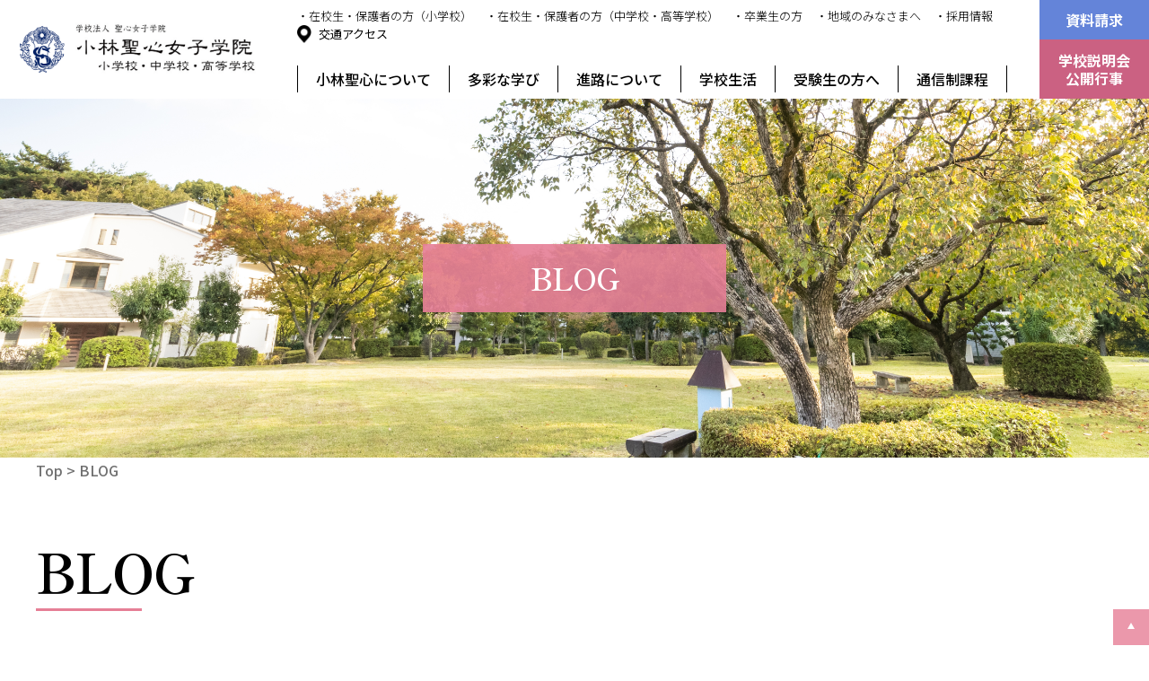

--- FILE ---
content_type: text/html; charset=UTF-8
request_url: https://www.oby-sacred-heart.ed.jp/blog/date/2022/05/page/2/
body_size: 17456
content:
<!doctype html>
<html>
<head>
<script>
		(function(w, d, s, l, i) {
			w[l] = w[l] || [];
			w[l].push({
				'gtm.start': new Date().getTime(),
				event: 'gtm.js'
			});
			var f = d.getElementsByTagName(s)[0],
				j = d.createElement(s),
				dl = l != 'dataLayer' ? '&l=' + l : '';
			j.async = true;
			j.src = 'https://www.googletagmanager.com/gtm.js?id=' + i + dl;
			f.parentNode.insertBefore(j, f);
		})(window, document, 'script', 'dataLayer', 'GTM-58JL6GL');
	</script>
<meta charset="UTF-8">
<!-- CSS関連 -->
<link rel="stylesheet" type="text/css" href="https://www.oby-sacred-heart.ed.jp/wp/wp-content/themes/original/common/css/style.css?20250317">
<link rel="stylesheet" type="text/css" href="https://www.oby-sacred-heart.ed.jp/wp/wp-content/themes/original/common/css/slick.css">
<link rel="stylesheet" type="text/css" href="https://www.oby-sacred-heart.ed.jp/wp/wp-content/themes/original/common/css/slick-theme.css">
<!-- IE/edge関連 -->
<meta http-equiv="X-UA-Compatible" content="IE=edge">
<!-- レスポンシブ関連 -->
<meta name="viewport" content="width=device-width, initial-scale=1.0, maximum-scale=2.0, user-scalable=yes" />
<meta name="format-detection" content="telephone=no">
<!--フォント-->
<link rel="preconnect" href="https://fonts.googleapis.com">
<link rel="preconnect" href="https://fonts.gstatic.com" crossorigin>
<link href="https://fonts.googleapis.com/css2?family=Noto+Sans+JP:wght@300;400;500;600;700;800;900&family=Noto+Serif+JP:wght@300;400;500;600;700&family=Shippori+Mincho+B1:wght@400;500;600;700;800&family=Zen+Maru+Gothic:wght@400;500;700;900&display=swap" rel="stylesheet">
<!-- ファビコン -->
<link rel="icon" href="https://www.oby-sacred-heart.ed.jp/wp/wp-content/themes/original/common/images/favicon.ico">
<!-- スマホ用アイコン -->
<link rel="apple-touch-icon" sizes="180x180" href="https://www.oby-sacred-heart.ed.jp/wp/wp-content/themes/original/common/images/favicon.ico">
<!--パノラマ-->
<script type="text/javascript">
    function hoge(icn) {
      $('#krpanoSWFObject').remove();
      var after = "panorama_" + icn;
      $('#pano').each(function(){
        var txt = $(this).html();
        $(this).html(txt.replace(/(panorama_[a-z]{1})/g,after));
      });
    }
</script>
<link rel="stylesheet" href="https://unpkg.com/scroll-hint@latest/css/scroll-hint.css">
<script src="https://unpkg.com/scroll-hint@latest/js/scroll-hint.min.js"></script>
<script src="https://ajax.googleapis.com/ajax/libs/jquery/1.11.0/jquery.min.js"></script>
<meta name='robots' content='noindex, follow' />
	<style>img:is([sizes="auto" i], [sizes^="auto," i]) { contain-intrinsic-size: 3000px 1500px }</style>
	
	<!-- This site is optimized with the Yoast SEO plugin v26.2 - https://yoast.com/wordpress/plugins/seo/ -->
	<title>5月 2022 | 2ページ目 (3ページ中) | 小林聖心女子学院 高等学校・中学校・小学校</title>
	<meta property="og:locale" content="ja_JP" />
	<meta property="og:type" content="website" />
	<meta property="og:title" content="5月 2022 | 2ページ目 (3ページ中) | 小林聖心女子学院 高等学校・中学校・小学校" />
	<meta property="og:url" content="https://www.oby-sacred-heart.ed.jp/date/2022/05/" />
	<meta property="og:site_name" content="小林聖心女子学院 高等学校・中学校・小学校" />
	<meta name="twitter:card" content="summary_large_image" />
	<script type="application/ld+json" class="yoast-schema-graph">{"@context":"https://schema.org","@graph":[{"@type":"CollectionPage","@id":"https://www.oby-sacred-heart.ed.jp/date/2022/05/","url":"https://www.oby-sacred-heart.ed.jp/date/2022/05/page/2/","name":"5月 2022 | 2ページ目 (3ページ中) | 小林聖心女子学院 高等学校・中学校・小学校","isPartOf":{"@id":"https://www.oby-sacred-heart.ed.jp/#website"},"primaryImageOfPage":{"@id":"https://www.oby-sacred-heart.ed.jp/date/2022/05/page/2/#primaryimage"},"image":{"@id":"https://www.oby-sacred-heart.ed.jp/date/2022/05/page/2/#primaryimage"},"thumbnailUrl":"https://www.oby-sacred-heart.ed.jp/wp/wp-content/uploads/2022/05/DSC09992-e1653389627244.jpg","breadcrumb":{"@id":"https://www.oby-sacred-heart.ed.jp/date/2022/05/page/2/#breadcrumb"},"inLanguage":"ja"},{"@type":"ImageObject","inLanguage":"ja","@id":"https://www.oby-sacred-heart.ed.jp/date/2022/05/page/2/#primaryimage","url":"https://www.oby-sacred-heart.ed.jp/wp/wp-content/uploads/2022/05/DSC09992-e1653389627244.jpg","contentUrl":"https://www.oby-sacred-heart.ed.jp/wp/wp-content/uploads/2022/05/DSC09992-e1653389627244.jpg","width":195,"height":146},{"@type":"BreadcrumbList","@id":"https://www.oby-sacred-heart.ed.jp/date/2022/05/page/2/#breadcrumb","itemListElement":[{"@type":"ListItem","position":1,"name":"ホーム","item":"https://www.oby-sacred-heart.ed.jp/"},{"@type":"ListItem","position":2,"name":"アーカイブ: 5月 2022"}]},{"@type":"WebSite","@id":"https://www.oby-sacred-heart.ed.jp/#website","url":"https://www.oby-sacred-heart.ed.jp/","name":"小林聖心女子学院 高等学校・中学校・小学校","description":"","potentialAction":[{"@type":"SearchAction","target":{"@type":"EntryPoint","urlTemplate":"https://www.oby-sacred-heart.ed.jp/?s={search_term_string}"},"query-input":{"@type":"PropertyValueSpecification","valueRequired":true,"valueName":"search_term_string"}}],"inLanguage":"ja"}]}</script>
	<!-- / Yoast SEO plugin. -->


<link rel="alternate" type="application/rss+xml" title="小林聖心女子学院 高等学校・中学校・小学校 &raquo; BLOG フィード" href="https://www.oby-sacred-heart.ed.jp/blog/feed/" />
<script type="text/javascript">
/* <![CDATA[ */
window._wpemojiSettings = {"baseUrl":"https:\/\/s.w.org\/images\/core\/emoji\/16.0.1\/72x72\/","ext":".png","svgUrl":"https:\/\/s.w.org\/images\/core\/emoji\/16.0.1\/svg\/","svgExt":".svg","source":{"concatemoji":"https:\/\/www.oby-sacred-heart.ed.jp\/wp\/wp-includes\/js\/wp-emoji-release.min.js?ver=6.8.2"}};
/*! This file is auto-generated */
!function(s,n){var o,i,e;function c(e){try{var t={supportTests:e,timestamp:(new Date).valueOf()};sessionStorage.setItem(o,JSON.stringify(t))}catch(e){}}function p(e,t,n){e.clearRect(0,0,e.canvas.width,e.canvas.height),e.fillText(t,0,0);var t=new Uint32Array(e.getImageData(0,0,e.canvas.width,e.canvas.height).data),a=(e.clearRect(0,0,e.canvas.width,e.canvas.height),e.fillText(n,0,0),new Uint32Array(e.getImageData(0,0,e.canvas.width,e.canvas.height).data));return t.every(function(e,t){return e===a[t]})}function u(e,t){e.clearRect(0,0,e.canvas.width,e.canvas.height),e.fillText(t,0,0);for(var n=e.getImageData(16,16,1,1),a=0;a<n.data.length;a++)if(0!==n.data[a])return!1;return!0}function f(e,t,n,a){switch(t){case"flag":return n(e,"\ud83c\udff3\ufe0f\u200d\u26a7\ufe0f","\ud83c\udff3\ufe0f\u200b\u26a7\ufe0f")?!1:!n(e,"\ud83c\udde8\ud83c\uddf6","\ud83c\udde8\u200b\ud83c\uddf6")&&!n(e,"\ud83c\udff4\udb40\udc67\udb40\udc62\udb40\udc65\udb40\udc6e\udb40\udc67\udb40\udc7f","\ud83c\udff4\u200b\udb40\udc67\u200b\udb40\udc62\u200b\udb40\udc65\u200b\udb40\udc6e\u200b\udb40\udc67\u200b\udb40\udc7f");case"emoji":return!a(e,"\ud83e\udedf")}return!1}function g(e,t,n,a){var r="undefined"!=typeof WorkerGlobalScope&&self instanceof WorkerGlobalScope?new OffscreenCanvas(300,150):s.createElement("canvas"),o=r.getContext("2d",{willReadFrequently:!0}),i=(o.textBaseline="top",o.font="600 32px Arial",{});return e.forEach(function(e){i[e]=t(o,e,n,a)}),i}function t(e){var t=s.createElement("script");t.src=e,t.defer=!0,s.head.appendChild(t)}"undefined"!=typeof Promise&&(o="wpEmojiSettingsSupports",i=["flag","emoji"],n.supports={everything:!0,everythingExceptFlag:!0},e=new Promise(function(e){s.addEventListener("DOMContentLoaded",e,{once:!0})}),new Promise(function(t){var n=function(){try{var e=JSON.parse(sessionStorage.getItem(o));if("object"==typeof e&&"number"==typeof e.timestamp&&(new Date).valueOf()<e.timestamp+604800&&"object"==typeof e.supportTests)return e.supportTests}catch(e){}return null}();if(!n){if("undefined"!=typeof Worker&&"undefined"!=typeof OffscreenCanvas&&"undefined"!=typeof URL&&URL.createObjectURL&&"undefined"!=typeof Blob)try{var e="postMessage("+g.toString()+"("+[JSON.stringify(i),f.toString(),p.toString(),u.toString()].join(",")+"));",a=new Blob([e],{type:"text/javascript"}),r=new Worker(URL.createObjectURL(a),{name:"wpTestEmojiSupports"});return void(r.onmessage=function(e){c(n=e.data),r.terminate(),t(n)})}catch(e){}c(n=g(i,f,p,u))}t(n)}).then(function(e){for(var t in e)n.supports[t]=e[t],n.supports.everything=n.supports.everything&&n.supports[t],"flag"!==t&&(n.supports.everythingExceptFlag=n.supports.everythingExceptFlag&&n.supports[t]);n.supports.everythingExceptFlag=n.supports.everythingExceptFlag&&!n.supports.flag,n.DOMReady=!1,n.readyCallback=function(){n.DOMReady=!0}}).then(function(){return e}).then(function(){var e;n.supports.everything||(n.readyCallback(),(e=n.source||{}).concatemoji?t(e.concatemoji):e.wpemoji&&e.twemoji&&(t(e.twemoji),t(e.wpemoji)))}))}((window,document),window._wpemojiSettings);
/* ]]> */
</script>
<style id='wp-emoji-styles-inline-css' type='text/css'>

	img.wp-smiley, img.emoji {
		display: inline !important;
		border: none !important;
		box-shadow: none !important;
		height: 1em !important;
		width: 1em !important;
		margin: 0 0.07em !important;
		vertical-align: -0.1em !important;
		background: none !important;
		padding: 0 !important;
	}
</style>
<link rel='stylesheet' id='wp-block-library-css' href='https://www.oby-sacred-heart.ed.jp/wp/wp-includes/css/dist/block-library/style.min.css?ver=6.8.2' type='text/css' media='all' />
<style id='classic-theme-styles-inline-css' type='text/css'>
/*! This file is auto-generated */
.wp-block-button__link{color:#fff;background-color:#32373c;border-radius:9999px;box-shadow:none;text-decoration:none;padding:calc(.667em + 2px) calc(1.333em + 2px);font-size:1.125em}.wp-block-file__button{background:#32373c;color:#fff;text-decoration:none}
</style>
<style id='global-styles-inline-css' type='text/css'>
:root{--wp--preset--aspect-ratio--square: 1;--wp--preset--aspect-ratio--4-3: 4/3;--wp--preset--aspect-ratio--3-4: 3/4;--wp--preset--aspect-ratio--3-2: 3/2;--wp--preset--aspect-ratio--2-3: 2/3;--wp--preset--aspect-ratio--16-9: 16/9;--wp--preset--aspect-ratio--9-16: 9/16;--wp--preset--color--black: #000000;--wp--preset--color--cyan-bluish-gray: #abb8c3;--wp--preset--color--white: #ffffff;--wp--preset--color--pale-pink: #f78da7;--wp--preset--color--vivid-red: #cf2e2e;--wp--preset--color--luminous-vivid-orange: #ff6900;--wp--preset--color--luminous-vivid-amber: #fcb900;--wp--preset--color--light-green-cyan: #7bdcb5;--wp--preset--color--vivid-green-cyan: #00d084;--wp--preset--color--pale-cyan-blue: #8ed1fc;--wp--preset--color--vivid-cyan-blue: #0693e3;--wp--preset--color--vivid-purple: #9b51e0;--wp--preset--gradient--vivid-cyan-blue-to-vivid-purple: linear-gradient(135deg,rgba(6,147,227,1) 0%,rgb(155,81,224) 100%);--wp--preset--gradient--light-green-cyan-to-vivid-green-cyan: linear-gradient(135deg,rgb(122,220,180) 0%,rgb(0,208,130) 100%);--wp--preset--gradient--luminous-vivid-amber-to-luminous-vivid-orange: linear-gradient(135deg,rgba(252,185,0,1) 0%,rgba(255,105,0,1) 100%);--wp--preset--gradient--luminous-vivid-orange-to-vivid-red: linear-gradient(135deg,rgba(255,105,0,1) 0%,rgb(207,46,46) 100%);--wp--preset--gradient--very-light-gray-to-cyan-bluish-gray: linear-gradient(135deg,rgb(238,238,238) 0%,rgb(169,184,195) 100%);--wp--preset--gradient--cool-to-warm-spectrum: linear-gradient(135deg,rgb(74,234,220) 0%,rgb(151,120,209) 20%,rgb(207,42,186) 40%,rgb(238,44,130) 60%,rgb(251,105,98) 80%,rgb(254,248,76) 100%);--wp--preset--gradient--blush-light-purple: linear-gradient(135deg,rgb(255,206,236) 0%,rgb(152,150,240) 100%);--wp--preset--gradient--blush-bordeaux: linear-gradient(135deg,rgb(254,205,165) 0%,rgb(254,45,45) 50%,rgb(107,0,62) 100%);--wp--preset--gradient--luminous-dusk: linear-gradient(135deg,rgb(255,203,112) 0%,rgb(199,81,192) 50%,rgb(65,88,208) 100%);--wp--preset--gradient--pale-ocean: linear-gradient(135deg,rgb(255,245,203) 0%,rgb(182,227,212) 50%,rgb(51,167,181) 100%);--wp--preset--gradient--electric-grass: linear-gradient(135deg,rgb(202,248,128) 0%,rgb(113,206,126) 100%);--wp--preset--gradient--midnight: linear-gradient(135deg,rgb(2,3,129) 0%,rgb(40,116,252) 100%);--wp--preset--font-size--small: 13px;--wp--preset--font-size--medium: 20px;--wp--preset--font-size--large: 36px;--wp--preset--font-size--x-large: 42px;--wp--preset--spacing--20: 0.44rem;--wp--preset--spacing--30: 0.67rem;--wp--preset--spacing--40: 1rem;--wp--preset--spacing--50: 1.5rem;--wp--preset--spacing--60: 2.25rem;--wp--preset--spacing--70: 3.38rem;--wp--preset--spacing--80: 5.06rem;--wp--preset--shadow--natural: 6px 6px 9px rgba(0, 0, 0, 0.2);--wp--preset--shadow--deep: 12px 12px 50px rgba(0, 0, 0, 0.4);--wp--preset--shadow--sharp: 6px 6px 0px rgba(0, 0, 0, 0.2);--wp--preset--shadow--outlined: 6px 6px 0px -3px rgba(255, 255, 255, 1), 6px 6px rgba(0, 0, 0, 1);--wp--preset--shadow--crisp: 6px 6px 0px rgba(0, 0, 0, 1);}:where(.is-layout-flex){gap: 0.5em;}:where(.is-layout-grid){gap: 0.5em;}body .is-layout-flex{display: flex;}.is-layout-flex{flex-wrap: wrap;align-items: center;}.is-layout-flex > :is(*, div){margin: 0;}body .is-layout-grid{display: grid;}.is-layout-grid > :is(*, div){margin: 0;}:where(.wp-block-columns.is-layout-flex){gap: 2em;}:where(.wp-block-columns.is-layout-grid){gap: 2em;}:where(.wp-block-post-template.is-layout-flex){gap: 1.25em;}:where(.wp-block-post-template.is-layout-grid){gap: 1.25em;}.has-black-color{color: var(--wp--preset--color--black) !important;}.has-cyan-bluish-gray-color{color: var(--wp--preset--color--cyan-bluish-gray) !important;}.has-white-color{color: var(--wp--preset--color--white) !important;}.has-pale-pink-color{color: var(--wp--preset--color--pale-pink) !important;}.has-vivid-red-color{color: var(--wp--preset--color--vivid-red) !important;}.has-luminous-vivid-orange-color{color: var(--wp--preset--color--luminous-vivid-orange) !important;}.has-luminous-vivid-amber-color{color: var(--wp--preset--color--luminous-vivid-amber) !important;}.has-light-green-cyan-color{color: var(--wp--preset--color--light-green-cyan) !important;}.has-vivid-green-cyan-color{color: var(--wp--preset--color--vivid-green-cyan) !important;}.has-pale-cyan-blue-color{color: var(--wp--preset--color--pale-cyan-blue) !important;}.has-vivid-cyan-blue-color{color: var(--wp--preset--color--vivid-cyan-blue) !important;}.has-vivid-purple-color{color: var(--wp--preset--color--vivid-purple) !important;}.has-black-background-color{background-color: var(--wp--preset--color--black) !important;}.has-cyan-bluish-gray-background-color{background-color: var(--wp--preset--color--cyan-bluish-gray) !important;}.has-white-background-color{background-color: var(--wp--preset--color--white) !important;}.has-pale-pink-background-color{background-color: var(--wp--preset--color--pale-pink) !important;}.has-vivid-red-background-color{background-color: var(--wp--preset--color--vivid-red) !important;}.has-luminous-vivid-orange-background-color{background-color: var(--wp--preset--color--luminous-vivid-orange) !important;}.has-luminous-vivid-amber-background-color{background-color: var(--wp--preset--color--luminous-vivid-amber) !important;}.has-light-green-cyan-background-color{background-color: var(--wp--preset--color--light-green-cyan) !important;}.has-vivid-green-cyan-background-color{background-color: var(--wp--preset--color--vivid-green-cyan) !important;}.has-pale-cyan-blue-background-color{background-color: var(--wp--preset--color--pale-cyan-blue) !important;}.has-vivid-cyan-blue-background-color{background-color: var(--wp--preset--color--vivid-cyan-blue) !important;}.has-vivid-purple-background-color{background-color: var(--wp--preset--color--vivid-purple) !important;}.has-black-border-color{border-color: var(--wp--preset--color--black) !important;}.has-cyan-bluish-gray-border-color{border-color: var(--wp--preset--color--cyan-bluish-gray) !important;}.has-white-border-color{border-color: var(--wp--preset--color--white) !important;}.has-pale-pink-border-color{border-color: var(--wp--preset--color--pale-pink) !important;}.has-vivid-red-border-color{border-color: var(--wp--preset--color--vivid-red) !important;}.has-luminous-vivid-orange-border-color{border-color: var(--wp--preset--color--luminous-vivid-orange) !important;}.has-luminous-vivid-amber-border-color{border-color: var(--wp--preset--color--luminous-vivid-amber) !important;}.has-light-green-cyan-border-color{border-color: var(--wp--preset--color--light-green-cyan) !important;}.has-vivid-green-cyan-border-color{border-color: var(--wp--preset--color--vivid-green-cyan) !important;}.has-pale-cyan-blue-border-color{border-color: var(--wp--preset--color--pale-cyan-blue) !important;}.has-vivid-cyan-blue-border-color{border-color: var(--wp--preset--color--vivid-cyan-blue) !important;}.has-vivid-purple-border-color{border-color: var(--wp--preset--color--vivid-purple) !important;}.has-vivid-cyan-blue-to-vivid-purple-gradient-background{background: var(--wp--preset--gradient--vivid-cyan-blue-to-vivid-purple) !important;}.has-light-green-cyan-to-vivid-green-cyan-gradient-background{background: var(--wp--preset--gradient--light-green-cyan-to-vivid-green-cyan) !important;}.has-luminous-vivid-amber-to-luminous-vivid-orange-gradient-background{background: var(--wp--preset--gradient--luminous-vivid-amber-to-luminous-vivid-orange) !important;}.has-luminous-vivid-orange-to-vivid-red-gradient-background{background: var(--wp--preset--gradient--luminous-vivid-orange-to-vivid-red) !important;}.has-very-light-gray-to-cyan-bluish-gray-gradient-background{background: var(--wp--preset--gradient--very-light-gray-to-cyan-bluish-gray) !important;}.has-cool-to-warm-spectrum-gradient-background{background: var(--wp--preset--gradient--cool-to-warm-spectrum) !important;}.has-blush-light-purple-gradient-background{background: var(--wp--preset--gradient--blush-light-purple) !important;}.has-blush-bordeaux-gradient-background{background: var(--wp--preset--gradient--blush-bordeaux) !important;}.has-luminous-dusk-gradient-background{background: var(--wp--preset--gradient--luminous-dusk) !important;}.has-pale-ocean-gradient-background{background: var(--wp--preset--gradient--pale-ocean) !important;}.has-electric-grass-gradient-background{background: var(--wp--preset--gradient--electric-grass) !important;}.has-midnight-gradient-background{background: var(--wp--preset--gradient--midnight) !important;}.has-small-font-size{font-size: var(--wp--preset--font-size--small) !important;}.has-medium-font-size{font-size: var(--wp--preset--font-size--medium) !important;}.has-large-font-size{font-size: var(--wp--preset--font-size--large) !important;}.has-x-large-font-size{font-size: var(--wp--preset--font-size--x-large) !important;}
:where(.wp-block-post-template.is-layout-flex){gap: 1.25em;}:where(.wp-block-post-template.is-layout-grid){gap: 1.25em;}
:where(.wp-block-columns.is-layout-flex){gap: 2em;}:where(.wp-block-columns.is-layout-grid){gap: 2em;}
:root :where(.wp-block-pullquote){font-size: 1.5em;line-height: 1.6;}
</style>
<link rel='stylesheet' id='wp-pagenavi-css' href='https://www.oby-sacred-heart.ed.jp/wp/wp-content/plugins/wp-pagenavi/pagenavi-css.css?ver=2.70' type='text/css' media='all' />
<link rel="https://api.w.org/" href="https://www.oby-sacred-heart.ed.jp/wp-json/" /><link rel="EditURI" type="application/rsd+xml" title="RSD" href="https://www.oby-sacred-heart.ed.jp/wp/xmlrpc.php?rsd" />
<meta name="generator" content="WordPress 6.8.2" />
<link rel="icon" href="https://www.oby-sacred-heart.ed.jp/wp/wp-content/uploads/2023/11/cropped-favicon-32x32.jpg" sizes="32x32" />
<link rel="icon" href="https://www.oby-sacred-heart.ed.jp/wp/wp-content/uploads/2023/11/cropped-favicon-192x192.jpg" sizes="192x192" />
<link rel="apple-touch-icon" href="https://www.oby-sacred-heart.ed.jp/wp/wp-content/uploads/2023/11/cropped-favicon-180x180.jpg" />
<meta name="msapplication-TileImage" content="https://www.oby-sacred-heart.ed.jp/wp/wp-content/uploads/2023/11/cropped-favicon-270x270.jpg" />
</head>

<body id="totop">
<!-- Google Tag Manager (noscript) -->

<!-- End Google Tag Manager (noscript) -->

	
	<header>
		<div class="header_inner wrap pconly">
			<div class="logo">
				<a href="https://www.oby-sacred-heart.ed.jp/"><img src="https://www.oby-sacred-heart.ed.jp/wp/wp-content/themes/original/common/images/header_logo.png" alt="小林聖心女子学院"></a>
			</div>
			<div class="header_navi">
				<ul class="top_navi">
					<li><a href="https://sites.google.com/oby-sacred-heart.ed.jp/sho-private-site/%E3%83%9B%E3%83%BC%E3%83%A0" target="_blank" rel="noreferrer noopener">・在校生・保護者の方（小学校）</a></li>
					<li><a href="https://oby-sacred-heart.manaba.jp/ct/login" target="_blank" rel="noreferrer noopener">・在校生・保護者の方（中学校・高等学校）</a></li>
					<li><a href="https://www.oby-sacred-heart.ed.jp/graduate/">・卒業生の方</a></li>
					<li><a href="https://www.oby-sacred-heart.ed.jp/region/">・地域のみなさまへ</a></li>
					<li><a href="https://www.oby-sacred-heart.ed.jp/saiyou/" target="_blank" rel="noreferrer noopener">・採用情報</a></li>
					<li class="access"><a href="https://www.oby-sacred-heart.ed.jp/access/">交通アクセス</a></li>
				</ul>
				<ul class="btm_navi wrap">
					<li>
						<a href="" class="none">小林聖心について</a>
						<div class="megamenu mega01">
							<div class="inner wrap">
								<div class="mega_navi wrap">
									<dl>
										<dt><a href="https://www.oby-sacred-heart.ed.jp/kengaku/">建学の精神</a></dt>
										<dt><a href="https://www.oby-sacred-heart.ed.jp/rinen/">教育理念・教育方針</a></dt>
										<dt><a href="https://www.oby-sacred-heart.ed.jp/aisatsu/">校長あいさつ・校歌・学院の歴史</a></dt>
										<dt><a href="https://www.oby-sacred-heart.ed.jp/seitosu/">児童・生徒数／教職員数</a></dt>
									</dl>
									<dl>
										<dt><a href="https://www.oby-sacred-heart.ed.jp/shimaiko/">姉妹校・その他団体</a></dt>
										<dt><a href="https://www.oby-sacred-heart.ed.jp/anzen/">安全・安心対策</a></dt>
										<dt><a href="https://www.oby-sacred-heart.ed.jp/archive/">アーカイブ</a></dt>
									</dl>
								</div>
								<div class="mega_img">
									<img src="https://www.oby-sacred-heart.ed.jp/wp/wp-content/themes/original/common/images/megamenu_img_01.png" alt="">
								</div>
							</div>
						</div>
					</li>
					<li>
						<a href="" class="none">多彩な学び</a>
						<div class="megamenu mega02">
							<div class="inner wrap">
								<div class="mega_navi wrap">
									<dl>
										<dt><a href="https://www.oby-sacred-heart.ed.jp/tokushoku/">教育の特色・12年一貫教育・学習指導</a></dt>
										<dt><a href="https://www.oby-sacred-heart.ed.jp/shukyo/">宗教教育</a></dt>
										<dt><a href="https://www.oby-sacred-heart.ed.jp/eigo/">英語教育</a></dt>
										<dt><a href="https://www.oby-sacred-heart.ed.jp/kokusai/">国際理解教育</a></dt>
										<dt><a href="https://www.oby-sacred-heart.ed.jp/obayashi-ict/">ICT教育</a></dt>
									</dl>
									<dl>
										<dt><a href="https://www.oby-sacred-heart.ed.jp/s-time/">総合的な学習（ソフィータイム）</a></dt>
										<dt><a href="https://www.oby-sacred-heart.ed.jp/shirabe/">図書館（ソフィーセンター・学習センター）</a></dt>
										<dt><a href="https://www.oby-sacred-heart.ed.jp/hoshi/">奉仕活動</a></dt>
										<dt><a href="https://www.oby-sacred-heart.ed.jp/curriculum/">カリキュラム</a></dt>
									</dl>
								</div>
								<div class="mega_img">
									<img src="https://www.oby-sacred-heart.ed.jp/wp/wp-content/themes/original/common/images/megamenu_img_02.png" alt="">
								</div>
							</div>
						</div>
					</li>
					<li>
						<a href="" class="none">進路について</a>
						<div class="megamenu mega03">
							<div class="inner wrap">
								<div class="mega_navi">
									<dl>
										<dt><a href="https://www.oby-sacred-heart.ed.jp/shinro/">進路・進学の状況</a></dt>
										<dt><a href="https://www.oby-sacred-heart.ed.jp/shido/">小林聖心の進路指導</a></dt>
									</dl>
								</div>
								<div class="mega_img">
									<img src="https://www.oby-sacred-heart.ed.jp/wp/wp-content/themes/original/common/images/megamenu_img_03.png" alt="">
								</div>
							</div>
						</div>
					</li>
					<li>
						<a href="" class="none">学校生活</a>
						<div class="megamenu mega04">
							<div class="inner wrap">
								<div class="mega_navi wrap">
									<dl>
										<dt><a href="https://www.oby-sacred-heart.ed.jp/ichinichi/">スクールライフ</a></dt>
										<dt><a href="https://www.oby-sacred-heart.ed.jp/nenkangyoji/">年間行事</a></dt>
										<dt><a href="https://www.oby-sacred-heart.ed.jp/club/">クラブ活動</a></dt>
										<dt><a href="https://www.oby-sacred-heart.ed.jp/jidokai/">児童会・生徒会</a></dt>
										<dt><a href="https://www.oby-sacred-heart.ed.jp/mayerclub/">マイヤークラブ（放課後児童クラブ）</a></dt>
									</dl>
									<dl>
										<dt><a href="https://www.oby-sacred-heart.ed.jp/campusmap/">キャンパスマップ</a></dt>
										<dt><a href="https://www.oby-sacred-heart.ed.jp/seifuku/">制服</a></dt>
										<dt><a href="https://www.oby-sacred-heart.ed.jp/care/">メンタルケア・ヘルスケア</a></dt>
									</dl>
								</div>
								<div class="mega_img">
									<img src="https://www.oby-sacred-heart.ed.jp/wp/wp-content/themes/original/common/images/megamenu_img_04.png" alt="">
								</div>
							</div>
						</div>
					</li>
					<li>
						<a href="" class="none">受験生の方へ</a>
						<div class="megamenu mega05">
							<div class="inner wrap">
								<div class="mega_navi wrap">
									<dl>
										<dt><a href="https://www.oby-sacred-heart.ed.jp/nyushi/">入試募集要項</a></dt>
										<dd><a href="https://www.oby-sacred-heart.ed.jp/nyushi#guide01">小学校</a></dd>
										<dd><a href="https://www.oby-sacred-heart.ed.jp/nyushi#guide02">転入試・帰国生入試</a></dd>
										<dd><a href="https://www.oby-sacred-heart.ed.jp/nyushi#guide03">中学校</a></dd>
										<dt><a href="https://www.oby-sacred-heart.ed.jp/kekka/">入試結果（小学校・中学校）</a></dt>
									</dl>
									<dl>
										<!--<dt><a href="https://www.oby-sacred-heart.ed.jp/gakuhi/">学費</a></dt>-->
										<dt><a href="https://www.oby-sacred-heart.ed.jp/faq/">よくあるご質問</a></dt>
										<dd><a href="https://www.oby-sacred-heart.ed.jp/faq#faq01">小学校</a></dd>
										<dd><a href="https://www.oby-sacred-heart.ed.jp/faq#faq02">転入試・帰国生入試</a></dd>
										<dd><a href="https://www.oby-sacred-heart.ed.jp/faq#faq03">中学校</a></dd>
									</dl>
									<dl>
										<dt><a href="https://www.oby-sacred-heart.ed.jp/ukeire/">帰国生受け入れについて</a></dt>
										<!--<dt><a href="https://www.oby-sacred-heart.ed.jp/nyushi_english/">英語入試概要（中学校入試）</a></dt>-->
									</dl>
									<dl>
										<dt><a href="https://www.oby-sacred-heart.ed.jp/setsumei/">学校説明会・公開行事</a></dt>
										<dd><a href="https://www.oby-sacred-heart.ed.jp/setsumei_cat/setsumei_s#link">小学校</a></dd>
										<dd><a href="https://www.oby-sacred-heart.ed.jp/setsumei_cat/setsumei_t#link">転入試・帰国生入試</a></dd>
										<dd><a href="https://www.oby-sacred-heart.ed.jp/setsumei_cat/setsumei_c#link">中学校</a></dd>
									</dl>
								</div>
								<div class="mega_img">
									<img src="https://www.oby-sacred-heart.ed.jp/wp/wp-content/themes/original/common/images/megamenu_img_05.png" alt="">
								</div>
							</div>
						</div>
					</li>
					<li><a href="https://www.oby-sacred-heart.ed.jp/tsushin/">通信制課程</a></li>
				</ul>
			</div>
			<div class="header_btn">
				<div class="btn request">
					<a href="https://www.oby-sacred-heart.ed.jp/shiryo/">資料請求</a>
				</div>
				<div class="btn meeting">
					<a href="https://www.oby-sacred-heart.ed.jp/setsumei/">学校説明会<br>公開行事</a>
				</div>
			</div>
		</div>
		
		<div class="header_inner sponly">
			<div class="logo">
				<a href="https://www.oby-sacred-heart.ed.jp/"><img src="https://www.oby-sacred-heart.ed.jp/wp/wp-content/themes/original/common/images/header_logo_sp.png" alt="小林聖心女子学院"></a>
			</div>
		</div>
		<div id="navArea" class="sponly">
			<nav class="hum">
				<div class="bg">
				<div class="inner">
					<div class="hum_nav">
						<div class="hum_link bt">
							<p class="hum_accord">小林聖心について</p>
							<ul>
								<li><a href="https://www.oby-sacred-heart.ed.jp/kengaku/">建学の精神</a></li>
								<li><a href="https://www.oby-sacred-heart.ed.jp/rinen/">教育理念・教育方針</a></li>
								<li><a href="https://www.oby-sacred-heart.ed.jp/aisatsu/">校長あいさつ・校歌・学院の歴史</a></li>
								<li><a href="https://www.oby-sacred-heart.ed.jp/seitosu/">児童・生徒数／教職員数</a></li>
								<li><a href="https://www.oby-sacred-heart.ed.jp/shimaiko/">姉妹校・その他団体</a></li>
								<li><a href="https://www.oby-sacred-heart.ed.jp/anzen/">安全・安心対策</a></li>
								<li><a href="https://www.oby-sacred-heart.ed.jp/archive/">アーカイブ</a></li>
							</ul>
						</div>
						<div class="hum_link">
							<p class="hum_accord">多彩な学び</p>
							<ul>
								<li><a href="https://www.oby-sacred-heart.ed.jp/tokushoku/">教育の特色・12年一貫教育・学習指導</a></li>
								<li><a href="https://www.oby-sacred-heart.ed.jp/shukyo/">宗教教育</a></li>
								<li><a href="https://www.oby-sacred-heart.ed.jp/eigo/">英語教育</a></li>
								<li><a href="https://www.oby-sacred-heart.ed.jp/kokusai/">国際理解教育</a></li>
								<li><a href="https://www.oby-sacred-heart.ed.jp/obayashi-ict/">ICT教育</a></li>
								<li><a href="https://www.oby-sacred-heart.ed.jp/s-time/">総合的な学習（ソフィータイム）</a></li>
								<li><a href="https://www.oby-sacred-heart.ed.jp/shirabe/">図書館（ソフィーセンター・学習センター）</a></li>
								<li><a href="https://www.oby-sacred-heart.ed.jp/hoshi/">奉仕活動</a></li>
								<li><a href="https://www.oby-sacred-heart.ed.jp/curriculum/">カリキュラム</a></li>
							</ul>
						</div>
						<div class="hum_link">
							<p class="hum_accord">進路について</p>
							<ul>
								<li><a href="https://www.oby-sacred-heart.ed.jp/shinro/">進路・進学の状況</a></li>
								<li><a href="https://www.oby-sacred-heart.ed.jp/shido/">小林聖心の進路指導</a></li>
							</ul>
						</div>
						<div class="hum_link">
							<p class="hum_accord">学校生活</p>
							<ul>
								<li><a href="https://www.oby-sacred-heart.ed.jp/ichinichi/">スクールライフ</a></li>
								<li><a href="https://www.oby-sacred-heart.ed.jp/nenkangyoji/">年間行事</a></li>
								<li><a href="https://www.oby-sacred-heart.ed.jp/club/">クラブ活動</a></li>
								<li><a href="https://www.oby-sacred-heart.ed.jp/jidokai/">児童会・生徒会</a></li>
								<li><a href="https://www.oby-sacred-heart.ed.jp/mayerclub/">マイヤークラブ（放課後児童クラブ）</a></li>
								<li><a href="https://www.oby-sacred-heart.ed.jp/campusmap/">キャンパスマップ</a></li>
								<li><a href="https://www.oby-sacred-heart.ed.jp/seifuku/">制服</a></li>
								<li><a href="https://www.oby-sacred-heart.ed.jp/care/">メンタルケア・ヘルスケア</a></li>
							</ul>
						</div>
						<div class="hum_link">
							<p class="hum_accord">受験生の方へ</p>
							<ul>
								<li><a href="https://www.oby-sacred-heart.ed.jp/nyushi/">入試募集要項</a></li>
								<li class="lv2"><a href="https://www.oby-sacred-heart.ed.jp/nyushi#guide01">小学校</a></li>
								<li class="lv2"><a href="https://www.oby-sacred-heart.ed.jp/nyushi#guide02">転入試・帰国生入試</a></li>
								<li class="lv2"><a href="https://www.oby-sacred-heart.ed.jp/nyushi#guide03">中学校</a></li>
								<li><a href="https://www.oby-sacred-heart.ed.jp/kekka/">入試結果（小学校・中学校）</a></li>
								<!--<li><a href="https://www.oby-sacred-heart.ed.jp/gakuhi/">学費</a></li>-->
								<li><a href="https://www.oby-sacred-heart.ed.jp/faq/">よくあるご質問</a></li>
								<li class="lv2"><a href="https://www.oby-sacred-heart.ed.jp/faq#faq01">小学校</a></li>
								<li class="lv2"><a href="https://www.oby-sacred-heart.ed.jp/faq#faq02">転入試・帰国生入試</a></li>
								<li class="lv2"><a href="https://www.oby-sacred-heart.ed.jp/faq#faq03">中学校</a></li>
								<li><a href="https://www.oby-sacred-heart.ed.jp/ukeire/">帰国生受け入れについて</a></li>
								<!--<li><a href="https://www.oby-sacred-heart.ed.jp/nyushi_english/">英語入試概要（中学校入試）</a></li>-->
								<li><a href="https://www.oby-sacred-heart.ed.jp/setsumei/">学校説明会・公開行事</a></li>
								<li class="lv2"><a href="https://www.oby-sacred-heart.ed.jp/setsumei_cat/setsumei_s#link">小学校</a></li>
								<li class="lv2"><a href="https://www.oby-sacred-heart.ed.jp/setsumei_cat/setsumei_t#link">転入試・帰国生入試</a></li>
								<li class="lv2"><a href="https://www.oby-sacred-heart.ed.jp/setsumei_cat/setsumei_c#link">中学校</a></li>
							</ul>
						</div>
						<div class="hum_link"><a href="https://www.oby-sacred-heart.ed.jp/access/" class="no_accord">交通アクセス</a></div>
						<div class="hum_link"><a href="https://www.oby-sacred-heart.ed.jp/tsushin/" class="no_accord">通信制課程</a></div>
						<div class="hum_link"><a href="https://www.oby-sacred-heart.ed.jp/shiryo/" class="no_accord">資料請求</a></div>
						<div class="hum_link"><a href="https://www.oby-sacred-heart.ed.jp/contact/" class="no_accord">お問い合わせ</a></div>
						<div class="hum_link"><a href="https://www.oby-sacred-heart.ed.jp/topics/" class="no_accord">TOPICS</a></div>
						<div class="hum_link"><a href="https://www.oby-sacred-heart.ed.jp/blog/" class="no_accord">BLOG</a></div>
					</div>
					<div class="hum_btn">
						<div class="btn">
							<a href="https://sites.google.com/oby-sacred-heart.ed.jp/sho-private-site/%E3%83%9B%E3%83%BC%E3%83%A0" target="_blank" rel="noreferrer noopener">在校生・保護者の方（小学校）</a>
						</div>
						<div class="btn">
							<a href="https://oby-sacred-heart.manaba.jp/ct/login" target="_blank" rel="noreferrer noopener">在校生・保護者の方（中学校・高等学校）</a>
						</div>
						<div class="btn">
							<a href="https://www.oby-sacred-heart.ed.jp/graduate/">卒業生の方</a>
						</div>
					</div>
					<div class="other_nav">
						<ul>
							<li><a href="https://www.oby-sacred-heart.ed.jp/movie/">・小林聖心のすべてのMovieを見る</a></li>
							<li><a href="https://www.oby-sacred-heart.ed.jp/media/">・メディアで紹介されました</a></li>
							<li><a href="https://www.oby-sacred-heart.ed.jp/watashi_michi/">・わたしが歩いてきた道</a></li>
							<li><a href="https://www.oby-sacred-heart.ed.jp/pamphlet/">・デジタルパンフレット</a></li>
							<li><a href="http://kifukin.oby-sacred-heart.ed.jp/" target="_blank" rel="noreferrer noopener">・歴史的建造物　寄付のお願い</a></li>
							<li><a href="https://www.oby-sacred-heart.ed.jp/region/">・地域の皆さまへ</a></li>
							<li><a href="https://www.oby-sacred-heart.ed.jp/saiyou/" target="_blank" rel="noreferrer noopener">・採用情報</a></li>
							<li>　</li>
							<li><a href="https://www.oby-sacred-heart.ed.jp/kiyaku/">・ご利用規約</a></li>
							<li><a href="https://www.oby-sacred-heart.ed.jp/privacy/">・プライバシーポリシー</a></li>
						</ul>
					</div>
					<div class="group_navi">
						<div class="group_logo">
							<img src="https://www.oby-sacred-heart.ed.jp/wp/wp-content/themes/original/common/images/hum_group_logo.png" alt="学校法人聖心女子学院">
						</div>
						<ul>
							<li><a href="https://www.u-sacred-heart.ac.jp/" target="_blank" rel="noreferrer noopener">・聖心女子大学</a></li>
							<li><a href="https://www.tky-sacred-heart.ed.jp/" target="_blank" rel="noreferrer noopener">・聖心女子学院</a></li>
							<li><a href="https://www.fujiseishin-jh.ed.jp/" target="_blank" rel="noreferrer noopener">・不二聖心女子学院</a></li>
							<li><a href="https://www.issh.ac.jp/" target="_blank" rel="noreferrer noopener">・聖心インターナショナルスクール</a></li>
							<li><a href="http://www.honbu-sacred-heart.jp/" target="_blank" rel="noreferrer noopener">・聖心女子学院本部</a></li>
						</ul>
					</div>
					<div class="hum_sns">
						<ul class="spwrap">
							<li><a href="https://www.instagram.com/oby_sacred_heart/" target="_blank" rel="noreferrer noopener"><img src="https://www.oby-sacred-heart.ed.jp/wp/wp-content/themes/original/common/images/hum_insta_icon.png" alt="Instagram"></a></li>
							<li class="yt"><a href="https://www.youtube.com/@obayashisacredheartofficia4328" target="_blank" rel="noreferrer noopener"><img src="https://www.oby-sacred-heart.ed.jp/wp/wp-content/themes/original/common/images/hum_yt_icon.png" alt="YouTube"></a></li>
							<li class="fb1"><a href="https://www.facebook.com/ObayashiSeishin" target="_blank" rel="noreferrer noopener"><img src="https://www.oby-sacred-heart.ed.jp/wp/wp-content/themes/original/common/images/hum_fb_icon.png" alt="Facebook"><br>本学院</a></li>
							<li class="fb2"><a href="https://www.facebook.com/SeishinNetwork" target="_blank" rel="noreferrer noopener"><img src="https://www.oby-sacred-heart.ed.jp/wp/wp-content/themes/original/common/images/hum_fb_icon.png" alt="Facebook"><br>姉妹校合同</a></li>
							<li class="line"><a href="https://page.line.me/obayashi-seishin" target="_blank" rel="noreferrer noopener"><img src="https://www.oby-sacred-heart.ed.jp/wp/wp-content/themes/original/common/images/hum_line_icon.png" alt="LINE"><br>小学校</a></li>
						</ul>
					</div>
				</div>
				</div>
			</nav>
			<div class="toggle_btn">
				<span></span>
				<span></span>
				<span></span>
				<p class="txt">menu</p>
			</div>
			<div id="mask"></div>
        </div>
        <!-- SPメニュー 終わり -->
		
	</header>
		
	<main>
			<section class="under">
				<section id="blog" class="blog">
					<div class="mv">
						<div class="mv_img">
							<h2 class="shippori">BLOG</h2>
						</div>
					</div>
					
					<div class="pankuzu">
						<a href="https://www.oby-sacred-heart.ed.jp/">Top</a>&nbsp;&gt;&nbsp;BLOG
					</div>
					
					<div class="topics_head">
						<div class="inner">
							<h3 class="under_sec_ttl shippori">BLOG</h3>
						</div>
					</div>
					
					<div class="topics_body wrap">
						<article>
							<div class="inner">
								<h4 class="pink">一覧</h4>
								<div class="topics_link">
									<ul class="wrap spwrap">
										<li class="active"><a href="https://www.oby-sacred-heart.ed.jp/blog/">すべて</a></li>
										<li><a href="https://www.oby-sacred-heart.ed.jp/blog_cat/el_school/">小学校</a></li>
										<li><a href="https://www.oby-sacred-heart.ed.jp/blog_cat/jh_school/">中学校</a></li>
										<li><a href="https://www.oby-sacred-heart.ed.jp/blog_cat/h_school/">高等学校</a></li>
									</ul>
								</div>
								<div class="blog_cont">
                                    									<div class="blog_box wrap ancr">
										<div class="box_left">
											<div class="box_img">
												<div class="img" style="background-image: url('https://www.oby-sacred-heart.ed.jp/wp/wp-content/uploads/2025/11/DSC04895-scaled.jpg');"></div>
											</div>
										</div>
										<div class="box_right">
											<ul>
												<!--																								-->
																																																												<li class="type05">全学院</li>
																																			</ul>
											<div class="date">2025.11.05</div>
											<div class="ttl">追悼ミサ</div>
										</div>
										<a href="https://www.oby-sacred-heart.ed.jp/blog/2025/11/21534/" class="anca"></a>
									</div>
																		<div class="blog_box wrap ancr">
										<div class="box_left">
											<div class="box_img">
												<div class="img" style="background-image: url('https://www.oby-sacred-heart.ed.jp/wp/wp-content/uploads/2025/10/20251031_125720-scaled.jpg');"></div>
											</div>
										</div>
										<div class="box_right">
											<ul>
												<!--																								-->
																																				<li class="type02">中学校</li>
																																				<li class="type03">高等学校</li>
																																															</ul>
											<div class="date">2025.10.31</div>
											<div class="ttl">ロザリオの集い</div>
										</div>
										<a href="https://www.oby-sacred-heart.ed.jp/blog/2025/10/21521/" class="anca"></a>
									</div>
																		<div class="blog_box wrap ancr">
										<div class="box_left">
											<div class="box_img">
												<div class="img" style="background-image: url('https://www.oby-sacred-heart.ed.jp/wp/wp-content/uploads/2025/11/IMG_2662-scaled.jpg');"></div>
											</div>
										</div>
										<div class="box_right">
											<ul>
												<!--																								-->
																								<li class="type01">小学校</li>
																																																																							</ul>
											<div class="date">2025.10.31</div>
											<div class="ttl">２年生・３年生　Little Sophie Camp（２日目）</div>
										</div>
										<a href="https://www.oby-sacred-heart.ed.jp/blog/2025/10/21593/" class="anca"></a>
									</div>
																		<div class="blog_box wrap ancr">
										<div class="box_left">
											<div class="box_img">
												<div class="img" style="background-image: url('https://www.oby-sacred-heart.ed.jp/wp/wp-content/uploads/2025/10/20251030_153802-scaled.jpg');"></div>
											</div>
										</div>
										<div class="box_right">
											<ul>
												<!--																								-->
																																				<li class="type02">中学校</li>
																																																											</ul>
											<div class="date">2025.10.30</div>
											<div class="ttl">中１読書会</div>
										</div>
										<a href="https://www.oby-sacred-heart.ed.jp/blog/2025/10/21514/" class="anca"></a>
									</div>
																		<div class="blog_box wrap ancr">
										<div class="box_left">
											<div class="box_img">
												<div class="img" style="background-image: url('https://www.oby-sacred-heart.ed.jp/wp/wp-content/uploads/2025/11/IMG_2614-1-scaled.jpg');"></div>
											</div>
										</div>
										<div class="box_right">
											<ul>
												<!--																								-->
																								<li class="type01">小学校</li>
																																																																							</ul>
											<div class="date">2025.10.30</div>
											<div class="ttl">２年生・３年生　Little Sophie Camp（１日目）</div>
										</div>
										<a href="https://www.oby-sacred-heart.ed.jp/blog/2025/10/21587/" class="anca"></a>
									</div>
																		<div class="blog_box wrap ancr">
										<div class="box_left">
											<div class="box_img">
												<div class="img" style="background-image: url('https://www.oby-sacred-heart.ed.jp/wp/wp-content/uploads/2025/10/DSC04880-scaled.jpg');"></div>
											</div>
										</div>
										<div class="box_right">
											<ul>
												<!--																								-->
																																																												<li class="type05">全学院</li>
																																			</ul>
											<div class="date">2025.10.29</div>
											<div class="ttl">芸術鑑賞会　文楽</div>
										</div>
										<a href="https://www.oby-sacred-heart.ed.jp/blog/2025/10/21505/" class="anca"></a>
									</div>
																		<div class="blog_box wrap ancr">
										<div class="box_left">
											<div class="box_img">
												<div class="img" style="background-image: url('https://www.oby-sacred-heart.ed.jp/wp/wp-content/uploads/2025/10/アイキャッチ-scaled.jpg');"></div>
											</div>
										</div>
										<div class="box_right">
											<ul>
												<!--																								-->
																																				<li class="type02">中学校</li>
																																				<li class="type03">高等学校</li>
																																															</ul>
											<div class="date">2025.10.25</div>
											<div class="ttl">土曜講座～キャリアワークショップ　鴻池組旧本店訪問</div>
										</div>
										<a href="https://www.oby-sacred-heart.ed.jp/blog/2025/10/21489/" class="anca"></a>
									</div>
																		<div class="blog_box wrap ancr">
										<div class="box_left">
											<div class="box_img">
												<div class="img" style="background-image: url('https://www.oby-sacred-heart.ed.jp/wp/wp-content/uploads/2025/10/20251025_094301-scaled.jpg');"></div>
											</div>
										</div>
										<div class="box_right">
											<ul>
												<!--																								-->
																								<li class="type01">小学校</li>
																																				<li class="type02">中学校</li>
																																																											</ul>
											<div class="date">2025.10.25</div>
											<div class="ttl">StageⅡ体育祭</div>
										</div>
										<a href="https://www.oby-sacred-heart.ed.jp/blog/2025/10/21477/" class="anca"></a>
									</div>
																		<div class="blog_box wrap ancr">
										<div class="box_left">
											<div class="box_img">
												<div class="img" style="background-image: url('https://www.oby-sacred-heart.ed.jp/wp/wp-content/uploads/2025/10/IMG_9267-scaled-e1761137328781.jpg');"></div>
											</div>
										</div>
										<div class="box_right">
											<ul>
												<!--																								-->
																																				<li class="type02">中学校</li>
																																				<li class="type03">高等学校</li>
																																															</ul>
											<div class="date">2025.10.22</div>
											<div class="ttl">花文字クラブがテレビ生出演！　サンテレビNEWS×情報　キャッチ＋　</div>
										</div>
										<a href="https://www.oby-sacred-heart.ed.jp/blog/2025/10/21468/" class="anca"></a>
									</div>
																		<div class="blog_box wrap ancr">
										<div class="box_left">
											<div class="box_img">
												<div class="img" style="background-image: url('https://www.oby-sacred-heart.ed.jp/wp/wp-content/uploads/2025/10/DSC07392-scaled.jpg');"></div>
											</div>
										</div>
										<div class="box_right">
											<ul>
												<!--																								-->
																																																												<li class="type05">全学院</li>
																																			</ul>
											<div class="date">2025.10.20</div>
											<div class="ttl">感ずべき御母の祝日をお祝いしました</div>
										</div>
										<a href="https://www.oby-sacred-heart.ed.jp/blog/2025/10/21439/" class="anca"></a>
									</div>
																																			</div>
								<div class="page_nation">
									
                                    <a class="prev page-numbers" href="https://www.oby-sacred-heart.ed.jp/blog/date/2022/05/">«</a>
<a class="page-numbers" href="https://www.oby-sacred-heart.ed.jp/blog/date/2022/05/">1</a>
<span aria-current="page" class="page-numbers current">2</span>
<a class="page-numbers" href="https://www.oby-sacred-heart.ed.jp/blog/date/2022/05/page/3/">3</a>
<span class="page-numbers dots">&hellip;</span>
<a class="page-numbers" href="https://www.oby-sacred-heart.ed.jp/blog/date/2022/05/page/269/">269</a>
<a class="next page-numbers" href="https://www.oby-sacred-heart.ed.jp/blog/date/2022/05/page/3/">»</a>

								</div>
							</div>
						</article>
						<aside>
							<div class="inner">
								<h4 class="pink">月別アーカイブ</h4>
								<div class="archive_cont">
																		<div class="archive_box">
										<p class="accord_ttl">2025年</p>
										<ul>
																						<li>
												<a href="https://www.oby-sacred-heart.ed.jp/blog/?y=2025&m=11">
													11月
													(11)
												</a>
											</li>
																						<li>
												<a href="https://www.oby-sacred-heart.ed.jp/blog/?y=2025&m=10">
													10月
													(24)
												</a>
											</li>
																						<li>
												<a href="https://www.oby-sacred-heart.ed.jp/blog/?y=2025&m=09">
													9月
													(17)
												</a>
											</li>
																						<li>
												<a href="https://www.oby-sacred-heart.ed.jp/blog/?y=2025&m=08">
													8月
													(4)
												</a>
											</li>
																						<li>
												<a href="https://www.oby-sacred-heart.ed.jp/blog/?y=2025&m=07">
													7月
													(17)
												</a>
											</li>
																						<li>
												<a href="https://www.oby-sacred-heart.ed.jp/blog/?y=2025&m=06">
													6月
													(25)
												</a>
											</li>
																						<li>
												<a href="https://www.oby-sacred-heart.ed.jp/blog/?y=2025&m=05">
													5月
													(15)
												</a>
											</li>
																						<li>
												<a href="https://www.oby-sacred-heart.ed.jp/blog/?y=2025&m=04">
													4月
													(19)
												</a>
											</li>
																						<li>
												<a href="https://www.oby-sacred-heart.ed.jp/blog/?y=2025&m=03">
													3月
													(24)
												</a>
											</li>
																						<li>
												<a href="https://www.oby-sacred-heart.ed.jp/blog/?y=2025&m=02">
													2月
													(13)
												</a>
											</li>
																						<li>
												<a href="https://www.oby-sacred-heart.ed.jp/blog/?y=2025&m=01">
													1月
													(22)
												</a>
											</li>
																							</ul></div>
																				<div class="archive_box">
										<p class="accord_ttl">2024年</p>
										<ul>
																						<li>
												<a href="https://www.oby-sacred-heart.ed.jp/blog/?y=2024&m=12">
													12月
													(14)
												</a>
											</li>
																						<li>
												<a href="https://www.oby-sacred-heart.ed.jp/blog/?y=2024&m=11">
													11月
													(22)
												</a>
											</li>
																						<li>
												<a href="https://www.oby-sacred-heart.ed.jp/blog/?y=2024&m=10">
													10月
													(20)
												</a>
											</li>
																						<li>
												<a href="https://www.oby-sacred-heart.ed.jp/blog/?y=2024&m=09">
													9月
													(16)
												</a>
											</li>
																						<li>
												<a href="https://www.oby-sacred-heart.ed.jp/blog/?y=2024&m=08">
													8月
													(14)
												</a>
											</li>
																						<li>
												<a href="https://www.oby-sacred-heart.ed.jp/blog/?y=2024&m=07">
													7月
													(73)
												</a>
											</li>
																						<li>
												<a href="https://www.oby-sacred-heart.ed.jp/blog/?y=2024&m=06">
													6月
													(18)
												</a>
											</li>
																						<li>
												<a href="https://www.oby-sacred-heart.ed.jp/blog/?y=2024&m=05">
													5月
													(17)
												</a>
											</li>
																						<li>
												<a href="https://www.oby-sacred-heart.ed.jp/blog/?y=2024&m=04">
													4月
													(7)
												</a>
											</li>
																						<li>
												<a href="https://www.oby-sacred-heart.ed.jp/blog/?y=2024&m=03">
													3月
													(42)
												</a>
											</li>
																						<li>
												<a href="https://www.oby-sacred-heart.ed.jp/blog/?y=2024&m=02">
													2月
													(16)
												</a>
											</li>
																						<li>
												<a href="https://www.oby-sacred-heart.ed.jp/blog/?y=2024&m=01">
													1月
													(16)
												</a>
											</li>
																							</ul></div>
																				<div class="archive_box">
										<p class="accord_ttl">2023年</p>
										<ul>
																						<li>
												<a href="https://www.oby-sacred-heart.ed.jp/blog/?y=2023&m=12">
													12月
													(8)
												</a>
											</li>
																						<li>
												<a href="https://www.oby-sacred-heart.ed.jp/blog/?y=2023&m=11">
													11月
													(14)
												</a>
											</li>
																						<li>
												<a href="https://www.oby-sacred-heart.ed.jp/blog/?y=2023&m=10">
													10月
													(21)
												</a>
											</li>
																						<li>
												<a href="https://www.oby-sacred-heart.ed.jp/blog/?y=2023&m=09">
													9月
													(19)
												</a>
											</li>
																						<li>
												<a href="https://www.oby-sacred-heart.ed.jp/blog/?y=2023&m=08">
													8月
													(9)
												</a>
											</li>
																						<li>
												<a href="https://www.oby-sacred-heart.ed.jp/blog/?y=2023&m=07">
													7月
													(29)
												</a>
											</li>
																						<li>
												<a href="https://www.oby-sacred-heart.ed.jp/blog/?y=2023&m=06">
													6月
													(24)
												</a>
											</li>
																						<li>
												<a href="https://www.oby-sacred-heart.ed.jp/blog/?y=2023&m=05">
													5月
													(21)
												</a>
											</li>
																						<li>
												<a href="https://www.oby-sacred-heart.ed.jp/blog/?y=2023&m=04">
													4月
													(21)
												</a>
											</li>
																						<li>
												<a href="https://www.oby-sacred-heart.ed.jp/blog/?y=2023&m=03">
													3月
													(17)
												</a>
											</li>
																						<li>
												<a href="https://www.oby-sacred-heart.ed.jp/blog/?y=2023&m=02">
													2月
													(18)
												</a>
											</li>
																						<li>
												<a href="https://www.oby-sacred-heart.ed.jp/blog/?y=2023&m=01">
													1月
													(25)
												</a>
											</li>
																							</ul></div>
																				<div class="archive_box">
										<p class="accord_ttl">2022年</p>
										<ul>
																						<li>
												<a href="https://www.oby-sacred-heart.ed.jp/blog/?y=2022&m=12">
													12月
													(17)
												</a>
											</li>
																						<li>
												<a href="https://www.oby-sacred-heart.ed.jp/blog/?y=2022&m=11">
													11月
													(20)
												</a>
											</li>
																						<li>
												<a href="https://www.oby-sacred-heart.ed.jp/blog/?y=2022&m=10">
													10月
													(28)
												</a>
											</li>
																						<li>
												<a href="https://www.oby-sacred-heart.ed.jp/blog/?y=2022&m=09">
													9月
													(24)
												</a>
											</li>
																						<li>
												<a href="https://www.oby-sacred-heart.ed.jp/blog/?y=2022&m=08">
													8月
													(9)
												</a>
											</li>
																						<li>
												<a href="https://www.oby-sacred-heart.ed.jp/blog/?y=2022&m=07">
													7月
													(28)
												</a>
											</li>
																						<li>
												<a href="https://www.oby-sacred-heart.ed.jp/blog/?y=2022&m=06">
													6月
													(34)
												</a>
											</li>
																						<li>
												<a href="https://www.oby-sacred-heart.ed.jp/blog/?y=2022&m=05">
													5月
													(27)
												</a>
											</li>
																						<li>
												<a href="https://www.oby-sacred-heart.ed.jp/blog/?y=2022&m=04">
													4月
													(43)
												</a>
											</li>
																						<li>
												<a href="https://www.oby-sacred-heart.ed.jp/blog/?y=2022&m=03">
													3月
													(23)
												</a>
											</li>
																						<li>
												<a href="https://www.oby-sacred-heart.ed.jp/blog/?y=2022&m=02">
													2月
													(28)
												</a>
											</li>
																						<li>
												<a href="https://www.oby-sacred-heart.ed.jp/blog/?y=2022&m=01">
													1月
													(24)
												</a>
											</li>
																							</ul></div>
																				<div class="archive_box">
										<p class="accord_ttl">2021年</p>
										<ul>
																						<li>
												<a href="https://www.oby-sacred-heart.ed.jp/blog/?y=2021&m=12">
													12月
													(20)
												</a>
											</li>
																						<li>
												<a href="https://www.oby-sacred-heart.ed.jp/blog/?y=2021&m=11">
													11月
													(35)
												</a>
											</li>
																						<li>
												<a href="https://www.oby-sacred-heart.ed.jp/blog/?y=2021&m=10">
													10月
													(31)
												</a>
											</li>
																						<li>
												<a href="https://www.oby-sacred-heart.ed.jp/blog/?y=2021&m=09">
													9月
													(30)
												</a>
											</li>
																						<li>
												<a href="https://www.oby-sacred-heart.ed.jp/blog/?y=2021&m=08">
													8月
													(12)
												</a>
											</li>
																						<li>
												<a href="https://www.oby-sacred-heart.ed.jp/blog/?y=2021&m=07">
													7月
													(39)
												</a>
											</li>
																						<li>
												<a href="https://www.oby-sacred-heart.ed.jp/blog/?y=2021&m=06">
													6月
													(42)
												</a>
											</li>
																						<li>
												<a href="https://www.oby-sacred-heart.ed.jp/blog/?y=2021&m=05">
													5月
													(35)
												</a>
											</li>
																						<li>
												<a href="https://www.oby-sacred-heart.ed.jp/blog/?y=2021&m=04">
													4月
													(35)
												</a>
											</li>
																						<li>
												<a href="https://www.oby-sacred-heart.ed.jp/blog/?y=2021&m=03">
													3月
													(17)
												</a>
											</li>
																						<li>
												<a href="https://www.oby-sacred-heart.ed.jp/blog/?y=2021&m=02">
													2月
													(25)
												</a>
											</li>
																						<li>
												<a href="https://www.oby-sacred-heart.ed.jp/blog/?y=2021&m=01">
													1月
													(22)
												</a>
											</li>
																							</ul></div>
																				<div class="archive_box">
										<p class="accord_ttl">2020年</p>
										<ul>
																						<li>
												<a href="https://www.oby-sacred-heart.ed.jp/blog/?y=2020&m=12">
													12月
													(13)
												</a>
											</li>
																						<li>
												<a href="https://www.oby-sacred-heart.ed.jp/blog/?y=2020&m=11">
													11月
													(28)
												</a>
											</li>
																						<li>
												<a href="https://www.oby-sacred-heart.ed.jp/blog/?y=2020&m=10">
													10月
													(17)
												</a>
											</li>
																						<li>
												<a href="https://www.oby-sacred-heart.ed.jp/blog/?y=2020&m=09">
													9月
													(15)
												</a>
											</li>
																						<li>
												<a href="https://www.oby-sacred-heart.ed.jp/blog/?y=2020&m=08">
													8月
													(14)
												</a>
											</li>
																						<li>
												<a href="https://www.oby-sacred-heart.ed.jp/blog/?y=2020&m=07">
													7月
													(24)
												</a>
											</li>
																						<li>
												<a href="https://www.oby-sacred-heart.ed.jp/blog/?y=2020&m=06">
													6月
													(34)
												</a>
											</li>
																						<li>
												<a href="https://www.oby-sacred-heart.ed.jp/blog/?y=2020&m=05">
													5月
													(44)
												</a>
											</li>
																						<li>
												<a href="https://www.oby-sacred-heart.ed.jp/blog/?y=2020&m=04">
													4月
													(31)
												</a>
											</li>
																						<li>
												<a href="https://www.oby-sacred-heart.ed.jp/blog/?y=2020&m=03">
													3月
													(5)
												</a>
											</li>
																						<li>
												<a href="https://www.oby-sacred-heart.ed.jp/blog/?y=2020&m=02">
													2月
													(15)
												</a>
											</li>
																						<li>
												<a href="https://www.oby-sacred-heart.ed.jp/blog/?y=2020&m=01">
													1月
													(7)
												</a>
											</li>
																							</ul></div>
																				<div class="archive_box">
										<p class="accord_ttl">2019年</p>
										<ul>
																						<li>
												<a href="https://www.oby-sacred-heart.ed.jp/blog/?y=2019&m=12">
													12月
													(2)
												</a>
											</li>
																						<li>
												<a href="https://www.oby-sacred-heart.ed.jp/blog/?y=2019&m=11">
													11月
													(15)
												</a>
											</li>
																						<li>
												<a href="https://www.oby-sacred-heart.ed.jp/blog/?y=2019&m=10">
													10月
													(14)
												</a>
											</li>
																						<li>
												<a href="https://www.oby-sacred-heart.ed.jp/blog/?y=2019&m=09">
													9月
													(2)
												</a>
											</li>
																						<li>
												<a href="https://www.oby-sacred-heart.ed.jp/blog/?y=2019&m=08">
													8月
													(2)
												</a>
											</li>
																						<li>
												<a href="https://www.oby-sacred-heart.ed.jp/blog/?y=2019&m=07">
													7月
													(29)
												</a>
											</li>
																						<li>
												<a href="https://www.oby-sacred-heart.ed.jp/blog/?y=2019&m=06">
													6月
													(19)
												</a>
											</li>
																						<li>
												<a href="https://www.oby-sacred-heart.ed.jp/blog/?y=2019&m=05">
													5月
													(11)
												</a>
											</li>
																						<li>
												<a href="https://www.oby-sacred-heart.ed.jp/blog/?y=2019&m=04">
													4月
													(18)
												</a>
											</li>
																						<li>
												<a href="https://www.oby-sacred-heart.ed.jp/blog/?y=2019&m=03">
													3月
													(17)
												</a>
											</li>
																						<li>
												<a href="https://www.oby-sacred-heart.ed.jp/blog/?y=2019&m=02">
													2月
													(18)
												</a>
											</li>
																						<li>
												<a href="https://www.oby-sacred-heart.ed.jp/blog/?y=2019&m=01">
													1月
													(13)
												</a>
											</li>
																							</ul></div>
																				<div class="archive_box">
										<p class="accord_ttl">2018年</p>
										<ul>
																						<li>
												<a href="https://www.oby-sacred-heart.ed.jp/blog/?y=2018&m=12">
													12月
													(10)
												</a>
											</li>
																						<li>
												<a href="https://www.oby-sacred-heart.ed.jp/blog/?y=2018&m=11">
													11月
													(26)
												</a>
											</li>
																						<li>
												<a href="https://www.oby-sacred-heart.ed.jp/blog/?y=2018&m=10">
													10月
													(19)
												</a>
											</li>
																						<li>
												<a href="https://www.oby-sacred-heart.ed.jp/blog/?y=2018&m=09">
													9月
													(7)
												</a>
											</li>
																						<li>
												<a href="https://www.oby-sacred-heart.ed.jp/blog/?y=2018&m=08">
													8月
													(4)
												</a>
											</li>
																						<li>
												<a href="https://www.oby-sacred-heart.ed.jp/blog/?y=2018&m=07">
													7月
													(32)
												</a>
											</li>
																						<li>
												<a href="https://www.oby-sacred-heart.ed.jp/blog/?y=2018&m=06">
													6月
													(21)
												</a>
											</li>
																						<li>
												<a href="https://www.oby-sacred-heart.ed.jp/blog/?y=2018&m=05">
													5月
													(30)
												</a>
											</li>
																						<li>
												<a href="https://www.oby-sacred-heart.ed.jp/blog/?y=2018&m=04">
													4月
													(24)
												</a>
											</li>
																						<li>
												<a href="https://www.oby-sacred-heart.ed.jp/blog/?y=2018&m=03">
													3月
													(19)
												</a>
											</li>
																						<li>
												<a href="https://www.oby-sacred-heart.ed.jp/blog/?y=2018&m=02">
													2月
													(15)
												</a>
											</li>
																						<li>
												<a href="https://www.oby-sacred-heart.ed.jp/blog/?y=2018&m=01">
													1月
													(13)
												</a>
											</li>
																							</ul></div>
																				<div class="archive_box">
										<p class="accord_ttl">2017年</p>
										<ul>
																						<li>
												<a href="https://www.oby-sacred-heart.ed.jp/blog/?y=2017&m=12">
													12月
													(12)
												</a>
											</li>
																						<li>
												<a href="https://www.oby-sacred-heart.ed.jp/blog/?y=2017&m=11">
													11月
													(23)
												</a>
											</li>
																						<li>
												<a href="https://www.oby-sacred-heart.ed.jp/blog/?y=2017&m=10">
													10月
													(20)
												</a>
											</li>
																						<li>
												<a href="https://www.oby-sacred-heart.ed.jp/blog/?y=2017&m=09">
													9月
													(13)
												</a>
											</li>
																						<li>
												<a href="https://www.oby-sacred-heart.ed.jp/blog/?y=2017&m=08">
													8月
													(6)
												</a>
											</li>
																						<li>
												<a href="https://www.oby-sacred-heart.ed.jp/blog/?y=2017&m=07">
													7月
													(26)
												</a>
											</li>
																						<li>
												<a href="https://www.oby-sacred-heart.ed.jp/blog/?y=2017&m=06">
													6月
													(16)
												</a>
											</li>
																						<li>
												<a href="https://www.oby-sacred-heart.ed.jp/blog/?y=2017&m=05">
													5月
													(17)
												</a>
											</li>
																						<li>
												<a href="https://www.oby-sacred-heart.ed.jp/blog/?y=2017&m=04">
													4月
													(7)
												</a>
											</li>
																						<li>
												<a href="https://www.oby-sacred-heart.ed.jp/blog/?y=2017&m=03">
													3月
													(12)
												</a>
											</li>
																						<li>
												<a href="https://www.oby-sacred-heart.ed.jp/blog/?y=2017&m=02">
													2月
													(16)
												</a>
											</li>
																						<li>
												<a href="https://www.oby-sacred-heart.ed.jp/blog/?y=2017&m=01">
													1月
													(9)
												</a>
											</li>
																							</ul></div>
																				<div class="archive_box">
										<p class="accord_ttl">2016年</p>
										<ul>
																						<li>
												<a href="https://www.oby-sacred-heart.ed.jp/blog/?y=2016&m=12">
													12月
													(7)
												</a>
											</li>
																						<li>
												<a href="https://www.oby-sacred-heart.ed.jp/blog/?y=2016&m=11">
													11月
													(22)
												</a>
											</li>
																						<li>
												<a href="https://www.oby-sacred-heart.ed.jp/blog/?y=2016&m=10">
													10月
													(11)
												</a>
											</li>
																						<li>
												<a href="https://www.oby-sacred-heart.ed.jp/blog/?y=2016&m=09">
													9月
													(10)
												</a>
											</li>
																						<li>
												<a href="https://www.oby-sacred-heart.ed.jp/blog/?y=2016&m=08">
													8月
													(3)
												</a>
											</li>
																						<li>
												<a href="https://www.oby-sacred-heart.ed.jp/blog/?y=2016&m=07">
													7月
													(29)
												</a>
											</li>
																						<li>
												<a href="https://www.oby-sacred-heart.ed.jp/blog/?y=2016&m=06">
													6月
													(21)
												</a>
											</li>
																						<li>
												<a href="https://www.oby-sacred-heart.ed.jp/blog/?y=2016&m=05">
													5月
													(28)
												</a>
											</li>
																						<li>
												<a href="https://www.oby-sacred-heart.ed.jp/blog/?y=2016&m=04">
													4月
													(15)
												</a>
											</li>
																						<li>
												<a href="https://www.oby-sacred-heart.ed.jp/blog/?y=2016&m=03">
													3月
													(17)
												</a>
											</li>
																						<li>
												<a href="https://www.oby-sacred-heart.ed.jp/blog/?y=2016&m=02">
													2月
													(20)
												</a>
											</li>
																						<li>
												<a href="https://www.oby-sacred-heart.ed.jp/blog/?y=2016&m=01">
													1月
													(8)
												</a>
											</li>
																							</ul></div>
																				<div class="archive_box">
										<p class="accord_ttl">2015年</p>
										<ul>
																						<li>
												<a href="https://www.oby-sacred-heart.ed.jp/blog/?y=2015&m=12">
													12月
													(9)
												</a>
											</li>
																						<li>
												<a href="https://www.oby-sacred-heart.ed.jp/blog/?y=2015&m=11">
													11月
													(22)
												</a>
											</li>
																						<li>
												<a href="https://www.oby-sacred-heart.ed.jp/blog/?y=2015&m=10">
													10月
													(16)
												</a>
											</li>
																						<li>
												<a href="https://www.oby-sacred-heart.ed.jp/blog/?y=2015&m=09">
													9月
													(11)
												</a>
											</li>
																						<li>
												<a href="https://www.oby-sacred-heart.ed.jp/blog/?y=2015&m=08">
													8月
													(8)
												</a>
											</li>
																						<li>
												<a href="https://www.oby-sacred-heart.ed.jp/blog/?y=2015&m=07">
													7月
													(23)
												</a>
											</li>
																						<li>
												<a href="https://www.oby-sacred-heart.ed.jp/blog/?y=2015&m=06">
													6月
													(19)
												</a>
											</li>
																						<li>
												<a href="https://www.oby-sacred-heart.ed.jp/blog/?y=2015&m=05">
													5月
													(18)
												</a>
											</li>
																						<li>
												<a href="https://www.oby-sacred-heart.ed.jp/blog/?y=2015&m=04">
													4月
													(15)
												</a>
											</li>
																						<li>
												<a href="https://www.oby-sacred-heart.ed.jp/blog/?y=2015&m=03">
													3月
													(13)
												</a>
											</li>
																						<li>
												<a href="https://www.oby-sacred-heart.ed.jp/blog/?y=2015&m=02">
													2月
													(13)
												</a>
											</li>
																						<li>
												<a href="https://www.oby-sacred-heart.ed.jp/blog/?y=2015&m=01">
													1月
													(9)
												</a>
											</li>
																							</ul></div>
																				<div class="archive_box">
										<p class="accord_ttl">2014年</p>
										<ul>
																						<li>
												<a href="https://www.oby-sacred-heart.ed.jp/blog/?y=2014&m=12">
													12月
													(7)
												</a>
											</li>
																						<li>
												<a href="https://www.oby-sacred-heart.ed.jp/blog/?y=2014&m=11">
													11月
													(13)
												</a>
											</li>
																						<li>
												<a href="https://www.oby-sacred-heart.ed.jp/blog/?y=2014&m=10">
													10月
													(10)
												</a>
											</li>
																						<li>
												<a href="https://www.oby-sacred-heart.ed.jp/blog/?y=2014&m=09">
													9月
													(9)
												</a>
											</li>
																						<li>
												<a href="https://www.oby-sacred-heart.ed.jp/blog/?y=2014&m=08">
													8月
													(7)
												</a>
											</li>
																						<li>
												<a href="https://www.oby-sacred-heart.ed.jp/blog/?y=2014&m=07">
													7月
													(20)
												</a>
											</li>
																						<li>
												<a href="https://www.oby-sacred-heart.ed.jp/blog/?y=2014&m=06">
													6月
													(17)
												</a>
											</li>
																						<li>
												<a href="https://www.oby-sacred-heart.ed.jp/blog/?y=2014&m=05">
													5月
													(11)
												</a>
											</li>
																						<li>
												<a href="https://www.oby-sacred-heart.ed.jp/blog/?y=2014&m=04">
													4月
													(8)
												</a>
											</li>
																						<li>
												<a href="https://www.oby-sacred-heart.ed.jp/blog/?y=2014&m=03">
													3月
													(7)
												</a>
											</li>
																						<li>
												<a href="https://www.oby-sacred-heart.ed.jp/blog/?y=2014&m=02">
													2月
													(8)
												</a>
											</li>
																						<li>
												<a href="https://www.oby-sacred-heart.ed.jp/blog/?y=2014&m=01">
													1月
													(8)
												</a>
											</li>
																							</ul></div>
																				<div class="archive_box">
										<p class="accord_ttl">2013年</p>
										<ul>
																						<li>
												<a href="https://www.oby-sacred-heart.ed.jp/blog/?y=2013&m=12">
													12月
													(3)
												</a>
											</li>
																						<li>
												<a href="https://www.oby-sacred-heart.ed.jp/blog/?y=2013&m=11">
													11月
													(13)
												</a>
											</li>
																						<li>
												<a href="https://www.oby-sacred-heart.ed.jp/blog/?y=2013&m=10">
													10月
													(5)
												</a>
											</li>
																						<li>
												<a href="https://www.oby-sacred-heart.ed.jp/blog/?y=2013&m=09">
													9月
													(6)
												</a>
											</li>
																						<li>
												<a href="https://www.oby-sacred-heart.ed.jp/blog/?y=2013&m=07">
													7月
													(14)
												</a>
											</li>
																						<li>
												<a href="https://www.oby-sacred-heart.ed.jp/blog/?y=2013&m=06">
													6月
													(12)
												</a>
											</li>
																					</ul>
									</div>
								</div>
								<div class="cat_cont">
									<!--<ul>
										<li><a href="https://www.oby-sacred-heart.ed.jp/blog_cat/el_school/">小学校</a></li><li><a href="https://www.oby-sacred-heart.ed.jp/blog_cat/jh_school/">中学校</a></li><li><a href="https://www.oby-sacred-heart.ed.jp/blog_cat/h_school/">高等学校</a></li><li><a href="https://www.oby-sacred-heart.ed.jp/blog_cat/all_school/">全学院</a></li><li><a href="https://www.oby-sacred-heart.ed.jp/blog_cat/headmaster/">校長より</a></li>										<li><a href="https://www.oby-sacred-heart.ed.jp/blog/">すべて</a></li>
									</ul>-->
									<ul>
										<li><a href="https://www.oby-sacred-heart.ed.jp/blog_cat/el_school/">小学校</a></li><li><a href="https://www.oby-sacred-heart.ed.jp/blog_cat/jh_school/">中学校</a></li><li><a href="https://www.oby-sacred-heart.ed.jp/blog_cat/h_school/">高等学校</a></li><li><a href="https://www.oby-sacred-heart.ed.jp/blog_cat/all_school/">全学院</a></li>										<li><a href="https://www.oby-sacred-heart.ed.jp/blog/">すべて</a></li>
									</ul>
								</div>
							</div>
						</aside>
					</div>
					
				</section>
			</section>
			
			
		
	</main>

	<div class="pagetop">
		<a href="#"><img src="https://www.oby-sacred-heart.ed.jp/wp/wp-content/themes/original/common/images/pagetop.png" alt="pagetop"></a>
	</div>
	<div class="float_banner spwrap sponly">
		<div class="banner request">
			<a href="https://www.oby-sacred-heart.ed.jp/shiryo/">資料請求</a>
		</div>
		<div class="banner meeting">
			<a href="https://www.oby-sacred-heart.ed.jp/setsumei">学校説明会・公開行事</a>
		</div>
	</div>
	<footer>
		<div class="footer_sns sponly">
			<ul class="sns spwrap">
				<li><a href="https://www.instagram.com/oby_sacred_heart/" target="_blank" rel="noreferrer noopener"><img src="https://www.oby-sacred-heart.ed.jp/wp/wp-content/themes/original/common/images/icon_insta.png" alt="Instagram"></a></li>
				<li class="yt">
					<a href="https://www.youtube.com/@obayashisacredheartofficia4328" target="_blank" rel="noreferrer noopener">
						<img src="https://www.oby-sacred-heart.ed.jp/wp/wp-content/themes/original/common/images/icon_yt_sp.png" alt="YouTube" class="sponly">
					</a>
				</li>
				<li class="fb1"><a href="https://www.facebook.com/ObayashiSeishin" target="_blank" rel="noreferrer noopener"><img src="https://www.oby-sacred-heart.ed.jp/wp/wp-content/themes/original/common/images/icon_fb.png" alt="Facebook"><br>本学院</a></li>
				<li class="fb2"><a href="https://www.facebook.com/SeishinNetwork" target="_blank" rel="noreferrer noopener"><img src="https://www.oby-sacred-heart.ed.jp/wp/wp-content/themes/original/common/images/icon_fb.png" alt="Facebook"><br>姉妹校合同</a></li>
				<li class="line"><a href="https://page.line.me/obayashi-seishin" target="_blank" rel="noreferrer noopener"><img src="https://www.oby-sacred-heart.ed.jp/wp/wp-content/themes/original/common/images/icon_line.png" alt="LINE"><br>小学校</a></li>
			</ul>
		</div>
		<div class="footer_navi wrap pconly">
			<div class="footer_menu menu01">
				<dl>
					<dt>小林聖心について</dt>
					<dd><a href="https://www.oby-sacred-heart.ed.jp/kengaku/">建学の精神</a></dd>
					<dd><a href="https://www.oby-sacred-heart.ed.jp/rinen/">教育理念・教育方針</a></dd>
					<dd><a href="https://www.oby-sacred-heart.ed.jp/aisatsu/">校長あいさつ・校歌・学院の歴史</a></dd>
					<dd><a href="https://www.oby-sacred-heart.ed.jp/seitosu/">児童・生徒数／教職員数</a></dd>
					<dd><a href="https://www.oby-sacred-heart.ed.jp/shimaiko/">姉妹校・その他団体</a></dd>
					<dd><a href="https://www.oby-sacred-heart.ed.jp/anzen/">安全・安心対策</a></dd>
					<dd><a href="https://www.oby-sacred-heart.ed.jp/archive/">アーカイブ</a></dd>
				</dl>
				<dl>
					<dd><a href="https://www.oby-sacred-heart.ed.jp/movie/">小林聖心のすべてのMovieを見る</a></dd>
					<dd><a href="https://www.oby-sacred-heart.ed.jp/media/">メディアで紹介されました</a></dd>
					<dd><a href="https://www.oby-sacred-heart.ed.jp/watashi_michi/">わたしが歩いてきた道</a></dd>
					<dd><a href="https://www.oby-sacred-heart.ed.jp/pamphlet/">デジタルパンフレット</a></dd>
					<dd><a href="http://kifukin.oby-sacred-heart.ed.jp/" target="_blank" rel="noreferrer noopener">歴史的建造物　寄付のお願い</a></dd>
					<dd><a href="https://www.oby-sacred-heart.ed.jp/region/">地域の皆さまへ</a></dd>
					<dd><a href="https://www.oby-sacred-heart.ed.jp/saiyou/" target="_blank" rel="noreferrer noopener">採用情報</a></dd>
					<dd>　</dd>
					<dd><a href="https://www.oby-sacred-heart.ed.jp/kiyaku/">ご利用規約</a></dd>
					<dd><a href="https://www.oby-sacred-heart.ed.jp/privacy/">プライバシーポリシー</a></dd>
				</dl>
			</div>
			<div class="footer_menu menu02">
				<dl>
					<dt>多彩な学び</dt>
					<dd><a href="https://www.oby-sacred-heart.ed.jp/tokushoku/">教育の特色・12年一貫教育・学習指導</a></dd>
					<dd><a href="https://www.oby-sacred-heart.ed.jp/shukyo/">宗教教育</a></dd>
					<dd><a href="https://www.oby-sacred-heart.ed.jp/eigo/">英語教育</a></dd>
					<dd><a href="https://www.oby-sacred-heart.ed.jp/kokusai/">国際理解教育</a></dd>
					<dd><a href="https://www.oby-sacred-heart.ed.jp/obayashi-ict/">ICT教育</a></dd>
					<dd><a href="https://www.oby-sacred-heart.ed.jp/s-time/">総合的な学習（ソフィータイム）</a></dd>
					<dd><a href="https://www.oby-sacred-heart.ed.jp/shirabe/">図書館<span>（ソフィーセンター・学習センター）</span></a></dd>
					<dd><a href="https://www.oby-sacred-heart.ed.jp/hoshi/">奉仕活動</a></dd>
					<dd><a href="https://www.oby-sacred-heart.ed.jp/curriculum/">カリキュラム</a></dd>
				</dl>
				<dl>
					<dt>進路について</dt>
					<dd><a href="https://www.oby-sacred-heart.ed.jp/shinro/">進路・進学の状況</a></dd>
					<dd><a href="https://www.oby-sacred-heart.ed.jp/shido/">小林聖心の進路指導</a></dd>
				</dl>
				<dl>
					<dd><a href="https://www.oby-sacred-heart.ed.jp/access/">交通アクセス</a></dd>
					<dd><a href="https://www.oby-sacred-heart.ed.jp/shiryo/">資料請求</a></dd>
					<dd><a href="https://www.oby-sacred-heart.ed.jp/contact/">お問い合わせ</a></dd>
				</dl>
			</div>
			<div class="footer_menu menu03">
				<dl>
					<dt>受験生の方へ</dt>
					<dd><a href="https://www.oby-sacred-heart.ed.jp/nyushi">入試募集要項</a></dd>
					<dd class="lv2"><a href="https://www.oby-sacred-heart.ed.jp/nyushi#guide01">小学校</a></dd>
					<dd class="lv2"><a href="https://www.oby-sacred-heart.ed.jp/nyushi#guide02">転入試・帰国生入試</a></dd>
					<dd class="lv2"><a href="https://www.oby-sacred-heart.ed.jp/nyushi#guide03">中学校</a></dd>
					<dd><a href="https://www.oby-sacred-heart.ed.jp/kekka/">入試結果（小学校・中学校）</a></dd>
					<!--<dd><a href="https://www.oby-sacred-heart.ed.jp/gakuhi/">学費</a></dd>-->
					<dd><a href="https://www.oby-sacred-heart.ed.jp/faq/">よくあるご質問</a></dd>
					<dd class="lv2"><a href="https://www.oby-sacred-heart.ed.jp/faq#faq01">小学校</a></dd>
					<dd class="lv2"><a href="https://www.oby-sacred-heart.ed.jp/faq#faq02">転入試・帰国生入試</a></dd>
					<dd class="lv2"><a href="https://www.oby-sacred-heart.ed.jp/faq#faq03">中学校</a></dd>
					<dd><a href="https://www.oby-sacred-heart.ed.jp/ukeire/">帰国生受け入れについて</a></dd>
					<!--<dd><a href="https://www.oby-sacred-heart.ed.jp/nyushi_english/">英語入試概要（中学校入試）</a></dd>-->
					<dd><a href="https://www.oby-sacred-heart.ed.jp/setsumei/">学校説明会・公開行事</a></dd>
					<dd class="lv2"><a href="https://www.oby-sacred-heart.ed.jp/setsumei_cat/setsumei_s#link">小学校</a></dd>
					<dd class="lv2"><a href="https://www.oby-sacred-heart.ed.jp/setsumei_cat/setsumei_t#link">転入試・帰国生入試</a></dd>
					<dd class="lv2"><a href="https://www.oby-sacred-heart.ed.jp/setsumei_cat/setsumei_c#link">中学校</a></dd>
				</dl>
				<dl>
					<dt><a href="https://www.oby-sacred-heart.ed.jp/tsushin/">通信制課程</a></dt>
				</dl>
			</div>
			<div class="footer_menu menu04">
				<dl>
					<dt>学校生活</dt>
					<dd><a href="https://www.oby-sacred-heart.ed.jp/ichinichi/">スクールライフ</a></dd>
					<dd><a href="https://www.oby-sacred-heart.ed.jp/nenkangyoji/">年間行事</a></dd>
					<dd><a href="https://www.oby-sacred-heart.ed.jp/club/">クラブ活動</a></dd>
					<dd><a href="https://www.oby-sacred-heart.ed.jp/jidokai/">児童会・生徒会</a></dd>
					<dd><a href="https://www.oby-sacred-heart.ed.jp/mayerclub/">マイヤークラブ（放課後児童クラブ）</a></dd>
					<dd><a href="https://www.oby-sacred-heart.ed.jp/campusmap/">キャンパスマップ</a></dd>
					<dd><a href="https://www.oby-sacred-heart.ed.jp/seifuku/">制服</a></dd>
					<dd><a href="https://www.oby-sacred-heart.ed.jp/care/">メンタルケア・ヘルスケア</a></dd>
				</dl>
				<dl>
					<dd><a href="https://www.oby-sacred-heart.ed.jp/topics/">TOPICS</a></dd>
					<dd><a href="https://www.oby-sacred-heart.ed.jp/blog/">BLOG</a></dd>
					<dd>　</dd>
					<dd><a href="https://sites.google.com/oby-sacred-heart.ed.jp/sho-private-site/%E3%83%9B%E3%83%BC%E3%83%A0" target="_blank" rel="noreferrer noopener">在校生・保護者の方（小学校）</a></dd>
					<dd><a href="https://oby-sacred-heart.manaba.jp/ct/login" target="_blank" rel="noreferrer noopener">在校生・保護者の方（中学校・高等学校）</a></dd>
					<dd><a href="https://www.oby-sacred-heart.ed.jp/graduate/">卒業生の方</a></dd>
				</dl>
			</div>
		</div>
		<div class="group_navi pconly">
			<div class="inner wrap">
				<div class="group_logo">
					<img src="https://www.oby-sacred-heart.ed.jp/wp/wp-content/themes/original/common/images/footer_group_logo.png" alt="学校法人聖心女子学院">
				</div>
				<ul class="wrap">
					<li><a href="https://www.u-sacred-heart.ac.jp/" target="_blank" rel="noreferrer noopener">聖心女子大学</a></li>
					<li><a href="https://www.tky-sacred-heart.ed.jp/" target="_blank" rel="noreferrer noopener">聖心女子学院</a></li>
					<li><a href="https://www.fujiseishin-jh.ed.jp/" target="_blank" rel="noreferrer noopener">不二聖心女子学院</a></li>
					<li><a href="https://www.issh.ac.jp/" target="_blank" rel="noreferrer noopener">聖心インターナショナルスクール</a></li>
					<li><a href="http://www.honbu-sacred-heart.jp/" target="_blank" rel="noreferrer noopener">聖心女子学院本部</a></li>
				</ul>
			</div>
		</div>
		<div class="footer_btm">
			<div class="inner wrap">
				<div class="footer_logo">
					<img src="https://www.oby-sacred-heart.ed.jp/wp/wp-content/themes/original/common/images/footer_logo.png" alt="小林聖心女子学院">
				</div>
				<ul class="sns wrap pconly">
					<li><a href="https://www.instagram.com/oby_sacred_heart/" target="_blank" rel="noreferrer noopener"><img src="https://www.oby-sacred-heart.ed.jp/wp/wp-content/themes/original/common/images/icon_insta.png" alt="Instagram"></a></li>
					<li class="yt"><a href="https://www.youtube.com/@obayashisacredheartofficia4328/videos" target="_blank" rel="noreferrer noopener"><img src="https://www.oby-sacred-heart.ed.jp/wp/wp-content/themes/original/common/images/icon_yt.png" alt="YouTube"></a></li>
					<li class="fb1"><a href="https://www.facebook.com/ObayashiSeishin" target="_blank" rel="noreferrer noopener"><img src="https://www.oby-sacred-heart.ed.jp/wp/wp-content/themes/original/common/images/icon_fb.png" alt="Facebook"><br>本学院</a></li>
					<li class="fb2"><a href="https://www.facebook.com/SeishinNetwork" target="_blank" rel="noreferrer noopener"><img src="https://www.oby-sacred-heart.ed.jp/wp/wp-content/themes/original/common/images/icon_fb.png" alt="Facebook"><br>姉妹校合同</a></li>
					<li class="line"><a href="https://page.line.me/obayashi-seishin" target="_blank" rel="noreferrer noopener"><img src="https://www.oby-sacred-heart.ed.jp/wp/wp-content/themes/original/common/images/icon_line.png" alt="LINE"><br>小学校</a></li>
				</ul>
				<div class="address">
					〒665-0073 兵庫県宝塚市塔の町3-113<br>
					TEL：0797-71-7321<span class="pconly">　</span><br>FAX：0797-72-5716
				</div>
				<div class="top_show_btn sponly">
					<a href="https://www.oby-sacred-heart.ed.jp/contact/">お問い合わせ</a>
				</div>
			</div>
			<p class="copyright">Copyright © Obayashi Sacred Heart School All <br class="sponly">Rights Reserved.</p>
		</div>
	</footer>

	
<!-- JS関連 -->
<script>
	(function($) {
	  var $nav   = $('#navArea');
	  var $btn   = $('.toggle_btn');
	  var $mask  = $('.closen');
	  var open   = 'open'; // class
	  // menu open close
	  $btn.on( 'click', function() {
		if ( ! $nav.hasClass( open ) ) {
		  $nav.addClass( open );
		} else {
		  $nav.removeClass( open );
		}
	  });
	  // mask close
	  $mask.on('click', function() {
		$nav.removeClass( open );
	  });
	} )(jQuery);
</script>
<script>
	$(function() {
		// #で始まるリンクをクリックしたら実行されます
		$('a[href^="#"]').click(function() {
			// スクロールの速度
			var speed = 400; // ミリ秒で記述
			var href = $(this).attr("href");
			var target = $(href == "#" || href == "" ? 'html' : href);
			var position = target.offset().top;
			$('body,html').animate({
				scrollTop: position
			}, speed, 'swing');
			return false;
		});
	});
</script>
<script type="text/javascript" src="https://www.oby-sacred-heart.ed.jp/wp/wp-content/themes/original/common/js/slick.min.js"></script>
<!---MVスライダー-->
<script>
$(document).ready(function () {

  //3.画像の切り替えをフェードにしたスライダー
  $('.mv_slider').slick({
    autoplay: true, //自動再生
    autoplaySpeed: 3000,
    dots: false, //ドットのナビゲーションを表示
    arrows: false, //ドットのナビゲーションを表示
    infinite: true, //スライドのループ有効化
    speed: 2000, //切り替えのスピード（小さくすると速くなる）
    fade: true, //フェードの有効化
    pauseOnFocus: false,
    pauseOnHover: false,
  });

});
</script>
<!---トップPHOTOSスライダー-->
<script>
$(document).ready(function () {

 $(function(){
    function sliderSetting(){
 
        var width = $(window).width();
 
        if(width <= 767){
            $('.photo_slider').not('.slick-initialized').slick({
                autoplay: true,
				infinite: true, //スライドのループ有効化
				slidesToScroll: 1,
                fade: false,
				centerMode: true, //要素を中央寄せ
    			centerPadding: '7.9%', //両サイドの見えている部分のサイズ
                dots: false,
				dotsClass: 'slide-dots',
                arrows: false,
	  			prevArrow: '<img src="https://www.oby-sacred-heart.ed.jp/wp/wp-content/themes/original/common/images/top_voice_prev_arrow.png" class="slide-arrow prev-arrow">',
      			nextArrow: '<img src="https://www.oby-sacred-heart.ed.jp/wp/wp-content/themes/original/common/images/top_voice_next_arrow.png" class="slide-arrow next-arrow">',
            });
        } else {
            $('.photo_slider.slick-initialized').slick('unslick');
        }
    }
 
    sliderSetting();
 
    $(window).resize( function() {
        sliderSetting();
    });
  });
	
});
</script>
<!---このページもおすすめスライダー-->
<script>
$(document).ready(function () {

 $(function(){
    function sliderSetting(){
 
        var width = $(window).width();
 
        if(width <= 767){
            $('.recommend_cont').not('.slick-initialized').slick({
                autoplay: true,
                autoplaySpeed: 5000,
				infinite: true, //スライドのループ有効化
				slidesToScroll: 1,
                fade: false,
				centerMode: true, //要素を中央寄せ
    			centerPadding: '27.08vw', //両サイドの見えている部分のサイズ
                dots: false,
                arrows: false,
            });
        } else {
            $('.recommend_cont.slick-initialized').slick('unslick');
        }
    }
 
    sliderSetting();
 
    $(window).resize( function() {
        sliderSetting();
    });
  });
	
});
</script>
<!---マイヤークラブのスライダー-->
<script>
$(document).ready(function () {

 $(function(){
    function sliderSetting(){
 
        var width = $(window).width();
 
        if(width <= 767){
            $('.meyer_slider').not('.slick-initialized').slick({
                autoplay: true,
				infinite: true, //スライドのループ有効化
				speed: 500,
				autoplaySpeed: 2000,
				slidesToScroll: 1,
                fade: false,
				centerMode: true, //要素を中央寄せ
    			centerPadding: '22.2%', //両サイドの見えている部分のサイズ
                dots: false,
				dotsClass: 'slide-dots',
                arrows: false,
	  			prevArrow: '<img src="common/images/top_voice_prev_arrow.png" class="slide-arrow prev-arrow">',
      			nextArrow: '<img src="common/images/top_voice_next_arrow.png" class="slide-arrow next-arrow">',
            });
        } else {
            $('.meyer_slider.slick-initialized').slick('unslick');
        }
    }
 
    sliderSetting();
 
    $(window).resize( function() {
        sliderSetting();
    });
  });
	
});
</script>
<!--ハンバーガー内アコーディオン-->
<script>
	$(function () {
	  $(".hum_accord").on("click", function() {
		$(this).next().slideToggle(300);
		$(this).toggleClass("open",300);
	  });
	});
</script>
<!--スクロールヒント-->
<script>
	new ScrollHint('.js-scrollable', {
	  scrollHintIconAppendClass: 'scroll-hint-icon-white', // white-icon will appear
	  applyToParents: true,
	  i18n: {
		scrollable: ''
	  }
	});
</script>
<!--ニュースとブログのサイドナビアコーディオン-->
<script>
	$(function () {
	  $(".accord_ttl").on("click", function() {
		$(this).next().slideToggle(300);
		$(this).toggleClass("open",300);
	  });
	});
</script>
<!--パノラマ用づライダー-->
<script type="text/javascript">
	$('.autoplay').slick({
		slidesToShow: 5,
		slidesToScroll: 1,
		autoplay: true,
		pauseOnHover: false,
		autoplaySpeed: 2000,
		variableWidth: true,
		centerPadding: '10px',
		infinite: true,
		arrows: false,
		responsive: [{
			breakpoint: 768, //ブレークポイントが768px
			settings: {
				centerMode: false,
				slidesToShow: 2,
				centerPadding: '0',
			}
		}]
	});
</script>
<!--top_aboutのボタンアコーディオン-->
<script>
	$(function () {
	  $(".btn_toggle").on("click", function() {
		$(this).next().slideToggle(300);
		$(this).toggleClass("open",300);
	  });
	});
</script>
<script>
	$(function () {
	  $(".accord").on("click", function() {
		$(this).next().slideToggle(300);
		$(this).toggleClass("open",300);
	  });
	});
</script>
<script type="speculationrules">
{"prefetch":[{"source":"document","where":{"and":[{"href_matches":"\/*"},{"not":{"href_matches":["\/wp\/wp-*.php","\/wp\/wp-admin\/*","\/wp\/wp-content\/uploads\/*","\/wp\/wp-content\/*","\/wp\/wp-content\/plugins\/*","\/wp\/wp-content\/themes\/original\/*","\/*\\?(.+)"]}},{"not":{"selector_matches":"a[rel~=\"nofollow\"]"}},{"not":{"selector_matches":".no-prefetch, .no-prefetch a"}}]},"eagerness":"conservative"}]}
</script>
        <script type="text/javascript">
            /* <![CDATA[ */
           document.querySelectorAll("ul.nav-menu").forEach(
               ulist => { 
                    if (ulist.querySelectorAll("li").length == 0) {
                        ulist.style.display = "none";

                                            } 
                }
           );
            /* ]]> */
        </script>
        <!-- Google Tag Manager (noscript) -->
	<noscript><iframe src="https://www.googletagmanager.com/ns.html?id=GTM-58JL6GL" height="0" width="0" style="display:none;visibility:hidden"></iframe></noscript>
	<!-- End Google Tag Manager (noscript) -->
</body>
</html>



--- FILE ---
content_type: text/css
request_url: https://www.oby-sacred-heart.ed.jp/wp/wp-content/themes/original/common/css/style.css?20250317
body_size: 74107
content:
@charset "UTF-8";
html,body,div,span,applet,object,iframe,h1,h2,h3,h4,h5,h6,p,blockquote,pre,a,abbr,acronym,address,big,cite,code,del,dfn,em,img,ins,kbd,q,s,samp,small,strike,strong,sub,sup,tt,var,b,u,i,center,dl,dt,dd,ol,ul,li,fieldset,form,label,legend,table,caption,tbody,tfoot,thead,tr,th,td,article,aside,canvas,details,embed,figure,figcaption,footer,header,hgroup,menu,nav,output,ruby,section,summary,time,mark,audio,video{border:0;font-size:100%;font:inherit;vertical-align:baseline;margin:0;padding:0}article,aside,details,figcaption,figure,footer,header,hgroup,menu,nav,section{display:block}body{line-height:1}ol,ul{list-style:none}blockquote,q{quotes:none}blockquote:before,blockquote:after,q:before,q:after{content:none}table{border-collapse:collapse;border-spacing:0}

.clearfix:after{
    content: ".";
    display: block;
    height: 0;
    font-size:0;
    clear: both;
visibility:hidden;
}
.clearfix{ display: inline-block; }
/* Hides from IE Mac */
* html .clearfix{ height: 1%; }
.clearfix{ display:block; }

/* ---------- 初期 ---------- */
body { letter-spacing: 0; font-family: 'Noto Sans JP', "游ゴシック体", YuGothic, "游ゴシック", "Yu Gothic", "メイリオ", "Hiragino Kaku Gothic ProN", "Hiragino Sans", sans-serif;}
img { max-width: 100%;}
a { text-decoration: none;}
strong { font-weight: bold;}
/* ---------- /共通部分 ---------- */
#jougetyuou { position: absolute; top: 50%; left: 50%; transform: translateY(-50%) translateX(-50%); -webkit-transform: translateY(-50%) translateX(-50%); margin: auto;}
#kadomaru { border-radius: 10px; -webkit-border-radius: 10px; -moz-border-radius: 10px;}
#resbtn { -webkit-appearance: none;}
.ancr { position: relative; transition: 0.3s;}
.anca { position: absolute; top: 0; left: 0; width: 100%; height: 100%; display: block; z-index: 10; cursor: pointer;}
.ancr:hover { opacity: 0.75; transition: 0.3s; cursor: pointer;}
/* ---------- /参考タグ部分 ---------- */

.shippori { font-family: 'Shippori Mincho B1', serif;}
.zenmaru { font-family: 'Zen Maru Gothic', sans-serif;}
.notoserif { font-family: 'Noto Serif JP', serif;}

/* PC */
@media screen and (min-width: 769px) {
	.wrap { display:-webkit-box; display:-ms-flexbox; display:flex; -webkit-box-pack:justify; -ms-flex-pack:justify; justify-content:space-between;}
	.sponly { display: none!important;}
	
	header { width: 100%; position: fixed; left: 0; top: 0; z-index: 100; background: #fff;}
	header .header_inner { width: 100%; position: relative; align-items: center;}
	header .logo { width: 23.14%; max-width: 324px; box-sizing: border-box; padding-left: 1.71%;}
	header .logo a { display: block; width: 100%; height: 100%;}
	header .logo img { width: 100%; height: auto;}
	header .header_navi { width: 62%; text-align: right;}
	header .header_navi ul { width: 100%; font-size: 0; text-align: left;}
	header .header_navi ul.top_navi { display: inline-block; margin-bottom: 25px;}
	header .header_navi ul.top_navi li { display: inline-block; font-size: 13px; letter-spacing: 0; font-weight: 300; margin-right: 15px;}
	header .header_navi ul.top_navi li.access { font-weight: 400;}
	header .header_navi ul.top_navi li:last-child { margin-right: 0;}
	header .header_navi ul.top_navi li a { display: block; color: #000000; line-height: 1.55em;}
	header .header_navi ul.top_navi li.access a { padding-left: 24px; background: url("../images/access_icon.png")no-repeat; background-size: 16px;}
	header .header_navi ul.top_navi li a:hover { color: #717171;}
	header .header_navi ul.btm_navi { border-left: solid 1px #000; justify-content: flex-start;}
	header .header_navi ul.btm_navi li { display: inline-block; border-right: solid 1px #000;}
	header .header_navi ul.btm_navi li a { display: block; font-size: 16px; letter-spacing: 0; line-height: 1.75em; font-weight: 500; color: #000; text-align: center; padding: 1px 20px; box-sizing: border-box;}
	header .header_navi ul.btm_navi li a:hover { color: #E67F96; text-decoration: underline;}
	header .header_navi ul.btm_navi li a.none { pointer-events: none; cursor: pointer;}
	header .header_navi ul.btm_navi li .megamenu { width: 100%; position: absolute; top: 100%; left: 0; background: rgba(230,127,150,0.9); padding: 29px 0 26px; visibility: hidden; opacity: 0; z-index: 11; transition: all 0.3s ease;}
	header .header_navi ul.btm_navi li:hover .megamenu { visibility: visible; opacity: 1; transition: all 0.3s ease;}
	header .header_navi ul.btm_navi li .megamenu .inner { width: 95%; max-width: 1200px; margin: 0 auto;}
	header .header_navi ul.btm_navi li .megamenu .mega_img { width: 28.5%;}
	header .header_navi ul.btm_navi li .megamenu .mega_img img { width: 100%; height: auto;}
	header .header_navi ul.btm_navi li .megamenu .mega_navi { width: 71.5%; justify-content: flex-start; padding-top: 10px;}
	header .header_navi ul.btm_navi li .megamenu .mega_navi dl {}
	header .header_navi ul.btm_navi li .megamenu .mega_navi dl a { display: block; font-size: 18px; letter-spacing: 0; line-height: 1.5em; font-weight: bold; color: #fff; text-align: left; padding: 0;}
	header .header_navi ul.btm_navi li .megamenu .mega_navi dl a:hover { color: #fff;}
	header .header_navi ul.btm_navi li .megamenu .mega_navi dl dt { font-size: 18px; letter-spacing: 0; line-height: 1.5em; font-weight: bold; color: #fff; text-align: left; padding: 0;}
	header .header_navi ul.btm_navi li .megamenu .mega_navi dl dt:last-child { margin-bottom: 0;}
	header .header_navi ul.btm_navi li .megamenu .mega_navi dl dd { padding-left: 18px;}
	/*megamenu01*/
	header .header_navi ul.btm_navi li .mega01 { visibility: hidden;}
	header .header_navi ul.btm_navi li .mega01 .mega_navi dl:first-child { margin-right: 10.9%;}
	header .header_navi ul.btm_navi li .mega01 .mega_navi dl dt { margin-bottom: 15px;}
	/*megamenu02*/
	header .header_navi ul.btm_navi li .mega02 { visibility: hidden;}
	header .header_navi ul.btm_navi li .mega02 dl:first-child { margin-right: 6.15%;}
	header .header_navi ul.btm_navi li .mega02 dl dt { margin-bottom: 5px;}
	/*megamenu03*/
	header .header_navi ul.btm_navi li .mega03 { visibility: hidden;}
	header .header_navi ul.btm_navi li .mega03 dl dt { margin-bottom: 20px;}
	/*megamenu04*/
	header .header_navi ul.btm_navi li .mega04 { visibility: hidden;}
	header .header_navi ul.btm_navi li .mega04 dl:first-child { margin-right: 6.85%;}
	header .header_navi ul.btm_navi li .mega04 dl dt { margin-bottom: 5px;}
	/*megamenu05*/
	header .header_navi ul.btm_navi li .mega05 { visibility: hidden;}
	header .header_navi ul.btm_navi li .mega05 .mega_navi dl a { line-height: 1.94em; letter-spacing: -0.05em;}
	header .header_navi ul.btm_navi li .mega05 dl:first-child { margin-right: 0;}
	header .header_navi ul.btm_navi li .mega05 dl:nth-child(2) { margin-right: 1.75%;}
	header .header_navi ul.btm_navi li .mega05 dl:nth-child(3) { margin-right: 1.75%;}
	header .header_navi ul.btm_navi li .mega05 dl dt { }
	
	header .header_btn { width: 9.5%;}
	header .header_btn .btn { font-size: 16px; letter-spacing: 0; line-height: 1.25em; font-weight: bold; text-align: center;}
	header .header_btn .btn a { display: block; color: #fff; transition: 0.3s;}
	header .header_btn .btn.request a { background: #6484D9; padding: 12px 0;}
	header .header_btn .btn.request a:hover { background: #4D68B2;}
	header .header_btn .btn.meeting a { background: #CB6182; padding: 13px 0;}
	header .header_btn .btn.meeting a:hover { background: #E65777;}
	
	#top_mv { width: 100%; margin-bottom: 23px; margin-top: 110px;}
	#top_mv .mv_slider { width: 100%;}
	#top_mv .mv_slider .mv_img { width: 100%;}
	#top_mv .mv_slider .mv_img img { width: 100%; height: auto;}
	
	#important_news { margin-bottom: 70px;}
	#important_news .inner { width: 95%; max-width: 1200px; margin: 0 auto; padding: 10px 9px; box-sizing: border-box; border: solid 1px #FF0000; border-radius: 10px; -webkit-border-radius: 10px; -moz-border-radius: 10px;}
	#important_news .inner .ttl { width: 206px; font-size: 20px; letter-spacing: 0; line-height: 1.8em; font-weight: 500; color: #fff; position: relative; background: #FF0000; border-radius: 10px; -webkit-border-radius: 10px; -moz-border-radius: 10px; text-align: center; margin-right: 25px;}
	#important_news .inner .ttl span { display: block; width: 100%; position: absolute; top: 50%; left: 50%; transform: translateY(-50%) translateX(-50%); -webkit-transform: translateY(-50%) translateX(-50%); margin: auto;}
	#important_news .inner .important_cont { flex: 1; padding: 10px 0;}
	#important_news .inner .important_box { color: #FF0000; margin-bottom: 10px;}
	#important_news .inner .important_box:last-child { margin-bottom: 0;}
	#important_news .inner .important_box .date { width: 85px; font-size: 16px; letter-spacing: 0; line-height: 1.75em; font-weight: 500; margin-right: 20px;}
	#important_news .inner .important_box .txt { flex: 1; font-size: 16px; letter-spacing: 0; line-height: 1.75em; font-weight: 500;}
	#important_news .inner .important_box .txt a { display: inline-block; color: #FF0000;}
	#important_news .inner .important_box .txt a:hover { text-decoration: underline;}
	
	/*topのセクション共通コンテンツ*/
	h2.sec_en_ttl { font-size: 48px; letter-spacing: -0.03em; line-height: 1.66em; color: #E67F96; font-weight: 600; position: relative;}
	h2.sec_en_ttl::before { position: absolute; content: ""; width: 73px; height: 3px; left: 0; bottom: 0; background: #E67F96;}
	h3.sec_ja_ttl { font-size: 20px; letter-spacing: 0; line-height: 2em; font-weight: bold;}
	.top_show_btn { width: 100%; max-width: 273px;}
	.top_show_btn a { display: block; width: 100%; box-sizing: border-box; padding: 16px 0; font-size: 16px; letter-spacing: 0; line-height: 1; font-weight: bold; color: #fff; text-align: center; border-radius: 100px; -webkit-border-radius: 100px; -moz-border-radius: 100px; background-image: url("../images/btn_arrow_01.png"), linear-gradient( to right, #E67F96, #F461A5); background-repeat: no-repeat, no-repeat; background-position: right 18px center, center; background-size: 9px 14px, cover;}
	.top_show_btn a:hover { color: #E67F96; border: solid 2px #E67F96; padding: 14px 0; background-image: url("../images/btn_arrow_01_on.png"); background-color: #fff; background-position: right 16px center;}
	
	#top_news { width: 100%; max-width: 1400px; margin: 0 auto; position: relative; overflow: hidden;}
	#top_news::before { position: absolute; content: ""; width: 18.35%; max-width: 257px; height: 155%; left: 0; right: 0; background: url("../images/top_news_bg.png")no-repeat; background-size: contain;}
	#top_news .inner { width: 95%; max-width: 1200px; margin: 0 auto; padding: 38px 0 113px; position: relative; z-index: 2;}
	#top_news .inner h3 { margin-bottom: 32px;}
	/*タブ切り替え全体のスタイル*/
	#top_news .news_tab { width: 100%; margin-bottom: 50px; position: relative;}
	#top_news .news_tab::before { position: absolute; content: ""; width: 1000%; height: 1px; left: 50%; transform: translateX(-50%); top: 53px; background: #E67F96;}
	/*タブのスタイル*/
	#top_news .news_tab_item { width: 22.75%; height: 54px; line-height: 52px; font-size: 16px; letter-spacing: 0; font-weight: 500; text-align: center; color: #E67F96; float: left; text-align: center; transition: all 0.2s ease; box-sizing: border-box; background: #fff; border: solid 1px #E67F96; cursor: pointer; margin-right: 3%; border-radius: 10px 10px 0 0; -webkit-border-radius: 10px 10px 0 0; -moz-border-radius: 10px 10px 0 0;}
	#top_news .news_tab_item.mr0 { margin-right: 0;}
	#top_news .news_tab_item:hover { background-color: #E67F96; color: #fff;}
	/*ラジオボタンを全て消す*/
	input[name="tab_item"] { display: none;}
	/*選択されているタブのコンテンツのみを表示*/
	#news_tab1:checked ~ #news_tab1_content,
	#news_tab2:checked ~ #news_tab2_content,
	#news_tab3:checked ~ #news_tab3_content,
	#news_tab4:checked ~ #news_tab4_content
	{
	  display: block;
	}
	/*選択されているタブのスタイルを変える*/
	#top_news .news_tab input:checked + .news_tab_item { background-color: #E67F96; color: #fff;}
	/*タブ切り替えの中身のスタイル*/
	#top_news .news_tab_content { display: none; clear: both; overflow: hidden; width: 100%; padding-top: 83px;}
	#top_news .top_news_cont { width: 100%; font-size: 0; }
	#top_news .top_news_box { width: 31.33%; display: inline-block; margin-right: 2.9%; margin-bottom: 63px; vertical-align: top;}
	#top_news .top_news_box:nth-child(3n) { margin-right: 0;}
	#top_news .top_news_box:nth-child(n+4) { margin-bottom: 0;}
	#top_news .top_news_box:nth-child(n+7) { display: none!important;}
	#top_news .top_news_box .box_img { width: 100%; padding-top: 62.5%; position: relative; margin-bottom: 9px; overflow: hidden;}
	#top_news .top_news_box .box_img .img { width: 100%; height: 100%; position: absolute; left: 0; top: 0; background-repeat: no-repeat; background-position: center; background-size: cover; transition: 0.3s;}
	#top_news .top_news_box:hover .box_img .img { transform: scale(1.05,1.05); transition: 0.3s;}
	#top_news .top_news_box .box_img ul.news_cat { position: absolute; left: 10px; bottom: 10px; z-index: 11;}
	#top_news .top_news_box .box_img ul.news_cat li { width: 93px; margin-bottom: 4px;}
	#top_news .top_news_box .box_img ul.news_cat li:last-child { margin-bottom: 0;}
	#top_news .top_news_box .box_img ul.news_cat li a { display: block; width: 100%; height: 22px; box-sizing: border-box; font-size: 13px; letter-spacing: 0; line-height: 20px; color: #fff; text-align: center; border: solid 1px; border-radius: 3px; -webkit-border-radius: 3px; -moz-border-radius: 3px; transition: 0.3s;}
	#top_news .top_news_box .box_img ul.news_cat li span { display: block; width: 100%; height: 22px; box-sizing: border-box; font-size: 13px; letter-spacing: 0; line-height: 20px; color: #fff; text-align: center; border: solid 1px; border-radius: 3px; -webkit-border-radius: 3px; -moz-border-radius: 3px; transition: 0.3s;}
	#top_news .top_news_box .box_img ul.news_cat li a:hover { transition: 0.3s;}
	#top_news .top_news_box .box_img ul.news_cat li.cat01 a { background: #E67F96; border-color: #E67F96;}
	#top_news .top_news_box .box_img ul.news_cat li.cat01 span { background: #E67F96; border-color: #E67F96;}
	#top_news .top_news_box .box_img ul.news_cat li.cat01 a:hover { background: #fff; color: #E67F96;}
	#top_news .top_news_box .box_img ul.news_cat li.cat02 a { background: #706868; border-color: #706868;}
	#top_news .top_news_box .box_img ul.news_cat li.cat02 span { background: #706868; border-color: #706868;}
	#top_news .top_news_box .box_img ul.news_cat li.cat02 a:hover { background: #fff; color: #706868;}
	#top_news .top_news_box .box_img ul.news_cat li.cat03 a { background: #6484D9; border-color: #6484D9;}
	#top_news .top_news_box .box_img ul.news_cat li.cat03 span { background: #6484D9; border-color: #6484D9;}
	#top_news .top_news_box .box_img ul.news_cat li.cat03 a:hover { background: #fff; color: #6484D9;}
	#top_news .top_news_box .box_txt {}
	#top_news .top_news_box .box_txt .topics_type {  display: inline-block; margin-right: 18px; font-size: 13px; letter-spacing: 0; text-align: center;}
	#top_news .top_news_box .box_txt .topics_type li { width: 93px; margin-right: 7px; display: inline-block;}
	#top_news .top_news_box .box_txt .topics_type li:last-child { margin-right: 0;}
	#top_news .top_news_box .box_txt .topics_type a { display: block; color: #fff; line-height: 38px; border-radius: 3px; -webkit-border-radius: 3px; -moz-border-radius: 3px;}
	#top_news .top_news_box .box_txt .topics_type span { display: block; color: #fff; line-height: 38px; border-radius: 3px; -webkit-border-radius: 3px; -moz-border-radius: 3px;}
	/*カテゴリー変更前*/
	#top_news .top_news_box .box_txt .type01 a { background: #E67F96;}/*すべての方へ*/
	#top_news .top_news_box .box_txt .type01 span { background: #E67F96;}/*すべての方へ*/
	#top_news .top_news_box .box_txt .type02 a { background: #E07BB2;}/*小学校*/
	#top_news .top_news_box .box_txt .type02 span { background: #E07BB2;}/*小学校*/
	#top_news .top_news_box .box_txt .type03 a { background: #5E88D0;}/*中学校*/
	#top_news .top_news_box .box_txt .type03 span { background: #5E88D0;}/*中学校*/
	#top_news .top_news_box .box_txt .type04 a { background: #625B9D;}/*高等学校*/
	#top_news .top_news_box .box_txt .type04 span { background: #625B9D;}/*高等学校*/
	#top_news .top_news_box .box_txt .type05 a { background: #D78DE0;}/*小学・中学*/
	#top_news .top_news_box .box_txt .type05 span { background: #D78DE0;}/*小学・中学*/
	#top_news .top_news_box .box_txt .type06 a { background: #8A99CB;}/*小学・高校*/
	#top_news .top_news_box .box_txt .type06 span { background: #8A99CB;}/*小学・高校*/
	#top_news .top_news_box .box_txt .type07 a { background: #625B9D;}/*中学・高校*/
	#top_news .top_news_box .box_txt .type07 span { background: #625B9D;}/*中学・高校*/
	
	/*カテゴリー変更後*/
	#top_news .top_news_box .box_txt .type01 span { background: #E07BB2;}/*小学校*/
	#top_news .top_news_box .box_txt .type02 span { background: #5E88D0;}/*中学・高校*/
	#top_news .top_news_box .box_txt .type03 { width: 127px!important;}
	#top_news .top_news_box .box_txt .type03 span { background: #625B9D;}/*在校生・保護者の方*/
	#top_news .top_news_box .box_txt .type04 span { background: #D78DE0;}/*地域の方*/
	#top_news .top_news_box .box_txt .type05 span { background: #E67F96;}/*すべての方へ*/
	
	#top_news .top_news_box .box_txt .date { font-size: 16px; letter-spacing: 0; line-height: 38px; font-weight: 500; display: inline-block;}
	#top_news .top_news_box .box_txt .ttl { font-size: 16px; letter-spacing: 0; line-height: 1.75em; font-weight: 500; margin-top: 10px;}
	#top_news .top_show_btn { margin: 0 auto;}
	
	#top_exam { background: url("../images/top_exam_bg.png")no-repeat center; background-size: cover;}
	#top_exam .inner { width: 95%; max-width: 1200px; margin: 0 auto; padding: 123px 0 137px; background: url("../images/top_exam_bg_01.png")no-repeat right 1px; background-size: 368px;}
	#top_exam .inner h2 { color: #fff; margin-bottom: 30px;}
	#top_exam .inner h2::before { background: #fff;}
	#top_exam .inner .txt { width: 95%; max-width: 788px; font-size: 20px; letter-spacing: 0; line-height: 1.8em; font-weight: 500; color: #fff; margin-bottom: 70px;}
	#top_exam .inner .top_exam_cont { width: 100%; margin-bottom: 98px;}
	#top_exam .inner .top_exam_box { width: 31.33%; box-sizing: border-box; padding: 30px 28px 34px 22px; background: #fff;}
	#top_exam .inner .top_exam_box dl dt { font-size: 23px; letter-spacing: 0.06em; line-height: 1; font-weight: 600; color: #E67F96; margin-bottom: 7px;}
	#top_exam .inner .top_exam_box dl dd { border-bottom: solid 1px #707070;}
	#top_exam .inner .top_exam_box dl dd a { display: block; width: 100%; font-size: 16px; letter-spacing: 0; line-height: 1.75em; color: #000; font-weight: 500; padding: 11px 20px 12px 0; box-sizing: border-box; background-image: url("../images/top_exam_arrow.png"); background-repeat: no-repeat; background-size: 12px; background-position: right 7px center;}
	#top_exam .inner .top_exam_box dl dd a:hover { color: #8B8080; background-image: url("../images/top_exam_arrow_on.png");}
	#top_exam .inner .top_exam_event { width: 100%; box-sizing: border-box; padding: 43px 39px; background: rgba(93,171,235,0.63);}
	#top_exam .inner .top_exam_event .ttl_area { justify-content: flex-start; align-items: center; margin-bottom: 39px;}
	#top_exam .inner .top_exam_event .ttl_area .now { width: 264px; text-align: center; margin-right: 39px; position: relative;}
	#top_exam .inner .top_exam_event .ttl_area .now .blue_bg { height: 95px; background: rgba(100,132,217,0.43); border-radius: 10px; -webkit-border-radius: 10px; -moz-border-radius: 10px; mix-blend-mode: multiply;}
	#top_exam .inner .top_exam_event .ttl_area .now span { width: 100%; font-size: 21px; letter-spacing: 0.05em; line-height: 1.28em; font-weight: 500; color: #fff; display: inline-block; position: absolute; top: 50%; left: 50%; transform: translateY(-50%) translateX(-50%); -webkit-transform: translateY(-50%) translateX(-50%); margin: auto;}
	#top_exam .inner .top_exam_event .ttl_area .ttl { font-size: 50px; letter-spacing: 0; line-height: 1.2em; font-weight: 500; color: #fff;}
	#top_exam .inner .top_exam_event .whitebg { width: 100%; padding: 25px 0; background: rgba(255,255,255,0.8); border-radius: 18px; -webkit-border-radius: 18px; -moz-border-radius: 18px;}
	#top_exam .inner .top_exam_event .whitebg dl { width: calc( 100% / 3 ); text-align: center; padding-bottom: 7px;}
	#top_exam .inner .top_exam_event .whitebg dl:nth-child(2) { border-left: solid 1px; border-right: solid 1px;}
	#top_exam .inner .top_exam_event .whitebg dl dt { font-size: 18px; letter-spacing: 0; line-height: 1.55em; font-weight: bold; margin-bottom: 10px;}
	#top_exam .inner .top_exam_event .whitebg dl dd { width: 90%; display: inline-block; margin-bottom: 9px;}
	#top_exam .inner .top_exam_event .whitebg dl dd:last-child { margin-bottom: 0;}
	
	#top_blog { width: 100%; background: rgba(255,227,226,0.4);}
	#top_blog .inner { width: 95%; max-width: 1200px; margin: 0 auto; padding: 87px 0;}
	#top_blog .inner h3 { margin-bottom: 38px;}
	#top_blog .inner .top_blog_cont { margin-bottom: 31px;}
	#top_blog .inner .top_blog_box { width: 31.33%;}
	#top_blog .inner .top_blog_box .blog_img { width: 100%; padding-top: 62.56%; position: relative;}
	#top_blog .inner .top_blog_box .blog_img .img { width: 100%; height: 100%; position: absolute; top: 0; left: 0; background-repeat: no-repeat; background-position: center; background-size: cover;}
	#top_blog .inner .top_blog_box .blog_txt { box-sizing: border-box; padding: 16px 7.978% 23px; background: #fff;}
	#top_blog .inner .top_blog_box .blog_txt .blog_cat { justify-content: flex-start; margin-bottom: 8px;}
	#top_blog .inner .top_blog_box .blog_txt .blog_cat li { width: 30%; max-width: 93px; margin-right: 3.16%; text-align: center;}
	#top_blog .inner .top_blog_box .blog_txt .blog_cat li:last-child { margin-right: 0;}
	#top_blog .inner .top_blog_box .blog_txt .blog_cat li a { display: block; width: 100%; box-sizing: border-box; padding: 10px 0; font-size: 13px; letter-spacing: 0; line-height: 1.39em; color: #fff; border-radius: 3px; -webkit-border-radius: 3px; -moz-border-radius: 3px; border: solid 1px; position: relative; z-index: 11; transition: 0.3s;}
	#top_blog .inner .top_blog_box .blog_txt .blog_cat li span { display: block; width: 100%; box-sizing: border-box; padding: 10px 0; font-size: 13px; letter-spacing: 0; line-height: 1.39em; color: #fff; border-radius: 3px; -webkit-border-radius: 3px; -moz-border-radius: 3px; border: solid 1px; position: relative; z-index: 11; transition: 0.3s;}
	#top_blog .inner .top_blog_box .blog_txt .blog_cat li.cat01 a { background: #E07BB2; border-color: #E07BB2;}
	#top_blog .inner .top_blog_box .blog_txt .blog_cat li.cat02 a { background: #6484D9; border-color: #6484D9;}
	#top_blog .inner .top_blog_box .blog_txt .blog_cat li.cat03 a { background: #625B9D; border-color: #625B9D;}
	#top_blog .inner .top_blog_box .blog_txt .blog_cat li.cat04 a { background: #DD6363; border-color: #DD6363;}
	#top_blog .inner .top_blog_box .blog_txt .blog_cat li.cat01 span { background: #E07BB2; border-color: #E07BB2;}
	#top_blog .inner .top_blog_box .blog_txt .blog_cat li.cat02 span { background: #6484D9; border-color: #6484D9;}
	#top_blog .inner .top_blog_box .blog_txt .blog_cat li.cat03 span { background: #625B9D; border-color: #625B9D;}
	#top_blog .inner .top_blog_box .blog_txt .blog_cat li.cat04 span { background: #DD6363; border-color: #DD6363;}
	#top_blog .inner .top_blog_box .blog_txt .blog_cat li.cat05 span { background: #9B3383; border-color: #9B3383;}
	#top_blog .inner .top_blog_box .blog_txt .blog_cat li a:hover { background: #fff; transition: 0.3s;}
	#top_blog .inner .top_blog_box .blog_txt .blog_cat li.cat01 a:hover { color: #E07BB2;}
	#top_blog .inner .top_blog_box .blog_txt .blog_cat li.cat02 a:hover { color: #6484D9;}
	#top_blog .inner .top_blog_box .blog_txt .blog_cat li.cat03 a:hover { color: #625B9D;}
	#top_blog .inner .top_blog_box .blog_txt .blog_cat li.cat04 a:hover { color: #DD6363;}
	#top_blog .inner .top_blog_box .blog_txt .ttl { font-size: 16px; letter-spacing: 0; line-height: 1.75em; font-weight: 500; margin-bottom: 10px;}
	#top_blog .inner .top_blog_box .blog_txt .date { font-size: 16px; letter-spacing: 0; line-height: 1.75em; font-weight: 500;}
	#top_blog .inner .top_show_btn { margin: 0 auto;}
	
	#top_about {}
	#top_about .top_about_head { width: 100%; max-width: 1400px; margin: 0 auto 89px; position: relative;}
	#top_about .top_about_img { width: 100%; height: 666px; background: url("../images/top_about_img_01.png")no-repeat right center; background-size: cover;}
	#top_about .top_about_img img { width: 100%; height: auto;}
	#top_about .top_about_ttl { width: 577px; box-sizing: border-box; padding: 19px 16px 0 98px; background: #fff; position: absolute; left: 0; bottom: 0;}
	#top_about .top_about_ttl::before { position: absolute; content: ""; width: 257px; height: 400px; left: 31px; top: 19px; background:url("../images/top_about_bg.png")no-repeat; background-size: contain;}
	#top_about .top_about_ttl .ttl_in { position: relative; z-index: 3;}
	#top_about .top_about_ttl h3 { margin-bottom: 20px;}
	#top_about .top_about_ttl .txt { font-size: 22px; letter-spacing: -0.05em; line-height: 1.9em; font-weight: 500;}
	#top_about .top_about_cont { width: 85%; max-width: 994px; margin: 0 auto; padding-bottom: 144px; position: relative; z-index: 3;}
	#top_about .top_about_box { width: 48.19%;}
	#top_about .top_about_box .box_img { width: 100%; margin-bottom: 20px;}
	#top_about .top_about_box .box_img img { width: 100%; height: auto;}
	#top_about .top_about_box h4 { font-size: 28px; letter-spacing: 0; line-height: 1.5em; font-weight: 500; margin-bottom: 10px; color: #E67F96;}
	#top_about .top_about_box .box_txt { font-size: 16px; letter-spacing: 0; line-height: 1.75em; font-weight: 500; margin-bottom: 20px;}
	#top_about .top_about_box .top_about_link { position: relative;}
	#top_about .top_about_box .top_show_btn { width: 100%; max-width: 100%;}
	#top_about .top_about_box .top_show_btn span { display: block; width: 100%; box-sizing: border-box; padding: 16px 0; font-size: 16px; letter-spacing: 0; line-height: 1; font-weight: bold; color: #fff; text-align: center; border-radius: 100px; -webkit-border-radius: 100px; -moz-border-radius: 100px; background-image: url("../images/ict_btn_arrow.png"), linear-gradient( to right, #E67F96, #F461A5); background-repeat: no-repeat, no-repeat; background-position: right 18px top 22px, center; background-size: 14px 9px, cover;}
	#top_about .top_about_box .top_show_btn span:hover { color: #E67F96; border: solid 2px #E67F96; padding: 14px 0; background-image: url("../images/ict_btn_arrow_04.png"); background-color: #fff; background-color: #fff; background-position: right 16px top 20px; cursor: pointer;}
	#top_about .top_about_box .top_about_link ul { width: 100%; box-sizing: border-box; padding: 14px 36px 14px 49px; background: #fff; border: solid 1px #FCB6C6; border-radius: 20px; display: none; position: absolute; top: 101%; left: 0;}
	#top_about .top_about_box .top_about_link ul li { border-bottom: solid 1px #707070;}
	#top_about .top_about_box .top_about_link ul li:last-child { border-bottom: none;}
	#top_about .top_about_box .top_about_link ul li a { display: block; font-size: 16px; line-height: 1.5em; font-weight: 500; color: #000; padding: 14px 0; background: url("../images/top_about_arrow.png")no-repeat right 7px center; background-size: 8px; transition: 0.3s;}
	#top_about .top_about_box .top_about_link ul li a:hover { opacity: 0.8; transition: 0.3s;}
	
	#top_edu {}
	#top_edu .top_edu_head { width: 100%; max-width: 1400px; margin: 0 auto 54px; position: relative;}
	#top_edu .top_edu_img { width: 100%; max-width: 1195px; height: 636px; background: url("../images/top_edu_img_01.png")no-repeat right center; background-size: cover;}
	#top_edu .top_edu_txt { width: 55%; max-width: 579px; height: 100%; position: absolute; top: 0; bottom: 0; left: 0; padding: 2.78% 7.57% 0 7.07%; box-sizing: border-box; background: rgba(230,127,150,0.8); color: #fff;}
	#top_edu .top_edu_txt h2 { color: #fff;}
	#top_edu .top_edu_txt h3 { color: #fff; margin-bottom: 20px;}
	#top_edu .top_edu_txt h4 { font-size: 30px; letter-spacing: 0; line-height: 1.4em; font-weight: bold; margin-bottom: 15px;}
	#top_edu .top_edu_txt .txt { font-size: 20px; letter-spacing: 0; line-height: 1.8em; font-weight: 500; margin-bottom: 20px;}
	#top_edu .top_edu_txt .top_show_btn { }
	#top_edu .top_edu_txt .top_show_btn a { background-image: url("../images/btn_arrow_02.png"); background-repeat: no-repeat; background-position: right 18px center; background-size: 9px 14px; background-color: #fff; color: #000;}
	#top_edu .top_edu_txt .top_show_btn a:hover { color: #E67F96; border: solid 2px #E67F96; padding: 14px 0; background-image: url("../images/btn_arrow_01_on.png"); background-color: #fff; background-position: right 16px center;}
	#top_edu .top_edu_cont { width: 95%; max-width: 1200px; margin: 0 auto; padding-bottom: 119px; position: relative;}
	#top_edu .top_edu_box { width: 59.92%; align-items: flex-end;}
	#top_edu .top_edu_box .box_left { width: 47.7%; padding-top: 15px;}
	#top_edu .top_edu_box .box_left h5 { font-size: 22px; letter-spacing: 0; line-height: 1.59em; font-weight: 500; margin-bottom: 25px;}
	#top_edu .top_edu_box .box_left .box_txt { width: 80%; font-size: 16px; letter-spacing: 0; line-height: 1.75em; font-weight: 500;}
	#top_edu .top_edu_box .box_img { width: 52.3%;}
	#top_edu .top_edu_box .box_img img { width: 100%; height: auto;}
	#top_edu .top_edu_links { width: 40%; max-width: 387px; background: #fff; box-sizing: border-box; padding: 31px 2.5% 0; position: absolute; right: 0; bottom: 119px;}
	#top_edu .top_edu_links ul { border-top: solid 1px #707070;}
	#top_edu .top_edu_links ul li { font-size: 16px; letter-spacing: 0; font-weight: 500; border-bottom: solid 1px #707070;}
	#top_edu .top_edu_links ul li:nth-child(7) { letter-spacing: -0.06em;}
	#top_edu .top_edu_links ul li a { display: block; width: 100%; box-sizing: border-box; padding: 19px 20px 19px 0; line-height: 1.5em; color: #000; background-image: url("../images/top_exam_arrow.png"); background-repeat: no-repeat; background-size: 12px; background-position: right 7px center;}
	#top_edu .top_edu_links ul li a:hover { color: #8B8080; background-image: url("../images/top_exam_arrow_on.png");}
	
	#top_career { width: 100%; max-width: 1400px; margin: 0 auto; position: relative; padding-top: 100px;}
	#top_career::before { position: absolute; content: ""; width: 100%; height: 592px; left: 0; top: 0; background: rgba(255,227,226,0.4);}
	#top_career::after { position: absolute; content: ""; width: 95%; max-width: 1298px; height: 492px; left: 0; top: 100px; background: #fff; z-index: 2;}
	#top_career .inner { width: 95%; max-width: 1200px; margin: 0 auto; padding: 42px 0 75px; position: relative; z-index: 3; flex-direction: row-reverse; background: #fff;}
	#top_career .inner .top_career_txt { width: 40%; max-width: 411px; box-sizing: border-box; padding: 4% 0 0 33px;}
	#top_career .inner .top_career_txt h3 { margin-bottom: 40px;}
	#top_career .inner .top_career_txt .txt { font-size: 20px; letter-spacing: 0; line-height: 2em; font-weight: 500; margin-bottom: 50px;}
	#top_career .inner .white_bg { flex: 1; box-sizing: border-box; padding-left: 8.58%;}
	#top_career .inner .top_career_img { width: 100%;}
	
	#top_banner { width: 100%; background: rgba(0,0,0,0.05);}
	#top_banner .inner { width: 95%; max-width: 1200px; margin: 0 auto; padding: 70px 0 50px;}
	#top_banner .inner h2 { font-size: 40px; color: #000; margin-bottom: 30px; text-align: center;}
	#top_banner .inner h2::before { display: none;}
	#top_banner .inner .banner_cont { font-size: 0;}
	#top_banner .inner .banner_box { width: 31.33%; display: inline-block; margin-right: 2.9%; margin-bottom: 38px; vertical-align: top;}
	#top_banner .inner .banner_box:nth-child(3n) { margin-right: 0;}
	#top_banner .inner .banner_box a { display: block; width: 100%; height: 100%; transition: 0.3s;}
	#top_banner .inner .banner_box a:hover { opacity: 0.8; transition: 0.3s;}
	#top_banner .inner .banner_box a img { width: 100%; height: auto;}
	
	#top_photo { width: 100%; max-width: 1400px; margin: 0 auto; position: relative;}
	#top_photo .inner { width: 95%; max-width: 1200px; margin: 0 auto; padding: 70px 0 90px; position: relative; z-index: 3;}
	#top_photo .inner h2 { font-size: 40px; color: #000; margin-bottom: 30px; text-align: center;}
	#top_photo .inner h2::before { display: none;}
	#top_photo .inner .photo_cont { font-size: 0;}
	#top_photo .inner .photo_box { width: 22.75%; display: inline-block; margin-right: 2.9%; margin-bottom: 38px; vertical-align: top;}
	#top_photo .inner .photo_box:nth-child(4n) { margin-right: 0;}
	#top_photo .inner .photo_box img { width: 100%; height: auto;}
	#top_photo .bg01 { width: 15%; position: absolute; top: 75px; left: 0;}
	#top_photo .bg02 { width: 15.64%; position: absolute; bottom: 55px; right: 0;}
	
	.pagetop { width: 40px; position: fixed; right: 0; bottom: 0;}
	.pagetop a { display: block; width: 100%; height: 100%;}
	.pagetop a img { width: 100%; height: auto;}
	
	footer { background: rgba(255,227,226,0.64);}
	footer .footer_navi { width: 85.714%; margin: 0 auto; padding: 96px 0 109px;}
	footer .footer_navi .footer_menu { width: 19.33%;}
	footer .footer_navi .footer_menu.menu02 { width: 22.58%;}
	footer .footer_navi .footer_menu.menu04 { width: 22.5%;}
	footer .footer_navi .footer_menu dl {}
	footer .footer_navi .menu01 dl:first-child { padding-bottom: 30px; margin-bottom: 30px; border-bottom: solid 1px #707070;}
	footer .footer_navi .menu02 dl:nth-child(2) { margin: 40px 0;}
	footer .footer_navi .menu03 dl:nth-child(2) { margin: 25px 0 0;}
	footer .footer_navi .menu04 dl:first-child { padding-bottom: 30px; margin-bottom: 30px; border-bottom: solid 1px #707070;}
	footer .footer_navi .footer_menu dl dt { font-size: 16px; letter-spacing: 0; line-height: 1.65em; font-weight: bold; text-decoration: underline; margin-bottom: 10px;}
	footer .footer_navi .footer_menu dl dt a { color: #000;}
	footer .footer_navi .footer_menu dl dt a:hover { color: #717171;}
	footer .footer_navi .footer_menu dl dd { font-size: 14px; letter-spacing: 0; line-height: 1.78em;}
	footer .footer_navi .menu02 dl:last-child dd { font-size: 16px; letter-spacing: 0; line-height: 1.75em; font-weight: 500;}
	footer .footer_navi .footer_menu dl dd.lv2 { padding-left: 1em;}
	footer .footer_navi .footer_menu dl dd a { color: #000;}
	footer .footer_navi .footer_menu dl dd a:hover { color: #717171;}
	footer .footer_navi .footer_menu dl dd a span { letter-spacing: -0.1em;}
	footer .group_navi { background: rgba(255,255,255,0.4); padding: 28px 0;}
	footer .group_navi .inner { width: 85.714%; margin: 0 auto; align-items: center;}
	footer .group_navi .inner .group_logo { width: 172px;}
	footer .group_navi .inner .group_logo img { width: 100%; height: auto;}
	footer .group_navi .inner ul { width: calc(100% - 172px); justify-content: flex-end; flex-wrap: wrap;}
	footer .group_navi .inner ul li { width: auto; font-size: 16px; letter-spacing: 0; line-height: 1.75em; font-weight: 500; margin-left: 2em;}
	footer .group_navi .inner ul li:first-child { margin-left: 0;}
	footer .group_navi .inner ul li a { color: #000;}
	footer .group_navi .inner ul li a:hover { color: #717171;}
	footer .footer_btm {}
	footer .footer_btm .inner { width: 90.57%; margin: 0 auto; padding: 33px 0 22px; align-items: flex-end;}
	footer .footer_btm .inner .footer_logo { width: 300px; mix-blend-mode: multiply;}
	footer .footer_btm .inner .footer_logo img { width: 100%; height: auto;}
	footer .footer_btm .inner ul.sns { flex: 1; margin: 0 40px; justify-content: flex-start; flex-wrap: wrap;}
	footer .footer_btm .inner ul.sns li {}
	footer .footer_btm .inner ul.sns li:first-child { margin-right: 13px;}
	footer .footer_btm .inner ul.sns li.yt { margin-right: 22px;}
	footer .footer_btm .inner ul.sns li.fb1{ margin-right: 15px;}
	footer .footer_btm .inner ul.sns li.fb2 { margin-right: 9px;}
	footer .footer_btm .inner ul.sns li a { display: block; font-size: 14px; letter-spacing: 0; line-height: 1.4em; color: #6B7676; text-align: center; transition: 0.3s;}
	footer .footer_btm .inner ul.sns li a:hover { opacity: 0.8; transition: 0.3s;}
	footer .footer_btm .inner ul.sns li.yt a { padding-top: 4px;}
	footer .footer_btm .inner ul.sns li a img { width: 41px; height: auto; mix-blend-mode: multiply;}
	footer .footer_btm .inner ul.sns li.yt a img { width: 48px; height: auto; mix-blend-mode: normal;}
	footer .footer_btm .inner ul.sns li.tw a img { mix-blend-mode: normal;}
	footer .footer_btm .inner .address { width: 306px; font-size: 16px; letter-spacing: 0; line-height: 1.625em;}
	footer .footer_btm .copyright { font-size: 14px; letter-spacing: 0; line-height: 1; color: #4E4E4E; padding: 20px 0 30px; border-top: solid 1px #C9C9C9; text-align: center;}
	
	/*下層共通*/
	.under .mv { margin-top: 110px;}
	.under .mv .inner { width: 100%; background-repeat: no-repeat; background-size: cover; background-position: center; padding: 162px 0; text-align: center;}
	.under .mv .mv_img { width: 100%; background-repeat: no-repeat; background-size: cover; background-position: center; padding: 162px 0; text-align: center;}
	.under .mv .inner h2 { width: 338px; margin: 0 auto; font-size: 34px; letter-spacing: -0.03em; line-height: 76px; font-weight: 600; color: #fff; background: rgba(230,127,150,0.9);}
	.under .mv .mv_img h2 { width: 338px; margin: 0 auto; font-size: 34px; letter-spacing: -0.03em; line-height: 76px; font-weight: 600; color: #fff; background: rgba(230,127,150,0.9);}
	.under h3.under_sec_ttl { font-size: 60px; letter-spacing: -0.03em; line-height: 1.33em; font-weight: 600; position: relative;}
	.under h3.under_sec_ttl::before { position: absolute; content: ""; width: 118px; height: 3px; left: 0; bottom: -6px; background: #E67F96;}
	.under h4 { font-size: 28px; letter-spacing: 0.04em; line-height: 1.71em; font-weight: bold; padding: 7px 20px 6px; box-sizing: border-box;}
	.under h4.pink { background: #FFE3E2;}
	.under_btn { width: 100%; max-width: 273px; margin: 0 auto;}
	.under_btn a { display: block; width: 100%; box-sizing: border-box; padding: 16px 0; font-size: 16px; letter-spacing: 0; line-height: 1; font-weight: bold; color: #fff; text-align: center; border-radius: 100px; -webkit-border-radius: 100px; -moz-border-radius: 100px; background-image: url("../images/btn_arrow_01.png"), linear-gradient( to right, #E67F96, #F461A5); background-repeat: no-repeat, no-repeat; background-position: right 18px center, center; background-size: 9px 14px, cover;}
	.under_btn a:hover { color: #E67F96; border: solid 2px #E67F96; padding: 14px 0; background-image: url("../images/btn_arrow_01_on.png"); background-color: #fff; background-position: right 16px center;}
	.under_btn.blue a { background-image: url("../images/btn_arrow_01.png"), linear-gradient( to right, #5EB6D0, #5E88D0);}
	.under_btn.blue a:hover { color: #5E88D0; border: solid 2px #5E88D0; padding: 14px 0; background-image: url("../images/btn_arrow_blue_on.png"); background-color: #fff; background-position: right 16px center;}
	.under_btn.purple a { background-image: url("../images/btn_arrow_01.png"), linear-gradient( to right, #6F67B2, #625B9D);}
	.under_btn.purple a:hover { color: #6F67B2; border: solid 2px #6F67B2; padding: 14px 0; background-image: url("../images/btn_arrow_purple_on.png"); background-color: #fff; background-position: right 16px center;}
	/*おすすめページ*/
	.recommend { width: 100%; background: rgba(237,127,150,0.3);}
	.recommend .inner { width: 95%!important; max-width: 1200px!important; margin: 0 auto!important; padding: 73px 0 90px!important; text-align: center;}
	.recommend .inner .recommend_ttl { font-size: 28px; letter-spacing: 0.04em; line-height: 1; font-weight: bold; margin-bottom: 56px;}
	.recommend .inner .recommend_cont { justify-content: center;}
	.recommend .inner .recommend_box { display: block; width: 22.75%; height: 100%; color: #000; transition: 0.3s; margin: 0 1.5%;}
	.recommend .inner .recommend_box:first-child { margin-left: 0;}
	.recommend .inner .recommend_box:last-child { margin-right: 0;}
	.recommend .inner .recommend_box:hover { opacity: 0.8; transition: 0.3s;}
	.recommend .inner .recommend_box .recommend_box_img { width: 100%; margin-bottom: 10px;}
	.recommend .inner .recommend_box .recommend_box_txt { font-size: 20px; line-height: 1.5em; font-weight: 500;}
	/*アンカーボタン*/
	.under_btn.ancr_btn a { background-position: right 18px top 22px, center; background-size: 14px 9px, cover;}
	.under_btn.ancr_btn a:hover { border: solid 2px; padding: 14px 0; background-position: right 16px top 20px;}
	.under_btn.ancr_btn.pink a { background-image: url("../images/ict_btn_arrow.png"), linear-gradient( to right, #F7A9CA, #E07BB2);}
	.under_btn.ancr_btn.pink a:hover { background-image: url("../images/ict_btn_arrow_01.png"); background-color: #fff; border-color: #E07BB2; color: #E07BB2;}
	.under_btn.ancr_btn.blue a { background-image: url("../images/ict_btn_arrow.png"), linear-gradient( to right, #5EB6D0, #5E88D0);}
	.under_btn.ancr_btn.blue a:hover { background-image: url("../images/ict_btn_arrow_02.png"); background-color: #fff; border-color: #5E88D0; color: #5E88D0;}
	.under_btn.ancr_btn.purple a { background-image: url("../images/ict_btn_arrow.png"), linear-gradient( to right, #6F67B2, #625B9D);}
	.under_btn.ancr_btn.purple a:hover { background-image: url("../images/ict_btn_arrow_03.png"); background-color: #fff; border-color: #625B9D; color: #625B9D;}
	.under_btn.ancr_btn.pink2 a { background-image: url("../images/ict_btn_arrow.png"), linear-gradient( to right, #E67F96, #F461A5);}
	.under_btn.ancr_btn.pink2 a:hover { background-image: url("../images/ict_btn_arrow_01.png"); background-color: #fff; border-color: #E07BB2; color: #E07BB2;}
	
	.pankuzu { width: 95%; max-width: 1200px; margin: 0 auto 58px; font-size: 16px; letter-spacing: 0; line-height: 1.75em; color: #707070; font-weight: 500;}
	.pankuzu a { color: #707070;}
	.pankuzu a:hover { text-decoration: underline;}
	
	/*ニュースとブログの共通*/
	.topics_head { }
	.topics_head .inner { width: 95%; max-width: 1200px; margin: 0 auto;}
	.topics_head .inner h3 { margin-bottom: 83px;}
	.topics_body { width: 100%; max-width: 1400px; margin: 0 auto; border-top: solid 1px #E67F96; flex-direction: row-reverse;}
	.topics_body article { width: 70.714%; padding-bottom: 200px; border-left: solid 1px #E67F96; box-sizing: border-box; overflow: hidden;} 
	.topics_body article .inner { width: 90%; max-width: 788px; margin: 0 auto; padding-top: 36px;}
	.topics_body article h4 { margin-bottom: 30px;}
	.topics_body article .topics_link { position: relative; margin-bottom: 35px;}
	.topics_body article .topics_link::before { position: absolute; content: ""; width: 150%; height: 1px; left: 50%; transform: translateX(-50%); bottom: 0; background: #E67F96;}
	.topics_body .page_nation { margin-top: 100px; text-align: center; font-size: 0;}
	.topics_body .page_nation span { display: inline-block; height: 32px; font-size: 20px; letter-spacing: 0; line-height: 30px; font-weight: 500; color: #8B8A8A; margin: 0 2px; vertical-align: middle; box-sizing: border-box; padding: 0!important;}
    .topics_body .page_nation span.extend { border: none !important;}
	.topics_body .page_nation span.current { width: 32px; color: #fff; background: #8B8A8A; border: solid 1px #8B8A8A;}
	.topics_body .page_nation a { display: inline-block; width: 32px; height: 32px; font-size: 20px; letter-spacing: 0; line-height: 30px; font-weight: 500; color: #8B8A8A; background: #fff; margin: 0 2px; box-sizing: border-box; border: solid 1px #8B8A8A; vertical-align: middle; padding: 0!important;}
	.topics_body .page_nation a.previouspostslink { width: 22px; /*border: none!important; background: url("../images/page_nation_prev.png")no-repeat; background-size: contain;*/}
	.topics_body .page_nation a.nextpostslink { width: 22px; /*border: none!important; background: url("../images/page_nation_next.png")no-repeat; background-size: contain;*/}
	.topics_body .page_nation a:hover { color: #fff; background: #8B8A8A; border: solid 1px #8B8A8A;}
	
	.page_nation_d { position: relative; height: 36px;}
	.page_nation_d .under_btn { width: 185px; margin: 0!important; position: absolute; top: 0;}
	.page_nation_d .under_btn.prev { left: 0;}
	.page_nation_d .under_btn.next { right: 0;}
	.page_nation_d .under_btn a { padding: 10px 0; text-align: left;}
	.page_nation_d .under_btn a:hover { padding: 8px 0;}
	.page_nation_d .prev a { padding-left: 60px; background-image: url("../images/news_d_prev_arrow.png"), linear-gradient( to right, #E67F96, #F461A5); background-repeat: no-repeat, no-repeat; background-position: left 18px center, center; background-size: 9px 14px, cover;}
	.page_nation_d .prev a:hover { padding-left: 58px; color: #E67F96; border: solid 2px #E67F96; background-image: url("../images/news_d_prev_arrow_on.png"); background-color: #fff; background-position: left 16px center;}
	.page_nation_d .next a { padding-left: 50px;}
	.page_nation_d .next a:hover { padding-left: 48px;}
	
	.topics_body aside { width: 29.286%; padding-bottom: 90px;} 
	.topics_body aside .inner { box-sizing: border-box; padding: 36px 9.02% 0 24.39%;}
	.topics_body aside h4 { margin-bottom: 30px;}
	.topics_body aside .archive_cont { margin-bottom: 89px;}
	.topics_body aside .archive_box { margin-bottom: 4px;}
	.topics_body aside .archive_box .accord_ttl { font-size: 16px; line-height: 50px; font-weight: 500; box-sizing: border-box; padding-left: 17px; background: rgba(255,227,226,0.7); position: relative;}
	.topics_body aside .archive_box .accord_ttl::before { position: absolute; content: ""; width: 9px; height: 14px; right: 15px; top: 50%; transform: translateY(-50%); background: url("../images/topics_arrow.png")no-repeat; background-size: contain; transition: 0.3s;}
	.topics_body aside .archive_box .accord_ttl.open::before { transform: translateY(-50%) rotate(90deg); transition: 0.3s;}
	.topics_body aside .archive_box ul { margin-top: 4px; padding-bottom: 35px; display: none;}
	.topics_body aside .archive_box ul li { font-size: 16px; font-weight: 500; border-bottom: solid 1px #E5E5E5;}
	.topics_body aside .archive_box ul li a { display: block; width: 100%; height: 50px; line-height: 50px; box-sizing: border-box; padding-left: 40px; color: #000; position: relative; transition: 0.3s;}
	.topics_body aside .archive_box ul li a::before { position: absolute; content: "＞"; left: 17px; top: 50%; transform: translateY(-50%);}
	.topics_body aside .archive_box ul li a:hover { background: #FEE3E2; transition: 0.3s;}
	.topics_body aside .cat_cont {}
	.topics_body aside .cat_cont ul li { font-size: 16px; font-weight: 500; margin-bottom: 3px;}
	.topics_body aside .cat_cont ul li a { display: block; width: 100%; height: 50px; line-height: 50px; box-sizing: border-box; padding-left: 17px; color: #F8F8F8; background: url("../images/topics_arrow.png")no-repeat right 15px center rgba(230,127,150,0.7); background-size: 9px 14px;}
	
	/*TOPICS（共通）*/
	.news .mv .mv_img { background-image: url("../images/news_mv.png");}
	
	/*02_TOPICS*/
	#news {}
	#news img { width: 100%; height: auto;}
	#news article .topics_link ul {}
	#news article .topics_link ul li { width: 21.57%; text-align: center;}
	#news article .topics_link ul li a { display: block; width: 100%; height: 54px; line-height: 52px; box-sizing: border-box; font-size: 16px; font-weight: 500; color: #E67F96; border: solid 1px #E67F96; border-radius: 10px 10px 0 0; -webkit-border-radius: 10px 10px 0 0; -moz-border-radius: 10px 10px 0 0; transition: 0.3s;}
	#news article .topics_link ul li.active a { color: #fff; background: #E67F96;}
	#news article .topics_link ul li a:hover { color: #fff; background: #E67F96; transition: 0.3s;}
	#news article .news_cont {}
	#news article .news_box { margin-bottom: 56px;}
	#news article .news_box:last-child { margin-bottom: 0;}
	#news article .news_box .box_left { width: 170px; margin-right: 36px;}
	#news article .news_box .box_left .box_img { width: 100%; position: relative; padding-top: 65.88%;}
	#news article .news_box .box_left .box_img .img { width: 100%; height: 100%; position: absolute; top: 0; left: 0; background-repeat: no-repeat; background-size: cover; background-position: center;}
	#news article .news_box .box_right ul.news_cat { display: inline-block; font-size: 0;}
	#news article .news_box .box_right ul.news_cat li { width: 93px; display: inline-block; margin-right: 10px;}
	#news article .news_box .box_right ul.news_cat li span { display: block; width: 100%; height: 38px; box-sizing: border-box; font-size: 13px; line-height: 38px; color: #fff; text-align: center; border-radius: 3px; -webkit-border-radius: 3px; -moz-border-radius: 3px;}
	#news article .news_box .box_right ul.news_cat li.cat01 span { background: #E67F96;}
	#news article .news_box .box_right ul.news_cat li.cat02 span { background: #706868;}
	#news article .news_box .box_right ul.news_cat li.cat03 span { background: #6484D9;}
	#news article .news_box .box_right { flex: 1; font-size: 0}
	#news article .news_box .box_right .type { width: 93px; height: 38px; display: inline-block; font-size: 13px; line-height: 38px; color: #fff; text-align: center; border-radius: 3px; -webkit-border-radius: 3px; -moz-border-radius: 3px; margin-right: 17px;}
	.news article .type01 { background: #E07BB2;}/*小学校*/
	.news article .type02 { background: #5E88D0;}/*中学・高校*/
	.news article .type03 { width: 127px!important; background: #625B9D;}/*在校生・保護者の方*/
	.news article .type04 { background: #D78DE0;}/*地域の方*/
	.news article .type05 { background: #E67F96;}/*すべての方へ*/
	#news article .news_box .box_right .date { font-size: 16px; line-height: 38px; font-weight: 500; display: inline-block;}
	#news article .news_box .box_right .ttl { font-size: 16px; line-height: 1.75em; font-weight: 500; margin-top: 15px;}
	
	/*02_TOPICS（詳細）*/
	#news_d {}
	#news_d .topics_body article { padding-bottom: 90px;}
	#news_d .topics_body article .inner { font-size: 0;}
	#news_d ul.news_cat { display: inline-block; font-size: 0;}
	#news_d ul.news_cat li { width: 93px; display: inline-block; margin-right: 10px;}
	#news_d ul.news_cat li span { display: block; width: 100%; height: 38px; box-sizing: border-box; font-size: 13px; line-height: 38px; color: #fff; text-align: center; border-radius: 3px; -webkit-border-radius: 3px; -moz-border-radius: 3px;}
	#news_d ul.news_cat li.cat01 span { background: #E67F96;}
	#news_d ul.news_cat li.cat02 span { background: #706868;}
	#news_d ul.news_cat li.cat03 span { background: #6484D9;}
	#news_d .type { display: inline-block; width: 98px; font-size: 13px; line-height: 38px; color: #fff; text-align: center; border-radius: 3px; -webkit-border-radius: 3px; -moz-border-radius: 3px; margin-right: 8px;}
	#news_d .date { display: inline-block; font-size: 16px; line-height: 38px; font-weight: 500;}
	#news_d .ttl { font-size: 28px; letter-spacing: 0.04em; line-height: 1.71em; font-weight: bold; padding-bottom: 25px; border-bottom: solid 7px #FFE3E2; margin: 40px 0 70px;}
	#news_d .news_d_cont { width: 100%; margin-bottom: 300px;}
	#news_d .news_d_cont p { font-size: 16px; line-height: 1.75em; font-weight: 500;}
	
	/*BLOG（共通）*/
	.blog .mv .mv_img { background-image: url("../images/blog_mv.png");}
	
	/*03_BLOG*/
	#blog {}
	#blog img { width: 100%; height: auto;}
	#blog article .topics_link ul {}
	/*#blog article .topics_link ul li { width: 17.13%; text-align: center;}*/
	#blog article .topics_link ul li { width: 21.57%; text-align: center;}
	#blog article .topics_link ul li a { display: block; width: 100%; height: 54px; line-height: 52px; box-sizing: border-box; font-size: 16px; font-weight: 500; color: #E67F96; border: solid 1px #E67F96; border-radius: 10px 10px 0 0; -webkit-border-radius: 10px 10px 0 0; -moz-border-radius: 10px 10px 0 0; transition: 0.3s;}
	#blog article .topics_link ul li.active a { color: #fff; background: #E67F96;}
	#blog article .topics_link ul li a:hover { color: #fff; background: #E67F96; transition: 0.3s;}
	#blog article .blog_cont {}
	#blog article .blog_box { margin-bottom: 56px;}
	#blog article .blog_box:last-child { margin-bottom: 0;}
	#blog article .blog_box .box_left { width: 170px; margin-right: 36px;}
	#blog article .blog_box .box_left .box_img { width: 100%; position: relative; padding-top: 65.88%;}
	#blog article .blog_box .box_left .box_img .img { width: 100%; height: 100%; position: absolute; top: 0; left: 0; background-repeat: no-repeat; background-size: cover; background-position: center;}
	#blog article .blog_box .box_right { flex: 1;}
	#blog article .blog_box .box_right ul { font-size: 0; display: inline-block; margin-right: 17px;}
	#blog article .blog_box .box_right ul li { width: 93px; height: 38px; display: inline-block; font-size: 13px; line-height: 38px; color: #fff; text-align: center; border-radius: 3px; -webkit-border-radius: 3px; -moz-border-radius: 3px; margin-right: 9px;}
	.blog article .blog_box .box_right ul li:last-child { margin-right: 0;}
	.blog .type01 { background: #E07BB2;}/*StageⅠ*/
	.blog .type02 { background: #5E88D0;}/*StageⅡ*/
	.blog .type03 { background: #625B9D;}/*Stage Ⅲ*/
	.blog .type04 { background: #DD6363;}/*校長より*/
	.blog .type05 { background: #9B3383;}/*校長より*/
	#blog article .blog_box .box_right .date { font-size: 16px; line-height: 38px; font-weight: 500; display: inline-block;}
	#blog article .blog_box .box_right .ttl { font-size: 16px; line-height: 1.75em; font-weight: 500; margin-top: 15px;}
	
	/*05_卒業生の方*/
	#graduate {}
	#graduate img { width: 100%; height: auto;}
	#graduate .graduate_cont {}
	#graduate .graduate_cont .inner { width: 95%; max-width: 1200px; margin: 0 auto 113px;}
	#graduate .inner h3 { margin-bottom: 115px;}
	#graduate .inner .graduate_box { width: 100%; margin-bottom: 110px;}
	#graduate .inner .graduate_box:last-child { margin-bottom: 0;}
	#graduate .inner .graduate_box h4 { margin-bottom: 30px;}
	#graduate .inner .graduate_box h5 { font-size: 22px; line-height: 1.45em; font-weight: 500; margin-bottom: 5px;}
	#graduate .inner .graduate_box .txt { font-size: 16px; line-height: 1.75em; font-weight: 500;}
	#graduate .inner .graduate_box .txt span { color: #E67F96;}
	#graduate .inner .graduate_box table { width: 683px; margin-bottom: 30px; border-collapse: collapse;}
	#graduate .inner .graduate_box table th { font-size: 16px; line-height: 1.75em; font-weight: 500; color: #fff; padding: 16px 0; box-sizing: border-box; background: rgba(230,127,150,0.7); border: solid 1px #C6C6C6; border-right: solid 1px #fff;}
	#graduate .inner .graduate_box table th:first-child { width: 166px;}
	#graduate .inner .graduate_box table th:nth-child(2) { width: 242px;}
	#graduate .inner .graduate_box table th:last-child { width: 275px; border-right: solid 1px #C6C6C6;}
	#graduate .inner .graduate_box table td { font-size: 16px; line-height: 1.75em; font-weight: 500; padding: 16px 0; box-sizing: border-box; border: solid 1px #C6C6C6; vertical-align: middle;}
	#graduate .inner .graduate_box table td:first-child { padding-left: 30px;}
	#graduate .inner .graduate_box table td:nth-child(2) { padding-left: 12px;}
	#graduate .inner .graduate_box table td:nth-child(3) { padding-left: 26px;}
	#graduate .inner .graduate_box table td.bg { background: #FFE3E2;}
	#graduate .inner .graduate_box .btn { width: 100%; justify-content: center; margin-top: 40px;}
	#graduate .inner .box02 .btn .under_btn a { text-align: left; padding-left: 24px;}
	#graduate .inner .box02 .btn .under_btn a:hover { padding-left: 22px;}
	#graduate .inner .box02 .btn .under_btn a span { display: inline-block; padding-right: 20px; background: url("../images/graduate_btn_icon.png")no-repeat right center; background-size: 14px;}
	#graduate .inner .box02 .btn .under_btn a:hover span { background: url("../images/graduate_btn_icon_02.png")no-repeat right center; background-size: 14px;}
	#graduate .inner .box05 .btn .under_btn { margin: 0 17px;}
	
	/*06_地域のみなさまへ*/
	#region {}
	#region img { width: 100%; height: auto;}
	#region .region_body { }
	#region .region_body .inner { width: 95%; max-width: 1200px; margin: 0 auto 220px;}
	#region .inner h3 { margin-bottom: 113px;}
	#region .inner .event_ttl { font-size: 39px; line-height: 1.45em; font-weight: bold; color: #CB6182; margin-bottom: 45px;}
	#region .inner .event_cont { width: 100%; margin-bottom: 178px;}
	#region .inner .region_cont { margin-bottom: 110px;}
	#region .inner .region_cont:last-child { margin-bottom: 0;}
	#region .inner .region_cont h4 { margin-bottom: 30px;}
	#region .inner .region_cont .region_box { width: 95%; max-width: 1098px;}
	#region .inner .region_cont .region_box .box_left { width: 46.812%;}
	#region .inner .region_cont .region_box .box_left .txt { font-size: 16px; line-height: 1.75em; font-weight: 500;}
	#region .inner .region_cont .region_box .box_right { width: 49.726%;}
	#region .inner .region_cont .region_box .box_right .box_img { width: 48.35%;}
	/*行事のcss*/
	#region .brief_box { margin-bottom: 120px;}
	#region .brief_tab_content .brief_box:last-child { margin-bottom: 0;}
	#region .brief_tab_content .brief_box h4 { margin-bottom: 20px;}
	#region .brief_tab_content .brief_box.last .last_txt { font-size: 16px; line-height: 1.75em; font-weight: 500;}
	#region .brief_tab_content .brief_box .cat { width: 98px; height: 40px; box-sizing: border-box; font-size: 13px; line-height: 40px; text-align: center; color: #fff; border-radius: 3px; -webkit-border-radius: 3px; -moz-border-radius: 3px; display: inline-block; margin: 0 4px 18px 0; vertical-align: top;}
	#region .brief_tab_content .brief_box .cat01 { background: #E07BB2;}
	#region .brief_tab_content .brief_box .cat02 { background: #AA72B1; line-height: 1.23em; padding: 3px 0 2px;}
	#region .brief_tab_content .brief_box .cat02 span { text-align: left; display: inline-block;}
	#region .brief_tab_content .brief_box .cat03 { background: #5E88D0;}
	#region .brief_tab_content .brief_box_btm { flex-direction: row-reverse;}
	#region .brief_tab_content .brief_box_btm .brief_box_img { width: 33.333%;}
	#region .brief_tab_content .brief_box_btm .brief_box_img .img { width: 100%; padding-top: 62%; background-repeat: no-repeat; background-position: center; background-size: cover;}
	#region .brief_tab_content .brief_box_btm .left { width: 59.25%;}
	#region .brief_tab_content .brief_box_btm table { width: 100%; border-collapse: collapse;}
	#region .brief_tab_content .brief_box_btm table th { width: 23.34%; background: #FFE3E2; font-size: 16px; line-height: 1.75em; font-weight: 500; vertical-align: middle; padding: 15px 0; border: solid 1px #C6C6C6; box-sizing: border-box; text-align: center;}
	#region .brief_tab_content .brief_box_btm table td { width: 76.66%; font-size: 16px; line-height: 1.75em; font-weight: 500; padding: 15px 20px; border: solid 1px #C6C6C6; box-sizing: border-box; vertical-align: middle;}
	#region .brief_tab_content .brief_box_btm table td .date { font-weight: bold;}
	#region .brief_tab_content .brief_box_btm table td .date .big { font-size: 25px; line-height: 1.12em;}
	#region .brief_tab_content .brief_box_btm table td .date strong { font-size: 25px; line-height: 1.12em;}
	#region .brief_tab_content .brief_box_btm table td .under_btn { margin: 0!important;}
	#region .brief_tab_content .brief_box_btm table td .show a { display: inline-block; color: #E67F96;/* padding-right: 30px; background: url("../images/brief_pdf.png")no-repeat right center; background-size: 24px;*/}
	#region .brief_tab_content .brief_box_btm table td .show a:hover { text-decoration: underline;}
	
	/*小林聖心について（共通）*/
	.about .mv .mv_img { background-image: url("../images/about_mv.png");}
	
	/*10_建学の精神*/
	#founding {}
	#founding img { width: 100%; height: auto;}
	#founding .founding_head { margin-bottom: 40px;}
	#founding .founding_head .inner { width: 95%; max-width: 1200px; margin: 0 auto;}
	#founding .founding_head h3 { margin-bottom: 90px;}
	#founding .founding_head .head_txt { font-size: 35px; letter-spacing: -0.03em; line-height: 1.71em; font-weight: 600; margin-bottom: 30px;}
	#founding .founding_head .name { font-size: 20px; line-height: 2em; font-weight: 500;}
	#founding .founding_body { margin-bottom: 164px;}
	#founding .founding_body .inner { width: 95%; max-width: 1200px; margin: 0 auto;}
	#founding .founding_cont { margin-bottom: 81px;}
	#founding .founding_cont.cont02 { margin-bottom: 70px;}
	#founding .founding_cont h4 { margin-bottom: 25px;}
	#founding .founding_cont .ttl { font-size: 22px; line-height: 1.63em; font-weight: 500; margin-bottom: 20px;}
	#founding .founding_cont .txt { font-size: 16px; line-height: 1.75em; font-weight: 500;}
	#founding .founding_cont .founding_txt { flex: 1;}
	#founding .founding_cont .founding_img { width: 273px; margin-left: 36px;}
	#founding .founding_btm { background: rgba(255,227,226,0.3); box-sizing: border-box; padding: 55px 5.75% 66px 8.416%;}
	#founding .founding_btm .btm_ttl { margin-bottom: 20px; position: relative; padding-top: 8px; display: inline-block;}
	#founding .founding_btm .btm_ttl .ttl { font-size: 22px; line-height: 1.63em; font-weight: 500;}
	#founding .founding_btm .btm_ttl .kana { font-size: 9px; letter-spacing: 0.15em; font-weight: 500; position: absolute; right: 0; top: 0;}
	#founding .founding_btm .btm_cont {}
	#founding .founding_btm .btm_cont .txt { flex: 1; font-size: 16px; line-height: 1.75em; font-weight: 500;}
	#founding .founding_btm .btm_cont .btm_img { width: 206px; margin-left: 36px;}
	
	/*11_教育理念・教育方針*/
	#rinen {}
	#rinen img { width: 100%; height: auto;}
	#rinen .rinen_txt { font-size: 35px; letter-spacing: -0.03em; line-height: 1.71em; font-weight: 600;}
	#rinen .ideal { margin-bottom: 116px;}
	#rinen .ideal .inner { width: 95%; max-width: 1200px; margin: 0 auto;}
	#rinen .ideal h3 { margin-bottom: 60px;}
	#rinen .ideal .rinen_txt { margin-bottom: 56px;}
	#rinen .ideal .ideal_img { width: 100%;}
	#rinen .policy { margin-bottom: 141px;}
	#rinen .policy .inner { width: 95%; max-width: 1200px; margin: 0 auto;}
	#rinen .policy h3 { margin-bottom: 60px;}
	#rinen .policy .rinen_txt { margin-bottom: 70px;}
	#rinen .policy .policy_cont { margin-bottom: 92px;}
	#rinen .policy .policy_cont.cont03 { margin-bottom: 0;}
	#rinen .policy .policy_cont h4 { margin-bottom: 30px;}
	#rinen .policy .policy_box { }
	#rinen .policy .policy_box .policy_box_txt { width: 74.08%;}
	#rinen .policy .policy_box .policy_box_txt .txt { font-size: 16px; line-height: 1.75em; font-weight: 500; margin-bottom: 35px;}
	#rinen .policy .policy_box .policy_box_txt .pink_txt { font-size: 20px; line-height: 2em; font-weight: 500; color: #E67F96;}
	#rinen .policy .policy_box_img { width: 22.75%;}
	#rinen .policy .policy_btm { margin-top: 53px;}
	#rinen .policy .policy_btm_txt { font-size: 16px; line-height: 1.75em; font-weight: 500; margin-bottom: 12px;}
	#rinen .policy .under_btn { margin: 0;}
	
	/*12_校長あいさつ・校歌・学院の歴史*/
	#greet {}
	#greet img { width: 100%; height: auto;}
	#greet .greet { margin-bottom: 100px;}
	#greet .greet .inner { width: 95%; max-width: 1198px; margin: 0 auto;}
	#greet .greet h3 { margin-bottom: 65px;}
	#greet .greet h4 { font-size: 28px; line-height: 1.5em; font-weight: 500; text-align: center; margin-bottom: 45px;}
	#greet .greet .txt { font-size: 16px; line-height: 1.75em; font-weight: 500;}
	#greet .greet .txt span { display: inline-block; text-indent: 1em;}
	#greet .greet .greet_head_txt { margin-bottom: 40px;}
	#greet .greet .greet_cont { align-items: flex-end;}
	#greet .greet .greet_cont .greet_txt { flex: 1;}
	#greet .greet .greet_cont .greet_txt .greet_message { width: 100%; max-width: 517px; margin: 0 auto 40px;}
	#greet .greet .greet_cont .greet_txt .greet_message .name { font-size: 14px; line-height: 1.71em; font-weight: 500; text-align: right;}
	#greet .greet .greet_cont .greet_img { width: 291px; margin-left: 37px;}
	#greet .greet .greet_cont .greet_img .name { font-size: 22px; line-height: 1.9em; font-weight: 500; text-align: right; margin-top: 8px;}
	#greet .kouka { margin-bottom: 119px;}
	#greet .kouka .inner { width: 95%; max-width: 1200px; margin: 0 auto;}
	#greet .kouka h3 { margin-bottom: 65px;}
	#greet .kouka .kouka_img { width: 100%; margin-bottom: 64px;}
	#greet .kouka .under_btn { margin-bottom: 45px;}
	#greet .kouka .score_img { width: 100%;}
	#greet .history { margin-bottom: 133px;}
	#greet .history .inner { width: 95%; max-width: 1200px; margin: 0 auto;}
	#greet .history h3 { margin-bottom: 60px;}
	#greet .history .history_head { margin-bottom: 72px;}
	#greet .history .history_head_txt { flex: 1; font-size: 16px; line-height: 1.75em; font-weight: 500;}
	#greet .history .history_head_img { width: 273px; margin-left: 40px;}
	#greet .history .history_head_img .img { margin-bottom: 5px;}
	#greet .history .history_head_img .img_txt { font-size: 16px; line-height: 1;}
	#greet .history .history_table { margin-bottom: 147px;}
	#greet .history .history_table h4 { margin-bottom: 20px;}
	#greet .history .history_table table { width: 100%; margin-bottom: 125px; border-top: solid 1px #C6C6C6;}
	#greet .history .history_table table tr { border-bottom: solid 1px #C6C6C6;}
	#greet .history .history_table table th { width: 271px; font-size: 16px; line-height: 1.45em; font-weight: 500; padding: 41px 0; vertical-align: middle; background: rgba(255,227,226,0.8);}
	#greet .history .history_table table tr:nth-child(2n) th { background: #FFE3E2;}
	#greet .history .history_table table td { max-width: 929px; box-sizing: border-box; padding-left: 35px; font-size: 16px; line-height: 1.75em; font-weight: 500; vertical-align: middle;}
	#greet .history .history_table table td span { color: #707070;}
	#greet .history .history_table .history_images {}
	#greet .history .history_table .history_images .history_box { width: 22.75%;}
	#greet .history .history_table .history_images .history_box .box_img { width: 100%; margin-bottom: 5px;}
	#greet .history .history_table .history_images .history_box .box_txt { font-size: 16px; line-height: 1.75em; font-weight: 500;}
	#greet .history .history_about {}
	#greet .history .history_about h4 { margin-bottom: 30px;}
	#greet .history .history_about .history_about_txt { font-size: 16px; line-height: 1.75em; font-weight: 500; margin-bottom: 77px;}
	#greet .history .history_about .under_btn { max-width: 463px;}
	
	/*13_児童・生徒数／教職員数*/
	#number {}
	#number .number_body { margin-bottom: 260px;}
	#number .number_body .inner { width: 95%; max-width: 1200px; margin: 0 auto;}
	#number .number_body h3 { margin-bottom: 115px;}
	#number .number_body .number_cont { }
	#number .number_body .number_cont.cont01 { margin-bottom: 100px;}
	#number .number_body .number_cont.cont01 h4 { margin-bottom: 30px;}
	#number .number_body .number_cont.cont02 h4 { margin-bottom: 47px;}
	#number .number_body .number_cont .txt { font-size: 16px; line-height: 1.75em; font-weight: 500;}
	#number .number_body .number_cont.cont02 .txt { text-align: right;}
	#number .number_body .number_boxes { margin-bottom: 44px;}
	#number .number_body .number_box { width: 31.25%;}
	#number .number_body .number_box .name { font-size: 22px; line-height: 1.5em; font-weight: 500;}
	#number .number_body .number_box table { width: 100%; font-size: 16px; line-height: 1.75em; font-weight: 500;}
	#number .number_body .number_box table tr { border-bottom: solid 1px #C6C6C6;}
	#number .number_body .number_box table th { height: 60px; padding: 16px 0; box-sizing: border-box; color: #fff; border-right: solid 1px #fff; vertical-align: middle;}
	#number .number_body .number_box table th:last-child { border: none;}
	#number .number_body .number_box table th.year { width: 166px;}
	#number .number_body .number_box table.pink th { background: #E07BB2;}
	#number .number_body .number_box table.purple th { background: #625B9D;}
	#number .number_body .number_box table td { height: 60px; padding: 16px 0; box-sizing: border-box; text-align: center;}
	#number .number_body .number_box table.pink td.bg { background: rgba(224,123,178,0.1);}
	#number .number_body .number_box table.purple td.bg { background: rgba(98,91,157,0.1);}
	#number .number_body .cont02 .number_box { width: 100%;}
	#number .number_body .cont02 .number_box table th { line-height: 1.5em;}
	#number .number_body .cont02 .number_box table th:nth-child(n+2) { width: 10.66%;}
	#number .number_body .cont02 .number_box table th.blank { width: 170px!important;}
	#number .number_body .cont02 .number_box table td { border-right: solid 1px #C6C6C6;}
	
	/*14_姉妹校・その他団体*/
	#sister {}
	#sister img { width: 100%; height: auto;}
	#sister .sister_school { margin-bottom: 273px;}
	#sister .sister_school .inner { width: 95%; max-width: 1200px; margin: 0 auto;}
	#sister .sister_school h3 { margin-bottom: 75px;}
	#sister .sister_school .head_cont { margin-bottom: 100px;}
	#sister .sister_school .head_cont h4 { margin-bottom: 20px;}
	#sister .sister_school .head_cont .head_txt { font-size: 35px; letter-spacing: -0.03em; line-height: 1.71em; font-weight: 600; margin-bottom: 20px;}
	#sister .sister_school .head_cont .name { font-size: 25px; letter-spacing: -0.03em; line-height: 1em; font-weight: 600; margin-bottom: 50px;}
	#sister .sister_school .head_cont .head_smalltxt { font-size: 16px; line-height: 1.75em; font-weight: 500;}
	#sister .sister_school .domestic { margin-bottom: 115px;}
	#sister .sister_school .domestic h4 { margin-bottom: 15px;}
	#sister .sister_school .domestic .domestic_txt { font-size: 16px; line-height: 1.75em; font-weight: 500; margin-bottom: 70px;}
	#sister .sister_school .domestic .domestic_img { width: 100%; margin-bottom: 86px;}
	#sister .sister_school .domestic .domestic_cont { flex-wrap: wrap; justify-content: flex-start;}
	#sister .sister_school .domestic .domestic_box { width: 31.33%; margin-bottom: 40px; margin-right: 3%;}
	#sister .sister_school .domestic .domestic_box:nth-child(n+7) { margin-bottom: 0;}
	#sister .sister_school .domestic .domestic_box:nth-child(3n) { margin-right: 0;}
	#sister .sister_school .domestic .domestic_box_img { width: 100%; margin-bottom: 10px;}
	#sister .sister_school .domestic .name { display: inline-block; font-size: 16px; line-height: 1.75em; font-weight: 500; background: url("../images/sister_domesitic_box_icon.png")no-repeat right center; background-size: 23px; padding-right: 30px;}
	#sister .sister_school .domestic .place { font-size: 16px; line-height: 1.75em; font-weight: 500;}
	#sister .sister_school .global {}
	#sister .sister_school .global h4 { margin-bottom: 31px;}
	#sister .sister_school .global .global_img { width: 85%; margin: 0 auto 44px;}
	#sister .sister_school .global .under_btn { max-width: 377px;}
	#sister .sister_school .global .under_btn a { text-align: left; padding-left: 40px;}
	#sister .sister_school .global .under_btn a:hover { padding-left: 38px;}
	#sister .sister_school .global .under_btn a span { padding-right: 25px; background: url("../images/under_btn_icon.png")no-repeat right center; background-size: 14px;}
	#sister .sister_school .global .under_btn a:hover span { background: url("../images/under_btn_icon_on.png")no-repeat right center; background-size: 14px;}
	#sister .other { margin-bottom: 247px;}
	#sister .other .inner { width: 95%; max-width: 1200px; margin: 0 auto;}
	#sister .other h3 { margin-bottom: 76px;}
	#sister .other .other_cont { margin-bottom: 85px;}
	#sister .other .other_cont.cont03 { margin-bottom: 0;}
	#sister .other .other_cont h4 { margin-bottom: 15px;}
	#sister .other .other_cont .other_txt { font-size: 16px; line-height: 1.75em; font-weight: 500;}
	#sister .other .other_cont .under_btn { margin-top: 29px;}
	#sister .other .other_cont .under_btn a { text-align: left; padding-left: 24px;}
	#sister .other .other_cont .under_btn a:hover { padding-left: 22px;}
	#sister .other .other_cont .under_btn a span { padding-right: 19px; background: url("../images/under_btn_icon.png")no-repeat right center; background-size: 14px;}
	#sister .other .other_cont .under_btn a:hover span { background: url("../images/under_btn_icon_on.png")no-repeat right center; background-size: 14px;}
	
	/*15_安全・安心対策*/
	#safety {}
	#safety img { width: 100%; height: auto;}
	#safety .safety_head { margin-bottom: 80px;}
	#safety .safety_head .inner { width: 95%; max-width: 1200px; margin: 0 auto;}
	#safety .safety_head h3 { margin-bottom: 76px;}
	#safety .safety_head .safety_head_cont {}
	#safety .safety_head .safety_head_cont .safety_head_txt { flex: 1;}
	#safety .safety_head .safety_head_cont .safety_head_txt h4 { margin-bottom: 15px;}
	#safety .safety_head .safety_head_cont .safety_head_txt .txt { font-size: 16px; line-height: 1.75em; font-weight: 500;}
	#safety .safety_head .safety_head_cont .safety_head_img { width: 40%; max-width: 376px; margin-left: 38px;}
	#safety .safety_cont { margin-bottom: 123px;}
	#safety .safety_cont .inner { width: 95%; max-width: 1200px; margin: 0 auto;}
	#safety .safety_cont h4 { margin-bottom: 20px;}
	#safety .safety_cont .safety_boxes { flex-wrap: wrap;}
	#safety .safety_cont .safety_box { width: 48.5%; margin-bottom: 80px;}
	#safety .safety_cont .safety_box:last-child { margin-bottom: 0;}
	#safety .safety_cont .safety_box .safety_box_img { width: 100%; margin-bottom: 20px;}
	#safety .safety_cont .safety_box h5 { font-size: 22px; line-height: 1.5em; font-weight: 500; margin-bottom: 14px;}
	#safety .safety_cont .safety_box .txt { font-size: 16px; line-height: 1.75em; font-weight: 500;}
	
	/*16_アーカイブ*/
	#archive {}
	#archive img { width: 100%; height: auto;}
	#archive .archive_body { margin-bottom: 80px;}
	#archive .archive_body .inner { width: 95%; max-width: 1200px; margin: 0 auto;}
	#archive .archive_body h3 { margin-bottom: 76px;}
	#archive .archive_body .archive_head { margin-bottom: 80px;}
	#archive .archive_body .archive_head .head_txt { width: 64.5%; font-size: 16px; line-height: 1.75em; font-weight: 500;}
	#archive .archive_body .archive_head .head_img { width: 31.33%;}
	#archive .archive_body .archive_cont { margin-bottom: 58px;}
	#archive .archive_body .archive_cont h4 { margin-bottom: 30px;}
	#archive .archive_body .archive_box {}
	#archive .archive_body .archive_box .archive_box_txt { width: 41.416%; font-size: 16px; line-height: 1.75em; font-weight: 500;}
	#archive .archive_body .archive_box .archive_box_img { width: 56.333%}
	#archive .archive_body .archive_box .archive_box_img .img { width: 48.96%;}
	#archive .archive_body .archive_tel { text-align: center;}
	#archive .archive_body .archive_tel div { display: inline-block; text-align: left;}
	#archive .archive_body .archive_tel .txt { font-size: 20px; line-height: 2em; font-weight: 500;}
	#archive .archive_body .archive_tel .tel { font-size: 58px; letter-spacing: -0.03em; line-height: 1.37em; font-weight: 600; color: #E67F96;}
	#archive .archive_body .archive_tel .tel span { font-size: 48px; display: inline-block; margin-right: 15px;}
	
	/*多彩な学び（共通）*/
	.study .mv .mv_img { background-image: url("../images/study_mv.png");}
	
	/*18_教育の特色・12年一貫教育・学習指導*/
	#feature {}
	#feature img { width: 100%; height: auto;}
	#feature .inner { width: 95%; max-width: 1200px; margin: 0 auto;} 
	#feature .feature_head { margin-bottom: 277px;}
	#feature .feature_head h3 { margin-bottom: 47px;}
	#feature .feature_head .head_ttl { font-size: 22px; line-height: 1.63em; font-weight: 500; margin-bottom: 20px;}
	#feature .feature_head .head_txt { font-size: 16px; line-height: 1.75em; font-weight: 500;}
	#feature .feature_head .head_img { width: 100%;}
	#feature .feature_head .head_img.img01 { margin: 89px 0 145px;}
	#feature .feature_head .head_img.img02 { margin-top: 84px;}
	#feature .feature_body {}
	#feature .feature_body .feature_cont {}
	#feature .feature_body .feature_cont h4 { margin-bottom: 30px;}
	#feature .feature_body .feature_cont .txt { font-size: 16px; line-height: 1.75em; font-weight: 500;}
	#feature .feature_body .cont01 { margin-bottom: 164px;}
	#feature .feature_body .cont01 .txt { margin-bottom: 50px;}
	#feature .feature_body .cont01 .feature_boxes { flex-wrap: wrap;}
	#feature .feature_body .cont01 .feature_box { width: 31.333%; margin-bottom: 50px;}
	#feature .feature_body .cont01 .feature_box:last-child { margin-bottom: 0;}
	#feature .feature_body .cont01 .feature_box .box_img { margin-bottom: 20px;}
	#feature .feature_body .cont01 .feature_box h5 { font-size: 22px; line-height: 1.63em; font-weight: 500; margin-bottom: 30px;}
	#feature .feature_body .cont01 .box06 h5 { width: 108%; letter-spacing: -0.08em;}
	#feature .feature_body .cont01 .feature_box .under_btn { margin: 0;}
	#feature .feature_body .cont02 { margin-bottom: 174px;}
	#feature .feature_body .cont02 .feature_box .txt { width: 65.666%;}
	#feature .feature_body .cont02 .feature_box .box_img { width: 31.333%;}
	#feature .shido { margin-bottom: 157px; padding-top: 110px; margin-top: -110px;}
	#feature .shido h3 { margin-bottom: 47px;}
	#feature .shido .pink_txt { font-size: 39px; line-height: 1.71em; font-weight: bold; color: #CB6182; margin-bottom: 29px;}
	#feature .shido .shido_cont { margin-bottom: 80px;}
	#feature .shido .shido_cont h4 { color: #fff; margin-bottom: 30px;}
	#feature .shido .cont01 h4 { background: #E07BB2;}
	#feature .shido .cont02 h4 { background: #5E88D0;}
	#feature .shido .cont03 h4 { background: #625B9D;}
	#feature .shido .shido_cont h5 { font-size: 22px; line-height: 1.9em; font-weight: 500; margin-bottom: 10px;}
	#feature .shido .shido_cont .color_txt { font-size: 16px; line-height: 1.75em; font-weight: 500; padding-left: 2em; text-indent: -2em;}
	#feature .shido .cont01 .color_txt { color: #E07BB2;}
	#feature .shido .cont02 .color_txt { color: #6484D9;}
	#feature .shido .cont03 .color_txt { color: #625B9D;}
	#feature .shido .shido_cont ul { margin-top: 15px;}
	#feature .shido .shido_cont ul li { font-size: 16px; line-height: 1.75em; font-weight: 500; padding-left: 1.2em; text-indent: -1.2em;}
	#feature .shido .cont03 ul { margin-bottom: 45px;}
	#feature .shido .cont03 ul.txt03 { margin-bottom: 25px;}
	#feature .shido .cont03 ul li { padding-left: 1em; text-indent: -1em;}
	#feature .shido .shido_box { width: 100%; max-width: 777px; box-sizing: border-box; padding: 30px 45px 30px 34px; background: rgba(98,91,157,0.14);}
	#feature .shido .box_img { width: 47.27%;}
	#feature .shido .box_txt { width: 49.14%;}
	#feature .shido .box_txt .name { font-size: 22px; line-height: 1.9em; font-weight: 500; color: #625B9D; margin-bottom: 10px;}
	#feature .shido .box_txt .txt { font-size: 16px; line-height: 1.75em; font-weight: 500;}
	#feature .shido .shido_btm { padding: 38px 0 35px; text-align: center; font-size: 28px; line-height: 1.96em; font-weight: 500; background: #FFE3E2;}
	
	/*教育の共通*/
	.study .flow { }
	.study .flow .bg { background: rgba(255,227,226,0.3);}
	.study .flow .inner { width: 95%; max-width: 1200px; margin: 0 auto; padding: 45px 0;}
	.study .flow h4 { margin-bottom: 30px;}
	.study .flow .flow_cont {}
	.study .flow .flow_box { width: 31.333%;}
	.study .flow .flow_box .white_bg { box-sizing: border-box; min-height: 378px; padding: 34px 8.5% 0; background: #fff; margin-bottom: 40px;}
	.study .flow .flow_box .white_bg .num { margin: 0 auto 30px; text-align: center;}
	.study .flow .flow_box .white_bg .num img { width: auto!important; height: 30px!important;}
	.study .flow .flow_box .white_bg .ttl { font-size: 22px; line-height: 1.63em; font-weight: 500; margin-bottom: 15px;}
	.study .flow .flow_box .white_bg .txt { font-size: 16px; line-height: 1.75em; font-weight: 500;}
	.study .flow .flow_box .under_btn { width: 95%;}
	.study .stage { margin-bottom: 50px; padding-top: 110px; margin-top: -110px;}
	.study .stage .bg { width: 100%; max-width: 1400px; margin: 0 auto; padding-top: 83px; background-repeat: no-repeat; background-position: left top; background-size: 286px;}
	.study .stage01 .bg { background-image: url("../images/ict_stage1_bg.png");}
	.study .stage02 .bg { background-image: url("../images/ict_stage2_bg.png");}
	.study .stage03 .bg { background-image: url("../images/ict_stage3_bg.png");}
	.study .stage .inner { width: 95%; max-width: 1200px; margin: 0 auto; padding-bottom: 155px; border-bottom: solid 1px;}
	.study .stage03 .inner { padding-bottom: 0; border: none;}
	.study .stage h3 { font-size: 48px; margin-bottom: 58px;}
	.study .stage h3::before { width: 73px; bottom: 0;}
	.study .stage01 h3 { color: #E07BB2;}
	.study .stage01 h3::before { background: #E07BB2;}
	.study .stage02 h3 { color: #5E88D0;}
	.study .stage02 h3::before { background: #5E88D0;}
	.study .stage03 h3 { color: #625B9D;}
	.study .stage03 h3::before { background: #625B9D;}
	.study .stage h5 { font-size: 22px; line-height: 1.63em; font-weight: 500; margin-bottom: 20px;}
	.study .stage .stage_txt { font-size: 16px; line-height: 1.75em; font-weight: 500; margin-bottom: 78px;}
	.study .stage h4 { margin-bottom: 20px;}
	.study .stage01 h4 { background: rgba(224,123,178,0.3);}
	.study .stage02 h4 { background: rgba(94,136,208,0.3);}
	.study .stage03 h4 { background: rgba(98,91,157,0.3);}
	.study .stage .stage_cont { flex-wrap: wrap;}
	.study .stage .stage_box { width: 48.5%; margin-bottom: 70px;}
	.study .stage .stage_box .stage_img { margin-bottom: 20px;}
	.study .stage .stage_box h6 { font-size: 22px; line-height: 1.63em; font-weight: 500; margin-bottom: 10px;}
	.study .stage .stage_box .txt { font-size: 16px; line-height: 1.75em; font-weight: 500; min-height: 7em;}
	.study .stage .message { padding: 42px 3.33% 51px 5.58%; box-sizing: border-box; position: relative; margin-top: 98px;}
	.study .stage01 .message { background: rgba(224,123,178,0.3);}
	.study .stage02 .message { background: rgba(94,136,209,0.3);}
	.study .stage03 .message { background: rgba(98,91,157,0.3);}
	.study .stage .message .message_cont { width: 69.26%;}
	.study .stage .message .message_ttl { font-size: 28px; letter-spacing: 0.04em; line-height: 1.63em; font-weight: bold; margin-bottom: 19px;}
	.study .stage .message .message_subttl { font-size: 23px; letter-spacing: 0.04em; line-height: 1.5em; font-weight: bold; margin-bottom: 12px;}
	.study .stage .message .message_txt { font-size: 16px; line-height: 1.75em; font-weight: 500; margin-bottom: 28px;}
	.study .stage .message .name { font-size: 16px; line-height: 1.75em; font-weight: 500;}
	.study .stage .message .message_img { width: 22.75%; position: absolute; top: 42px; right: 3.33%;}
	
	/*19_宗教教育*/
	#religion {}
	#religion img { width: 100%; height: auto;}
	#religion .religion_head { margin-bottom: 138px;}
	#religion .religion_head .inner { width: 95%; max-width: 1200px; margin: 0 auto;}
	#religion .religion_head h3 { margin-bottom: 57px;}
	#religion .religion_head .head_ttl { font-size: 22px; line-height: 1.63em; font-weight: 500; margin-bottom: 15px;}
	#religion .religion_head .head_txt { width: 98.166%; font-size: 16px; line-height: 1.75em; font-weight: 500;}
	#religion .flow { margin-bottom: 91px;}
	#religion .flow .flow_box .white_bg { min-height: 550px; padding-bottom: 20px;}
	#religion .stage01 h3 { width: 400px;}
	#religion .stage02 h3 { width: 400px;}
	#religion .stage03 h3 { width: 410px;}
	#religion .stage .stage_cont { margin-bottom: 73px;}
	#religion .stage .stage_box { margin-bottom: 0;}
	#religion .stage .stage_box .stage_img { margin-bottom: 0;}
	#religion .stage .message .message_ttl { margin-bottom: 0;}
	#religion .stage01 .message .message_txt { margin: 22px 0 37px;}
	#religion .stage02 .message .message_txt { margin: 45px 0 49px;}
	#religion .stage03 .message .message_txt { margin: 33px 0 43px;}
	
	/*20_英語教育*/
	#en {}
	#en img { width: 100%; height: auto;}
	#en .en_head { margin-bottom: 100px;}
	#en .en_head .inner { width: 95%; max-width: 1200px; margin: 0 auto;}
	#en .en_head .inner h3 { margin-bottom: 57px;}
	#en .en_head .inner .en_head_ttl { font-size: 22px; line-height: 1.63em; font-weight: 500;}
	#en .en_head .inner .en_head_txt { font-size: 22px; line-height: 1.63em; font-weight: 500;}
	#en .flow { margin-bottom: 68px;}
	#en .stage03 { margin-bottom: 130px;}
	#en .stage01 h3 { width: 400px;}
	#en .stage02 h3 { width: 400px;}
	#en .stage03 h3 { width: 410px;}
	#en .stage02 .stage_txt { width: 90.53%;}
	#en .stage01 .stage_box { margin-bottom: 0;}
	#en .stage02 .stage_box:nth-child(n+3) { margin-bottom: 0;}
	#en .stage03 h4 { margin-bottom: 50px;}
	#en .stage03 .stage_cont.cont01 { margin-bottom: 100px;}
	#en .stage03 .stage_box { width: 100%; margin-bottom: 107px; flex-direction: row-reverse;}
	#en .stage03 .stage_box:last-child { margin-bottom: 0;}
	#en .stage03 .stage_box .stage_img { width: 33.25%; padding-top: 47px; margin-bottom: 0;}
	#en .stage03 .stage_box.box01 .stage_img { width: 30.25%; padding-top: 0;}
	#en .stage03 .stage_box.box05 .stage_img { padding-top: 14px;}
	#en .stage03 .stage_box.box05 .stage_img img { margin-bottom: 23px;}
	#en .stage03 .stage_box.box05 .stage_img img:last-child { margin-bottom: 0;}
	#en .stage03 .stage_box .stage_box_txt { width: 64.583%;}
	#en .stage03 .stage_box.box01 .stage_box_txt { width: 67.25%;}
	#en .stage01 .message { margin-top: 59px;}
	#en .stage02 .message { margin-top: 82px;}
	#en .stage03 .message { margin-top: 165px;}
	#en .stage .message .message_ttl { margin-bottom: 40px;}
	#en .stage .message .message_txt { margin-bottom: 34px;}
	
	/*21_国際理解教育*/
	#kokusai {}
	#kokusai img { width: 100%; height: auto;}
	#kokusai .kokusai_head { margin-bottom: 63px;}
	#kokusai .kokusai_head .inner { width: 95%; max-width: 1200px; margin: 0 auto;}
	#kokusai .kokusai_head .inner h3 { margin-bottom: 53px;}
	#kokusai .kokusai_head .inner .kokusai_head_txt { font-size: 16px; line-height: 1.75em; font-weight: 500;}
	#kokusai .flow { margin-bottom: 78px;}
	#kokusai .flow .flow_box .white_bg .ttl { padding-left: 1em; text-indent: -1em;}
	#kokusai .flow .box01 .ttl { width: 105.14%; letter-spacing: -0.075em; position: relative; left: -8px;}
	#kokusai .movie { margin-bottom: 58px;}
	#kokusai .movie .inner { width: 95%; max-width: 1200px; margin: 0 auto;}
	#kokusai .movie h4 { margin-bottom: 21px;}
	#kokusai .movie .movie_box { width: 100%; padding-top: 45.83%; position: relative;}
	#kokusai .movie .movie_box iframe { width: 100%; height: 100%; position: absolute; left: 0; top: 0;}
	#kokusai .stage03 { margin-bottom: 125px;}
	#kokusai .stage03 .inner { padding-bottom: 155px; border-bottom: solid 1px;}
	#kokusai .stage01 h3 { width: 492px;}
	#kokusai .stage02 h3 { width: 492px;}
	#kokusai .stage03 h3 { width: 503px;}
	#kokusai .stage .stage_box { margin-bottom: 0;}
    #kokusai .stage03 .under_btn { margin-top: 40px;} 
    #kokusai .stage03 .under_btn a { text-align: left; padding-left: 30px;} 
    #kokusai .stage03 .under_btn a:hover { padding-left: 28px;} 
	#kokusai .stage .message { margin-top: 110px; padding-top: 52px; padding-bottom: 92px;}
	#kokusai .stage .message .message_ttl { margin-bottom: 39px;}
	#kokusai .stage .message .message_txt { margin-bottom: 42px;}
	#kokusai .program { margin-bottom: 172px;}
	#kokusai .program .inner { width: 95%; max-width: 1200px; margin: 0 auto;}
	#kokusai .program .program_box { margin-bottom: 113px;}
	#kokusai .program .program_box:last-child { margin-bottom: 0;}
	#kokusai .program .program_box h4 { margin-bottom: 30px;}
	#kokusai .program .program_box:last-child h4 { margin-bottom: 20px;}
	#kokusai .program .program_box .txt { font-size: 18px; line-height: 1.75em; font-weight: 500;}
	#kokusai .program .program_box table { width: 100%; max-width: 822px; border-collapse: collapse; font-size: 16px; line-height: 1.75em; font-weight: 500;}
	#kokusai .program .program_box table th { width: 206px; padding: 16px 0 16px 20px; box-sizing: border-box; color: #fff; text-align: left; background: #E67F96; border-bottom: solid 1px #C6C6C6;}
	#kokusai .program .program_box table td { max-width: 616px; padding: 16px 0 16px 22px; box-sizing: border-box; text-align: left; border: solid 1px #C6C6C6;}
	
	/*22_ICT教育*/
	#ict {}
	#ict img { width: 100%; height: auto;}
	#ict .ict_head { margin-bottom: 40px;}
	#ict .ict_head .inner { width: 95%; max-width: 1200px; margin: 0 auto;}
	#ict .ict_head h3 { margin-bottom: 47px;}
	#ict .ict_head .ict_head_cont {}
	#ict .ict_head .ict_head_txt { width: 65.666%;}
	#ict .ict_head .ict_head_txt .ttl { font-size: 22px; line-height: 1.63em; font-weight: 500; margin-bottom: 15px;}
	#ict .ict_head .ict_head_txt .txt { font-size: 16px; line-height: 1.75em; font-weight: 500;}
	#ict .ict_head .ict_head_img { width: 28.5%;}
	#ict .flow { margin-bottom: 106px;}
	#ict .movie { margin-bottom: 103px;}
	#ict .movie .inner { width: 95%; max-width: 1200px; margin: 0 auto;}
	#ict .movie h4 { background: rgba(224,123,178,0.3); margin-bottom: 63px;}
	#ict .movie .movie_box { width: 100%; padding-top: 45.83%; position: relative; margin-bottom: 95px;}
	#ict .movie .movie_box:last-child { margin-bottom: 0;}
	#ict .movie .movie_box iframe { width: 100%; height: 100%; position: absolute; left: 0; top: 0;}
	#ict .stage03 { margin-bottom: 192px;}
	#ict .stage01 h3 { width: 394px;}
	#ict .stage02 h3 { width: 397px;}
	#ict .stage03 h3 { width: 405px;}
	#ict .stage .stage_box:nth-child(n+3) { margin-bottom: 0;}
	#ict .stage01 .stage_box:nth-child(n+7) { margin-bottom: 0;}
	
	/*23_総合的な学習（ソフィータイム）*/
	#sophie {}
	#sophie img { width: 100%; height: auto;}
	#sophie .sophie_head { margin-bottom: 40px;}
	#sophie .sophie_head .inner { width: 95%; max-width: 1200px; margin: 0 auto;}
	#sophie .sophie_head h3 { margin-bottom: 57px;}
	#sophie .sophie_head .head_cont { }
	#sophie .sophie_head .head_cont_txt { width: 48%; max-width: 428px; margin-right: 12.5%;}
	#sophie .sophie_head .head_ttl { font-size: 22px; line-height: 1.63em; font-weight: 500; margin-bottom: 15px;}
	#sophie .sophie_head .head_txt { font-size: 16px; letter-spacing: -0.03em; line-height: 1.75em; font-weight: 500;}
	#sophie .sophie_head .head_cont_img { flex: 1;}
	#sophie .sophie_head .head_cont_img img { max-width: 408px;}
	#sophie .flow { margin-bottom: 50px;}
	#sophie .flow .inner { padding: 80px 0 75px;}
	#sophie .flow .flow_box { width: 100%; margin-bottom: 30px;}
	#sophie .flow .box04 { margin-bottom: 45px;}
	#sophie .flow .flow_box .white_bg { box-sizing: border-box; min-height: inherit; padding: 40px 5.58% ; background: #fff; margin-bottom: 0;}
	#sophie .flow .box03 .white_bg .txt { letter-spacing: -0.02em}
	#sophie .flow .flow_link { width: 91.333%; margin: 0 auto;}
	#sophie .flow .flow_link .under_btn { width: 30%; margin: 0;}
	#sophie .stage03 { margin-bottom: 165px;}
	#sophie .stage01 h3 { width: 492px;}
	#sophie .stage02 h3 { width: 492px;}
	#sophie .stage03 h3 { width: 660px;}
	#sophie .stage .stage_txt { margin-bottom: 48px;}
	#sophie .stage01 .stage_box { margin-bottom: 0;}
	#sophie .stage .stage_box:last-child { margin-bottom: 0;}
	#sophie .stage .message { margin-top: 80px;}
	#sophie .stage .message .message_ttl { margin-bottom: 40px;}
	#sophie .stage02 .message .message_subttl { width: 101.5%;}
	#sophie .stage .message .message_txt { margin-bottom: 35px;}
	
	/*25_奉仕活動*/
	#service {}
	#service img { width: 100%; height: auto;}
	#service .service_head { margin-bottom: 75px;}
	#service .service_head .inner { width: 95%; max-width: 1200px; margin: 0 auto;}
	#service .service_head h3 { margin-bottom: 57px;}
	#service .service_head .head_ttl { font-size: 22px; line-height: 1.63em; font-weight: 500; margin-bottom: 15px;}
	#service .service_head .head_txt { font-size: 16px; letter-spacing: -0.03em; line-height: 1.75em; font-weight: 500;}
	#service .flow { margin-bottom: 50px;}
	#service .flow .flow_box .white_bg { min-height: 328px; padding: 59px 8.5% 0;}
	#service .flow .flow_box .white_bg .num { margin-bottom: 40px;}
	#service .stage03 { margin-bottom: 220px;}
	#service .stage01 h3 { width: 400px;}
	#service .stage02 h3 { width: 400px;}
	#service .stage03 h3 { width: 411px;}
	#service .stage .stage_txt { margin-bottom: 140px;}
	#service .stage03 .stage_txt { margin-bottom: 126px;}
	#service .stage .stage_box:nth-child(n+3) { margin-bottom: 0;}
	#service .stage01 .stage_box h6 { color: #E07BB2; margin-bottom: 5px;}
	#service .stage02 .stage_box h6 { color: #6484D9;}
	#service .stage03 .stage_box h6 { color: #625B9D;}
	#service .stage .stage_box .sub_ttl { font-size: 20px; line-height: 1.8em; font-weight: 500; margin-bottom: 5px;}
	#service .stage .message .message_ttl { margin-bottom: 0;}
	#service .stage01 .message .message_txt { margin: 49px 0 46px;}
	#service .stage02 .message .message_txt { margin: 42px 0 53px;}
	
	/*24_図書館（ソフィーセンター・学習センター）*/
	#library {}
	#library img { width: 100%; height: auto;}
	#library .library_head { margin-bottom: 220px;}
	#library .library_head .inner { width: 95%; max-width: 1200px; margin: 0 auto;}
	#library .library_head h3 { margin-bottom: 66px;}
	#library .library_head .pink_line { width: 100%; max-width: 901px; margin: 0 auto 105px; box-sizing: border-box; padding: 60px 4%; border: solid 1px #E07BB2;}
	#library .library_head .pink_line .term { font-size: 46px; letter-spacing: -0.03em; line-height: 1.32em; font-weight: 600; color: #E07BB2; margin-bottom: 5px;}
	#library .library_head .pink_line .name { font-size: 22px; line-height: 1.45em; font-weight: 500; text-align: right; padding-right: 1em;}
	#library .library_head .library_head_cont { margin-bottom: 32px;}
	#library .library_head .library_head_cont .head_txt { width: 47.833%;}
	#library .library_head .library_head_cont .head_txt h5 { font-size: 22px; line-height: 1.45em; font-weight: 500; margin-bottom: 15px;}
	#library .library_head .library_head_cont .head_txt .txt { font-size: 16px; letter-spacing: -0.03em; line-height: 1.75em; font-weight: 500;}
	#library .library_head .library_head_cont .head_img { width: 50%;}
	#library .library_head .library_head_cont .head_img img { width: 50%; height: auto;}
	#library .library_head .contact_txt { width: 524px; margin: 0 auto 105px;; box-sizing: border-box; padding: 11px 0 11px 27px; font-size: 18px; line-height: 1.388em; font-weight: 500; border: solid 1px;}
	#library .library_head .library_link { width: 745px; margin: 0 auto 71px;;}
	#library .library_head .library_link .under_btn { width: 47.38%; max-width: 353px;}
	#library .library_head .library_link .under_btn a { font-size: 24px; padding: 19px 0; background-position: right 24px top 29px, center;}
	#library .library_head .library_link .under_btn a:hover { padding: 17px 0; background-position: right 22px top 27px, center;}
	#library .library_head .library_head_image { width: 80%; max-width: 854px; margin: 0 auto 93px;}
	#library .library_head .library_head_boxes { }
	#library .library_head .library_head_box { margin-bottom: 65px;}
	#library .library_head .library_head_box:last-child { margin-bottom: 0;}
	#library .library_head .library_head_box h4 { margin-bottom: 20px;}
	#library .library_head .library_head_box .box_img { width: 31.33%;}
	#library .library_head .library_head_box .box_txt { width: 65.66%;}
	#library .library_head .library_head_box .box_txt h5 { font-size: 28px; letter-spacing: 0.04em; line-height: 1.4em; font-weight: bold; margin-bottom: 10px;}
	#library .library_head .library_head_box .box_txt .txt { font-size: 16px; line-height: 1.75em; font-weight: 500;}
	#library .library_body { margin-bottom: 180px; padding-top: 110px; margin-top: -110px;}
	#library .library_body .inner { width: 95%; max-width: 1200px; margin: 0 auto;}
	#library .library_body h3 { margin-bottom: 64px;}
	#library .library_body .body_head { margin-bottom: 90px;}
	#library .library_body .body_head_txt { width: 47.833%; font-size: 16px; letter-spacing: -0.03em; line-height: 1.75em; font-weight: 500;}
	#library .library_body .body_head_img { width: 49.166%;}
	#library .library_body .library_cont { margin-bottom: 90px;}
	#library .library_body .library_cont.cont03 { margin-bottom: 0;}
	#library .library_body .library_cont h4 { margin-bottom: 23px;}
	#library .library_body .library_boxes { justify-content: flex-start; flex-wrap: wrap;}
	#library .library_body .library_box { width: 31.333%; margin-right: 3%; margin-bottom: 45px;}
	#library .library_body .library_box:nth-child(3n) { margin-right: 0;}
	#library .library_body .cont01 .library_box { margin-bottom: 0;}
	#library .library_body .cont02 .library_box:nth-child(n+7) { margin-bottom: 0;}
	#library .library_body .library_box .box_img { margin-bottom: 20px;}
	#library .library_body .library_box h6 { font-size: 22px; line-height: 1.63em; font-weight: 500; margin-bottom: 10px;}
	#library .library_body .library_box .txt { font-size: 16px; line-height: 1.75em; font-weight: 500;}
	#library .library_body .cont03 .library_boxes { justify-content: space-between;}
	#library .library_body .cont03 .library_box { width: 50%; margin-right: 0; margin-bottom: 0;}
	#library .library_body.body02 .cont03 .library_box:first-child { margin-bottom: 45px;}
	#library .library_body .cont03 .library_box:nth-child(2) { width: 46.833%;}
	#library .library_body .cont03 .library_box table { width: 100%; border-collapse: collapse; border-top: solid 1px #C6C6C6; font-weight: 500;}
	#library .library_body .cont03 .library_box table th { width: 100%; background: #E67F96; font-size: 16px; line-height: 1.31em; color: #fff; padding: 20px 0;  vertical-align: middle; border-bottom: solid 1px #C6C6C6;}
	#library .library_body .cont03 .library_box table.table01 th { width: 200px;}
	#library .library_body .cont03 .library_box table.table02 th { width: 103px;}
	#library .library_body .cont03 .library_box table td { font-size: 16px; line-height: 1.31em; vertical-align: middle; border: solid 1px #C6C6C6; box-sizing: border-box;}
	#library .library_body .cont03 .library_box table td span { font-size: 14px;}
	#library .library_body .cont03 .library_box table.table01 td { max-width: 400px; padding: 20px 20px;}
	#library .library_body .cont03 .library_box table.table02 td { max-width: 317px; padding: 20px 0; text-align: center;}
	#library .library_body .cont03 .library_box table.table02 td.middle { max-width: 193px; padding: 20px;}
	#library .library_body .cont03 .library_box table td.pd0 { padding: 0 0 0 20px;}
	#library .library_body.body02 .cont01 .library_boxes { width: 90%; margin: 0 auto; justify-content: space-between;}
	#library .library_body.body02 .cont01 .library_box { width: 47.4%; box-sizing: border-box; padding: 44px 4.7% 33px; background: #FFE3E2; margin-right: 0;}
	#library .library_body.body02 .cont01 .library_box h5 { font-size: 35px; line-height: 1; font-weight: 500; color: #E67F96; margin-bottom: 35px;}
	#library .library_body.body02 .cont01 .library_box .txt { font-size: 18px; line-height: 1.55em;}
	
	/*26_カリキュラム*/
	#curriculum {}
	#curriculum .curriculum_body {}
	#curriculum .curriculum_body .inner { width: 95%; max-width: 1200px; margin: 0 auto;}
	#curriculum .curriculum_body h3 { margin-bottom: 93px;}
	#curriculum .curriculum_body .career_link { margin-bottom: 118px;}
	#curriculum .curriculum_body .curriculum_cont { margin-bottom: 170px; padding-top: 110px; margin-top: -110px;}
	#curriculum .curriculum_body .curriculum_cont h4 { margin-bottom: 30px;}
	#curriculum .curriculum_body .curriculum_box {}
	#curriculum .curriculum_body .curriculum_table {}
	#curriculum .curriculum_body .curriculum_table .txt { font-size: 22px; line-height: 1.9em; font-weight: 500; margin-bottom: 5px;}
	#curriculum .curriculum_body .curriculum_img { width: 100%;}
	#curriculum .curriculum_body .causion { font-size: 22px; line-height: 1.5em; font-weight: 500; margin-top: 18px;}
	#curriculum .curriculum_body .causion a { color: #000; text-decoration: underline;}
	
	/*進路について（共通）*/
	.career .mv .mv_img { background-image: url("../images/career_mv.png");}
	.career_link { width: 91.33%; margin: 0 auto;}
	.career_link .under_btn { width: 30%; margin: 0;}
	
	/*28_進路・進学の状況*/
	#situation {}
	#situation img { width: 100%; height: auto;}
	#situation .situation_body {}
	#situation .situation_body .inner { width: 95%; max-width: 1200px; margin: 0 auto;}
	#situation .situation_body h3 { margin-bottom: 57px;}
	#situation .situation_body .head_ttl { font-size: 22px; line-height: 1.9em; font-weight: 500; margin-bottom: 15px;}
	#situation .situation_body .head_txt { font-size: 16px; line-height: 1.75em; font-weight: 500; margin-bottom: 100px;}
	#situation .situation_cont { margin-bottom: 154px;}
	#situation .situation_cont.cont01 h4 { margin-bottom: 34px;}
	#situation .situation_cont.cont02 h4 { margin-bottom: 58px;}
	#situation .situation_cont .situation_img { width: 95%; max-width: 782px;}
	#situation .situation_cont .situation_link { width: 100%; max-width: 891px;}
	#situation .situation_cont .link01 { margin-bottom: 64px;}
	#situation .situation_cont .link02 { margin-bottom: 181px;}
	#situation .situation_cont .situation_link .link { width: 30.63%; text-align: center;}
	/*#situation .situation_cont .link01 .link { margin-right: 4.04%;}*/
	#situation .situation_cont .situation_link .link_txt { font-size: 16px; line-height: 1.625em; font-weight: bold; margin-bottom: 5px;}
	#situation .situation_cont .situation_box { margin-bottom: 100px; padding-top: 110px; margin-top: -110px;}
	#situation .situation_cont .situation_table { width: 100%; max-width: 787px;}
	#situation .situation_cont .situation_table .ttl { font-size: 22px; line-height: 1.9em; font-weight: 500; margin-bottom: 5px;}
	#situation .situation_cont .situation_table table { width: 100%; border-collapse: collapse; border: solid 1px #C6C6C6;}
	#situation .situation_cont .situation_table table th { width: 17.85%; height: 60px; font-size: 16px; line-height: 1.75em; font-weight: 500; color: #fff; box-sizing: border-box; padding: 16px 0; background: #E67F96; border-right: solid 1px #fff; border-bottom: solid 1px #C6C6C6;}
	#situation .situation_cont .situation_table table th:last-child { border-right: none;}
	#situation .situation_cont .situation_table table th.name { width: 225px;}
	#situation .situation_cont .situation_table table td { height: 60px; font-size: 16px; line-height: 1.75em; font-weight: 500; padding: 16px 0; box-sizing: border-box; text-align: center; border-right: solid 1px #C6C6C6; border-bottom: solid 1px #C6C6C6;}
	#situation .situation_cont .situation_table table td.bg { padding-left: 19px; text-align: left; background: #FFE3E2;}
	#situation .situation_cont .situation_table .txt { font-size: 16px; line-height: 1.75em; font-weight: 500; margin-top: 10px;}
	
	/*28_進路指導*/
	#shido {}
	#shido img { width: 100%; height: auto;}
	#shido .under_btn.blue a { background-image: url("../images/btn_arrow_01.png"); background-color: #5E88D0;}
	#shido .under_btn.blue a:hover { color: #5E88D0; border: solid 2px #5E88D0; padding: 14px 0; background-image: url("../images/btn_arrow_blue_on.png"); background-color: #fff; background-position: right 16px center;}
	#shido .shido_head { margin-bottom: 54px;}
	#shido .shido_head .inner { width: 95%; max-width: 1200px; margin: 0 auto;}
	#shido .shido_head h3 { margin-bottom: 65px;}
	#shido .shido_head .head_cont { position: relative;}
	#shido .shido_head .head_box { width: 65.66%;}
	#shido .shido_head .head_cont h4 { margin-bottom: 24px;}
	#shido .shido_head .head_cont .head_txt { font-size: 16px; line-height: 1.75em; font-weight: 500; margin-bottom: 25px;}
	#shido .shido_head .head_cont .head_img { width: 25.75%; position: absolute; right: 4.33%; bottom: 17.64%;}
	#shido .shido_head .head_cont .under_btn { margin: 0;}
	#shido .shido_body {}
	#shido .shido_body .inner { width: 95%; max-width: 1200px; margin: 0 auto;}
	#shido .shido_body h4 { margin-bottom: 30px;}
	#shido .shido_body .stage { margin-bottom: 110px;}
	#shido .shido_body .stage03 { margin-bottom: 60px;}
	#shido .shido_body .stage_head { margin-bottom: 40px;}
	#shido .shido_body .stage_head .stage_head_txt { width: 65.66%; font-weight: 500;}
	#shido .shido_body .stage_head .stage_head_txt h4 { color: #fff;}
	#shido .shido_body .stage01 .stage_head .stage_head_txt h4 { background: #E07BB2; margin-bottom: 30px;}
	#shido .shido_body .stage02 .stage_head .stage_head_txt h4 { background: #5E88D0; margin-bottom: 40px;}
	#shido .shido_body .stage03 .stage_head .stage_head_txt h4 { background: #625B9D; margin-bottom: 35px;}
	#shido .shido_body .stage_head .stage_head_txt .ttl { font-size: 22px; line-height: 1.5em; margin-bottom: 20px;}
	#shido .shido_body .stage_head .stage_head_txt .txt { font-size: 16px; line-height: 1.75em;}
	#shido .shido_body .stage_head .stage_head_txt ul { font-size: 16px; line-height: 1.75em;}
	#shido .shido_body .stage_head .stage_head_txt ul li { padding-left: 1.2em; text-indent: -1.2em;}
	#shido .shido_body .stage_head .stage_head_img { width: 31.33%;}
	#shido .shido_body .stage_cont { font-weight: 500;}
	#shido .shido_body .stage02 .cont01 { margin-bottom: 50px;}
	#shido .shido_body .stage03 .cont01 { margin-bottom: 50px;}
	#shido .shido_body .stage03 .cont02 { margin-bottom: 80px;}
	#shido .shido_body .stage03 .cont03 { margin-bottom: 70px; width: 101.08%;}
	#shido .shido_body .stage_box { width: 31.333%; box-sizing: border-box; padding: 29px 3.08%; min-height: 302px;}
	#shido .shido_body .stage01 .stage_box { background: rgba(224,123,178,0.2);}
	#shido .shido_body .stage02 .stage_box { background: rgba(94,136,208,0.2);}
	#shido .shido_body .stage_box h5 { font-size: 22px; line-height: 1.5em; font-weight: bold; margin-bottom: 25px; text-align: center;}
	#shido .shido_body .stage01 .stage_box h5 { color: #E07BB2;}
	#shido .shido_body .stage01 .stage_box.box02 h5 { margin-bottom: 15px;}
	#shido .shido_body .stage02 .stage_box h5 { color: #5E88D0;}
	#shido .shido_body .stage_box ul { font-size: 16px; line-height: 1.75em; font-weight: 500;}
	#shido .shido_body .stage02 .stage_box.box03 ul { text-align: center;}
	#shido .shido_body .stage_box ul li { padding-left: 1.2em; text-indent: -1.2em;}
	#shido .shido_body .stage01 .stage_box .under_btn { margin-top: 25px;}
	#shido .shido_body .stage02 .stage_box .under_btn { margin-top: 40px;}
	#shido .shido_body .stage_cont dl { }
	#shido .shido_body .stage_cont dl dt { font-size: 22px; line-height: 1.5em; margin-bottom: 15px;}
	#shido .shido_body .stage02 .stage_cont dl dt { color: #5E88D0;}
	#shido .shido_body .stage03 .stage_cont dl dt { color: #625B9D;}
	#shido .shido_body .stage_cont dl dd { font-size: 16px; line-height: 1.75em; padding-left: 1.2em; text-indent: -1.2em;}
	#shido .shido_body .stage_cont h6 { font-size: 22px; line-height: 1.5em; color: #625B9D; margin-bottom: 15px;}
	#shido .shido_body .stage_cont .txt { font-size: 16px; line-height: 1.75em; padding-left: 1.2em; text-indent: -1.2em;}
	#shido .shido_body .stage_cont .stage_table { width: 100%; max-width: 1130px; margin: 30px 0 50px;}
	#shido .shido_body .stage_cont .stage_table .ttl { font-size: 22px; line-height: 38px; font-weight: 500; color: #fff; background: #625B9D; margin-bottom: 20px; text-align: center;}
    #shido .shido_body .stage_cont .stage_table .causion { font-size: 14px; line-height: 2em; font-weight: 500;}
	#shido .shido_body .stage_cont table { width: 100%; font-size: 22px; line-height: 1.27em; font-weight: 500; color: #625B9D; border-collapse: collapse;}
	#shido .shido_body .stage_cont table th { text-align: left; box-sizing: border-box; vertical-align: middle; border: solid 1px #625B9D;}
	#shido .shido_body .stage_cont table td { text-align: center; box-sizing: border-box; vertical-align: middle; border: solid 1px #625B9D; padding: 15px 0;}
	#shido .shido_body .stage_cont .table01 { width: 44.42%;}
	#shido .shido_body .stage_cont .table01 table th { width: 66.533%; padding: 15px 0 15px 15.53%;}
	#shido .shido_body .stage_cont .table01 table td { width: 33.467%;} 
    #shido .shido_body .stage_cont .table01 table td span { position: relative;}
    #shido .shido_body .stage_cont .table01 table td span.sup { font-size: 16px; position: absolute; vertical-align: top;}
	#shido .shido_body .stage_cont .table02 { width: 44.42%;}
	#shido .shido_body .stage_cont .table02 table { margin-bottom: 65px;}
	#shido .shido_body .stage_cont .table02 table th { width: 34.462%; text-align: center;}
	#shido .shido_body .stage_cont .table02 table td { width: 65.538%; padding: 16px 0 20px;}
	#shido .shido_body .stage_cont .table02 table td.letter_s { letter-spacing: -0.05em;}
	#shido .shido_body .stage_cont .table02 ul { border: solid 1px #625B9D; text-align: center;}
	#shido .shido_body .stage_cont .table02 ul li { font-size: 22px; line-height: 1.27em; font-weight: 500; color: #625B9D; padding: 15px 0; border-bottom: solid 1px #625B9D;}
	#shido .shido_body .stage_cont .table02 ul li:last-child { border: none;}
	#shido .shido_body .message { padding: 52px 3.33% 51px 5.58%; box-sizing: border-box; position: relative;background: rgba(98,91,157,0.3);}
	#shido .shido_body .message .message_cont { width: 69.26%;}
	#shido .shido_body .message .message_ttl { font-size: 28px; letter-spacing: 0.04em; line-height: 1.63em; font-weight: bold; margin-bottom: 19px;}
	#shido .shido_body .message .message_txt { font-size: 16px; line-height: 1.75em; font-weight: 500; margin-bottom: 70px;}
	#shido .shido_body .message .name { font-size: 16px; line-height: 1.75em; font-weight: 500;}
	#shido .shido_body .message .message_img { width: 22.75%; position: absolute; top: 42px; right: 3.33%;}
	
	/*学校生活（共通）*/
	.living .mv .mv_img { background-image: url("../images/living_mv.png");}
	.living_head_link { width: 91.33%; margin: 0 auto;}
	.living_head_link .under_btn { width: 30%; margin: 0;}
	
	/*31_スクールライフ*/
	#s_life {}
	#s_life img { width: 100%; height: auto;}
	#s_life .s_life_body {}
	#s_life .s_life_body .inner { width: 95%; max-width: 1200px; margin: 0 auto;}
	#s_life .s_life_body h3 { color: #E67F96; margin-bottom: 65px;}
	#s_life .s_life_body .head_txt { font-size: 16px; line-height: 1.75em; font-weight: 500; margin-bottom: 80px;}
	#s_life .s_life_body .living_head_link { margin-bottom: 115px;}
	#s_life .s_life_body .s_life_cont { position: relative; padding-top: 110px; margin-top: -110px;}
	#s_life .s_life_body .cont01 { margin-bottom: 80px;}
	#s_life .s_life_body .cont02 { padding-bottom: 48px; margin-bottom: 148px;}
	#s_life .s_life_body .cont03 { padding-bottom: 24px; margin-bottom: 115px;}
	#s_life .s_life_body .s_life_cont h4 { color: #fff; margin-bottom: 65px;}
	#s_life .s_life_body .cont01 h4 { background: linear-gradient( to bottom, #F7A9CA, #E07BB2);}
	#s_life .s_life_body .cont02 h4 { background: linear-gradient( to bottom, #5EB6D0, #5E88D0);}
	#s_life .s_life_body .cont03 h4 { background: linear-gradient( to bottom, #6F67B2, #625B9D);}
	#s_life .s_life_body .s_life_cont .under_btn { position: absolute; margin: 0; bottom: 0; z-index: 3;}
	#s_life .s_life_body .cont01 .under_btn { right: 33.16%;}
	#s_life .s_life_body .cont02 .under_btn { right: 20.83%;}
	#s_life .s_life_body .cont03 .under_btn { right: 9.08%;}
	
	/*32_年間行事*/
	#event {}
	#event img { width: 100%; height: auto;}
	#event .event_head {}
	#event .event_head .inner { width: 95%; max-width: 1200px; margin: 0 auto 100px;}
	#event .event_head h3 { color: #E67F96; margin-bottom: 57px;}
	#event .event_head .head_txt { font-size: 22px; line-height: 1.9em; font-weight: 500; margin-bottom: 76px;}
	#event .event_body {}
	#event .event_cont { width: 100%; margin-bottom: 155px; padding-top: 110px; margin-top: -110px;}
	#event .event_cont h4 { width: 95%; max-width: 1200px; margin: 0 auto 70px; color: #fff;}
	#event .event_cont.cont01 h4 { background: linear-gradient( to bottom, #F7A9CA, #E07BB2);}
	#event .event_cont.cont02 h4 { background: linear-gradient( to bottom, #5EB6D0, #5E88D0);}
	#event .event_cont.cont03 h4 { background: linear-gradient( to bottom, #6F67B2, #625B9D);}
	#event .event_cont .event_boxes {}
	#event .event_boxes .bg { width: 100%;}
	#event .event_boxes .bg.pink { background: rgba(224,123,178,0.1);}
	#event .event_boxes .bg.blue { background: rgba(94,136,208,0.1);}
	#event .event_boxes .bg.purple { background: rgba(98,91,157,0.1);}
	#event .event_boxes .event_box { width: 95%; max-width: 1200px; margin: 0 auto;}
	#event .event_boxes .event_box .month { width: 146px; position: relative; font-size: 24px; letter-spacing: -0.03em; font-weight: 900; color: #E67F96; line-height: 0em; box-sizing: border-box; padding-top: 0; background-repeat: no-repeat;}
	#event .event_boxes .event_box .apr { background-image: url("../images/event_icon_4gatu.png"); background-position: 30px 224px; background-size: 39px;}
	#event .event_boxes .event_box .may { background-image: url("../images/event_icon_5gatu.png"); background-position: 15px 183px; background-size: 90px;}
	#event .event_boxes .event_box .jun { background-image: url("../images/event_icon_6gatu.png"); background-position: 15px 206px; background-size: 90px;}
	#event .event_boxes .event_box .jul { background-image: url("../images/event_icon_7gatu.png"); background-position: 36px 207px; background-size: 69px;}
	#event .event_boxes .event_box .aug { background-image: url("../images/event_icon_8gatu.png"); background-position: 16px 185px; background-size: 109px;}
	#event .event_boxes .event_box .sep { background-image: url("../images/event_icon_9gatu.png"); background-position: 33px 214px; background-size: 71px;}
	#event .event_boxes .event_box .oct { background-image: url("../images/event_icon_10gatu.png"); background-position: 24px 187px; background-size: 81px;}
	#event .event_boxes .event_box .nov { background-image: url("../images/event_icon_11gatu.png"); background-position: 29px 187px; background-size: 93px;}
	#event .event_boxes .event_box .dec { background-image: url("../images/event_icon_12gatu.png"); background-position: 2px 214px; background-size: 126px;}
	#event .event_boxes .event_box .jan { background-image: url("../images/event_icon_1gatu.png"); background-position: 0 180px; background-size: 130px;}
	#event .event_boxes .event_box .feb { background-image: url("../images/event_icon_2gatu.png"); background-position: 16px 182px; background-size: 94px;}
	#event .event_boxes .event_box .mar { background-image: url("../images/event_icon_3gatu.png"); background-position: 16px 206px; background-size: 78px;}
	#event .event_boxes .event_box .month span { font-size: 100px; display: inline-block; line-height: 1.45em;}
	#event .event_boxes .event_box .month::before { position: absolute; content: ""; width: 17px; height: 17px; top: 80px; right: -8px; background: url("../images/event_circle.png")no-repeat; background-size: contain; z-index: 3;}
	#event .event_boxes .event_box .month::after { position: absolute; content: ""; width: 1px; height: 100%; top: 0; right: 0; background: #000;}
	#event .event_boxes .event_box.box01 .month::after { height: calc( 100% - 80px); top: 81px;}
	#event .event_boxes .event_box .event_txt { flex: 1; box-sizing: border-box; padding: 70px 0 60px 62px; position: relative;}
	#event .event_boxes .event_box .event_txt.nophoto { min-height: 354px; position: relative;}
	#event .event_boxes .event_box .event_txt.notxt { min-height: 354px;}
	#event .event_boxes .event_box.box12 .event_txt::before { position: absolute; content: ""; width: 17px; height: 17px; top: 99%; left: -9px; background: url("../images/event_circle.png")no-repeat; background-size: contain; z-index: 3;}
	#event .event_boxes .event_box .event_txt ul { }
	#event .event_boxes .event_box .event_txt.nophoto ul { position: absolute; top: 50%; transform: translateY(-50%); -webkit-transform: translateY(-50%); margin: auto;}
	#event .event_boxes .event_box .event_txt ul li { font-size: 22px; letter-spacing: 0; line-height: 1.9em; font-weight: 500;}
	#event .event_boxes .event_box .event_img { width: 78.326%; margin-top: 30px;}
	#event .event_boxes .event_box .event_img .img { width: 48.39%;}
	
	/*33_クラブ活動*/
	#club {}
	#club img { width: 100%; height: auto;}
	#club .club_body {}
	#club .club_body .inner { width: 95%; max-width: 1200px; margin: 0 auto;}
	#club .club_body h3 { margin-bottom: 57px; color: #E67F96;}
	#club .club_body .head_txt { font-size: 22px; line-height: 1; font-weight: 500; margin-bottom: 90px;}
	#club .club_body .club_cont { margin-bottom: 178px;}
	#club .club_body .cont02 { margin-bottom: 212px;}
	#club .club_body .club_cont h4 { color: #fff; margin-bottom: 23px;}
	#club .club_body .cont01 h4 { background: linear-gradient( to bottom, #5EB6D0, #5E88D0);}
	#club .club_body .cont02 h4 { background: linear-gradient( to bottom, #6F67B2, #625B9D);}
	#club .club_body .club_cont .txt { font-size: 22px; line-height: 1; font-weight: 500; margin-bottom: 58px;}
	#club .club_body .club_boxes { font-size: 0;}
	#club .club_body .club_box { display: inline-block; width: 29.75%; margin-right: 5.25%; margin-bottom: 58px;}
	#club .club_body .club_box:nth-child(3n) { margin-right: 0;}
	#club .club_body .cont01 .club_box:nth-child(n+7) { margin-bottom: 0;}
	#club .club_body .cont02 .club_box:nth-child(n+19) { margin-bottom: 0;}
	#club .club_body .club_box .club_img { width: 100%; margin-bottom: 16px;}
	#club .club_body .club_box .club_name { font-size: 22px; line-height: 1; font-weight: 500;}
	
	/*34_児童会・生徒会*/
	#council {}
	#council img { width: 100%; height: auto;}
	#council .council_body {}
	#council .council_body .inner { width: 95%; max-width: 1200px; margin: 0 auto;}
	#council .council_body h3 { color: #E67F96; margin-bottom: 50px;}
	#council .council_body h4 { background: #FFE3E2; margin-bottom: 50px;}
	#council .council_body .council_cont { margin-bottom: 120px;}
	#council .council_body .cont02 { margin-bottom: 250px;}
	#council .council_body .head_txt { font-size: 16px; line-height: 1.75em; font-weight: 500; margin-bottom: 70px;}
	#council .council_body .council_img { width: 96.83%; margin-left: auto; margin-bottom: 65px;}
	#council .council_body .cont01 .council_img { width: 87.58%; margin-bottom: 65px;}
	#council .council_body .cont02 .council_img { margin-bottom: 110px;}
	#council .council_body .council_box { margin-bottom: 92px;}
	#council .council_body .council_box:last-child { margin-bottom: 0;}
	#council .council_body .council_box dl { font-weight: 500; margin-bottom: 50px;}
	#council .council_body .council_box dl:last-child { margin-bottom: 0;}
	#council .council_body .council_box dl dt { font-size: 22px; line-height: 1.9em; margin-bottom: 14px;}
	#council .council_body .council_box dl dd { font-size: 16px; line-height: 1.75em;}
	#council .council_body .council_box dl dd span { color: #E67F96;}
	#council .council_body .cont01 .council_box dl dd { padding-left: 1em; text-indent: -1em;}
	#council .council_body .council_box .council_box_img { width: 100%;}
	
	/*35_マイヤークラブ*/
	#meyer {}
	#meyer img { width: 100%; height: auto;}
	#meyer .meyer_body { margin-bottom: 163px;}
	#meyer .meyer_body .inner { width: 95%; max-width: 1200px; margin: 0 auto;}
	#meyer .meyer_body h3 { margin-bottom: 72px; color: #E67F96;}
	#meyer .meyer_body h4 { margin-bottom: 15px;}
	#meyer .meyer_body .meyer_txt { font-size: 16px; line-height: 1.75em; font-weight: 500; margin-bottom: 50px;}
	#meyer .meyer_body .meyer_slider { margin-bottom: 100px; font-size: 0;}
	#meyer .meyer_body .meyer_slider .slider_img { display: inline-block; width: 18.83%; margin-right: 1.25%; margin-bottom: 15px;}
	#meyer .meyer_body .meyer_slider .slider_img:nth-child(5n) { margin-right: 0}
	#meyer .meyer_body .meyer_slider .slider_img:nth-child(n+11) { margin-bottom: 0}
	#meyer .meyer_body table { width: 100%; border-top: solid 1px #C6C6C6;}
	#meyer .meyer_body table tr { border-bottom: solid 1px #C6C6C6;}
	#meyer .meyer_body table th { width: 25%; box-sizing: border-box; padding: 16px 0 16px 20px; text-align: left; font-size: 16px; line-height: 1.45em; font-weight: 500; color: #fff; background: #E67F96; vertical-align: middle; border-right: solid 1px #C6C6C6;}
	#meyer .meyer_body table td { width: 75%; box-sizing: border-box; padding: 16px 21px 16px 37px; font-size: 16px; line-height: 1.75em; font-weight: 500;}
	#meyer .meyer_body table td span { display: inline-block; padding-left: 1em; text-indent: -1em;}
	
	/*36_キャンパスマップ*/
	#c_map {}
	#c_map img { width: 100%; height: auto;}
	#c_map .inner { width: 95%; max-width: 1200px; margin: 0 auto;}
	#c_map h4 { margin-bottom: 37px;}
	#c_map .c_map_head { margin-bottom: 104px;}
	#c_map .c_map_head h3 { margin-bottom: 72px; color: #E67F96;}
	#c_map .c_map_head .pano { width: 100%; height: 462px; margin-bottom: 21px;}
	/*#c_map .c_map_head .slider { width: 101.666%; max-width: 1216px; position: relative; left: 50%; transform: translateX(-50%);}*/
	#c_map .c_map_head .slider_img { margin-right: 27px;}
	#c_map .all_map { margin-bottom: 117px;}
	#c_map .facility { }
	#c_map .facility01 { margin-bottom: 75px;}
	#c_map .facility02 { margin-bottom: 138px;}
	#c_map .facility03 { margin-bottom: 177px;}
	#c_map .facility04 { margin-bottom: 130px;}
	#c_map .facility05 { margin-bottom: 221px;}
	#c_map .facility06 { margin-bottom: 176px;}
	#c_map .facility07 { margin-bottom: 128px; padding-top: 110px; margin-top: -110px;}
	#c_map .facility h4 span { display: inline-block; padding-right: 44px; background-repeat: no-repeat; background-position: right 70%; background-size: 35px;}
	#c_map .facility02 h4 span { background-image: url("../images/c_map_icon_c.png");}
	#c_map .facility04 h4 span { background-image: url("../images/c_map_icon_d.png");}
	#c_map .facility .facility_cont { font-size: 0; justify-content: flex-start; flex-wrap: wrap;}
	#c_map .facility .facility_box { width: 30.833%; margin-right: 3.5%; margin-bottom: 60px; vertical-align: top;}
	#c_map .facility .facility_box:nth-child(3n) { margin-right: 0;}
	#c_map .facility01 .facility_box { margin-bottom: 0;}
	#c_map .facility02 .facility_box:nth-child(n+7) { margin-bottom: 0;}
	#c_map .facility04 .facility_box { width: 100%; margin-bottom: 0;}
	#c_map .facility06 .facility_box { margin-bottom: 0;}
	#c_map .facility .facility_box .box_img { margin-bottom: 13px;}
	#c_map .facility04 .facility_box .box_img { width: 23.916%;}
	#c_map .facility04 .facility_box .box_txt { width: 72.83%;}
	#c_map .facility .facility_box h5 { font-size: 23px; line-height: 1.57em; font-weight: 500; color: #E67F96; box-sizing: border-box; margin-bottom: 10px;}
	#c_map .facility .facility_box h5.icon { padding-left: 40px; background-repeat: no-repeat; background-position: left center; background-size: 35px;}
	#c_map .facility01 .box01 h5.icon { background-image: url("../images/c_map_icon_a.png");}
	#c_map .facility01 .box02 h5.icon { background-image: url("../images/c_map_icon_star.png");}
	#c_map .facility01 .box03 h5.icon { background-image: url("../images/c_map_icon_b.png");}
	#c_map .facility06 .box01 h5.icon { background-image: url("../images/c_map_icon_e.png");}
	#c_map .facility06 .box02 h5.icon { background-image: url("../images/c_map_icon_f.png");}
	#c_map .facility06 .box03 h5.icon { background-image: url("../images/c_map_icon_g.png");}
	#c_map .facility .facility_box .txt { font-size: 16px; line-height: 1.75em; font-weight: 500;}
	#c_map .facility .facility_box .under_btn { margin: 25px 0 0; width: 90%;}
	#c_map .facility01 .facility_box .under_btn:last-child { margin-top: 20px;;}
	#c_map .facility01 .facility_box .under_btn a.row2 { line-height: 1.125em; padding: 6px 0;}
	#c_map .facility01 .facility_box .under_btn a.row2:hover { padding: 4px 0;}
	#c_map .facility.bg { background: rgba(0,0,0,0.05); padding: 63px 0 74px;}
	#c_map .facility.bg .inner { max-width: 840px;}
	#c_map .facility.bg .ttl { font-size: 40px; line-height: 2em; font-weight: bold; color: #E67F96; margin-bottom: 35px;}
	#c_map .facility.bg .facility_box { width: 100%; flex-direction: row-reverse;}
	#c_map .facility.bg .facility_box .box_img { width: 44.76%; margin-bottom: 0;}
	#c_map .facility.bg .facility_box .box_txt { width: 50.35%;}
	/*ロサリオ・ビル*/
	#c_map .facility07 .facility_box { width: 100%; margin-bottom: 78px;}
	#c_map .facility07 .facility_box:last-child { margin-bottom: 0;}
	#c_map .facility07 .facility_box h5 { font-size: 30px; line-height: 1.45em; font-weight: bold; color: #E67F96; margin-bottom: 10px;}
	#c_map .facility07 .facility_box h6 { font-size: 18px; line-height: 1.45em; font-weight: bold; color: #E67F96; margin-bottom: 10px;}
	#c_map .facility07 .facility_box .txt { font-size: 16px; line-height: 1.75em; font-weight: 500;}
	#c_map .facility07 .facility_box ul {}
	#c_map .facility07 .facility_box ul li { font-size: 16px; line-height: 1.75em; font-weight: 500;}
	#c_map .facility07 .facility_box ul li span { color: #FFE3E2;}
	#c_map .facility07 .facility_box table { width: 100%; border-collapse: collapse;}
	#c_map .facility07 .facility_box table th { font-size: 16px; line-height: 1.5em; font-weight: 500; color: #fff; text-align: center; padding: 18px 0; vertical-align: middle; box-sizing: border-box; background: rgba(230,127,150,0.7); border: solid 1px #C6C6C6; border-right: solid 1px #fff;}
	#c_map .facility07 .facility_box table th.row2 { padding: 9px 0; line-height: 1.12em;}
	#c_map .facility07 .facility_box table th:last-child { border-right: solid 1px #C6C6C6;}
	#c_map .facility07 .facility_box table td { font-size: 16px; line-height: 1.5em; font-weight: 500; text-align: center; padding: 28px 0; box-sizing: border-box; border: solid 1px #C6C6C6; position: relative;}
	#c_map .facility07 .facility_box table td.bg { background: #FFE3E2;}
	#c_map .facility07 .facility_box table td.line::before { position: absolute; content: ""; width: 29px; height: 2px; left: 50%; top: 50%; transform: translateX(-50%)translateY(-50%); background: #707070;}
	#c_map .facility07 .box01 .box_txt { width: 54.5%; padding-top: 20px;}
	#c_map .facility07 .box01 .box_img { width: 31.33%;}
	#c_map .facility07 .box02 .txt { width: 93.75%; margin-bottom: 20px;}
	#c_map .facility07 .box03 .txt { margin-bottom: 20px;}
	#c_map .facility07 .box03 table th { width: calc( 100% / 7);}
	#c_map .facility07 .box05 ul { margin-bottom: 25px;}
	#c_map .facility07 .box05 .txt { margin-top: 10px;}
	#c_map .facility07 .box05 table th { width: 9.16%;}
	#c_map .facility07 .box05 table th:first-child { width: 13.83%;}
	#c_map .facility07 .box05 table th:last-child { width: 12.89%;}
	#c_map .facility07 .box05 table td:last-child { padding-right: 4%; text-align: right;}
	
	
	/*37_制服*/
	#uniform {}
	#uniform img { width: 100%; height: auto;}
	#uniform .uniform_body {}
	#uniform .uniform_body .inner { width: 95%; max-width: 1200px; margin: 0 auto;}
	#uniform .uniform_body h3 { margin-bottom: 57px; color: #E67F96;}
	#uniform .uniform_body .head_txt { font-size: 16px; line-height: 1.75em; font-weight: 500; width: 93.823%; margin-bottom: 300px;}
	#uniform .uniform_body .uniform_cont { margin-bottom: 105px; flex-wrap: wrap; justify-content: center;}
	#uniform .uniform_body .uniform_box { width: 45.24%;}
	#uniform .uniform_body .uniform_box:first-child { margin-right: 9.51%;}
	#uniform .uniform_body .uniform_box:last-child { margin-top: 300px;}
	#uniform .uniform_body .uniform_box h4 { margin-top: 33px;}
	#uniform .uniform_body .uniform_box .txt { font-size: 16px; line-height: 1.75em; font-weight: 500; margin-top: 20px;}
    #uniform .uniform_body .uniform_box .uniform_box_head { position: relative;}
    #uniform .uniform_body .uniform_box .uniform_box_head img { width: 100%; height: auto;}
    #uniform .uniform_body .uniform_box .uniform_box_head_bg { width: 100%;}
    #uniform .uniform_body .uniform_box .uniform_box_head_img { position: absolute;}
    #uniform .uniform_body .uniform_box.box01 .uniform_box_head_img { width: 79.33%; left: 13%; bottom: -6px;}
    #uniform .uniform_body .uniform_box.box02 .uniform_box_head_img { width: 79.52%; left: 8.487%; bottom: -21px;}
    #uniform .uniform_body .uniform_box.box03 .uniform_box_head_img { width: 94.649%; left: 2.767%; bottom: -22px;}
    #uniform .uniform_body .uniform_btn { margin-bottom: 105px;}
    #uniform .uniform_body .uniform_btn .under_btn:first-child { margin-bottom: 33px;}
	
	/*38_メンタルケア・ヘルスケア*/
	#care {}
	#care img { width: 100%; height: auto;}
	#care .care_body {}
	#care .care_body .inner { width: 95%; max-width: 1200px; margin: 0 auto;}
	#care .care_body h3 { margin-bottom: 116px; color: #E67F96;}
	#care .care_body .head_ttl { font-size: 27px; letter-spacing: -0.035em; line-height: 1.18em; font-weight: 500; color: #E67F96; margin-bottom: 15px;}
	#care .care_body .head_txt { font-size: 16px; line-height: 1.75em; font-weight: 500; margin-bottom: 60px;}
	#care .care_body .care_cont { margin-bottom: 58px;}
	#care .care_body .care_cont.cont02 { margin-bottom: 168px;}
	#care .care_body .care_cont h4 { margin-bottom: 20px;}
	#care .care_body .care_box { }
	#care .care_body .care_box .care_txt { width: 71.33%; font-size: 16px; line-height: 1.75em; font-weight: 500;}
	#care .care_body .care_box .care_img { width: 27.08%;}
	
	/*受験生の方へ（共通）*/
	.examination .mv .mv_img { background-image: url("../images/examination_mv.png");}
	
	/*43_入試募集要項*/
	#guideline {}
	#guideline .guideline_head { margin-bottom: 83px;}
	#guideline .guideline_head .inner { width: 95%; max-width: 1200px; margin: 0 auto;}
	
	/*タブ切り替え全体のスタイル*/
	#guideline .guide_tab { width: 100%; max-width: 1400px; margin: 0 auto 50px; position: relative; text-align: center; overflow: hidden;}
	#guideline .guide_tab::before { position: absolute; content: ""; width: 1000%; height: 1px; left: 50%; transform: translateX(-50%); top: 53px; background: #E67F96;}
	/*タブのスタイル*/
	#guideline .guide_tab_item { width: 25%; max-width: 273px; height: 54px; line-height: 52px; font-size: 16px; letter-spacing: 0; font-weight: 500; text-align: center; color: #E67F96; display: inline-block; transition: all 0.2s ease; box-sizing: border-box; background: #fff; border: solid 1px #E67F96; cursor: pointer; margin: 0 18px; border-radius: 10px 10px 0 0; -webkit-border-radius: 10px 10px 0 0; -moz-border-radius: 10px 10px 0 0;}
	#guideline .guide_tab_item:hover { background-color: #E67F96; color: #fff;}
	/*ラジオボタンを全て消す*/
	input[name="tab_item"] { display: none;}
	/*選択されているタブのコンテンツのみを表示*/
	#guide_tab1:checked ~ #guide_tab1_content,
	#guide_tab2:checked ~ #guide_tab2_content,
	#guide_tab3:checked ~ #guide_tab3_content
	{
	  display: block;
	}
	/*選択されているタブのスタイルを変える*/
	#guideline .guide_tab input:checked + .guide_tab_item { background-color: #E67F96; color: #fff;}
	/*タブ切り替えの中身のスタイル*/
	#guideline .guide_tab_content { display: none; clear: both; overflow: hidden; width: 100%; padding-top: 97px; text-align: left;}
	#guideline .guide_tab_content .inner { width: 95%; max-width: 1200px; margin: 0 auto;}
	#guideline .guide_tab_content .guide_tab_ttl { font-size: 36px; letter-spacing: 0.04em; line-height: 1.33em; font-weight: bold; color: #E67F96; margin-bottom: 90px; display: inline-block; border-bottom: solid 3px #E67F96;}
	#guideline .guide_tab_content h4 { background: #FFE3E2; margin-bottom: 40px;}
	#guideline .guide_tab_content .guide_btn { width: 95%; max-width: 890px; margin: 0 auto 87px;}
	#guideline .guide_tab_content .guide_btn .under_btn { width: 42.696%; max-width: 380px;}
	#guideline .guide_tab_content .guide_flow {}
	#guideline .guide_tab_content .guide_flow_ttl { font-size: 22px; line-height: 1.5em; font-weight: 500; color: #E67F96; margin-bottom: 18px;}
	#guideline .guide_tab_content .guide_flow_img { width: 100%;}
	#guideline .guide_tab_content .guide_table { margin-bottom: 120px;}
	#guideline .guide_tab_content .guide_table .guide_table_txt { font-size: 16px; line-height: 1.75em; font-weight: 500;}
	#guideline .guide_tab_content .guide_table .scroll { margin: 30px 0 15px;}
	#guideline .guide_tab_content .guide_table table { width: 100%; margin: 30px 0 18px; text-align: center; border-collapse: collapse; font-weight: 500;}
	#guideline .guide_tab_content .guide_table table th { font-size: 16px; line-height: 1.75em; background: #FFE3E2; vertical-align: middle; border: solid 1px #C6C6C6;}
	#guideline .guide_tab_content .guide_table table tr:first-child th:first-child { width: 342px;}
	#guideline .guide_tab_content .guide_table table tr:first-child th:last-child { padding: 5px 0;}
	#guideline .guide_tab_content .guide_table table tr:nth-child(2) th { width: calc( 71.5% / 3 ); padding: 13px 0;}
	#guideline .guide_tab_content .guide_table table td { font-size: 16px; line-height: 1.5em; padding: 15px 0; border: solid 1px #C6C6C6; vertical-align: middle;}
	#guideline .guide_tab_content .guide_table table td.school { width: 143px;}
	#guideline .guide_tab_content .guide_table table td.grade { width: 199px;}
	#guideline .guide_tab_content .guide_table table td.none { background-image: linear-gradient(to right top, transparent calc(50% - 0.5px), #C6C6C6 50%, #C6C6C6 calc(50% + 0.5px), transparent calc(50% + 1px));}
	#guideline .guide_tab_content .guide_table table td .table_link { font-size: 0; line-height: 0;}
	#guideline .guide_tab_content .guide_table table td .table_link a { display: inline-block; font-size: 16px; line-height: 1.5em; color: #000; text-decoration: underline; margin: 0 25px;}
	#guideline .guide_tab_content .guide_table table td .table_link a.mg { margin: 0 14px; font-size: 14px;}
	#guideline .guide_tab_content .guide_table table td .table_link p { display: inline-block; font-size: 16px; line-height: 1.5em; margin: 0 25px;}
	#guideline .guide_tab_content .guide_table table td .table_link p.mg { margin: 0 14px; font-size: 14px;}
	#guideline .guide_tab_content .guide_table table td .indent { font-size: 13px; line-height: 1.38em; padding-left: 1em; text-indent: -1em; text-align: left; margin-left: 27px;}
	/*タブの中身（柔軟フィールド）*/
	#guideline .guide_tab_content {}
	#guideline .guide_tab_content .guide_cont_ttl { margin: 93px 0 40px;}
	#guideline .guide_tab_content .pink_txt { font-size: 16px; line-height: 1.75em; font-weight: 500; color: #E67F96; margin-bottom: 40px;}
	#guideline .guide_tab_content .guide_apply { margin: 50px 0 40px;}
	#guideline .guide_tab_content .guide_apply .guide_apply_ttl { font-size: 28px; letter-spacing: .04em; line-height: 1.71em; font-weight: bold; border-bottom: solid 1px #E399AA; margin-bottom: 30px;}
	#guideline .guide_tab_content .guide_apply .guide_apply_txt { font-size: 16px; line-height: 1.56em; font-weight: 500;}
	#guideline .guide_tab_content .guide_apply .apply_box { margin-bottom: 45px; align-items: center;}
	#guideline .guide_tab_content .guide_apply .apply_box .box_left { width: 188px; font-size: 20px; line-height: 35px; color: #fff; font-weight: 500; background: #E67F96; border-radius: 3px; margin-right: 30px; text-align: center;}
	#guideline .guide_tab_content .guide_apply .apply_box .box_right { flex: 1; font-size: 16px; line-height: 1.56em; font-weight: 500;}
	#guideline .guide_tab_content .guide_pdf { margin-bottom: 40px;}
	#guideline .guide_tab_content .guide_pdf a { display: inline-block; font-size: 16px; line-height: 1.75em; font-weight: 500; color: #E67F96; padding-right: 35px; background: url("../images/pdf_icon.png")no-repeat right center; background-size: 24px;}
	#guideline .guide_tab_content .guide_word { margin-bottom: 40px;}
	#guideline .guide_tab_content .guide_word a { display: inline-block; font-size: 16px; line-height: 1.75em; font-weight: 500; color: #E67F96; padding-right: 35px; background: url("../images/word_icon.png")no-repeat right center; background-size: 24px;}
	#guideline .guide_tab_content .guide_cont_btn { width: inherit; max-width: inherit; margin: 0 0 30px;}
	#guideline .guide_tab_content .guide_cont_btn a { display: inline-block; width: inherit; font-size: 21px; padding-left: 45px; padding-right: 60px; text-align: left;}
	#guideline .guide_tab_content .guide_cont_btn a:hover { padding-left: 43px; padding-right: 58px;}
	#guideline .guide_tab_content .guide_pink_ttl { margin: 50px 0 40px;}
	#guideline .guide_tab_content .guide_pink_ttl h5 { font-size: 28px; letter-spacing: .04em; line-height: 1.71em; font-weight: bold; border-bottom: solid 1px #E399AA;}
	#guideline .guide_tab_content .guide_cont_txt { font-size: 16px; line-height: 1.75em; font-weight: bold; margin-bottom: 40px;}
	#guideline .guide_tab_content .guide_ancr { padding-top: 110px; margin-top: 2px;}
	#guideline .guide_tab_content .guide_ancr h4 { color: #fff; background: linear-gradient( to bottom, #E67F96, #F461A5); margin-bottom: 0;}
	#guideline .guide_tab_content .guide_box { padding-top: 20px; margin-top: -20px;}
	
	/*45_入試結果*/
	#result {}
	#result img { width: 100%; height: auto;}
	#result .inner { width: 95%; max-width: 1200px; margin: 0 auto;}
	#result .result_head { margin-bottom: 112px;}
	#result .result_head h3 { margin-bottom: 83px;}
	#result .result_head .result_link { width: 716px; margin: 0 auto;}
	#result .result_head .result_link .under_btn { width: 42.04%; max-width: 301px;}
	#result .result_cont { padding-top: 110px; margin-top: -110px;}
	#result .cont01 { margin-bottom: 105px;}
	#result .cont02 { margin-bottom: 128px;}
	#result .result_cont h4 { color: #fff; background: linear-gradient( to bottom, #E67F96, #F461A5); margin-bottom: 40px;}
	#result .result_cont table { width: 100%; margin-bottom: 8px; border: solid 1px #C6C6C6; text-align: center; border-collapse: collapse;}
	#result .result_cont table tr {}
	#result .result_cont table tr:first-child { border-bottom: solid 1px #F8F8F8;}
	#result .result_cont table tr:nth-child(n+2) { border-bottom: solid 1px #C6C6C6;}
	#result .result_cont table tr th { font-size: 16px; line-height: 1.469em; font-weight: 500; color: #F8F8F8; background: rgba(230,127,150,0.7); padding: 12px 0 13px; border-right: solid 1px #F8F8F8; box-sizing: border-box;}
	#result .result_cont table tr th:last-child { border-right: none;}
	#result .result_cont table tr th.blank { width: 13.836%;}
	#result .result_cont table tr th.year { width: 21.541%;}
	#result .result_cont table tr td { font-size: 16px; line-height: 1.469em; font-weight: 500; padding: 12px 0; border: solid 1px #C6C6C6; vertical-align: middle; box-sizing: border-box; position: relative;}
	#result .result_cont table tr td span { vertical-align: super; font-size: smaller; line-height: 1; display: inline-block;}
	#result .result_cont table tr td.bg { background: #FFE3E2;}
	#result .result_cont table tr td.space0 { font-feature-settings: "palt";}
	/*#result .result_cont table tr td.average { width: 35px;}*/
	#result .result_cont table tr td.line::before { position: absolute; content: ""; width: 21px; height: 1px; left: 50%; top: 50%; transform: translateX(-50%)translateY(-50%); background: #707070;}
	#result .result_cont .txt { font-size: 16px; line-height: 1.75em; font-weight: 500;}
    /*2025年度中学校*/
    #result .result_cont.cont02 table tr th.year { width: calc( (100% - 13.836% ) / 2 );}
    #result .result_cont.cont02 table tr th.row3 { width: 14.33%;}
    #result .result_cont.cont02 table tr th.row2 { width: 21.5%;}
    #result .result_cont.cont02 table tr td.average { line-height: 1.6875em; vertical-align: top;}
    #result .result_cont.cont02 table tr td.average div { display: inline-block;}
    /*#result .result_cont.cont02 table tr td.bg.average { padding-right: 23px; text-align: right;}
    #result .result_cont.cont02 table tr td.bg.average div{ position: relative; right: -0.6em;}*/
	
	/*47_学費*/
	#tuition {}
	#tuition .tuition_body { margin-bottom: 200px;}
	#tuition .inner { width: 95%; max-width: 1200px; margin: 0 auto;}
	#tuition h3 { margin-bottom: 83px;}
	#tuition .tuition_cont { margin-bottom: 70px; padding-top: 110px; margin-top: -110px;}
	#tuition .tuition_cont.cont03 { margin-bottom: 66px; padding-bottom: 106px; border-bottom: solid 1px;}
	#tuition .tuition_cont h3 { font-size: 40px; color: #E67F96; margin-bottom: 45px;}
	#tuition .tuition_cont h3::before { width: 73px;}
	#tuition .tuition_cont table { width: 100%; border: solid 1px #C6C6C6; text-align: center; border-collapse: collapse;}
	#tuition .tuition_cont table tr th { font-size: 16px; line-height: 1.75em; font-weight: 500; color: #F8F8F8; background: rgba(230,127,150,0.7); padding: 8px 0; border-right: solid 1px #F8F8F8; box-sizing: border-box; vertical-align: middle;}
	#tuition .tuition_cont table tr th span { font-size: 14px;}
	#tuition .tuition_cont table tr:first-child th { width: 29.833%;}
	#tuition .cont02 table tr:first-child th:nth-child(3) { line-height: 1.125em; padding: 0;}
	#tuition .cont02 table tr th:nth-child(n+2) { width: 17.541%;}
	#tuition .cont03 table tr th:nth-child(n+2) { width: 23.389%;}
	#tuition .tuition_cont table tr th:last-child { border-right: none;}
	#tuition .tuition_cont table tr td { font-size: 16px; line-height: 1.75em; font-weight: 500; padding: 8px 0; border: solid 1px #C6C6C6; vertical-align: middle; box-sizing: border-box; position: relative;}
	#tuition .tuition_cont table tr td.bg { background: #FFE3E2;}
	#tuition .tuition_cont table tr td.line::before { position: absolute; content: ""; width: 21px; height: 1px; left: 50%; top: 50%; transform: translateX(-50%)translateY(-50%); background: #707070;}
	#tuition ul.causion { width: 98.08%;}
	#tuition ul.causion li { font-size: 16px; line-height: 1.75em; font-weight: 500; padding-left: 1em; text-indent: -1em;}
	
	/*48_よくある質問*/
	#faq {}
	#faq .guideline_head { margin-bottom: 83px;}
	#faq .guideline_head .inner { width: 95%; max-width: 1200px; margin: 0 auto;}
	
	/*タブ切り替え全体のスタイル*/
	#faq .faq_tab { width: 100%; max-width: 1400px; margin: 0 auto 50px; position: relative; text-align: center; overflow: hidden;}
	#faq .faq_tab::before { position: absolute; content: ""; width: 1000%; height: 1px; left: 50%; transform: translateX(-50%); top: 53px; background: #E67F96;}
	/*タブのスタイル*/
	#faq .faq_tab_item { width: 25%; max-width: 273px; height: 54px; line-height: 52px; font-size: 16px; letter-spacing: 0; font-weight: 500; text-align: center; color: #E67F96; display: inline-block; transition: all 0.2s ease; box-sizing: border-box; background: #fff; border: solid 1px #E67F96; cursor: pointer; margin: 0 18px; border-radius: 10px 10px 0 0; -webkit-border-radius: 10px 10px 0 0; -moz-border-radius: 10px 10px 0 0;}
	#faq .faq_tab_item:hover { background-color: #E67F96; color: #fff;}
	/*ラジオボタンを全て消す*/
	input[name="tab_item"] { display: none;}
	/*選択されているタブのコンテンツのみを表示*/
	#faq_tab1:checked ~ #faq_tab1_content,
	#faq_tab2:checked ~ #faq_tab2_content,
	#faq_tab3:checked ~ #faq_tab3_content
	{
	  display: block;
	}
	/*選択されているタブのスタイルを変える*/
	#faq .faq_tab input:checked + .faq_tab_item { background-color: #E67F96; color: #fff;}
	/*タブ切り替えの中身のスタイル*/
	#faq .faq_tab_content { display: none; clear: both; overflow: hidden; width: 100%; padding-top: 88px; text-align: left;}
	#faq .faq_tab_content .inner { width: 95%; max-width: 1200px; margin: 0 auto;}
	#faq .faq_tab_content h4 { color: #fff; background: linear-gradient( to bottom, #E67F96, #F461A5); margin-bottom: 95px;}
	#faq .faq_tab_content h5 { font-size: 40px; letter-spacing: -0.03em; line-height: 1.33em; font-weight: 500; color: #E67F96; position: relative; margin-bottom: 35px;}
	#faq .faq_tab_content h5::before { position: absolute; content: "" ; left: 0; bottom: -9px; width: 73px; height: 3px; background: #E67F96;}
	#faq .faq_tab_content .faq_cont { margin-bottom: 125px;}
	#faq .faq_tab_content .faq_box { margin-bottom: 70px;}
	#faq .faq_tab_content .faq_box:last-child { margin-bottom: 0;}
	#faq .faq_tab_content .faq_box dl { }
	#faq .faq_tab_content .faq_box dt { font-size: 28px; letter-spacing: 0.04em; line-height: 1.46em; font-weight: bold; box-sizing: border-box; padding: 10px 0 9px 75px; background: #FFE3E2; position: relative;}
	#faq .faq_tab_content .faq_box dt::before { position: absolute; content: "Q"; width: 40px; height: 40px; left: 10px; top: 50%; transform: translateY(-50%); font-size: 31px; line-height: 1.1em; font-weight: 600; color: #fff; background: linear-gradient( to bottom, #E67F96, #F461A5); text-align: center; font-family: 'Shippori Mincho B1', serif;}
	#faq .faq_tab_content .faq_box dd { font-size: 16px; line-height: 1.75em; font-weight: 500; box-sizing: border-box; padding: 35px 0 0 75px; position: relative;}
	#faq .faq_tab_content .faq_box dd::before { position: absolute; content: "A"; width: 40px; height: 40px; left: 10px; top: 26px; font-size: 31px; line-height: 1.2em; font-weight: 600; background: #FFE3E2; text-align: center; font-family: 'Shippori Mincho B1', serif;}
	#faq .faq_tab_content .faq_box dd a { color: #E67F96; text-decoration: underline;}
	
	/*52_帰国生受け入れについて*/
	#returnee {}
	#returnee .returnee_head { margin-bottom: 60px;}
	#returnee .returnee_head .inner { width: 95%; max-width: 1200px; margin: 0 auto;}
	#returnee .returnee_head h3 { margin-bottom: 40px;}
	#returnee .returnee_head .head_txt { font-size: 22px; line-height: 1.45em; font-weight: 500;}
	#returnee .returnee_body {}
	#returnee .returnee_body .inner { width: 95%; max-width: 1200px; margin: 0 auto 130px;}
	#returnee .returnee_body .returnee_cont { margin-bottom: 90px;}
	#returnee .returnee_body .returnee_cont:last-child { margin-bottom: 0;}
	#returnee .returnee_cont h4 { margin-bottom: 25px;}
	#returnee .returnee_cont .txt { font-size: 16px; line-height: 1.75em; font-weight: 500;}
	#returnee .returnee_cont a { display: inline-block; font-size: 16px; line-height: 1.75em; font-weight: 500; color: #E67F96; margin-top: 20px;}
	#returnee .returnee_cont table { width: 100%; text-align: center; border-collapse: collapse; font-weight: 500;}
	/*cont02*/
	#returnee .returnee_cont.cont02 table th { width: 166px; font-size: 16px; line-height: 1.5em; padding: 22px 0; background: #FFE3E2; border: solid 1px #C6C6C6;}
	#returnee .returnee_cont.cont02 table td { width: 344px; font-size: 16px; line-height: 1.5em; padding: 22px 0; border: solid 1px #C6C6C6;}
	#returnee .returnee_cont.cont02 table td.long { width: inherit; max-width: 690px;}
	/*cont03*/
	#returnee .returnee_cont.cont03 table { margin: 30px 0 18px;}
	#returnee .returnee_cont.cont03 table th { font-size: 16px; line-height: 1.75em; background: #FFE3E2; vertical-align: middle; border: solid 1px #C6C6C6;}
	#returnee .returnee_cont.cont03 table tr:first-child th:first-child { width: 342px;}
	#returnee .returnee_cont.cont03 table tr:first-child th:last-child { padding: 5px 0;}
	#returnee .returnee_cont.cont03 table tr:nth-child(2) th { width: calc( 71.5% / 3 ); max-width: 858px; padding: 13px 0;}
	#returnee .returnee_cont.cont03 table td { font-size: 16px; line-height: 1.5em; padding: 15px 0; border: solid 1px #C6C6C6; vertical-align: middle;}
	#returnee .returnee_cont.cont03 table td.school { width: 143px;}
	#returnee .returnee_cont.cont03 table td.grade { width: 199px;}
	#returnee .returnee_cont.cont03 table td.none { background-image: linear-gradient(to right top, transparent calc(50% - 0.5px), #C6C6C6 50%, #C6C6C6 calc(50% + 0.5px), transparent calc(50% + 1px));}
	/*cont05*/
	#returnee .returnee_cont.cont05 .tel_box { width: 509px; box-sizing: border-box; padding: 30px 0 30px 42px; margin-top: 35px; border: solid 1px #E67F96;}
	#returnee .returnee_cont.cont05 .tel_box .box_ttl { font-size: 23px; line-height: 1.5em; font-weight: 500; color: #E67F96;}
	#returnee .returnee_cont.cont05 .tel_box a { margin-top: 0; font-size: 40px; line-height: 1.5em; font-weight: 600; pointer-events: none;}
	#returnee .returnee_cont.cont05 .tel_box .causion { font-size: 16px; line-height: 1.75em; font-weight: 500;}
	
	/*53_英語入試概要*/
	#en_exam {}
	#en_exam .en_exam_head { margin-bottom: 60px;}
	#en_exam .en_exam_head .inner { width: 95%; max-width: 1200px; margin: 0 auto;}
	#en_exam .en_exam_head h3 { margin-bottom: 83px;}
	#en_exam .en_exam_head a { font-size: 16px; line-height: 1.7em; color: #E67F96;}
	#en_exam .en_exam_head a:hover { text-decoration: underline;}
	#en_exam .en_exam_head .head_txt { width: 656px; margin: 40px auto 0; padding: 25px 0; font-size: 20px; line-height: 1.75em; font-weight: 500; color: #E67F96; border: solid 1px #E67F96; text-align: center;}
	#en_exam .en_exam_body {}
	#en_exam .en_exam_body .inner { width: 95%; max-width: 1200px; margin: 0 auto;}
	#en_exam .en_exam_body .en_exam_cont { margin-bottom: 60px;}
	#en_exam .en_exam_body .en_exam_cont.cont02 { margin-bottom: 145px;}
	#en_exam .en_exam_body .en_exam_cont h3 { font-size: 40px; color: #E67F96; margin-bottom: 35px;}
	#en_exam .en_exam_body .en_exam_cont.cont02 h3 { width: 619px;}
	#en_exam .en_exam_body .en_exam_cont.cont03 h3 { width: 100%; max-width: 835px;}
	#en_exam .en_exam_body .en_exam_cont h3::before { width: 73px;}
	#en_exam .en_exam_body .en_exam_box { margin-bottom: 60px; font-size: 16px; line-height: 1.75em; font-weight: 500;}
	#en_exam .en_exam_body .en_exam_box:last-child { margin-bottom: 0;}
	#en_exam .en_exam_body .en_exam_box h4 { margin-bottom: 35px;}
	#en_exam .en_exam_body .en_exam_box span { color: #FFE3E2;}
	#en_exam .en_exam_body .en_exam_box .txt span { color: #E67F96;}
	#en_exam .en_exam_body .en_exam_box ul li { padding-left: 1em; text-indent: -1em;}
	#en_exam .en_exam_body .en_exam_box a { color: #E67F96;}
	#en_exam .en_exam_body .en_exam_box a:hover { text-decoration: underline;}
	#en_exam .en_exam_body .en_exam_box .sample {}
	#en_exam .en_exam_body .en_exam_box .sample .sample_box { margin-bottom: 100px;}
	#en_exam .en_exam_body .en_exam_box .sample .sample_box:last-child { margin-bottom: 0;}
	#en_exam .en_exam_body .en_exam_box .sample .sample_box h5 { font-size: 24px; line-height: 1.45em; font-weight: 500; color: #E67F96; margin-bottom: 25px;}
	#en_exam .en_exam_body .en_exam_box .sample .sample_box .question { font-size: 16px; line-height: 1.75em; font-weight: 500; margin-bottom: 35px;}
	#en_exam .en_exam_body .en_exam_box .sample .sample_box.sample01 audio { margin-bottom: 96px;}
	#en_exam .en_exam_body .en_exam_box .sample .sample_box.sample02 audio { margin-bottom: 60px;}
	#en_exam .en_exam_body .en_exam_box .sample .sample_box .sample_img { margin-bottom: 35px;}
	#en_exam .en_exam_body .en_exam_box .sample .sample_box .sample_img img { width: 100%; height: auto;}
	#en_exam .en_exam_body .en_exam_box .sample .sample_box.sample01 .sample_img { width: 79.16%;}
	#en_exam .en_exam_body .en_exam_box .sample .sample_box.sample01 .sample_img .img { width: 29.89%;}
	#en_exam .en_exam_body .en_exam_box .sample .sample_box.sample02 .sample_img { width: 512px;}
	#en_exam .en_exam_body .en_exam_box .sample .sample_box .answer_ttl { font-size: 20px; padding-bottom: 15px; font-weight: 500; color: #E67F96; border-bottom: solid 1px #707070; margin-bottom: 21px;}
	#en_exam .en_exam_body .en_exam_box .sample .sample_box .answer_txt { font-size: 20px;}
	#en_exam .en_exam_body .en_exam_btm { padding-top: 35px; border-top: solid 1px #707070; font-size: 16px; line-height: 1.75em; font-weight: 500; color: #E67F96;}
    #en_exam .en_exam_body .en_exam_btm:last-of-type { border: none; margin-bottom: 105px;}
	#en_exam .en_exam_body .en_exam_btm span { font-size: 22px;}
	
	/*55_学校説明会・公開行事*/
	#briefing {}
	#briefing .briefing_head { margin-bottom: 120px;}
	#briefing .briefing_head .inner { width: 95%; max-width: 1200px; margin: 0 auto;}
	#briefing .briefing_head h3 { margin-bottom: 90px;}
	#briefing .briefing_head h4 { margin-bottom: 25px;}
	#briefing .briefing_head .head_txt { font-size: 16px; line-height: 1.75em; font-weight: 500;}
	
	#briefing #link { padding-top: 110px; margin-top: -110px;}
	/*タブ切り替え全体のスタイル*/
	#briefing .brief_tab { width: 100%; max-width: 1400px; margin: 0 auto 100px; position: relative; text-align: center; overflow: hidden;}
	#briefing .brief_tab::before { position: absolute; content: ""; width: 1000%; height: 1px; left: 50%; transform: translateX(-50%); top: 53px; background: #E67F96;}
	/*タブのスタイル*/
	#briefing .brief_tab ul { width: 95%; max-width: 1200px; margin: 0 auto;}
	#briefing .brief_tab ul li { width: 22.75%; max-width: 273px; font-size: 16px; letter-spacing: 0; font-weight: 500; text-align: center;}
	#briefing .brief_tab ul li a { display: block; width: 100%;  height: 54px; line-height: 52px; color: #E67F96; display: inline-block; transition: all 0.2s ease; box-sizing: border-box; background: #fff; border: solid 1px #E67F96; cursor: pointer; margin: 0 1.28%; border-radius: 10px 10px 0 0; -webkit-border-radius: 10px 10px 0 0; -moz-border-radius: 10px 10px 0 0;}
	#briefing .brief_tab ul li.active a { background-color: #E67F96; color: #fff;}
	#briefing .brief_tab ul li a:hover { background-color: #E67F96; color: #fff;}
	/*#briefing .brief_tab_item { width: 22%; max-width: 273px; height: 54px; line-height: 52px; font-size: 16px; letter-spacing: 0; font-weight: 500; text-align: center; color: #E67F96; display: inline-block; transition: all 0.2s ease; box-sizing: border-box; background: #fff; border: solid 1px #E67F96; cursor: pointer; margin: 0 1.28%; border-radius: 10px 10px 0 0; -webkit-border-radius: 10px 10px 0 0; -moz-border-radius: 10px 10px 0 0;}
	#briefing .brief_tab_item:hover { background-color: #E67F96; color: #fff;}*/
	/*ラジオボタンを全て消す*/
	input[name="tab_item"] { display: none;}
	/*選択されているタブのコンテンツのみを表示*/
	/*#brief_tab1:checked ~ #brief_tab1_content,
	#brief_tab2:checked ~ #brief_tab2_content,
	#brief_tab3:checked ~ #brief_tab3_content,
	#brief_tab4:checked ~ #brief_tab4_content
	{
	  display: block;
	}*/
	/*選択されているタブのスタイルを変える*/
	#briefing .brief_tab input:checked + .brief_tab_item { background-color: #E67F96; color: #fff;}
	/*タブ切り替えの中身のスタイル*/
	/*#briefing .brief_tab_content { display: none; clear: both; overflow: hidden; width: 100%; padding-top: 140px; text-align: left;}*/
	#briefing .brief_tab_content { width: 100%; padding-top: 140px; text-align: left;}
	#briefing .brief_tab_content .inner { width: 95%; max-width: 1200px; margin: 0 auto;}
	#briefing .brief_tab_content .brief_box { margin-bottom: 120px;}
	#briefing .brief_tab_content .brief_box:last-child { margin-bottom: 0;}
	#briefing .brief_tab_content .brief_box h4 { margin-bottom: 20px;}
	#briefing .brief_tab_content .brief_box.last .last_txt { font-size: 16px; line-height: 1.75em; font-weight: 500;}
	#briefing .brief_tab_content .brief_box .cat { width: 98px; height: 40px; box-sizing: border-box; font-size: 13px; line-height: 40px; text-align: center; color: #fff; border-radius: 3px; -webkit-border-radius: 3px; -moz-border-radius: 3px; display: inline-block; margin: 0 4px 18px 0; vertical-align: top;}
	#briefing .brief_tab_content .brief_box .cat01 { background: #E07BB2;}
	#briefing .brief_tab_content .brief_box .cat02 { background: #AA72B1; line-height: 1.23em; padding: 3px 0 2px;}
	#briefing .brief_tab_content .brief_box .cat02 span { text-align: left; display: inline-block;}
	#briefing .brief_tab_content .brief_box .cat03 { background: #5E88D0;}
	#briefing .brief_tab_content .brief_box_btm { flex-direction: row-reverse;}
	#briefing .brief_tab_content .brief_box_btm .brief_box_img { width: 33.333%;}
	#briefing .brief_tab_content .brief_box_btm .brief_box_img .img { width: 100%; padding-top: 62%; background-repeat: no-repeat; background-position: center; background-size: cover;}
	#briefing .brief_tab_content .brief_box_btm .left { width: 59.25%;}
	#briefing .brief_tab_content .brief_box_btm table { width: 100%; border-collapse: collapse;}
	#briefing .brief_tab_content .brief_box_btm table th { width: 23.34%; background: #FFE3E2; font-size: 16px; line-height: 1.75em; font-weight: 500; vertical-align: middle; padding: 15px 0; border: solid 1px #C6C6C6; box-sizing: border-box; text-align: center;}
	#briefing .brief_tab_content .brief_box_btm table td { width: 76.66%; font-size: 16px; line-height: 1.75em; font-weight: 500; padding: 15px 20px; border: solid 1px #C6C6C6; box-sizing: border-box; vertical-align: middle;}
	#briefing .brief_tab_content .brief_box_btm table td .date { font-weight: bold;}
	#briefing .brief_tab_content .brief_box_btm table td .date .big { font-size: 25px; line-height: 1.12em;}
	#briefing .brief_tab_content .brief_box_btm table td .date strong { font-size: 25px; line-height: 1.12em;}
	#briefing .brief_tab_content .brief_box_btm table td .under_btn { margin: 0!important;}
	#briefing .brief_tab_content .brief_box_btm table td .show a { display: inline-block; color: #E67F96;/* padding-right: 30px; background: url("../images/brief_pdf.png")no-repeat right center; background-size: 24px;*/}
	#briefing .brief_tab_content .brief_box_btm table td .show a:hover { text-decoration: underline;}
	

	/*61_アクセスマップ*/
	#access {}
	#access .mv .mv_img { background-image: url("../images/access_mv.png");}
	#access .access_cont { width: 95%; max-width: 1200px; margin: 0 auto;}
	#access .access_cont.cont01 { margin-bottom: 82px;}
	#access .access_cont.cont02 { margin-bottom: 105px;}
	#access .access_cont.cont03 { margin-bottom: 144px;}
	#access .access_cont.cont04 { margin-bottom: 85px;}
	#access .access_cont h4 { margin-bottom: 20px;}
	#access .access_cont.cont04 h4 { margin-bottom: 30px;}
	#access .access_cont .map { width: 100%; position: relative; padding-top: 48.5%; margin-bottom: 20px;}
	#access .access_cont .map iframe { width: 100%; height: 100%; position: absolute; top: 0; left: 0;}
	#access .access_cont .txt { font-size: 16px; line-height: 1.75em; font-weight: 500;}
	
	/*62_お問い合わせ*/
	#contact {}
	#contact .mv .mv_img { background-image: url("../images/contact_mv.png");}
	#contact .contact_body { margin-bottom: 109px;}
	#contact .contact_body .inner { width: 95%; max-width: 1200px; margin: 0 auto;}
	#contact .contact_body h4 { margin-bottom: 20px;}
	#contact .contact_body .txt { font-size: 20px; line-height: 2em; font-weight: 500; margin-bottom: 10px;}
	#contact .contact_body .tel { font-size: 58px; letter-spacing: -0.03em; font-weight: 600; color: #E67F96; margin-bottom: 15px;}
	#contact .contact_body .tel span { font-size: 48px; display: inline-block; margin-right: 15px;}
	#contact .contact_body .causion { font-size: 16px; line-height: 1; font-weight: 500; margin-bottom: 70px;}
	#contact .contact_body .bg { padding: 40px 0 48px; text-align: center; background: #FFE3E2;}
	#contact .contact_body .bg .bg_txt { font-size: 20px; line-height: 2em; font-weight: 500; margin-bottom: 15px;}
	
	/*63_資料請求*/
	#request {}
	#request .mv .mv_img { background-image: url("../images/contact_mv.png");}
	#request .request_body { margin-bottom: 200px;}
	#request .request_body .inner { width: 95%; max-width: 1200px; margin: 0 auto;}
	#request .request_body .txt { font-size: 20px; line-height: 2em; font-weight: 500; margin-bottom: 70px;}
	#request .request_body .txt span { color: #F80000;}
	#request .request_head { width: 100%; box-sizing: border-box; padding: 0 53px; background: #FFE3E2; margin-bottom: 60px;}
	#request .request_head .left { width: 32%; box-sizing: border-box; padding: 92px 14px 0 14px; font-size: 22px; line-height: 1; font-weight: 500;}
	#request .request_head .left span { color: #F80000;}
	#request .request_head .right { width: 68%; padding: 50px 0 20px;}
	#request .request_head .right .doc { flex-wrap: wrap; margin-bottom: 25px;}
	/*#request .request_head .right .doc label { display: inline-block; width: 47.85%; font-size: 22px; line-height: 1.5em; margin-bottom: 36px;}
	#request .request_head .right .doc label:nth-child(2) { width: 52.15%;}
	#request .request_head .right .doc label:last-child { margin-bottom: 0;}*/
	#request .request_head .right .doc label input { width: 28px; height: 28px; margin: 0 13px 0 0; vertical-align: -0.4em;}
	#request .request_body .bg { box-sizing: border-box; padding: 58px 53px 90px; background: #FFE3E2;}
	#request .request_cont { margin-bottom: 80px;}
	#request .request_cont table { width: 100%;}
	#request .request_cont table tr { background: #FCC6C6;}
	#request .request_cont table tr:nth-child(2n) { background: none;}
	#request .request_cont table th { width: 360px; box-sizing: border-box; padding: 52px 0 51px 41px; font-size: 22px; line-height: 1.5em; font-weight: 500; text-align: left;}
	#request .request_cont table th.va-m { vertical-align: middle;}
	#request .request_cont table th span { display: inline-block; color: #F80000;}
	#request .request_cont table td { max-width: 734px; box-sizing: border-box; padding: 46px 63px 45px 0;}
	#request .request_cont table td.pt12 { padding-top: 12px; vertical-align: top;}
	#request .request_cont table td.pt25 { padding-top: 25px; vertical-align: top;}
	#request .request_cont table td.pb15 { padding-bottom: 15px;}
	#request .request_cont table td.pb10 { padding-bottom: 10px;}
	#request .request_cont table td.postal a { font-size: 16px; line-height: 45px; font-weight: 500; color: #F80000; background: url("../images/request_arrow_02.png")no-repeat right center; background-size: 21px;; border: none; padding: 0; text-decoration: underline; padding-right: 30px; margin-left: 30px; vertical-align: middle;}
	#request .request_cont table td input[type="text"] { width: 100%; height: 45px; padding: 0; font-size: 22px; line-height: 43px; font-weight: 500; box-sizing: border-box; border: solid 1px #707070; font-family: 'Noto Sans JP', "游ゴシック体", YuGothic, "游ゴシック", "Yu Gothic", "メイリオ", "Hiragino Kaku Gothic ProN", "Hiragino Sans", sans-serif; box-sizing: border-box; padding-left: 0.5em;}
	#request .request_cont table td input.short { width: 273px; vertical-align: middle;}
	#request .request_cont table td input.pref_search { font-size: 16px; line-height: 45px; font-weight: 500; color: #F80000; background: url("../images/request_arrow_02.png")no-repeat right center; background-size: 21px;; border: none; padding: 0; text-decoration: underline; padding-right: 30px; margin-left: 30px; vertical-align: middle;}
	#request .request_cont table td select { width: 273px; height: 45px; padding: 0; font-size: 22px; line-height: 43px; box-sizing: border-box; border: solid 1px #707070; font-family: 'Noto Sans JP', "游ゴシック体", YuGothic, "游ゴシック", "Yu Gothic", "メイリオ", "Hiragino Kaku Gothic ProN", "Hiragino Sans", sans-serif; box-sizing: border-box; padding-left: 0.5em; -webkit-appearance: none; appearance: none; background: url("../images/request_arrow.png")no-repeat right 15px center #fff; background-size: 23px;}
	#request .request_cont table td .causion { font-size: 16px; line-height: 1.4em; font-weight: 500; margin-bottom: 10px;}
	#request .request_cont table td .example { font-size: 16px; line-height: 1.4em; font-weight: 500; margin-top: 10px;}
	#request .request_cont table td .type { }
	/*#request .request_cont table td .type label { display: inline-block; font-size: 22px; line-height: 1.5em; margin-bottom: 17px;}
	#request .request_cont table td .type label:first-child { width: 200px; margin-right: 53px;}
	#request .request_cont table td .type label:nth-child(2) { margin-right: 53px;}
	#request .request_cont table td .type label:nth-child(3) { margin-right: 53px;}
	#request .request_cont table td .type label:nth-child(4) { width: 200px; margin-right: 53px;}*/
	#request .request_cont table td .type input { width: 28px; height: 28px; margin: 0 13px 0 0; vertical-align: -0.4em;}
	#request .privacy { text-align: center; font-size: 18px; line-height: 1.5em; font-weight: 500; margin-bottom: 50px;}
	#request .privacy a { color: #F80000; text-decoration: underline;}
	#request .submit { width: 339px; margin: 0 auto 35px;}
	#request .submit input { width: 100%; border: none; font-size: 0; height: 59px; background: url("../images/request_btn_01.png")no-repeat center; background-size: contain; cursor: pointer;}
	#request .submit input:hover { background: url("../images/request_btn_02.png")no-repeat center; background-size: contain;}
	#request .btm_txt { font-size: 18px; line-height: 2.22em; font-weight: 500; text-align: center;}
	
	/*63_資料請求（サンクスページ）*/
	#thanks {}
	#thanks .mv .mv_img { background-image: url("../images/contact_mv.png");}
	#thanks .pankuzu { margin-bottom: 118px;}
	#thanks .inner { margin-bottom: 160px; text-align: center;}
	#thanks .inner .head_txt { font-size: 45px; line-height: 1; font-weight: 500; color: #E67F96; margin-bottom: 30px;}
	#thanks .inner .txt { font-size: 16px; line-height: 1.56em; font-weight: 500; margin-bottom: 30px;}
	#thanks .inner .thanks_box { width: 510px; margin: 0 auto 100px; box-sizing: border-box; padding: 30px 0 35px 42px; text-align: left; border: solid 1px #E67F96;}
	#thanks .inner .thanks_box .box_txt { font-size: 23px; line-height: 1.5em; color: #E67F96;}
	#thanks .inner .thanks_box a { display: block; font-size: 40px; line-height: 1.2em; font-weight: 600; pointer-events: none; color: #E67F96;}
	#thanks .inner .thanks_box .causion { font-size: 16px; line-height: 1.56em; font-weight: 500; margin-top: 5px;}
	
	/*65_わたしの歩いてきた道（一覧）*/
	#way { background-color: rgba(255,227,226,0.3); background-image: url("../images/myway_bg.png"); background-repeat: no-repeat; background-position: center top; background-size: contain;}
	#way img { width: 100%; height: auto;}
	#way .pankuzu { padding-top: 136px;}
	#way .way_head { width: 95%; max-width: 700px; margin: 0 auto 148px;}
	#way .way_head .head_ttl { width: 97.57%; margin: 0 auto 50px;}
	#way .way_head .head_subttl { margin-bottom: 35px; font-size: 29px; line-height: 1.2em; font-weight: 500; text-align: center; color: #A74E4E;}
	#way .way_head .head_subttl span { position: relative;}
	#way .way_head .head_subttl span::before { position: absolute; content: ""; width: 45px; height: 1px; left: -56px; top: 50%; background: #A74E4E;}
	#way .way_head .head_subttl span::after { position: absolute; content: ""; width: 45px; height: 1px; right: -56px; top: 50%; background: #A74E4E;}
	#way .way_head .head_txt { width: 605px; margin: 0 auto; font-size: 18px; letter-spacing: 0.045em; line-height: 1.83em; font-weight: 500;}
	#way .way_body { padding: 20px 0 156px; overflow: hidden;}
	#way .way_body .inner { width: 95%; max-width: 1120px; margin: 0 auto;}
	#way .way_body .way_box { width: 46.875%; position: relative; margin-bottom: 124px; float: left;}
	#way .way_body .way_box:nth-child(2n) { float: right;}
	#way .way_body .way_box:nth-child(2) { margin-top: 284px;}
	#way .way_body .way_box:last-child { margin-bottom: 0;}
	#way .way_body .way_box::before { position: absolute; content: ""; width: 142px; height: 155px; top: -26px; background-repeat: no-repeat; background-size: contain; z-index: 3;}
	#way .way_body .way_box.right::before { background-image: url("../images/myway_feather_01.png"); right: -13px; transform: rotate(86deg);}
	#way .way_body .way_box.left::before { background-image: url("../images/myway_feather_02.png"); left: -19px; transform: rotate(94deg);}
	#way .way_body .way_box .line { width: 100%; box-sizing: border-box; padding: 44px 6.095% 30px 7.619%; background: #fff; border: solid 1px rgba(230,127,150,0.6); position: relative;}
	#way .way_body .way_box .line::before { position: absolute; content: ""; width: 138px; height: 2px; top: -1px; background: #fff;}
	#way .way_body .way_box .line::after { position: absolute; content: ""; width: 2px; height: 127px; top: 0; background: #fff;}
	#way .way_body .way_box.right .line::before { right: 0;}
	#way .way_body .way_box.right .line::after { right: -1px;}
	#way .way_body .way_box.left .line::before { left: 0;}
	#way .way_body .way_box.left .line::after { left: -1px;}
	#way .way_body .way_box .way_box_img { width: 100%; margin-bottom: 10px;}
	#way .way_body .way_box .name { font-size: 39px; line-height: 1.3em; color: #625B9D; position: relative;}
	#way .way_body .way_box .name span { font-size: 27px;}
	#way .way_body .way_box .name .kana { font-size: 13px; position: absolute; top: -0.6em; left: 0.6em; line-height: 1;}
	#way .way_body .way_box .job { font-size: 24px; line-height: 1.3em; color: #A74E4E; padding-bottom: 15px; border-bottom: solid 1px #E67F96; margin-bottom: 15px;}
	#way .way_body .way_box.box03 .job { letter-spacing: -0.05em;}
	#way .way_body .way_box .way_box_txt { font-size: 16px; line-height: 1.75em;}
	
	/*65_わたしの歩いてきた道（詳細）*/
	#way_d { background-color: rgba(255,227,226,0.3); background-image: url("../images/myway_bg_02.png"); background-repeat: no-repeat; background-position: center top; background-size: 100% auto;}
	#way_d img { width: 100%; height: auto;}
	#way_d .pankuzu { padding-top: 136px; margin-bottom: 12px;}
	#way_d .way_ttl { width: 95%; max-width: 500px; margin: 0 auto 120px;}
	#way_d .way_ttl .ttl { width: 98%; margin: 0 auto 15px;}
	#way_d .way_ttl .subttl { font-size: 20px; letter-spacing: 0.06em; line-height: 1.2em; font-weight: 500; text-align: center; color: #A74E4E;}
	#way_d .way_ttl .subttl span { position: relative;}
	#way_d .way_ttl .subttl span::before { position: absolute; content: ""; width: 33px; height: 1px; left: -46px; top: 50%; background: #A74E4E;}
	#way_d .way_ttl .subttl span::after { position: absolute; content: ""; width: 33px; height: 1px; right: -46px; top: 50%; background: #A74E4E;}
	#way_d .way_head { margin-bottom: 125px; overflow: hidden;}
	#way_d .way_head .inner { width: 95%; max-width: 1100px; margin: 0 auto;}
	#way_d .way_head .way_head_cont {}
	#way_d .way_head .head_cont_img { width: 46%; box-sizing: border-box; padding-left: 4.81%;}
	#way_d .way_head .head_cont_txt { width: 51.27%; padding-top: 15px;}
	#way_d .way_head .head_cont_txt .name { font-size: 39px; line-height: 1.3em; color: #625B9D; position: relative;}
	#way_d .way_head .head_cont_txt .name span { font-size: 27px;}
	#way_d .way_head .head_cont_txt .name span.kana { font-size: 13px; line-height: 1; position: absolute; top: -1em; left: 0.5em; display: inline-block;}
	#way_d .way_head .head_cont_txt .job { font-size: 25px; letter-spacing: -0.06em; line-height: 1.3em; color: #A74E4E; margin-bottom: 15px;}
	#way_d .way_head .head_cont_txt .prof { font-size: 13px; line-height: 24px; font-weight: 500; color: #fff; background: #E67F96; box-sizing: border-box; padding-left: 8px; border-radius: 3px; -webkit-border-radius: 3px; -moz-border-radius: 3px; margin-bottom: 8px;}
	#way_d .way_head .head_cont_txt .prof_txt { font-size: 16px; line-height: 1.75em;}
	#way_d .way_body { padding-bottom: 185px;}
	#way_d .way_body .inner { width: 95%; max-width: 1100px; margin: 0 auto; box-sizing: border-box; padding-left: 3.78%;}
	#way_d .way_body .way_cont { width: 100%; margin-bottom: 140px;}
	#way_d .way_body .way_cont .ttl { width: 100%; font-size: 34px; line-height: 1.375em; font-weight: 500; color: #A74E4E; margin-bottom: 20px;}
	#way_d .way_body .way_cont .txt { font-size: 16px; line-height: 1.75em;}
	#way_d .way_body .way_cont .way_box_img .img_box .img_txt { font-size: 14px; line-height: 1.64em; font-weight: 500; color: #707070; margin-top: 5px;}
	#way_d .way_body .under_btn { max-width: 359px;}
	/*タイプ01：タイトルと文章のみ*/
	#way_d .way_body .type01 {}
	/*タイプ02：文章＋画像（１列）*/
	#way_d .way_body .type02 {}
	#way_d .way_body .type02 .way_box_txt { width: 70.67%;}
	#way_d .way_body .type02 .way_box_img { width: 23.11%;}
	#way_d .way_body .type02 .way_box_img .img_box { margin-bottom: 25px;}
	#way_d .way_body .type02 .way_box_img .img_box:last-child { margin-bottom: 0;}
	/*文章と画像を反転*/
	#way_d .way_body .way_cont .reverse { flex-direction: row-reverse;}
	
	/*わたしの歩いてきた道（個別調整）*/
	/*01*/
	#way_d.d01 .way_body .cont04 .way_box_txt .ttl { width: 102.16%;}
	/*02*/
	#way_d.d02 .way_body .cont01 .way_box_txt { width: 45.27%;}
	#way_d.d02 .way_body .cont01 .way_box_img { width: 48.615%; font-size: 0;}
	#way_d.d02 .way_body .cont01 .way_box_img .img_box { width: 47.544%; margin-bottom: 25px; display: inline-block; vertical-align: middle;}
	#way_d.d02 .way_body .cont01 .way_box_img .img_box.box01 { margin-right: 4.9%;}
	#way_d.d02 .way_body .cont03 .way_box_txt .ttl { width: 105.05%; letter-spacing: -0.04em;}
	/*03*/
	#way_d.d03 .way_body .cont01 .way_box_txt .ttl { width: 102%; letter-spacing: -0.04em;}
	/*04*/
	#way_d.d04 .way_body .cont01 .way_box_txt .ttl { width: 105%; letter-spacing: -0.07em;}
	#way_d.d04 .way_body .cont02 .way_box_img .img_box { margin-bottom: 17px;}
	#way_d.d04 .way_body .cont02 .way_box_img .img_box:last-child { margin-bottom: 0;}
	#way_d.d04 .way_body .cont02 .way_box_img .img_box.box02 .img { width: 50%;}
	#way_d.d04 .way_body .cont02 .way_box_img .img_box.box02 .img_txt { width: 46.3%;}
	/*05*/
	#way_d.d05 .way_head .head_cont_txt .job { width: 105%; letter-spacing: -0.08em;}
	#way_d.d05 .way_body .cont01 .way_box_txt .ttl { width: 105%; letter-spacing: -0.07em;}
	#way_d.d05 .way_body .cont02 .way_box_txt .ttl { width: 102%;}
	#way_d.d05 .way_body .cont02 .way_box_txt { width: 69.98%;}
	#way_d.d05 .way_body .cont02 .way_box_img { width: 24.71%;}
	#way_d.d05 .way_body .cont03 .way_box_img .img_box.box02 .img { width: 67.76%; margin-left: auto;}
	#way_d.d05 .way_body .cont04 .way_box_img { width: 20.05%;}
	/*06*/
	#way_d.d06 .way_head .head_cont_img { width: 45.09%; box-sizing: border-box; padding-left: 3.9%;}
	#way_d.d06 .way_head .head_cont_txt { width: 52%;}
	#way_d.d06 .way_head .head_cont_txt .job { width: 104%; letter-spacing: -0.08em;}
	#way_d.d06 .way_body .cont01 .way_box_txt .ttl { width: 102%; letter-spacing: -0.07em;}
	#way_d.d06 .way_body .cont02 .way_box_txt .ttl { width: 102%; letter-spacing: -0.04em;}
	#way_d.d06 .way_body .cont02 .way_box_txt { width: 69.98%;}
	#way_d.d06 .way_body .cont02 .way_box_img { width: 24.71%;}
	#way_d.d06 .way_body .cont02 .way_box_img .img_box.box02 .img { width: 42.03%;}
	#way_d.d06 .way_body .cont02 .way_box_img .img_box.box02 .img_txt { width: 53.48%;}
	#way_d.d06 .way_body .cont03 .way_box_img .img_box.box02 .img { width: 42.87%;}
	#way_d.d06 .way_body .cont03 .way_box_img .img_box.box02 .img_txt { width: 52.06%; margin-top: 0;}
	#way_d.d06 .way_body .cont04 .way_box_img { width: 20.05%;}
	/*07*/
	#way_d.d07 .way_body .cont01 .way_box_txt .ttl { letter-spacing: -0.07em;}
	#way_d.d07 .way_body .cont02 .way_box_txt { width: 56.35%;}
	#way_d.d07 .way_body .cont02 .way_box_img { width: 40.21%; font-size: 0;}
	#way_d.d07 .way_body .cont02 .way_box_img .img_box { width: 47.44%; display: inline-block; vertical-align: top;}
	#way_d.d07 .way_body .cont02 .way_box_img .img_box:nth-child(n+2) { margin-bottom: 0;}
	#way_d.d07 .way_body .cont02 .way_box_img .img_box:nth-child(2) { margin-right: 4.9%;}
	#way_d.d07 .way_body .cont02 .way_box_img .img_box.box01 { width: 73.39%;}
	#way_d.d07 .way_body .cont03 .way_box_txt .ttl { width: 102.5%; letter-spacing: -0.1em;}
	#way_d.d07 .way_body .cont03 .way_box_img .img_box.box02 { width: 74.38%; margin-left: auto;}
	#way_d.d07 .way_body .cont04 .way_box_txt .ttl { width: 104%; letter-spacing: -0.011em;}
	/*08*/
	#way_d.d08 .way_body .cont02 .way_box_txt { width: 69.72%;}
	#way_d.d08 .way_body .cont02 .way_box_txt .ttl { width: 102%; letter-spacing: -0.08em;}
	#way_d.d08 .way_body .cont02 .way_box_img { width: 27.006%;}
	#way_d.d08 .way_body .cont02 .way_box_img .img_box.box02 { width: 70.64%;}
	#way_d.d08 .way_body .cont03 .way_box_txt .ttl { letter-spacing: -0.06em;}
	#way_d.d08 .way_body .cont03 .way_box_img .img_box.box02 { width: 80%; margin-left: auto;}
	#way_d.d08 .way_body .cont04 .way_box_txt { width: 70.01%;}
	#way_d.d08 .way_body .cont04 .way_box_txt .ttl { width: 104%; letter-spacing: -0.1em;}
	#way_d.d08 .way_body .cont04 .way_box_img { width: 24.501%; font-size: 0;}
	#way_d.d08 .way_body .cont04 .way_box_img .img_box { display: inline-block; vertical-align: top;}
	#way_d.d08 .way_body .cont04 .way_box_img .img_box.box01 { width: 95.71%;}
	#way_d.d08 .way_body .cont04 .way_box_img .img_box.box02 { width: 52.44%; margin-right: 4.2%;}
	#way_d.d08 .way_body .cont04 .way_box_img .img_box.box03 { width: 43.08%;}
	#way_d.d08 .way_body .cont04 .way_box_img .img_box.box03 .img_txt { width: 128%;}
	
	/*67と69の共通*/
	/*タブ切り替え全体のスタイル*/
	.media_tab { width: 100%; position: relative;}
	.media_tab::before { position: absolute; content: ""; width: 1000%; height: 1px; left: 50%; transform: translateX(-50%); top: 53px; background: #E67F96;}
	/*タブのスタイル*/
	.media_tab_item { width: 31.33%; height: 54px; line-height: 52px; font-size: 16px; letter-spacing: 0; font-weight: 500; text-align: center; color: #E67F96; float: left; text-align: center; transition: all 0.2s ease; box-sizing: border-box; background: #fff; border: solid 1px #E67F96; cursor: pointer; margin-right: 3%; border-radius: 10px 10px 0 0; -webkit-border-radius: 10px 10px 0 0; -moz-border-radius: 10px 10px 0 0;}
	.media_tab_item.mr0 { margin-right: 0;}
	.media_tab_item:hover { background-color: #E67F96; color: #fff;}
	/*ラジオボタンを全て消す*/
	input[name="tab_item"] { display: none;}
	/*選択されているタブのコンテンツのみを表示*/
	#media_tab1:checked ~ #media_tab1_content,
	#media_tab2:checked ~ #media_tab2_content,
	#media_tab3:checked ~ #media_tab3_content
	{
	  display: block;
	}
	/*選択されているタブのスタイルを変える*/
	.media_tab input:checked + .media_tab_item { background-color: #E67F96; color: #fff;}
	/*タブ切り替えの中身のスタイル*/
	.media_tab_content { display: none; clear: both; overflow: hidden; width: 100%; padding-top: 73px;}
	
	/*67_メディアで紹介されました*/
	#media {}
	#media .mv .mv_img { background-image: url("../images/media_mv.png");}
	#media .mv .mv_img h2 { width: 492px;}
	#media .media_body { width: 100%; max-width: 1400px; margin: 0 auto; overflow: hidden;}
	#media .media_body .inner { width: 95%; max-width: 1200px; margin: 0 auto; padding-bottom: 210px;}
	#media .media_body h3 { margin-bottom: 68px;}
	
	/*タブの中身*/
	#media .media_cont { width: 100%; font-size: 0;}
	#media .media_box { width: 31.33%; display: inline-block; margin-right: 3%; vertical-align: top; margin-bottom: 50px;}
	#media .media_box:nth-child(3n) { margin-right: 0;}
	#media .media_box .box_img { width: 100%; position: relative; padding-top: 58.51%; margin-bottom: 9px;}
	#media .media_box .box_img .img { width: 100%; height: 100%; position: absolute; left: 0; top: 0; background-repeat: no-repeat; background-size: cover; background-position: center;}
	#media .media_box .box_txt {}
	#media .media_box .box_txt .cat { width: 98px; display: inline-block; font-size: 13px; letter-spacing: 0; text-align: center; margin-right: 17px;}
	#media .media_box .box_txt .cat a { display: block; width: 100%; line-height: 38px; color: #fff; border-radius: 3px; -webkit-border-radius: 3px; -moz-border-radius: 3px;}
	#media .media_box .box_txt .cat span { display: block; width: 100%; line-height: 38px; color: #fff; border-radius: 3px; -webkit-border-radius: 3px; -moz-border-radius: 3px;}
	#media .media_box .box_txt .cat.cat01 a { background: #E07BB2;}
	#media .media_box .box_txt .cat.cat01 span { background: #E07BB2;}
	#media .media_box .box_txt .cat.cat02 a { background: #625B9D;}
	#media .media_box .box_txt .cat.cat02 span { background: #625B9D;}
	#media .media_box .box_txt .date { font-size: 16px; letter-spacing: 0; line-height: 38px; font-weight: 500; display: inline-block;}
	#media .media_box .box_txt .ttl { font-size: 16px; letter-spacing: 0; line-height: 1.75em; font-weight: 500; margin-top: 10px;}
	
	/*69_動画一覧*/
	#movie {}
	#movie .mv .mv_img { background-image: url("../images/media_mv.png");}
	#movie .media_body { width: 100%; max-width: 1400px; margin: 0 auto; overflow: hidden;}
	#movie .media_body .inner { width: 95%; max-width: 1200px; margin: 0 auto; padding-bottom: 50px;}
	#movie .media_body h3 { margin-bottom: 68px;}
	
	/*タブの中身*/
	#movie .movie_cont { width: 100%; font-size: 0;}
 	#movie .movie_box { width: 48.5%; display: inline-block; margin-right: 3%; margin-bottom: 60px; vertical-align: top;}
	#movie .movie_box:nth-child(2n) { margin-right: 0;}
	#movie .movie_box .movie { width: 100%; position: relative; padding-top: 48.11%; margin-bottom: 15px;}
	#movie .movie_box .movie iframe { width: 100%; height: 100%; position: absolute; left: 0; top: 0;}
	#movie .movie_box .ttl { font-size: 22px; line-height: 1.9em; font-weight: 500;}
	
	/*71_デジタルパンフレット*/
	#pamphlet {}
	#pamphlet .mv .mv_img { background-image: url("../images/contact_mv.png");}
	#pamphlet .mv h2 { width: 376px;}
	#pamphlet .pamphlet_body { margin-bottom: 107px;}
	#pamphlet .pamphlet_body .inner { width: 95%; max-width: 1200px; margin: 0 auto;}
	#pamphlet .pamphlet_body h4 { margin-bottom: 32px;}
	#pamphlet .pamphlet_cont { position: relative; margin-bottom: 120px;}
	#pamphlet .pamphlet_box { width: 35.833%; margin-left: auto;}
	#pamphlet .pamphlet_cont .txt { font-size: 20px; line-height: 2em; font-weight: 500; margin-bottom: 36px;}
	#pamphlet .pamphlet_cont .under_btn { margin: 0 auto 18px;}
	#pamphlet .pamphlet_cont .pamphlet_img { width: 19.08%; position: absolute; top: 0; left: 0;}
	#pamphlet .pamphlet_cont .pamphlet_img_02 { width: 19.08%; position: absolute; top: 0; left: 21.41%;}
	#pamphlet .pamphlet_cont .pamphlet_img_03 { width: 19.08%; position: absolute; top: 0; left: 42.75%;}
	
	/*73_ご利用規約*/
	#terms {}
	#terms .mv .mv_img { background-image: url("../images/terms_mv.png");}
	#terms .terms_body {}
	#terms .terms_body .inner { width: 95%; max-width: 1200px; margin: 0 auto;}
	#terms .terms_body h4 { margin-bottom: 15px;}
	#terms .terms_body .terms_cont { font-size: 16px; line-height: 1.75em; font-weight: 500; margin-bottom: 120px;}
	#terms .terms_body .terms_cont span { color: #FFE3E2;}
	#terms .terms_body .terms_cont ul li { padding-left: 1.1em; text-indent: -1.1em; margin-bottom: 1em;}
	#terms .terms_body .terms_cont ul li:last-child { margin-bottom: 0;}
	#terms .terms_body .terms_cont .line { padding: 15px 0; margin: 15px 0; border-top: solid 1px #E67F96; border-bottom: solid 1px #E67F96;}
	#terms .terms_body .terms_cont .line ul li { margin-bottom: 0;}
	
	/*74_プライバシーポリシー*/
	#privacy {}
	#privacy .mv .mv_img { background-image: url("../images/terms_mv.png");}
	#privacy .mv h2 { width: 398px;}
	#privacy .privacy_body { margin-bottom: 128px;}
	#privacy .privacy_body .inner { width: 95%; max-width: 1200px; margin: 0 auto;}
	#privacy .privacy_body .head_txt { font-size: 16px; line-height: 1.75em; font-weight: 500; margin-bottom: 60px;}
	#privacy .privacy_body .privacy_cont { margin-bottom: 85px;}
	#privacy .privacy_body .privacy_cont h4 { margin-bottom: 20px;}
	#privacy .privacy_body .privacy_cont.cont01 h4 { margin-bottom: 26px;}
	#privacy .privacy_body .privacy_cont .txt { font-size: 16px; line-height: 1.75em; font-weight: 500;}
	#privacy .privacy_body .privacy_cont .txt span { color: #FFE3E2;}
	#privacy .privacy_body .privacy_cont ul { font-size: 16px; line-height: 1.75em; font-weight: 500;}
	#privacy .privacy_body .privacy_cont.cont01 ul { padding: 10px 0; border-top: solid 1px #E67F96; border-bottom: solid 1px #E67F96;}
	#privacy .privacy_body .privacy_cont.cont03 ul { margin-top: 40px;}
	#privacy .privacy_body .privacy_cont ul li { padding-left: 1em; text-indent: -1em;}
	#privacy .privacy_body .privacy_cont.cont03 ul li { margin-bottom: 1em;}
	
	/*75_通信制課程*/
	#tsushin { overflow: hidden;}
	#tsushin img { width: 100%; height: auto; line-height: 0;}
	#tsushin .mv .mv_img { background-image: url("../images/tsushin_mv.png");}
	#tsushin .tsushin_head { margin-bottom: 144px;}
	#tsushin .tsushin_head .inner { width: 95%; max-width: 1200px; margin: 0 auto;}
	#tsushin .tsushin_head .course { width: 99.166%; margin: 40px auto 0;}
	#tsushin .tsushin_head .course_box { margin-bottom: 57px; display: flex; justify-content: space-between; align-items: flex-end;}
	#tsushin .tsushin_head .course_name { width: 80%; max-width: 695px; font-size: 39px; letter-spacing: 0; line-height: 1.18em; font-weight: bold; color: #CB6182;}
	#tsushin .tsushin_head .course_name span { display: inline-block; font-size: 29px; line-height: 2.3em;}
	#tsushin .tsushin_head .license { flex: 1; min-width: 176px;}
	#tsushin .tsushin_head .license span { display: inline-block; font-size: 19px; line-height: 1; font-weight: 600; color: #fff; padding: 13px 35px; background: #CB6182; border-radius: 8px;}
	#tsushin .tsushin_head .course_ttl { font-size: 22px; line-height: 1.63em; font-weight: 600; margin-bottom: 20px;}
	#tsushin .tsushin_head .course_txt { font-size: 16px; line-height: 1.75em; font-weight: 500;}
	#tsushin .tsushin_head .causion { max-width: 994px; font-size: 16px; line-height: 1.75em; font-weight: 500; text-align: right;}
	#tsushin .course_feature { margin-bottom: 160px; position: relative;}
	#tsushin .course_feature::before { position: absolute; content: ""; width: 286px; height: 414px; top: 28px; left: -57px; background: url("../images/tsushin_bg_flower.png")no-repeat; background-size: contain;}
	#tsushin .course_feature h3 { width: 698px; margin: 0 auto 128px;}
	#tsushin .course_feature .inner { width: 100%; max-width: 1400px; margin: 0 auto;}
	#tsushin .course_feature .feature_cont { width: 100%; position: relative; z-index: 2;}
	#tsushin .course_feature .feature_cont:nth-child(n+2) { margin-top: 120px;}
	#tsushin .course_feature .feature_cont::before { position: absolute; content: ""; width: 286px; height: 414px; background: url("../images/tsushin_bg_flower.png")no-repeat; background-size: contain;}
	#tsushin .course_feature .feature_cont.right::before { bottom: -120px; right: -67px;}
	#tsushin .course_feature .feature_cont.left::before { bottom: -180px; left: -57px;}
	#tsushin .course_feature .feature_cont .feature_box { max-width: 1233px; position: relative;}
	#tsushin .course_feature .feature_cont.left .feature_box { margin-left: auto;}
	#tsushin .course_feature .feature_cont .feature_img { width: 72%; height: 666px; background-repeat: no-repeat; background-position: center; background-size: cover;}
	#tsushin .course_feature .feature_cont.left .feature_img { margin-left: auto;}
	#tsushin .course_feature .feature_cont .feature_box_txtarea { width: 404px; min-height: 404px; color: #fff; text-align: center; box-sizing: border-box; padding: 45px 1em; background: rgba(230,127,150,0.7); position: absolute; top: 80px; right: 0; display: flex; justify-content: center; align-items: center; flex-direction: column;}
	#tsushin .course_feature .feature_cont.left .feature_box_txtarea { position: absolute; top: 182px; left: 0;}
	#tsushin .course_feature .feature_cont .feature_box_txtarea .feature_box_ttl { font-size: 32px; letter-spacing: 0.06em; line-height: 1.5em; font-weight: 600;}
	#tsushin .course_feature .feature_cont .feature_box_txtarea .line { width: 288px; margin: 30px auto;}
	#tsushin .course_feature .feature_cont .feature_box_txtarea .feature_box_txt { font-size: 16px; letter-spacing: 0.05em; line-height: 2em; font-weight: 500;}
	#tsushin .course_feature .feature_cont .feature_box_txtarea .causion { position: absolute; left: 0; bottom: -32px; font-size: 16px; line-height: 1.5em; color: #000;}
	#tsushin .tsushin_interval { width: 100%; margin-bottom: 50px;}
	#tsushin .tsushin_boxes { max-width: 1400px; margin: 0 auto;}
	#tsushin .tsushin_box { width: 95%; max-width: 1200px; margin: 0 auto 100px; position: relative;}
	#tsushin .tsushin_box.bg::before { position: absolute; content: ""; width: 286px; height: 414px; background: url("../images/tsushin_bg_flower.png")no-repeat; background-size: contain;}
	#tsushin .tsushin_box h4 { margin-bottom: 30px;}
	#tsushin .tsushin_box h4.short { width: 321px;}
	#tsushin .tsushin_box .tsushin_box_txt { font-size: 16px; line-height: 1.75em; font-weight: 500; position: relative; z-index: 2;}
	#tsushin .tsushin_box .tsushin_box_link { font-size: 16px; line-height: 1.75em; font-weight: 500; color: #E67F96; position: relative; z-index: 2;}
	#tsushin .tsushin_box .tsushin_box_link a { display: inline-block; color: #E67F96;}
	#tsushin .tsushin_box .tsushin_box_link a.pdf { padding-right: 34px; background: url("../images/icon_pdf.png")no-repeat right center; background-size: 24px;}
	#tsushin .tsushin_box .tsushin_box_link a:nth-child(n+2) {margin-top: 15px;}
	/*単位を修得するには*/
	#tsushin .tsushin_box.box01 { margin-bottom: 150px; position: relative;}
	#tsushin .tsushin_box.box01::before { right: -13%; top: 68px;}
	#tsushin .tsushin_box.box01 .img { width: 95.833%; margin: 0 auto; position: relative;}
	#tsushin .tsushin_box.box01 .img::before { position: absolute; content: ""; width: 97.65%; height: 176px; left: 0; bottom: -190px; background: url("../images/tsushin_box01_arrow.png")no-repeat center top; background-size: contain;}
	/*高校を卒業するには*/
	#tsushin .tsushin_box.box02 { margin-bottom: 110px;}
	#tsushin .tsushin_box.box02 .box_cont { display: flex; justify-content: space-between;}
	#tsushin .tsushin_box.box02 .box_cont dl { width: 30%; min-height: 245px; box-sizing: border-box; padding: 28px; display: flex; justify-content: center; align-items: center; flex-direction: column; border-radius: 8px; background: #E67F96; color: #fff; text-align: center;}
	#tsushin .tsushin_box.box02 .box_cont dl dt { font-size: 32px; letter-spacing: 0.15em; line-height: 1.5em; font-weight: 600; margin-bottom: 28px;}
	#tsushin .tsushin_box.box02 .box_cont dl:last-child dt { line-height: 1;}
	#tsushin .tsushin_box.box02 .box_cont dl dt span { display: inline-block; font-size: 24px; line-height: 1.25em;}
	#tsushin .tsushin_box.box02 .box_cont dl dd { font-size: 16px; line-height: 1.75em; font-weight: 500;}
	/*通信制課程の１週間*/
	#tsushin .tsushin_box.box03 {}
	#tsushin .tsushin_box.box03::before { left: -13%; top: 196px;}
	#tsushin .tsushin_box.box03 h5 { font-size: 29px; line-height: 1.48em; font-weight: 500; color: #E67F96; margin: 30px 0 24px;}
	#tsushin .tsushin_box.box03 .scroll { margin-bottom: 32px; position: relative; z-index: 2;}
	/*募集について*/
	#tsushin .tsushin_box.box04 {}
	#tsushin .tsushin_box.box04::before { left: -13%; top: 157px;}
	#tsushin .tsushin_box.box04 table { font-size: 16px; line-height: 1.75em; font-weight: 500; position: relative; z-index: 2;}
	#tsushin .tsushin_box.box04 table th { width: 106px; color: #E67F96; text-align: left; padding-bottom: 16px;}
	#tsushin .tsushin_box.box04 table td { max-width: 1094px; padding-bottom: 16px;}
	#tsushin .tsushin_box.box04 table td span { position: relative; left: -10px;}
	#tsushin .tsushin_box.box04 .under_btn { width: 380px; max-width: 380px; margin: 21px 0 0; position: relative; z-index: 2;}
	#tsushin .tsushin_box.box04 .under_btn a { font-size: 21px;}
	/*資料請求*/
	#tsushin .tsushin_box.box05 {}
	#tsushin .tsushin_box.box05 .tsushin_box_txt { margin-bottom: 30px;}
	/*よくある質問*/
	#tsushin .tsushin_box.box06 {}
	#tsushin .tsushin_box.box06::before { right: -13%; top: 246px;}
	#tsushin .tsushin_box.box06 .faq_boxes { border-top: solid 1px #C6C6C6; position: relative; z-index: 2;}
	#tsushin .tsushin_box.box06 .faq_box { border-bottom: solid 1px #C6C6C6;}
	#tsushin .tsushin_box.box06 .faq_box .q_box { display: flex; justify-content: space-between; box-sizing: border-box; padding: 20px; position: relative; cursor: pointer;}
	#tsushin .tsushin_box.box06 .faq_box .q_box::before { position: absolute; content: ""; width: 30px; height: 1px; right: 30px; top: 50%; transform: translateY(-50%); background: #E67F96;}
	#tsushin .tsushin_box.box06 .faq_box .q_box::after { position: absolute; content: ""; width: 30px; height: 1px; right: 30px; top: 50%; transform: translateY(-50%)rotate(90deg); background: #E67F96; transition: 0.3s;}
	#tsushin .tsushin_box.box06 .faq_box .q_box.open::after { transform: translateY(-50%)rotate(0);}
	#tsushin .tsushin_box.box06 .faq_box .q_box .icon { font-size: 22px; line-height: 1.63em; font-weight: 500; margin-right: 20px;}
	#tsushin .tsushin_box.box06 .faq_box .q_box .q_txt { flex: 1; font-size: 22px; line-height: 1.63em; font-weight: 500;}
	#tsushin .tsushin_box.box06 .faq_box .a_box { display: none; box-sizing: border-box; padding: 10px 100px 30px 20px;}
	#tsushin .tsushin_box.box06 .faq_box .a_box_in { display: flex; justify-content: space-between;}
	#tsushin .tsushin_box.box06 .faq_box .a_box_in .icon { font-size: 22px; line-height: 1.63em; font-weight: 500; color: #E67F96; margin-right: 30px;}
	#tsushin .tsushin_box.box06 .faq_box .a_box_in .a_txt { flex: 1; font-size: 16px; line-height: 1.75em; font-weight: 500;}
	/*個別相談・体験会開催*/
	#tsushin .tsushin_box.box07 {}
	#tsushin .tsushin_box.box07 .brief_box { }
	#tsushin .tsushin_box.box07 .brief_box:nth-child(n+2) { margin-top: 120px;}
	#tsushin .tsushin_box.box07 .brief_box h4 { margin-bottom: 20px;}
	#tsushin .tsushin_box.box07 .brief_box.last .last_txt { font-size: 16px; line-height: 1.75em; font-weight: 500;}
	
	#tsushin .tsushin_box.box07 .brief_box_btm .brief_box_img { width: 33.333%;}
	#tsushin .tsushin_box.box07 .brief_box_btm .brief_box_img .img { width: 100%; padding-top: 62%; background-repeat: no-repeat; background-position: center; background-size: cover;}
	#tsushin .tsushin_box.box07 .brief_box_btm .left { width: 59.25%;}
	#tsushin .tsushin_box.box07 .brief_box_btm table { width: 100%; border-collapse: collapse;}
	#tsushin .tsushin_box.box07 .brief_box_btm table th { width: 23.34%; background: #FFE3E2; font-size: 16px; line-height: 1.75em; font-weight: 500; vertical-align: middle; padding: 15px 0; border: solid 1px #C6C6C6; box-sizing: border-box; text-align: center;}
	#tsushin .tsushin_box.box07 .brief_box_btm table td { width: 76.66%; font-size: 16px; line-height: 1.75em; font-weight: 500; padding: 15px 20px; border: solid 1px #C6C6C6; box-sizing: border-box; vertical-align: middle;}
	#tsushin .tsushin_box.box07 .brief_box_btm table td .date { font-weight: bold; font-size: 16px; line-height: 1.75em;}
	#tsushin .tsushin_box.box07 .brief_box_btm table td .date .big { font-size: 25px; line-height: 1.28em;}
	#tsushin .tsushin_box.box07 .brief_box_btm table td .date strong { font-size: 25px; line-height: 1.28em;}
	#tsushin .tsushin_box.box07 .brief_box_btm table td .under_btn { margin: 0!important;}
	#tsushin .tsushin_box.box07 .brief_box_btm table td .show a { display: inline-block; color: #E67F96;/* padding-right: 30px; background: url("../images/brief_pdf.png")no-repeat right center; background-size: 24px;*/}
	#tsushin .tsushin_box.box07 .brief_box_btm table td .show a:hover { text-decoration: underline;}
}

/* SP */
@media screen and (max-width: 768px) {
	.spwrap { display:-webkit-box; display:-ms-flexbox; display:flex; -webkit-box-pack:justify; -ms-flex-pack:justify; justify-content:space-between;}
	.pconly { display: none!important;}
	
	header { width: 100%; position: fixed; left: 0; top: 0; z-index: 100;}
	header .header_inner { width: 100%; height: 16vw; position: relative; padding: 0.8vw 0 0.8vw 2.13vw; box-sizing: border-box; background: #fff;}
	header .logo { width: 57.43vw;}
	header .logo a { display: block; width: 100%; height: 100%;}
	header .logo img { width: 100%; height: auto;}
	
	#navArea { position: relative;}
	/*ハンバーガー メニュー*/
	nav.hum {
	  display: block;
	  position: fixed;
	  top: 16vw;
	  right: -100vw;
	  bottom: 0;
	  width: 100vw;
	  height: 100vh;
	  overflow-x: hidden;
	  overflow-y: auto;
	  -webkit-overflow-scrolling: touch;
	  transition: all .5s;
	  z-index: 21;
	  opacity: 1;
	}
	.open nav.hum {
	 	right: 0;
	 	opacity: 1;
	}
	
	nav.hum .bg { background: #E67F96;}
	nav.hum .inner { width: 88vw; margin: 0 auto; padding: 12.53vw 0 26vw; box-sizing: border-box;}
	nav.hum .inner a { color: #fff;}
	nav.hum .inner .hum_nav { margin-bottom: 14.93vw;}
	nav.hum .inner .hum_link { width: 100%; font-size: 4.26vw; letter-spacing: 0; line-height: 1; border-bottom: solid 1px #fff; color: #fff; font-weight: 500;}
	nav.hum .inner .hum_link.bt { border-top: solid 1px #fff;}
	nav.hum .inner .hum_link a { display: block; width: 100%; position: relative; box-sizing: border-box;}
	nav.hum .inner .hum_link a.no_accord { padding: 6.4vw 0 6.4vw 2.66vw; background: url("../images/btn_arrow_01.png")no-repeat right 2.66vw center; background-size: 2.4vw 3.73vw;}
	nav.hum .inner .hum_link .hum_accord { padding: 6.4vw 0 6.4vw 2.66vw; position: relative;}
	nav.hum .inner .hum_link .hum_accord::before { position: absolute; content: ""; width: 3.73vw; height: 0.53vw; top: 50%; transform: translateY(-50%); right: 2.66vw; background: #fff;}
	nav.hum .inner .hum_link .hum_accord::after { position: absolute; content: ""; width: 3.73vw; height: 0.53vw; top: 50%; transform: translateY(-50%)rotate(90deg); right: 2.66vw; background: #fff;}
	nav.hum .inner .hum_link .hum_accord.open::after { position: absolute; content: ""; width: 3.73vw; height: 0.53vw; top: 50%; transform: translateY(-50%)rotate(0); right: 2.66vw; background: #fff;}
	nav.hum .inner .hum_link ul { display: none; padding: 0 0 8vw 2.66vw;}
	nav.hum .inner .hum_link ul li { }
	nav.hum .inner .hum_link ul li:last-child { margin-bottom: 0;}
	nav.hum .inner .hum_link ul li a { font-size: 4.26vw; letter-spacing: 0; line-height: 2.5em;}
	nav.hum .inner .hum_link ul li.lv2 a { padding-left: 1em; box-sizing: border-box;}
	nav.hum .inner .hum_btn { margin-bottom: 9.3vw;}
	nav.hum .inner .hum_btn .btn { margin-bottom: 2.66vw;}
	nav.hum .inner .hum_btn .btn:last-child { margin-bottom: 0;}
	nav.hum .inner .hum_btn .btn a { display: block; width: 100%; height: 14.93vw; font-size: 4vw; letter-spacing: 0; line-height: 14.93vw; font-weight: 500; color: #000; box-sizing: border-box; padding-left: 2.66vw; background: url("../images/btn_arrow_03.png")no-repeat right 2.66vw center #FFE3E2; background-size: 2.4vw 3.73vw;}
	nav.hum .inner .other_nav { padding-bottom: 10.66vw; border-bottom: solid 1px #fff; margin-bottom: 13.33vw;}
	nav.hum .inner .other_nav ul { width: 77.6vw; margin: 0 auto;}
	nav.hum .inner .other_nav ul li { font-size: 4.26vw; letter-spacing: 0; font-weight: 500;}
	nav.hum .inner .other_nav ul li a { display: block; line-height: 2.375em; color: #fff;}
	nav.hum .inner .group_navi { box-sizing: border-box; padding: 0 5.6vw 9.33vw 4.8vw; border-bottom: solid 1px #fff; margin-bottom: 12vw;}
	nav.hum .inner .group_navi .group_logo { width: 46.13vw; margin-bottom: 4vw;}
	nav.hum .inner .group_navi .group_logo img { width: 100%; height: auto;}
	nav.hum .inner .group_navi ul {}
	nav.hum .inner .group_navi ul li { font-size: 3.73vw; letter-spacing: 0; font-weight: 500;}
	nav.hum .inner .group_navi ul li a { display: block; line-height: 2.14em; color: #fff;}
	nav.hum .inner .hum_sns {}
	nav.hum .inner .hum_sns ul { box-sizing: border-box; padding: 0 1.86vw; justify-content: center; padding-bottom: 10.66vw;}
	nav.hum .inner .hum_sns ul li { }
	nav.hum .inner .hum_sns ul li:first-child { margin-right: 3.73vw}
	nav.hum .inner .hum_sns ul li.yt { margin-right: 5.06vw;}
	nav.hum .inner .hum_sns ul li.fb1 { margin-right: 2.4vw;}
	nav.hum .inner .hum_sns ul li.fb2 { margin-right: 1.33vw;}
	nav.hum .inner .hum_sns ul li a { display: block; font-size: 3.46vw; letter-spacing: 0; line-height: 1.4em; color: #6B7676; text-align: center; mix-blend-mode: multiply;}
	nav.hum .inner .hum_sns ul li.yt a { padding-top: 4px;}
	nav.hum .inner .hum_sns ul li a img { width: 9.6vw; height: auto; mix-blend-mode: multiply;}
	nav.hum .inner .hum_sns ul li.yt a img { width: 11.18vw; height: auto;}
	
	nav.hum .inner img { width: 100%; height: auto;}
	
	
	/*============
	.toggle_btn
	=============*/
	.toggle_btn {
	  display: block;
	  position: fixed;
	  top: 0;
	  right: 0;
	  width: 16vw;
	  height: 16vw;
	  transition: all .5s;
	  cursor: pointer;
	  z-index: 23;
	  background: #E67F96;
	  padding-top: 9.33vw;
	  box-sizing: border-box;
	}
	.toggle_btn .txt {
	  font-size: 3.2vw;
	  letter-spacing: 0;
	  line-height: 1.5em;
	  font-weight: 500;
	  color: #fff;
	  text-align: center;
	}
	.open .toggle_btn {
	  background: #FF90A9;
	}
	.toggle_btn span {
	  display: block;
	  position: absolute;
	  left: 4vw;
	  width: 8vw;
	  height: 0.53vw;
	  background-color: #fff;
	  transition: all .5s;
	}
	.toggle_btn span:nth-child(1) {
	  top: 3.72vw;
	}
	.toggle_btn span:nth-child(2) {
	  top: 5.86vw; 
	}
	.toggle_btn span:nth-child(3) {
	  top: 8vw;
	}
	.open .toggle_btn span:nth-child(1) {
	  -webkit-transform: translateY(2.14vw) rotate(-315deg);
	  transform: translateY(2.14vw) rotate(-315deg);
	}
	.open .toggle_btn span:nth-child(2) {
	  opacity: 0;
	}
	.open .toggle_btn span:nth-child(3) {
	  -webkit-transform: translateY(-2.14vw) rotate(315deg);
	  transform: translateY(-2.14vw) rotate(315deg);
	}
	/*============
	#mask
	=============*/
	#mask {
	  display: none;
	  transition: all .5s;
	}
	.open #mask {
		display: block; transition: all .5s;
		position: absolute; top: 0; right: 0; width: 100%; height: 100vh; z-index: 20;
	}
	
	#top_mv { width: 100%; margin-bottom: 2.4vw; margin-top: 16vw;}
	#top_mv .mv_slider { width: 100%;}
	#top_mv .mv_slider .mv_img { width: 100%;}
	#top_mv .mv_slider .mv_img img { width: 100%; height: auto;}
	
	#important_news { margin-bottom: 9.33vw;}
	#important_news .inner { width: 88vw; margin: 0 auto; padding: 2.13vw 2.4vw 4vw; box-sizing: border-box; border: solid 1px #FF0000; border-radius: 1.33vw; -webkit-border-radius: 1.33vw; -moz-border-radius: 1.33vw;}
	#important_news .inner .ttl { width: 100%; font-size: 4.26vw; letter-spacing: 0; line-height: 10.66vw; color: #fff; background: #FF0000; border-radius: 1.33vw; -webkit-border-radius: 1.33vw; -moz-border-radius: 1.33vw; text-align: center; margin-bottom: 1.86vw;}
	#important_news .inner .ttl span { }
	#important_news .inner .important_cont {}
	#important_news .inner .important_box { color: #FF0000; margin-bottom: 2.66vw;}
	#important_news .inner .important_box:last-child { margin-bottom: 0;}
	#important_news .inner .important_box .date { font-size: 3.73vw; letter-spacing: 0; line-height: 1.1em; font-weight: 500;}
	#important_news .inner .important_box .txt { font-size: 3.73vw; letter-spacing: 0; line-height: 2em; font-weight: 500;}
	#important_news .inner .important_box .txt a { display: inline-block; color: #FF0000;}
	
	/*topのセクション共通コンテンツ*/
	h2.sec_en_ttl { font-size: 8.53vw; letter-spacing: -0.03em; line-height: 1.66em; color: #E67F96; font-weight: 600; position: relative; padding-bottom: 1vw;}
	h2.sec_en_ttl::before { position: absolute; content: ""; width: 19.46vw; height: 0.8vw; left: 0; bottom: 0; background: #E67F96;}
	h3.sec_ja_ttl { font-size: 4.26vw; letter-spacing: 0; line-height: 1.625em; font-weight: bold; padding-top: 1.33vw;}
	.top_show_btn { width: 72.8vw;}
	.top_show_btn a { display: block; width: 100%; box-sizing: border-box; padding: 4.26vw 0; font-size: 4.26vw; letter-spacing: 0; line-height: 1; font-weight: bold; color: #fff; text-align: center; border-radius: 100px; -webkit-border-radius: 100px; -moz-border-radius: 100px; background-image: url("../images/btn_arrow_01.png"), linear-gradient( to right, #E67F96, #F461A5); background-repeat: no-repeat, no-repeat; background-position: right 4.8vw center, center; background-size: 2.4vw 3.73vw, cover;}
	
	#top_news { width: 100%; margin: 0 auto; position: relative; overflow: hidden;}
	#top_news::before { position: absolute; content: ""; width: 30.13vw; height: 57.86vw; left: 0; right: 0; background: url("../images/top_news_bg_sp.png")no-repeat; background-size: contain;}
	#top_news .inner { width: 100%; padding: 12.93vw 0 21.86vw; position: relative; z-index: 2;}
	#top_news .inner h2 { margin-left: 4.93vw;}
	#top_news .inner h3 { margin-left: 4.93vw; margin-bottom: 6.66vw;}
	/*タブ切り替え全体のスタイル*/
	#top_news .news_tab { width: 88vw; margin: 0 auto 16vw; position: relative;}
	#top_news .news_tab::before { position: absolute; content: ""; width: 1000%; height: 1px; left: 50%; transform: translateX(-50%); top: 11vw; background: #E67F96;}
	/*タブのスタイル*/
	#top_news .news_tab_item { width: 20vw; height: 11.2vw;; line-height: 11.2vw;; font-size: 3.2vw; letter-spacing: 0; font-weight: 500; text-align: center; color: #E67F96; float: left; text-align: center; transition: all 0.2s ease; box-sizing: border-box; background: #F8F8F8; border: solid 1px #E67F96; cursor: pointer; margin-right: 2.666vw; border-radius: 2.66vw 2.66vw 0 0; -webkit-border-radius: 2.66vw 2.66vw 0 0; -moz-border-radius: 2.66vw 2.66vw 0 0;}
	#top_news .news_tab_item.mr0 { margin-right: 0;}
	#top_news .news_tab_item:hover { background-color: #E67F96; color: #fff;}
	/*ラジオボタンを全て消す*/
	input[name="tab_item"] { display: none;}
	/*選択されているタブのコンテンツのみを表示*/
	#news_tab1:checked ~ #news_tab1_content,
	#news_tab2:checked ~ #news_tab2_content,
	#news_tab3:checked ~ #news_tab3_content,
	#news_tab4:checked ~ #news_tab4_content
	{
	  display: block;
	}
	/*選択されているタブのスタイルを変える*/
	#top_news .news_tab input:checked + .news_tab_item { background-color: #E67F96; color: #fff;}
	/*タブ切り替えの中身のスタイル*/
	#top_news .news_tab_content { display: none; clear: both; overflow: hidden; width: 100%; padding-top: 9.33vw;}
	#top_news .top_news_cont { width: 84.8vw; margin: 0 auto; font-size: 0;}
	#top_news .top_news_box { width: 100%; margin-bottom: 8vw;}
    #top_news .top_news_box:nth-child(n+7) { display: none!important;}
	#top_news .top_news_box:last-child { margin-bottom: 0;}
	#top_news .top_news_box .box_img { width: 100%; padding-top: 53.06vw; position: relative; margin-bottom: 2.13vw;}
	#top_news .top_news_box .box_img .img { width: 100%; height: 100%; position: absolute; left: 0; top: 0; background-repeat: no-repeat; background-position: center; background-size: cover;}
	/*#top_news .top_news_box .box_img ul.news_cat { position: absolute; left: 2.4vw; bottom: 2.4vw; z-index: 11;}
	#top_news .top_news_box .box_img ul.news_cat li { width: 20.8vw; margin-bottom: 0.8vw;}
	#top_news .top_news_box .box_img ul.news_cat li:last-child { margin-bottom: 0;}
	#top_news .top_news_box .box_img ul.news_cat li a { display: block; width: 100%; height: 4.8vw; box-sizing: border-box; font-size: 2.666vw; letter-spacing: 0; line-height: 4.8vw; color: #fff; text-align: center;border-radius: 0.8vw; -webkit-border-radius: 0.8vw; -moz-border-radius: 0.8vw;}
	#top_news .top_news_box .box_img ul.news_cat li a:hover { transition: 0.3s;}
	#top_news .top_news_box .box_img ul.news_cat li.cat01 a { background: #E67F96;}
	#top_news .top_news_box .box_img ul.news_cat li.cat02 a { background: #706868;}
	#top_news .top_news_box .box_img ul.news_cat li.cat03 a { background: #6484D9;}*/
	#top_news .top_news_box .box_txt {}
	#top_news .top_news_box .box_txt .topics_type { display: inline-block; margin-right: 4vw; font-size: 2.666vw; letter-spacing: 0; text-align: center;}
	#top_news .top_news_box .box_txt .topics_type li { margin-right: 1.6vw; display: inline-block; width: 20.8vw;}
	#top_news .top_news_box .box_txt .topics_type li:last-child { margin-right: 0;}
	#top_news .top_news_box .box_txt .topics_type span { display: block; color: #fff; line-height: 8.53vw; border-radius: 0.8vw; -webkit-border-radius: 0.8vw; -moz-border-radius: 0.8vw;}
	/*カテゴリー変更前*/
	#top_news .top_news_box .box_txt .type01 span { background: #E67F96;}
	#top_news .top_news_box .box_txt .type02 span { background: #E07BB2;}
	#top_news .top_news_box .box_txt .type03 span { background: #5E88D0;}
	#top_news .top_news_box .box_txt .type04 span { background: #625B9D;}
	#top_news .top_news_box .box_txt .type05 span { background: #D78DE0;}
	#top_news .top_news_box .box_txt .type06 span { background: #8A99CB;}
	#top_news .top_news_box .box_txt .type07 span { background: #625B9D;}
	/*カテゴリー変更後*/
	#top_news .top_news_box .box_txt .type01 span { background: #E07BB2;}/*小学校*/
	#top_news .top_news_box .box_txt .type02 span { background: #5E88D0;}/*中学・高校*/
	#top_news .top_news_box .box_txt .type03 { width: 29.33vw!important;}
	#top_news .top_news_box .box_txt .type03 span { background: #625B9D;}/*在校生・保護者の方*/
	#top_news .top_news_box .box_txt .type04 span { background: #D78DE0;}/*地域の方*/
	#top_news .top_news_box .box_txt .type05 span { background: #E67F96;}/*すべての方へ*/
	
	#top_news .top_news_box .box_txt .date { font-size: 3.46vw; letter-spacing: 0; line-height: 8.53vw; font-weight: 500; display: inline-block;}
	#top_news .top_news_box .box_txt .ttl { font-size: 4.26vw; letter-spacing: 0; line-height: 1.75em; font-weight: 500; margin-top: 2.13vw;}
	#top_news .top_show_btn { margin: 0 auto;}
	
	#top_exam { background: url("../images/top_exam_bg_sp.png")no-repeat top center; background-size: auto 374.4vw;}
	#top_exam .inner { width: 100%; padding: 10.66vw 0 0; background: url("../images/top_exam_bg_01_sp.png")no-repeat right 2.65vw top; background-size: 38.66vw;}
	#top_exam .inner h2 { color: #fff; margin-bottom: 6.66vw; margin-left: 5.06vw;}
	#top_exam .inner h2::before { background: #fff;}
	#top_exam .inner .txt { width: 51.73vw; font-size: 4.26vw; letter-spacing: 0; line-height: 1.625em; font-weight: bold; color: #fff; margin-bottom: 4.8vw; margin-left: 5.06vw;}
	#top_exam .inner .top_exam_cont { width: 88vw; margin: 0 auto 24vw;}
	#top_exam .inner .top_exam_box { width: 100%; box-sizing: border-box; padding: 6.93vw 6.4vw; background: #fff; margin-bottom: 5.6vw;}
	#top_exam .inner .top_exam_box:last-child { margin-bottom: 0;}
	#top_exam .inner .top_exam_box dl dt { font-size: 6.13vw; letter-spacing: 0.06em; line-height: 1; font-weight: 600; color: #E67F96; margin-bottom: 1.86vw;}
	#top_exam .inner .top_exam_box dl dd { border-bottom: solid 1px #707070;}
	#top_exam .inner .top_exam_box dl dd a { display: block; width: 100%; font-size: 4.26vw; letter-spacing: 0; line-height: 1.75em; color: #000; font-weight: 500; padding: 3.2vw 0; box-sizing: border-box; background-image: url("../images/top_exam_arrow.png"); background-repeat: no-repeat; background-size: 3.2vw; background-position: right 1.6vw center;}
	#top_exam .inner .top_exam_event { width: 100%; box-sizing: border-box; padding: 10.4vw 5.86vw 14.93vw; background: rgba(93,171,235,0.63);}
	#top_exam .inner .top_exam_event .ttl_area { margin-bottom: 12vw;}
	#top_exam .inner .top_exam_event .ttl_area .now { width: 100%; text-align: center; position: relative; margin-bottom: 5.33vw;}
	#top_exam .inner .top_exam_event .ttl_area .now .blue_bg { height: 27.46vw; background: rgba(100,132,217,0.43); border-radius: 2.66vw; -webkit-border-radius: 2.66vw; -moz-border-radius: 2.66vw; mix-blend-mode: multiply;}
	#top_exam .inner .top_exam_event .ttl_area .now span { width: 100%; font-size: 5.33vw; letter-spacing: 0.05em; line-height: 1.3em; font-weight: 500; color: #fff; display: inline-block; position: absolute; top: 50%; left: 50%; transform: translateY(-50%) translateX(-50%); -webkit-transform: translateY(-50%) translateX(-50%); margin: auto;}
	#top_exam .inner .top_exam_event .ttl_area .ttl { font-size: 8.53vw; letter-spacing: 0; line-height: 1.25em; font-weight: 500; color: #fff;}
	#top_exam .inner .top_exam_event .whitebg { width: 100%; background: rgba(255,255,255,0.8); border-radius: 4.8vw; -webkit-border-radius: 4.8vw; -moz-border-radius: 4.8vw; box-sizing: border-box; padding: 0 7.46vw;}
	#top_exam .inner .top_exam_event .whitebg dl { width: 100%; text-align: center; padding: 8.53vw 0 9.6vw; box-sizing: border-box; position: relative;}
	#top_exam .inner .top_exam_event .whitebg dl:nth-child(2)::before { position: absolute; content: ""; width: 40vw; height: 1px; left: 50%; transform: translateX(-50%); top: 0; background: #000;}
	#top_exam .inner .top_exam_event .whitebg dl:nth-child(2)::after { position: absolute; content: ""; width: 40vw; height: 1px; left: 50%; transform: translateX(-50%); bottom: 0; background: #000;}
	#top_exam .inner .top_exam_event .whitebg dl dt { font-size: 4.26vw; letter-spacing: 0; line-height: 1.625em; font-weight: bold; margin-bottom: 2.66vw;}
	#top_exam .inner .top_exam_event .whitebg dl dd { margin-bottom: 2.66vw;}
	#top_exam .inner .top_exam_event .whitebg dl dd:last-child { margin-bottom: 0;}
	
	#top_blog { width: 100%; background: rgba(255,227,226,0.4);}
	#top_blog .inner { width: 88vw; margin: 0 auto; padding: 8vw 0 22.6vw;}
	#top_blog .inner h3 { margin-bottom: 12vw;}
	#top_blog .inner .top_blog_cont { margin-bottom: 13.33vw;}
	#top_blog .inner .top_blog_box { width: 100%; margin-bottom: 5.33vw}
	#top_blog .inner .top_blog_box:last-child { margin-bottom: 0;}
	#top_blog .inner .top_blog_box .blog_img { width: 100%; padding-top: 53.86vw; position: relative;}
	#top_blog .inner .top_blog_box .blog_img .img { width: 100%; height: 100%; position: absolute; top: 0; left: 0; background-repeat: no-repeat; background-position: center; background-size: cover;}
	#top_blog .inner .top_blog_box .blog_txt { box-sizing: border-box; padding: 3.46vw 6.66vw 5.33vw; background: #fff;}
	#top_blog .inner .top_blog_box .blog_txt .blog_cat { justify-content: flex-start; margin-bottom: 4vw;}
	#top_blog .inner .top_blog_box .blog_txt .blog_cat li { width: 21.29vw; margin-right: 2.3vw; text-align: center;}
	#top_blog .inner .top_blog_box .blog_txt .blog_cat li:last-child { margin-right: 0;}
	#top_blog .inner .top_blog_box .blog_txt .blog_cat li a { display: block; width: 100%; height: 9.06vw; box-sizing: border-box; font-size: 2.66vw; letter-spacing: 0; line-height: 9.06vw; color: #fff; border-radius: 0.8vw; -webkit-border-radius: 0.8vw; -moz-border-radius: 0.8vw; position: relative; z-index: 11;}
	#top_blog .inner .top_blog_box .blog_txt .blog_cat li span { display: block; width: 100%; height: 9.06vw; box-sizing: border-box; font-size: 2.66vw; letter-spacing: 0; line-height: 9.06vw; color: #fff; border-radius: 0.8vw; -webkit-border-radius: 0.8vw; -moz-border-radius: 0.8vw; position: relative; z-index: 11;}
	#top_blog .inner .top_blog_box .blog_txt .blog_cat li.cat01 a { background: #E07BB2; border-color: #E07BB2;}
	#top_blog .inner .top_blog_box .blog_txt .blog_cat li.cat01 span { background: #E07BB2; border-color: #E07BB2;}
	#top_blog .inner .top_blog_box .blog_txt .blog_cat li.cat02 a { background: #6484D9; border-color: #6484D9;}
	#top_blog .inner .top_blog_box .blog_txt .blog_cat li.cat02 span { background: #6484D9; border-color: #6484D9;}
	#top_blog .inner .top_blog_box .blog_txt .blog_cat li.cat03 a { background: #625B9D; border-color: #625B9D;}
	#top_blog .inner .top_blog_box .blog_txt .blog_cat li.cat03 span { background: #625B9D; border-color: #625B9D;}
	#top_blog .inner .top_blog_box .blog_txt .blog_cat li.cat04 a { background: #DD6363; border-color: #DD6363;}
	#top_blog .inner .top_blog_box .blog_txt .blog_cat li.cat04 span { background: #DD6363; border-color: #DD6363;}
	#top_blog .inner .top_blog_box .blog_txt .blog_cat li.cat05 a { background: #9B3383; border-color: #9B3383;}
	#top_blog .inner .top_blog_box .blog_txt .blog_cat li.cat05 span { background: #9B3383; border-color: #9B3383;}
	#top_blog .inner .top_blog_box .blog_txt .ttl { font-size: 3.73vw; letter-spacing: 0; line-height: 1.75em; font-weight: 500; margin-bottom: 2.13vw;}
	#top_blog .inner .top_blog_box .blog_txt .date { font-size: 3.46vw; letter-spacing: 0; line-height: 1.75em; font-weight: 500;}
	#top_blog .inner .top_show_btn { margin: 0 auto;}
	
	#top_about { position: relative; z-index: 5;}
	#top_about .top_about_head { width: 100%; margin-bottom: 13.33vw; position: relative; padding-top: 69.92vw;}
	#top_about .top_about_head::before { position: absolute; content: ""; width: 70.93vw; height: 22.66vw; letter-spacing: 0; top: 70vw; background: #fff; z-index: 2;}
	#top_about .top_about_img { width: 100%; height: 92.666vw; background: url("../images/top_about_img_01_sp.png")no-repeat center; background-size: cover; position: absolute; top: 0; left: 0;}
	#top_about .top_about_ttl { width: 100%; box-sizing: border-box; padding: 1.06vw 0 0; position: relative;}
	#top_about .top_about_ttl::before { position: absolute; content: ""; width: 28.8vw; height: 73.67vw; left: 0; top: 1.33vw; background:url("../images/top_about_bg_sp.png")no-repeat; background-size: contain; z-index: 3;}
	#top_about .top_about_ttl .ttl_in { width: 88vw; margin: 0 auto; position: relative; z-index: 4;}
	#top_about .top_about_ttl h3 { margin-bottom: 9.86vw;}
	#top_about .top_about_ttl .txt { font-size: 4.26vw; letter-spacing: 0; line-height: 1.625em; font-weight: 500;}
	#top_about .top_about_cont { width: 88vw; margin: 0 auto; padding-bottom: 13.6vw; position: relative; z-index: 3;}
	#top_about .top_about_box { width: 100%; margin-bottom: 14.93vw;}
	#top_about .top_about_box:last-child { margin-bottom: 0;}
	#top_about .top_about_box .box_img { width: 100%; margin-bottom: 4vw;}
	#top_about .top_about_box .box_img img { width: 100%; height: auto;}
	#top_about .top_about_box h4 { font-size: 5.86vw; letter-spacing: 0; line-height: 1.5em; font-weight: 500; margin-bottom: 1vw; color: #E67F96;}
	#top_about .top_about_box .box_txt { font-size: 4.26vw; letter-spacing: 0; line-height: 1.625em; font-weight: 500; margin-bottom: 4vw;}
	#top_about .top_about_box:last-child .box_txt { letter-spacing: -0.06em;}
	#top_about .top_about_box .top_show_btn { margin: 0 auto;}
	
	#top_about .top_about_box .top_about_link { width: 82.13vw; margin: 0 auto; position: relative; z-index: 5;}
	#top_about .top_about_box .top_show_btn { width: 100%;}
	#top_about .top_about_box .top_show_btn span { display: block; width: 100%; box-sizing: border-box; padding: 4.26vw 0; font-size: 4.26vw; letter-spacing: 0; line-height: 1; font-weight: bold; color: #fff; text-align: center; border-radius: 100px; -webkit-border-radius: 100px; -moz-border-radius: 100px; background-image: url("../images/ict_btn_arrow.png"), linear-gradient( to right, #E67F96, #F461A5); background-repeat: no-repeat, no-repeat; background-position: right 4.8vw top 5.86vw, center; background-size: 3.73vw 2.4vw, cover;}
	#top_about .top_about_box .top_about_link ul { width: 100%; box-sizing: border-box; padding: 4.8vw 5.06vw 4.8vw 6.13vw; background: #fff; border: solid 1px #FCB6C6; border-radius: 20px; display: none; position: absolute; top: 102%; left: 0; z-index: 5;}
	#top_about .top_about_box .top_about_link ul li { border-bottom: solid 1px #707070;}
	#top_about .top_about_box .top_about_link ul li:last-child { border-bottom: none;}
	#top_about .top_about_box .top_about_link ul li a { display: block; font-size: 4.26vw; line-height: 1.5em; font-weight: 500; color: #000; padding: 3.2vw 0; background: url("../images/top_about_arrow.png")no-repeat right 1.86vw center; background-size: 2.25vw; transition: 0.3s;}
	#top_about .top_about_box .top_about_link ul li.space0 a { letter-spacing: -0.08em;}
	
	#top_edu { background: url("../images/top_edu_bg_sp.png")no-repeat center bottom; background-size: contain;}
	#top_edu .top_edu_head { width: 100%; margin-bottom: 14.4vw; position: relative; padding-top: 42.45vw;}
	#top_edu .top_edu_head::before { position: absolute; content: ""; width: 70.93vw; height: 22.66vw; letter-spacing: 0; top: 42.66vw; background: #fff; z-index: 2;}
	#top_edu .top_edu_img { width: 100%; height: 61.33vw; background: url("../images/top_edu_img_01_sp.png")no-repeat right center; background-size: cover; position: absolute; left: 0; top: 0;}
	#top_edu .top_edu_txt { width: 88vw; margin: 0 auto; padding: 1.06vw 0 0; box-sizing: border-box; position: relative; z-index: 3;}
	#top_edu .top_edu_txt h3 { margin-bottom: 9.86vw;}
	#top_edu .top_edu_txt h4 { font-size: 5.33vw; letter-spacing: 0; line-height: 1.625em; font-weight: bold; margin-bottom: 4vw;}
	#top_edu .top_edu_txt .txt { font-size: 4.26vw; letter-spacing: 0; line-height: 1.75em; font-weight: 500; margin-bottom: 8vw;}
	#top_edu .top_edu_txt .top_show_btn { margin: 0 auto;}
	#top_edu .top_edu_cont { width: 88vw; margin: 0 auto; padding-bottom: 6.66vw; position: relative;}
	#top_edu .top_edu_box { width: 100%; margin-bottom: 7.46vw;}
	#top_edu .top_edu_box .box_left { width: 100%; margin-bottom: 4vw;}
	#top_edu .top_edu_box .box_left h5 { font-size: 4.26vw; letter-spacing: 0; line-height: 1.625em; font-weight: bold; margin-bottom: 4vw;}
	#top_edu .top_edu_box .box_left .box_txt { font-size: 4.26vw; letter-spacing: 0; line-height: 1.75em; font-weight: 500;}
	#top_edu .top_edu_box .box_img { width: 82.66vw; margin: 0 auto;}
	#top_edu .top_edu_box .box_img img { width: 100%; height: auto;}
	#top_edu .top_edu_links { width: 88vw; background: #fff; box-sizing: border-box; padding: 4vw 8vw 6.13vw;}
	#top_edu .top_edu_links ul { border-top: solid 1px #707070;}
	#top_edu .top_edu_links ul li { font-size: 3.73vw; letter-spacing: 0; font-weight: 500; border-bottom: solid 1px #707070;}
	#top_edu .top_edu_links ul li:first-child { letter-spacing: -0.1em;}
	#top_edu .top_edu_links ul li:nth-child(7) { letter-spacing: -0.09em;}
	#top_edu .top_edu_links ul li a { display: block; width: 100%; box-sizing: border-box; padding: 5.33vw 0; line-height: 1.5em; color: #000; background-image: url("../images/top_exam_arrow.png"); background-repeat: no-repeat; background-size: 3.2vw; background-position: right 1.06vw center;}
	
	#top_career { width: 100%; max-width: 1400px; margin: 0 auto; position: relative; background: rgba(255,227,226,0.4);}
	#top_career .inner { width: 100%; padding: 8vw 0 20vw; position: relative; z-index: 3;}
	#top_career .inner .top_career_txt { width: 88vw; margin: 0 auto 12vw;}
	#top_career .inner .top_career_txt h3 { margin-bottom: 9.33vw;}
	#top_career .inner .top_career_txt .txt { font-size: 4.26vw; letter-spacing: 0; line-height: 1.625em; font-weight: bold;}
	#top_career .inner .white_bg { width: 100%; padding: 8vw 0 14.4vw; background: #fff;}
	#top_career .inner .top_career_img { width: 88vw; margin: 0 auto 10.4vw;}
	#top_career .inner .top_career_img img { width: 100%; height: auto;}
	#top_career .inner .top_show_btn { margin: 0 auto;}
	
	#top_banner { width: 100%; background: rgba(0,0,0,0.05);}
	#top_banner .inner { width: 88vw; margin: 0 auto; padding: 10.4vw 0 11.46vw;}
	#top_banner .inner h2 { font-size: 6.93vw; color: #000; margin-bottom: 5.33vw; text-align: center;}
	#top_banner .inner h2::before { display: none;}
	#top_banner .inner .banner_cont { font-size: 0;}
	#top_banner .inner .banner_box { width: 100%; margin-bottom: 6.13vw;}
	#top_banner .inner .banner_box:last-child { margin-bottom: 0;}
	#top_banner .inner .banner_box a { display: block; width: 100%; height: 100%; transition: 0.3s;}
	#top_banner .inner .banner_box a:hover { opacity: 0.8; transition: 0.3s;}
	#top_banner .inner .banner_box a img { width: 100%; height: auto;}
	
	#top_photo { width: 100%; max-width: 1400px; margin: 0 auto; position: relative;}
	#top_photo .inner { width: 100%; padding: 17.3vw 0 18.66vw; position: relative; z-index: 3;}
	#top_photo .inner h2 { font-size: 6.93vw; color: #000; margin-bottom: 9.33vw; text-align: center;}
	#top_photo .inner h2::before { display: none;}
	#top_photo .inner .photo_cont { width: 100%;}
	#top_photo .inner .photo_box { width: 80%; margin: 0 1.06vw;}
	#top_photo .inner .photo_box img { width: 100%; height: auto;}
	#top_photo .bg01 { width: 28.26vw; position: absolute; top: 6.4vw; left: 0;}
	
	.pagetop { width: 10.666vw; position: fixed; right: 0; bottom: 21.6vw; z-index: 20;}
	.pagetop a { display: block; width: 100%; height: 100%;}
	.pagetop a img { width: 100%; height: auto;}
	.float_banner { width: 100%; position: fixed; left: 0; bottom: 0; background: #fff; z-index: 20;}
	.float_banner .banner { text-align: center;}
	.float_banner .banner.request { width: 32.8vw;}
	.float_banner .banner.meeting { width: 66.4vw;}
	.float_banner .banner a { display: block; width: 100%; height: 21.33vw; font-size: 4.26vw; letter-spacing: 0; line-height: 21.33vw; font-weight: bold; color: #fff;}
	.float_banner .banner.request a { background: #6484D9;}
	.float_banner .banner.meeting a { background: linear-gradient( to bottom, #E67F96, #F461A5);}
	
	footer { background: rgba(255,227,226,0.64); padding-bottom: 21.33vw;}
	footer .footer_sns { width: 100%; background: #fff; padding: 8vw 0 4.53vw; position: relative;}
	footer .footer_sns ul.sns { width: 85.33vw; margin: 0 auto; justify-content: center;}
	footer .footer_sns ul.sns li {}
	footer .footer_sns ul.sns li:first-child { margin-right: 4vw;}
	footer .footer_sns ul.sns li.yt { margin-right: 5.06vw;}
	footer .footer_sns ul.sns li.fb1 { margin-right: 3.73vw;}
	footer .footer_sns ul.sns li.fb2 { margin-right: 1.86vw;}
	footer .footer_sns ul.sns li a { display: block; font-size: 3.2vw; letter-spacing: 0; line-height: 1.4em; color: #6B7676; text-align: center;}
	footer .footer_sns ul.sns li.yt a { padding-top: 4px;}
	footer .footer_sns ul.sns li a img { width: 9.6vw; height: auto;}
	footer .footer_sns ul.sns li.yt a img { width: 11.18vw; height: auto;}
	footer .footer_btm {}
	footer .footer_btm .inner { width: 80vw; margin: 0 auto; padding: 10vw 0 8vw;}
	footer .footer_btm .inner .footer_logo { width: 100%; mix-blend-mode: multiply; margin-bottom: 5.33vw;}
	footer .footer_btm .inner .footer_logo img { width: 100%; height: auto;}
	footer .footer_btm .inner .address { font-size: 4.26vw; letter-spacing: 0; line-height: 1.75em; margin-bottom: 5.33vw; text-align: center;}
	footer .footer_btm .inner .top_show_btn { margin: 0 auto;}
	footer .footer_btm .copyright { font-size: 3.73vw; letter-spacing: 0; line-height: 1.42em; color: #4E4E4E; padding: 4vw 0; border-top: solid 1px #C9C9C9; text-align: center;}
	
	/*下層共通*/
	.under .mv { margin-top: 16vw;}
	.under .mv .inner { width: 100%; background-repeat: no-repeat; background-size: cover; background-position: center; padding: 19.2vw 0; text-align: center;}
	.under .mv .mv_img { width: 100%; background-repeat: no-repeat; background-size: cover; background-position: center; padding: 19.2vw 0; text-align: center;}
	.under .mv .inner h2 { width: 67.466vw; margin: 0 auto; font-size: 8vw; letter-spacing: -0.03em; line-height: 17.6vw; font-weight: 600; color: #fff; background: rgba(230,127,150,0.9);}
	.under .mv .mv_img h2 { width: 67.466vw; margin: 0 auto; font-size: 8vw; letter-spacing: -0.03em; line-height: 17.6vw; font-weight: 600; color: #fff; background: rgba(230,127,150,0.9);}
	.under h3.under_sec_ttl { font-size: 8.53vw; letter-spacing: -0.03em; line-height: 1.33em; font-weight: 600; position: relative;}
	.under h3.under_sec_ttl::before { position: absolute; content: ""; width: 19.46vw; height: 0.8vw; left: 0; bottom: -1.6vw; background: #E67F96;}
	.under h4 { font-size: 4.8vw; line-height: 1.5em; font-weight: bold; padding: 2.66vw 5.33vw; box-sizing: border-box;}
	.under h4.pink { background: #FFE3E2;}
	.under_btn { width: 72.8vw; margin: 0 auto;}
	.under_btn a { display: block; width: 100%; box-sizing: border-box; padding: 4.26vw 0; font-size: 4.26vw; line-height: 1; font-weight: bold; color: #fff; text-align: center; border-radius: 100px; -webkit-border-radius: 100px; -moz-border-radius: 100px; background-image: url("../images/btn_arrow_01.png"), linear-gradient( to right, #E67F96, #F461A5); background-repeat: no-repeat, no-repeat; background-position: right 4.8vw center, center; background-size: 2.4vw 3.73vw, cover;}
	.under_btn.blue a { background-image: url("../images/btn_arrow_01.png"), linear-gradient( to right, #5EB6D0, #5E88D0);}
	.under_btn.purple a { background-image: url("../images/btn_arrow_01.png"), linear-gradient( to right, #6F67B2, #625B9D);}
	/*おすすめページ*/
	.recommend { width: 100%; background: rgba(237,127,150,0.3);}
	.recommend .inner { width: 100%!important; padding: 12.26vw 0 17.33vw!important; text-align: center;}
	.recommend .inner .recommend_ttl { font-size: 5.33vw; letter-spacing: 0.04em; line-height: 1; font-weight: bold; margin-bottom: 10.4vw;}
	.recommend .inner .recommend_cont {}
	.recommend .inner .recommend_box { display: block; width: 22.75%; height: 100%; color: #000; margin: 0 1.86vw;}
	.recommend .inner .recommend_box .recommend_box_img { width: 100%; margin-bottom: 3.73vw;}
	.recommend .inner .recommend_box .recommend_box_txt { font-size: 3.73vw; line-height: 1.71em; font-weight: 500;}
	/*アンカーボタン*/
	.under_btn.ancr_btn a { background-position: right 4.8vw top 5.86vw, center; background-size: 3.73vw 2.4vw, cover;}
	.under_btn.ancr_btn.pink a { background-image: url("../images/ict_btn_arrow.png"), linear-gradient( to right, #F7A9CA, #E07BB2);}
	.under_btn.ancr_btn.blue a { background-image: url("../images/ict_btn_arrow.png"), linear-gradient( to right, #5EB6D0, #5E88D0);}
	.under_btn.ancr_btn.purple a { background-image: url("../images/ict_btn_arrow.png"), linear-gradient( to right, #6F67B2, #625B9D);}
	.under_btn.ancr_btn.pink2 a { background-image: url("../images/ict_btn_arrow.png"), linear-gradient( to right, #E67F96, #F461A5);}
	
	/*スクロールアイコン*/
	.under .scroll-hint-icon { width: 121px!important; height: 121px!important; top: 50%!important; left: 50%!important; transform: translateX(-50%) translateY(-50%)!important; padding: 10px!important; text-align: left;}
	.under .scroll-hint-icon:before { width: 75px; height: 100px; background-image: url("../images/scroll_icon.png");}
	.under .scroll-hint-icon:after { display: none!important;}
	
	.pankuzu { width: 88vw; margin: 0 auto 12vw; font-size: 3.73vw; letter-spacing: 0; line-height: 1.75em; color: #707070; font-weight: 500; overflow: scroll; white-space: nowrap; padding-bottom: 1vw;}
	.pankuzu a { color: #707070;}
	
	/*ニュースとブログの共通*/
	.topics_head { }
	.topics_head .inner { width: 88vw; margin: 0 auto;}
	.topics_head .inner h3 { margin-bottom: 18.4vw;}
	.topics_body { }
	.topics_body article { width: 100%; padding-bottom: 11.06vw; border-bottom: solid 1px #E67F96;} 
	.topics_body article .inner { }
	.topics_body article h4 { width: 88vw; margin: 0 auto 12vw;}
	.topics_body article .topics_link { position: relative; margin-bottom: 8vw;}
	.topics_body article .topics_link::before { position: absolute; content: ""; width: 100%; height: 1px; left: 0; bottom: 0; background: #E67F96;}
	.topics_body .page_nation { margin-top: 40vw; text-align: center; font-size: 0;}
	.topics_body .page_nation span { display: inline-block; height: 8.53vw; font-size: 5.33vw; letter-spacing: 0; line-height: 8vw; font-weight: 500; color: #8B8A8A; margin: 0 0.53vw; vertical-align: middle; box-sizing: border-box; padding: 0!important;}
    .topics_body .page_nation span.extend { border: none !important;}
	.topics_body .page_nation span.current { width: 8.53vw; color: #fff; background: #8B8A8A; border: solid 1px #8B8A8A;}
	.topics_body .page_nation a { display: inline-block; width: 8.53vw; height: 8.53vw; font-size: 5.33vw; letter-spacing: 0; line-height: 8vw; font-weight: 500; color: #8B8A8A; background: #fff; margin: 0 0.53vw; box-sizing: border-box; border: solid 1px #8B8A8A; vertical-align: middle; padding: 0!important;}
	.topics_body .page_nation a.previouspostslink { width: 5.86vw; /*border: none!important; background: none!important;*/}
	.topics_body .page_nation a.nextpostslink { width: 5.86vw; /*border: none!important; background: none!important;*/}
	
	.page_nation_d {}
	.page_nation_d .under_btn { width: 49.33vw;}
	.page_nation_d .under_btn a { padding: 2.53vw 0; text-align: left;}
	.page_nation_d .prev { margin-bottom: 5.6vw;}
	.page_nation_d .prev a { padding-left: 16vw; background-image: url("../images/news_d_prev_arrow.png"), linear-gradient( to right, #E67F96, #F461A5); background-repeat: no-repeat, no-repeat; background-position: left 4.8vw center, center; background-size: 2.4vw 3.73vw, cover;}
	.page_nation_d .next a { padding-left: 13.33vw;}
	
	.topics_body aside { width: 88vw; margin: 0 auto; padding: 13.2vw 0 14.4vw; border-bottom: solid 1px #707070;} 
	.topics_body aside .inner { }
	.topics_body aside h4 { margin-bottom: 6.93vw;}
	.topics_body aside .archive_cont { margin-bottom: 8vw;}
	.topics_body aside .archive_box { margin-bottom: 0.8vw;}
	.topics_body aside .archive_box .accord_ttl { font-size: 4.26vw; line-height: 13.33vw; font-weight: 500; box-sizing: border-box; padding-left: 4.53vw; background: rgba(255,227,226,0.7); position: relative;}
	.topics_body aside .archive_box .accord_ttl::before { position: absolute; content: ""; width: 2.4vw; height: 3.73vw; right: 4vw; top: 50%; transform: translateY(-50%); background: url("../images/topics_arrow.png")no-repeat; background-size: contain; transition: 0.3s;}
	.topics_body aside .archive_box .accord_ttl.open::before { transform: translateY(-50%) rotate(90deg); transition: 0.3s;}
	.topics_body aside .archive_box ul { padding-bottom: 10.4vw; display: none;}
	.topics_body aside .archive_box ul li { font-size: 4.26vw; font-weight: 500; border-bottom: solid 1px #E5E5E5;}
	.topics_body aside .archive_box ul li a { display: block; width: 100%; height: 13.33vw; line-height: 13.33vw; box-sizing: border-box; padding-left: 10.66vw; color: #000; position: relative;}
	.topics_body aside .archive_box ul li a::before { position: absolute; content: "＞"; left: 4.53vw; top: 50%; transform: translateY(-50%);}
	.topics_body aside .cat_cont {}
	.topics_body aside .cat_cont ul li { font-size: 4.26vw; font-weight: 500; margin-bottom: 0.8vw;}
	.topics_body aside .cat_cont ul li a { display: block; width: 100%; height: 13.33vw; line-height: 13.33vw; box-sizing: border-box; padding-left: 4.53vw; color: #F8F8F8; background: url("../images/topics_arrow.png")no-repeat right 4vw center rgba(230,127,150,0.7); background-size: 2.4vw 3.73vw;}
	
	/*TOPICS（共通）*/
	.news .mv .mv_img { background-image: url("../images/news_mv_sp.png");}
	
	/*02_TOPICS*/
	#news {}
	#news img { width: 100%; height: auto;}
	#news article .topics_link ul { width: 88vw; margin: 0 auto;}
	#news article .topics_link ul li { width: 20vw; text-align: center;}
	#news article .topics_link ul li a { display: block; width: 100%; height: 11.2vw; line-height: 11.2vw; box-sizing: border-box; font-size: 3.2vw; font-weight: 500; color: #E67F96; background: #F8F8F8; border: solid 1px #E67F96; border-radius: 2.66vw 2.66vw 0 0; -webkit-border-radius: 2.66vw 2.66vw 0 0; -moz-border-radius: 2.66vw 2.66vw 0 0;}
	#news article .topics_link ul li.active a { color: #fff; background: #E67F96;}
	#news article .news_cont { width: 88vw; margin: 0 auto 42.666vw;}
	#news article .news_box { margin-bottom: 9.6vw;}
	#news article .news_box:last-child { margin-bottom: 0;}
	#news article .news_box .box_left { width: 100%; margin-bottom: 4vw;}
	#news article .news_box .box_left .box_img { width: 100%; position: relative; padding-top: 60.6%;}
	#news article .news_box .box_left .box_img .img { width: 100%; height: 100%; position: absolute; top: 0; left: 0; background-repeat: no-repeat; background-size: cover; background-position: center;}
	#news article .news_box .box_right ul.news_cat { display: inline-block; font-size: 0;}
	#news article .news_box .box_right ul.news_cat li { display: inline-block; width: 24.8vw; margin-right: 2.66vw;}
	#news article .news_box .box_right ul.news_cat li span { display: block; width: 100%; height: 10.13vw; box-sizing: border-box; font-size: 3.46vw; line-height: 10.13vw; color: #fff; text-align: center; border-radius: 0.8vw; -webkit-border-radius: 0.8vw; -moz-border-radius: 0.8vw; border-radius: 0.8vw; -webkit-border-radius: 0.8vw; -moz-border-radius: 0.8vw;}
	#news article .news_box .box_right ul.news_cat li.cat01 span { background: #E67F96;}
	#news article .news_box .box_right ul.news_cat li.cat02 span { background: #706868;}
	#news article .news_box .box_right ul.news_cat li.cat03 span { background: #6484D9;}
	#news article .news_box .box_right { font-size: 0;}
	#news article .news_box .box_right .type { width: 24.8vw; height: 10.13vw; display: inline-block; font-size: 3.46vw; line-height: 10.13vw; color: #fff; text-align: center; border-radius: 0.8vw; -webkit-border-radius: 0.8vw; -moz-border-radius: 0.8vw; margin-right: 2.66vw;}
	.news article .type01 { background: #E07BB2;}/*小学校*/
	.news article .type02 { background: #5E88D0;}/*中学・高校*/
	.news article .type03 { width: 33.86vw!important; background: #625B9D;}/*在校生・保護者の方*/
	.news article .type04 { background: #D78DE0;}/*地域の方*/
	.news article .type05 { background: #E67F96;}/*すべての方へ*/
	#news article .news_box .box_right .date { font-size: 4.26vw; line-height: 10.13vw; font-weight: 500; display: inline-block;}
	#news article .news_box .box_right .ttl { font-size: 4.26vw; line-height: 1.75em; font-weight: 500; margin-top: 2.8vw;}
	
	/*02_TOPICS（詳細）*/
	#news_d {}
	#news_d .topics_body article { padding-bottom: 16.8vw; border-top: solid 1px #E67F96; padding-top: 7.33vw;}
	#news_d .topics_body article .inner { width: 89.33vw; margin: 0 auto; font-size: 0;}
	#news_d ul.news_cat { display: inline-block; font-size: 0;}
	#news_d ul.news_cat li { display: inline-block; width: 24.8vw; margin-right: 2.66vw;}
	#news_d ul.news_cat li span { display: block; width: 100%; height: 10.13vw; box-sizing: border-box; font-size: 3.46vw; line-height: 10.13vw; color: #fff; text-align: center; border-radius: 0.8vw; -webkit-border-radius: 0.8vw; -moz-border-radius: 0.8vw; border-radius: 0.8vw; -webkit-border-radius: 0.8vw; -moz-border-radius: 0.8vw;}
	#news_d ul.news_cat li.cat01 span { background: #E67F96;}
	#news_d ul.news_cat li.cat02 span { background: #706868;}
	#news_d ul.news_cat li.cat03 span { background: #6484D9;}
	#news_d .type { display: inline-block; width: 24.8vw; font-size: 3.46vw; line-height: 10.13vw; color: #fff; text-align: center; border-radius: 0.8vw; -webkit-border-radius: 0.8vw; -moz-border-radius: 0.8vw; margin-right: 4.85vw;}
	#news_d .date { display: inline-block; font-size: 4.26vw; line-height: 10.13vw; font-weight: 500;}
	#news_d .ttl { font-size: 4.26vw; letter-spacing: 0.04em; line-height: 1.56em; font-weight: bold; padding-bottom: 6.66vw; border-bottom: solid 1.86vw #FFE3E2; margin: 12.74vw 0 8vw;}
	#news_d .news_d_cont { width: 100%; margin-bottom: 10.66vw;}
	#news_d .news_d_cont p { font-size: 3.73vw; line-height: 1.57em; font-weight: 500;}
	
	/*BLOG（共通）*/
	.blog .mv .mv_img { background-image: url("../images/blog_mv_sp.png");}
	
	/*03_BLOG*/
	#blog {}
	#blog img { width: 100%; height: auto;}
	#blog article .topics_link ul { width: 88vw; margin: 0 auto;}
	/*#blog article .topics_link ul li { width: 15.46vw; text-align: center;}*/
	#blog article .topics_link ul li { width: 20vw; text-align: center;}
	#blog article .topics_link ul li a { display: block; width: 100%; height: 11.2vw; line-height: 11.2vw; box-sizing: border-box; font-size: 3.2vw; font-weight: 500; color: #E67F96; background: #F8F8F8; border: solid 1px #E67F96; border-radius: 2.66vw 2.66vw 0 0; -webkit-border-radius: 2.66vw 2.66vw 0 0; -moz-border-radius: 2.66vw 2.66vw 0 0;}
	#blog article .topics_link ul li.active a { color: #fff; background: #E67F96;}
	#blog article .blog_cont { width: 88vw; margin: 0 auto 42.666vw;}
	#blog article .blog_box { margin-bottom: 9.6vw;}
	#blog article .blog_box:last-child { margin-bottom: 0;}
	#blog article .blog_box .box_left { width: 100%; margin-bottom: 4vw;}
	#blog article .blog_box .box_left .box_img { width: 100%; position: relative; padding-top: 60.6%;}
	#blog article .blog_box .box_left .box_img .img { width: 100%; height: 100%; position: absolute; top: 0; left: 0; background-repeat: no-repeat; background-size: cover; background-position: center;}
	#blog article .blog_box .box_right { flex: 1;}
	#blog article .blog_box .box_right ul { font-size: 0; display: inline-block; margin-right: 17px;}
	#blog article .blog_box .box_right ul li { width: 24.8vw; height: 10.13vw; display: inline-block; font-size: 3.46vw; line-height: 10.13vw; color: #fff; text-align: center; border-radius: 0.8vw; -webkit-border-radius: 0.8vw; -moz-border-radius: 0.8vw; margin-right: 2.4vw;}
	#blog article .blog_box .box_right ul li:last-child { margin-right: 0;}
	#blog article .blog_box .box_right .type01 { background: #E07BB2;}/*StageⅠ*/
	#blog article .blog_box .box_right .type02 { background: #5E88D0;}/*StageⅡ*/
	#blog article .blog_box .box_right .type03 { background: #625B9D;}/*Stage Ⅲ*/
	#blog article .blog_box .box_right .type04 { background: #DD6363;}/*校長より*/
	#blog article .blog_box .box_right .type05 { background: #9B3383;}/*校長より*/
	.blog .type01 { background: #E07BB2;}/*StageⅠ*/
	.blog .type02 { background: #5E88D0;}/*StageⅡ*/
	.blog .type03 { background: #625B9D;}/*Stage Ⅲ*/
	.blog .type04 { background: #DD6363;}/*校長より*/
	.blog .type05 { background: #9B3383;}/*校長より*/
	#blog article .blog_box .box_right .date { font-size: 4.26vw; line-height: 10.13vw; font-weight: 500; display: inline-block;}
	#blog article .blog_box .box_right .ttl { font-size: 4.26vw; line-height: 1.75em; font-weight: 500; margin-top: 2.8vw;}
	
	/*05_卒業生の方*/
	#graduate {}
	#graduate img { width: 100%; height: auto;}
	#graduate .graduate_cont {}
	#graduate .graduate_cont .inner { width: 88vw; margin: 0 auto 16vw;}
	#graduate .inner h3 { margin-bottom: 13.33vw;}
	#graduate .inner .graduate_box { width: 100%; margin-bottom: 16vw;}
	#graduate .inner .graduate_box:last-child { margin-bottom: 0;}
	#graduate .inner .graduate_box h4 { margin-bottom: 2.66vw;}
	#graduate .inner .graduate_box h5 { font-size: 4.26vw; line-height: 1.45em; font-weight: bold; margin-bottom: 2.6vw;}
	#graduate .inner .graduate_box .txt { font-size: 4.26vw; line-height: 1.75em; font-weight: 500;}
	#graduate .inner .graduate_box .txt span { color: #E67F96;}
	#graduate .inner .graduate_box .scroll { overflow: scroll; margin-bottom: 9.6vw}
	#graduate .inner .graduate_box table { width: 182.133vw; border-collapse: collapse;}
	#graduate .inner .graduate_box table th { font-size: 4.26vw; line-height: 1.75em; font-weight: 500; color: #fff; padding: 4.26vw 0; box-sizing: border-box; background: rgba(230,127,150,0.7); border: solid 1px #C6C6C6; border-right: solid 1px #fff;}
	#graduate .inner .graduate_box table th:first-child { width: 44.2666vw;}
	#graduate .inner .graduate_box table th:nth-child(2) { width: 64.533vw;}
	#graduate .inner .graduate_box table th:last-child { width: 73.333vw; border-right: solid 1px #C6C6C6;}
	#graduate .inner .graduate_box table td { font-size: 4.26vw; line-height: 1.75em; font-weight: 500; padding: 4.26vw 0; box-sizing: border-box; border: solid 1px #C6C6C6; vertical-align: middle;}
	#graduate .inner .graduate_box table td:first-child { padding-left: 30px;}
	#graduate .inner .graduate_box table td:nth-child(2) { padding-left: 12px;}
	#graduate .inner .graduate_box table td:nth-child(3) { padding-left: 26px;}
	#graduate .inner .graduate_box table td.bg { background: #FFE3E2;}
	#graduate .inner .graduate_box .btn { width: 100%; justify-content: center; margin-top: 6.4vw;}
	#graduate .inner .box02 .btn .under_btn a { text-align: left; padding-left: 6.4vw;}
	#graduate .inner .box02 .btn .under_btn a span { display: inline-block; padding-right: 5.33vw; background: url("../images/graduate_btn_icon.png")no-repeat right center; background-size: 3.73vw;}
	#graduate .inner .box05 .btn .under_btn:first-child { margin-bottom: 3.73vw;}
	
	/*06_地域のみなさまへ*/
	#region {}
	#region img { width: 100%; height: auto;}
	#region .region_body { }
	#region .region_body .inner { width: 88vw; margin: 0 auto 23.33vw;}
	#region .inner h3 { margin-bottom: 19.73vw;}
	#region .inner .event_ttl { font-size: 8.53vw; line-height: 1.45em; font-weight: bold; color: #CB6182; margin-bottom: 8vw;}
	#region .inner .event_cont { width: 100%; margin-bottom: 21.6vw;}
	#region .inner .region_cont { margin-bottom: 19.46vw;}
	#region .inner .region_cont:last-child { margin-bottom: 0;}
	#region .inner .region_cont h4 { padding: 2.66vw 0 2.66vw 5.33vw; margin-bottom: 2.66vw;}
	#region .inner .region_cont .region_box { }
	#region .inner .region_cont .region_box .box_left { width: 87.46vw; margin:  0 auto 5.33vw;}
	#region .inner .region_cont .region_box .box_left .txt { font-size: 4.26vw; letter-spacing: -0.03em; line-height: 1.75em; font-weight: 500;}
	#region .inner .cont03 .region_box .box_left .txt { letter-spacing: 0;}
	#region .inner .region_cont .region_box .box_right { width: 100%;}
	#region .inner .region_cont .region_box .box_right .box_img { width: 83.2vw; margin: 0 auto;}
	#region .inner .cont03 .region_box .box_right .box_img:first-child { margin-bottom: 6.4vw}
	/*行事のcss*/
	#region .brief_box { width: 100%;}
	#region .brief_tab_content .brief_box { margin-bottom: 18.66vw; font-size: 0;}
	#region .brief_tab_content .brief_box:last-child { margin-bottom: 13.33vw;}
	#region .brief_tab_content .brief_box h4 { margin-bottom: 4.8vw;}
	#region .brief_tab_content .brief_box .cat { width: 22.66vw; height: 9.33vw; box-sizing: border-box; font-size: 2.93vw; line-height: 9.33vw; text-align: center; color: #fff; border-radius: 0.8vw; -webkit-border-radius: 0.8vw; -moz-border-radius: 0.8vw; display: inline-block; margin: 0 1.06vw 6.4vw 0; vertical-align: top;}
	#region .brief_tab_content .brief_box .cat01 { background: #E07BB2;}
	#region .brief_tab_content .brief_box .cat02 { background: #AA72B1; line-height: 1.27em; padding: 0.8vw 0 0.53vw;}
	#region .brief_tab_content .brief_box .cat02 span { text-align: left; display: inline-block;}
	#region .brief_tab_content .brief_box .cat03 { background: #5E88D0;}
	#region .brief_tab_content .brief_box_btm { }
	#region .brief_tab_content .brief_box_btm .brief_box_img { width: 100%; margin-bottom: 6.13vw;}
	#region .brief_tab_content .brief_box_btm .brief_box_img .img { width: 100%; height: 44.44vw; background-repeat: no-repeat; background-position: center; background-size: cover;}
	#region .brief_tab_content .brief_box_btm table { width: 100%; border-collapse: collapse;}
	#region .brief_tab_content .brief_box_btm table th { width: 22.12%; background: #FFE3E2; font-size: 3.73vw; line-height: 1.64em; font-weight: 500; vertical-align: middle; padding: 3.2vw 0; border: solid 1px #C6C6C6; box-sizing: border-box; text-align: center;}
	#region .brief_tab_content .brief_box_btm table td { width: 77.88%; font-size: 3.73vw; line-height: 1.64em; font-weight: 500; padding: 3.2vw 4.8vw; border: solid 1px #C6C6C6; box-sizing: border-box; vertical-align: middle;}
	#region .brief_tab_content .brief_box_btm table td .date { font-weight: bold;}
	#region .brief_tab_content .brief_box_btm table td .date .big { font-size: 5.06vw; line-height: 1.26em;}
	#region .brief_tab_content .brief_box_btm table td .date strong { font-size: 5.06vw; line-height: 1.26em;}
	#region .brief_tab_content .brief_box_btm table td .under_btn { width: 59.73vw; margin: 0!important;}
	#region .brief_tab_content .brief_box_btm table td .under_btn a { font-size: 3.2vw; padding: 3.73vw 0;}
	#region .brief_tab_content .brief_box_btm table td .show a { display: inline-block; color: #E67F96; /*padding-right: 30px; background: url("../images/brief_pdf.png")no-repeat right center; background-size: 24px;*/}
	
	/*小林聖心について（共通）*/
	.about .mv .mv_img { background-image: url("../images/about_mv_sp.png");}
	
	/*10_建学の精神*/
	#founding {}
	#founding img { width: 100%; height: auto;}
	#founding .founding_head { margin-bottom: 18.66vw;}
	#founding .founding_head .inner { width: 88vw; margin: 0 auto;}
	#founding .founding_head h3 { margin-bottom: 13.33vw;}
	#founding .founding_head .head_txt { font-size: 6.66vw; letter-spacing: -0.03em; line-height: 1.6em; font-weight: 600; margin-bottom: 7.46vw;}
	#founding .founding_head .name { font-size: 3.73vw; line-height: 1.42em; font-weight: 500;}
	#founding .founding_body { margin-bottom: 17.06vw;}
	#founding .founding_body .inner { width: 88vw; margin: 0 auto;}
	#founding .founding_cont { margin-bottom: 18.66vw;}
	#founding .founding_cont.cont02 { margin-bottom: 24vw;}
	#founding .founding_cont h4 { margin-bottom: 25px;}
	#founding .founding_cont .ttl { font-size: 4.26vw; line-height: 1.625em; font-weight: bold; margin-bottom: 2.66vw;}
	#founding .founding_cont .txt { font-size: 4.26vw; line-height: 1.75em; font-weight: 500;}
	#founding .founding_cont .founding_txt { margin-bottom: 17.33vw}
	#founding .founding_btm { width: 76vw; margin: 0 auto;}
	#founding .founding_btm .btm_ttl { margin-bottom: 5.33vw; position: relative; padding-top: 1.86vw; display: inline-block;}
	#founding .founding_btm .btm_ttl .ttl { font-size: 4.26vw; line-height: 1.625em; font-weight: bold;}
	#founding .founding_btm .btm_ttl .kana { font-size: 2.4vw; letter-spacing: 0.1em; font-weight: 500; position: absolute; right: 0; top: 0;}
	#founding .founding_btm .btm_cont {}
	#founding .founding_btm .btm_cont .txt { font-size: 4.26vw; line-height: 1.75em; font-weight: 500; margin-bottom: 4vw;}
	#founding .founding_btm .btm_cont .btm_img { width: 70.66vw; margin: 0 auto;}
	
	/*11_教育理念・教育方針*/
	#rinen {}
	#rinen img { width: 100%; height: auto;}
	#rinen .rinen_txt { font-size: 6.66vw; letter-spacing: -0.03em; line-height: 1.6em; font-weight: 600;}
	#rinen .ideal { margin-bottom: 5.33vw;}
	#rinen .ideal .inner { width: 93.86vw; margin: 0 auto;}
	#rinen .ideal h3 { margin-bottom: 12vw;}
	#rinen .ideal .rinen_txt { margin-bottom: 11.73vw;}
	#rinen .ideal .ideal_img { width: 100%;}
	#rinen .policy { margin-bottom: 18.66vw;}
	#rinen .policy .inner { width: 93.866vw; margin: 0 auto;}
	#rinen .policy h3 { margin-bottom: 12vw;}
	#rinen .policy .rinen_txt { margin-bottom: 18.66vw;}
	#rinen .policy .policy_cont { width: 88vw; margin: 0 auto 18.66vw;}
	#rinen .policy .policy_cont.cont03 { margin-bottom: 0;}
	#rinen .policy .policy_cont h4 { margin-bottom: 4vw;}
	#rinen .policy .policy_box { }
	#rinen .policy .policy_box .policy_box_txt { width: 100%; margin-bottom: 6.66vw;}
	#rinen .policy .policy_box .policy_box_txt .txt { font-size: 4.266vw; line-height: 1.75em; font-weight: 500; margin-bottom: 8vw;}
	#rinen .policy .policy_box .policy_box_txt .pink_txt { font-size: 4.266vw; line-height: 1.625em; font-weight: 500; color: #E67F96;}
	#rinen .policy .policy_box_img { width: 100%;}
	#rinen .policy .policy_btm { margin: 12.26vw 0 18.66vw;}
	#rinen .policy .policy_btm_txt { font-size: 4.266vw; line-height: 1.75em; font-weight: 500; margin-bottom: 4.53vw;}
	
	/*12_校長あいさつ・校歌・学院の歴史*/
	#greet {}
	#greet img { width: 100%; height: auto;}
	#greet .greet { margin-bottom: 32vw;}
	#greet .greet .inner { width: 88vw; margin: 0 auto;}
	#greet .greet h3 { margin-bottom: 17.6vw;}
	#greet .greet h4 { font-size: 6.93vw; line-height: 1.45em; font-weight: 500; text-align: center; margin-bottom: 16vw;}
	#greet .greet .txt { font-size: 4.26vw; line-height: 1.75em; font-weight: 500;}
	#greet .greet .txt span { display: inline-block; text-indent: 1em;}
	#greet .greet .greet_head_txt { margin-bottom: 17.33vw;}
	#greet .greet .greet_cont .greet_txt { margin-bottom: 6.66vw;}
	#greet .greet .greet_cont .greet_txt .greet_message { width: 70.93vw; margin: 0 auto 18.66vw;}
	#greet .greet .greet_cont .greet_txt .greet_message .name { width: 58.66vw; margin: 5.33vw auto 0; font-size: 3.73vw; line-height: 2em; font-weight: 500;}
	#greet .greet .greet_cont .greet_img { width: 100%;}
	#greet .greet .greet_cont .greet_img .name { font-size: 5.86vw; line-height: 1.5em; font-weight: 500; text-align: right; margin-top: 2.66vw;}
	
	#greet .kouka { margin-bottom: 19.2vw;}
	#greet .kouka .inner { width: 88vw; margin: 0 auto;}
	#greet .kouka h3 { margin-bottom: 24.53vw;}
	#greet .kouka .kouka_img { width: 64vw; margin: 0 auto 37.3vw;}
	#greet .kouka .under_btn { margin-bottom: 10.66vw;}
	#greet .kouka .scroll { width: 94.13vw; overflow: scroll;}
	#greet .kouka .score_img { width: 318.13vw;}
	#greet .history { margin-bottom: 15.2vw;}
	#greet .history .inner { width: 88vw; margin: 0 auto;}
	#greet .history h3 { margin-bottom: 9.6vw;}
	#greet .history .history_head { margin-bottom: 13.06vw;}
	#greet .history .history_head_txt { font-size: 4.26vw; line-height: 1.75em; font-weight: 500; margin-bottom: 6.13vw;}
	#greet .history .history_head_img { width: 100%;}
	#greet .history .history_head_img .img { margin-bottom: 1.33vw;}
	#greet .history .history_head_img .img_txt { font-size: 4.26vw; line-height: 1;}
	#greet .history .history_table { margin-bottom: 21.33vw;}
	#greet .history .history_table h4 { margin-bottom: 6.13vw;}
	#greet .history .history_table .scroll { width: 94.13vw; overflow: scroll; margin-bottom: 15.2vw;}
	#greet .history .history_table table { width: 320vw; border-top: solid 1px #C6C6C6;}
	#greet .history .history_table table tr { border-bottom: solid 1px #C6C6C6;}
	#greet .history .history_table table th { width: 72.4vw; font-size: 4.26vw; line-height: 1.45em; font-weight: 500; padding: 10.93vw 0; vertical-align: middle; background: rgba(255,227,226,0.8);}
	#greet .history .history_table table tr:nth-child(2n) th { background: #FFE3E2;}
	#greet .history .history_table table td { max-width: 929px; box-sizing: border-box; padding-left: 9.33vw; font-size: 4.26vw; line-height: 1.75em; font-weight: 500; vertical-align: middle;}
	#greet .history .history_table table td span { color: #707070;}
	#greet .history .history_table .history_images { flex-wrap: wrap;}
	#greet .history .history_table .history_images .history_box { width: 42.13vw; margin-bottom: 8vw;}
	#greet .history .history_table .history_images .history_box:nth-child(n+3) { margin-bottom: 0;}
	#greet .history .history_table .history_images .history_box .box_img { width: 100%; margin-bottom: 1/06vw;}
	#greet .history .history_table .history_images .history_box .box_txt { font-size: 3.73vw; line-height: 1.42em; font-weight: 500;}
	#greet .history .history_about {}
	#greet .history .history_about h4 { margin-bottom: 5.33vw;}
	#greet .history .history_about .history_about_txt { font-size: 4.26vw; line-height: 1.75em; font-weight: 500; margin-bottom: 8vw;}
	#greet .history .history_about .under_btn { width: 103%; position: relative; left: -2.4vw;}
	#greet .history .history_about .under_btn a { font-size: 3.73vw; letter-spacing: -0.05em; text-align: left; padding-left: 4.69vw;}
	#greet .scroll-hint-icon-white { background: rgba(230,127,150,0.7)!important;}
	
	/*13_児童・生徒数／教職員数*/
	#number {}
	#number .number_body { margin-bottom: 15.2vw;}
	#number .number_body .inner { width: 88vw; margin: 0 auto;}
	#number .number_body h3 { width: 91.33vw; margin-bottom: 13.33vw; position: relative; left: -1.06vw;}
	#number .number_body .number_cont { }
	#number .number_body .number_cont.cont01 { margin-bottom: 29.33vw;}
	#number .number_body .number_cont.cont01 h4 { margin-bottom: 12vw;}
	#number .number_body .number_cont.cont02 h4 { margin-bottom: 47px;}
	#number .number_body .number_cont .txt { font-size: 4.26vw; line-height: 1.75em; font-weight: 500;}
	#number .number_body .number_cont.cont02 .txt { width: 320vw; text-align: right;}
	#number .number_body .number_boxes { margin-bottom: 10.66vw;}
	#number .number_body .number_box { width: 100%; margin-bottom: 10.66vw;}
	#number .number_body .number_box:last-child { margin-bottom: 0;}
	#number .number_body .number_box .name { font-size: 5.86vw; line-height: 1.5em; font-weight: 500;}
	#number .number_body .number_box table { width: 100%; font-size: 4.26vw; line-height: 1.75em; font-weight: 500;}
	#number .number_body .number_box table tr { border-bottom: solid 1px #C6C6C6;}
	#number .number_body .number_box table th { height: 16vw; padding: 4.266vw 0; box-sizing: border-box; color: #fff; border-right: solid 1px #fff; vertical-align: middle;}
	#number .number_body .number_box table th:last-child { border: none;}
	#number .number_body .number_box table th.year { width: 44.37vw;}
	#number .number_body .number_box table.pink th { background: #E07BB2;}
	#number .number_body .number_box table.purple th { background: #625B9D;}
	#number .number_body .number_box table td { height: 60px; padding: 16px 0; box-sizing: border-box; text-align: center;}
	#number .number_body .number_box table.pink td.bg { background: rgba(224,123,178,0.1);}
	#number .number_body .number_box table.purple td.bg { background: rgba(98,91,157,0.1);}
	#number .number_body .cont02 .number_box { width: 94.13vw;}
	#number .number_body .cont02 .number_box .scroll { width: 320vw; padding-right: 5.86vw;}
	#number .number_body .cont02 .number_box table { width: 100%; margin-bottom: 2.13vw;}
	#number .number_body .cont02 .number_box table th:nth-child(n+2) { width: 10.66%;}
	#number .number_body .cont02 .number_box table th.blank { width: 45.33vw;}
	#number .number_body .cont02 .number_box table td { border-right: solid 1px #C6C6C6;}
	#number .scroll-hint-icon-white { background: rgba(230,127,150,0.7)!important;}
	
	/*14_姉妹校・その他団体*/
	#sister {}
	#sister img { width: 100%; height: auto;}
	#sister .sister_school { margin-bottom: 25.6vw;}
	#sister .sister_school .inner { width: 88vw; margin: 0 auto;}
	#sister .sister_school h3 { margin-bottom: 13.33vw;}
	#sister .sister_school .head_cont { margin-bottom: 15.46vw;}
	#sister .sister_school .head_cont h4 { margin-bottom: 2.66vw;}
	#sister .sister_school .head_cont .head_txt { font-size: 6.66vw; letter-spacing: -0.03em; line-height: 1.71em; font-weight: 600; margin-bottom: 2.66vw; padding-left: 2.13vw;}
	#sister .sister_school .head_cont .name { font-size: 4.26vw; letter-spacing: -0.03em; line-height: 1em; font-weight: 600; margin-bottom: 13.33vw;}
	#sister .sister_school .head_cont .head_smalltxt { font-size: 4.26vw; line-height: 1.75em; font-weight: 500;}
	#sister .sister_school .domestic { margin-bottom: 13.33vw;}
	#sister .sister_school .domestic h4 { margin-bottom: 2.66vw;}
	#sister .sister_school .domestic .domestic_txt { font-size: 4.26vw; line-height: 1.75em; font-weight: 500; margin-bottom: 8vw;}
	#sister .sister_school .domestic .scroll { width: 94.13vw; overflow: scroll; margin-bottom: 8.53vw;}
	#sister .sister_school .domestic .domestic_img { width: 242.66vw;}
	#sister .sister_school .domestic .domestic_cont { }
	#sister .sister_school .domestic .domestic_box { width: 100%; margin-bottom: 10.66vw;}
	#sister .sister_school .domestic .domestic_box:last-child { margin-bottom: 0;}
	#sister .sister_school .domestic .domestic_box_img { width: 100%; margin-bottom: 2.66vw;}
	#sister .sister_school .domestic .name { display: inline-block; font-size: 4.26vw; line-height: 1.75em; font-weight: 500; background: url("../images/sister_domesitic_box_icon.png")no-repeat right center; background-size: 6.13vw; padding-right: 8vw;}
	#sister .sister_school .domestic .place { font-size: 4.26vw; line-height: 1.75em; font-weight: 500;}
	#sister .sister_school .global {}
	#sister .sister_school .global h4 { margin-bottom: 13.06vw;}
	#sister .sister_school .global .scroll { width: 94.13vw; overflow: scroll;}
	#sister .sister_school .global .global_img { width: 272vw;}
	#sister .sister_school .global .under_btn { width: 102.37%; position: relative; left: -2.13vw;}
	#sister .sister_school .global .under_btn a { font-size: 3.73vw; text-align: left; padding: 4.53vw 0 4.53vw 4.8vw;}
	#sister .sister_school .global .under_btn a span { padding-right: 11.232vw; background: url("../images/under_btn_icon.png")no-repeat right center; background-size: 3.87vw;}
	#sister .other { margin-bottom: 36.26vw;}
	#sister .other .inner { width: 88vw; margin: 0 auto;}
	#sister .other h3 { margin-bottom: 13.33vw;}
	#sister .other .other_cont { margin-bottom: 13.33vw;}
	#sister .other .other_cont.cont03 { margin-bottom: 0;}
	#sister .other .other_cont h4 { margin-bottom: 2.66vw;}
	#sister .other .other_cont .other_txt { font-size: 4.26vw; line-height: 1.75em; font-weight: 500;}
	#sister .other .other_cont .under_btn { margin-top: 12vw;}
	#sister .other .other_cont .under_btn a { text-align: left; padding-left: 6.4vw;}
	#sister .other .other_cont .under_btn a span { padding-right: 5.072vw; background: url("../images/under_btn_icon.png")no-repeat right center; background-size: 3.87vw;}
	#sister .scroll-hint-icon-white { background: rgba(230,127,150,0.7)!important;}
	
	/*15_安全・安心対策*/
	#safety {}
	#safety img { width: 100%; height: auto;}
	#safety .safety_head { margin-bottom: 21.33vw;}
	#safety .safety_head .inner { width: 88vw; margin: 0 auto;}
	#safety .safety_head h3 { margin-bottom: 13.33vw;}
	#safety .safety_head .safety_head_cont {}
	#safety .safety_head .safety_head_cont .safety_head_txt { margin-bottom: 5.33vw}
	#safety .safety_head .safety_head_cont .safety_head_txt h4 { margin-bottom: 2.66vw;}
	#safety .safety_head .safety_head_cont .safety_head_txt .txt { font-size: 4.26vw; line-height: 1.75em; font-weight: 500;}
	#safety .safety_head .safety_head_cont .safety_head_img { width: 100%;}
	#safety .safety_cont { margin-bottom: 22.93vw;}
	#safety .safety_cont .inner { width: 88vw; margin: 0 auto;}
	#safety .safety_cont h4 { margin-bottom: 5.33vw;}
	#safety .safety_cont .safety_boxes { }
	#safety .safety_cont .safety_box { width: 100%; margin-bottom: 16vw;}
	#safety .safety_cont .safety_box:last-child { margin-bottom: 0;}
	#safety .safety_cont .safety_box .safety_box_img { width: 100%; margin-bottom: 4vw;}
	#safety .safety_cont .safety_box h5 { font-size: 4.26vw; line-height: 1.5em; font-weight: bold; margin-bottom: 2.66vw;}
	#safety .safety_cont .safety_box .txt { font-size: 4.26vw; line-height: 1.75em; font-weight: 500;}
	
	/*16_アーカイブ*/
	#archive {}
	#archive img { width: 100%; height: auto;}
	#archive .archive_body { margin-bottom: 8.53vw;}
	#archive .archive_body .inner { width: 88vw; margin: 0 auto;}
	#archive .archive_body h3 { margin-bottom: 11.2vw;}
	#archive .archive_body .archive_head { margin-bottom: 15.46vw;}
	#archive .archive_body .archive_head .head_txt { font-size: 4.26vw; line-height: 1.75em; font-weight: 500; margin-bottom: 7.46vw;}
	#archive .archive_body .archive_cont { margin-bottom: 15.46vw;}
	#archive .archive_body .archive_cont.cont03 { margin-bottom: 6.13vw;}
	#archive .archive_body .archive_cont h4 { margin-bottom: 5.33vw;}
	#archive .archive_body .archive_box .archive_box_txt { font-size: 4.26vw; line-height: 1.75em; font-weight: 500; margin-bottom: 2.66vw;}
	#archive .archive_body .archive_box .archive_box_img { width: 100%}
	#archive .archive_body .archive_box .archive_box_img .img { margin-bottom: 2.93vw;}
	#archive .archive_body .archive_box .archive_box_img .img:last-child { margin-bottom: 0;}
	#archive .archive_body .archive_tel { width: 89.6vw; position: relative; left: -0.8vw;}
	#archive .archive_body .archive_tel .txt { font-size: 3.73vw; line-height: 1.39em; font-weight: 500;}
	#archive .archive_body .archive_tel .tel { font-size: 11.2vw; letter-spacing: -0.03em; line-height: 1.38em; font-weight: 600; color: #E67F96;}
	#archive .archive_body .archive_tel .tel span { font-size: 9.06vw; margin-right: 3.2vw;}
	
	/*多彩な学び（共通）*/
	.study .mv .mv_img { background-image: url("../images/study_mv_sp.png");}
	
	/*18_教育の特色・12年一貫教育・学習指導*/
	#feature { overflow: hidden;}
	#feature .pankuzu { width: 89.866vw; letter-spacing: -0.1em;}
	#feature img { width: 100%; height: auto;}
	#feature .feature_head { margin-bottom: 29.86vw;}
	#feature .feature_head .inner { width: 88vw; margin: 0 auto;} 
	#feature .feature_head h3 { width: 90.66vw; letter-spacing: -0.05em; margin-bottom: 16vw;}
	#feature .feature_head .head_ttl { font-size: 4.26vw; line-height: 1.625em; font-weight: bold; margin-bottom: 6.66vw;}
	#feature .feature_head .head_txt { font-size: 4.26vw; line-height: 1.75em; font-weight: 500;}
	#feature .feature_head .head_img {}
	#feature .feature_head .head_img.img01 { width: 100vw; margin: 16.53vw 0 23.46vw; position: relative; left: -5.866vw;}
	#feature .feature_head .head_img.img02 { width: 93.866vw; margin-top: 6.4vw;}
	#feature .feature_head .head_img .scroll { width: 169.866vw; padding-right: 5.866vw;}
	#feature .feature_body {}
	#feature .feature_body .inner { width: 88vw; margin: 0 auto;} 
	#feature .feature_body .feature_cont {}
	#feature .feature_body .feature_cont h4 { margin-bottom: 5.33vw;}
	#feature .feature_body .cont01 h4 { padding: 2.66vw 4vw;}
	#feature .feature_body .cont02 h4 { padding: 2.66vw 0 2.66vw 2.93vw; letter-spacing: -0.075em;}
	#feature .feature_body .feature_cont .txt { font-size: 4.26vw; line-height: 1.75em; font-weight: 500;}
	#feature .feature_body .cont01 { margin-bottom: 29.86vw;}
	#feature .feature_body .cont01 .feature_boxes { margin-top: 10.66vw;}
	#feature .feature_body .cont01 .feature_box { width: 100%; margin-bottom: 15.46vw;}
	#feature .feature_body .cont01 .feature_box:last-child { margin-bottom: 0;}
	#feature .feature_body .cont01 .feature_box .box_img { margin-bottom: 1.33vw;}
	#feature .feature_body .cont01 .feature_box h5 { font-size: 4.26vw; line-height: 1.75em; font-weight: bold; margin-bottom: 4vw;}
	#feature .feature_body .cont01 .feature_box .under_btn { width: 56vw;}
	#feature .feature_body .cont01 .feature_box .under_btn a { padding: 2.8vw 0;}
	#feature .feature_body .cont02 { margin-bottom: 23.46vw;}
	#feature .feature_body .cont02 .feature_box .box_img { width: 82.933vw; margin: 4.8vw auto 0;}
	#feature .shido { margin-bottom: 15.28vw; padding-top: 16vw; margin-top: -16vw;}
	#feature .shido .inner { width: 88vw; margin: 0 auto;} 
	#feature .shido h3 { margin-bottom: 14.66vw;}
	#feature .shido .pink_txt { font-size: 5.6vw; line-height: 1.71em; font-weight: bold; color: #CB6182; margin-bottom: 14.4vw;}
	#feature .shido .shido_cont { margin-bottom: 16vw;}
	#feature .shido .cont03 { margin-bottom: 12.26vw;}
	#feature .shido .shido_cont h4 { color: #fff; margin-bottom: 8vw;}
	#feature .shido .cont01 h4 { background: #E07BB2;}
	#feature .shido .cont02 h4 { background: #5E88D0;}
	#feature .shido .cont03 h4 { background: #625B9D;}
	#feature .shido .shido_cont h5 { font-size: 4.26vw; line-height: 1.625em; font-weight: 500; margin-bottom: 4vw;}
	#feature .shido .shido_cont .color_txt { font-size: 3.73vw; letter-spacing: -0.05em; line-height: 2em; font-weight: 500;}
	#feature .shido .cont01 .color_txt { color: #E07BB2;}
	#feature .shido .cont02 .color_txt { color: #6484D9;}
	#feature .shido .cont03 .color_txt { color: #625B9D;}
	#feature .shido .shido_cont ul { margin-top: 10.66vw;}
	#feature .shido .shido_cont ul li { font-size: 3.73vw; line-height: 1.43em; font-weight: 500;}
	#feature .shido .cont03 ul { margin: 5.33vw 0 8vw;}
	#feature .shido .shido_box { width: 100%; box-sizing: border-box; padding: 6.4vw; background: rgba(98,91,157,0.14);}
	#feature .shido .box_img { margin-bottom: 2.66vw}
	#feature .shido .box_txt { }
	#feature .shido .box_txt .name { font-size: 4.8vw; line-height: 1; font-weight: 500; color: #625B9D; margin-bottom: 4vw;}
	#feature .shido .box_txt .txt { font-size: 3.73vw; line-height: 2em; font-weight: 500;}
	#feature .shido .shido_btm { padding:8vw; text-align: center; font-size: 5.06vw; line-height: 1.94em; font-weight: 500; background: #FFE3E2;}
	#feature .scroll-hint-icon-white { background: rgba(230,127,150,0.7)!important;}
	
	/*教育の共通*/
	.study .flow .bg { background: rgba(255,227,226,0.3);}
	.study .flow .inner { width: 88vw; margin: 0 auto; padding: 10.66vw 0 16vw;}
	.study .flow h4 { margin-bottom: 5.33vw;}
	.study .flow .flow_cont {}
	.study .flow .flow_box { width: 100%; margin-bottom: 14.66vw;}
	.study .flow .flow_box:last-child { margin-bottom: 0;}
	.study .flow .flow_box .white_bg { box-sizing: border-box; padding: 9.06vw 8.53vw 8vw; background: #fff; margin-bottom: 10.66vw;}
	.study .flow .flow_box .white_bg .num { margin: 0 auto 8vw; text-align: center;}
	.study .flow .flow_box .white_bg .num img { width: auto!important; height: 8vw!important;}
	.study .flow .box01 .white_bg .num { color: #E07BB2;}
	.study .flow .box02 .white_bg .num { color: #5E88D0;}
	.study .flow .box03 .white_bg .num { color: #625B9D;}
	.study .flow .flow_box .white_bg .ttl { font-size: 5.86vw; line-height: 1.63em; font-weight: 500; margin-bottom: 4vw;}
	.study .flow .flow_box .white_bg .txt { font-size: 4.26vw; line-height: 1.75em; font-weight: 500;}
	.study .stage { margin-bottom: 8vw; padding-bottom: 15.68vw; border-bottom: solid 1px; padding-top: 16vw; margin-top: -16vw;}
	.study .stage03 { padding-bottom: 0; border: none;}
	.study .stage .bg { width: 100%; padding-top: 8.53vw; background-repeat: no-repeat; background-position: left top; background-size: 68.53vw;}
	.study .stage01 .bg { background-image: url("../images/ict_stage1_bg.png");}
	.study .stage02 .bg { background-image: url("../images/ict_stage2_bg.png");}
	.study .stage03 .bg { background-image: url("../images/ict_stage3_bg.png");}
	.study .stage .inner { width: 88vw; margin: 0 auto;}
	.study .stage h3 { margin-bottom: 6.66vw; line-height: 1;}
	.study .stage01 h3 { color: #E07BB2;}
	.study .stage01 h3::before { background: #E07BB2;}
	.study .stage02 h3 { color: #5E88D0;}
	.study .stage02 h3::before { background: #5E88D0;}
	.study .stage03 h3 { color: #625B9D;}
	.study .stage03 h3::before { background: #625B9D;}
	.study .stage h5 { font-size: 4.26vw; line-height: 1.75em; font-weight: bold; margin-bottom: 6.66vw;}
	.study .stage .stage_txt { font-size: 4.26vw; letter-spacing: -0.05em; line-height: 1.75em; font-weight: 500; margin-bottom: 13.3vw; padding: 0 0.26vw;}
	.study .stage h4 { margin-bottom: 5.06vw;}
	.study .stage01 h4 { background: rgba(224,123,178,0.3);}
	.study .stage02 h4 { background: rgba(94,136,208,0.3);}
	.study .stage03 h4 { background: rgba(98,91,157,0.3);}
	.study .stage .stage_cont { }
	.study .stage .stage_box { width: 100%; margin-bottom: 9.33vw;}
	.study .stage .stage_box:last-child { margin-bottom: 0;}
	.study .stage .stage_box .stage_img { margin-bottom: 1.33vw;}
	.study .stage .stage_box h6 { font-size: 4.26vw; line-height: 1.75em; font-weight: bold; margin-bottom: 1.33vw;}
	.study .stage .stage_box .txt { font-size: 4.26vw; letter-spacing: -0.05em; line-height: 1.75em; font-weight: 500;}
	.study .stage .message { padding: 7.46vw 6.13vw 9.06vw; box-sizing: border-box; position: relative; margin-top: 13.33vw;}
	.study .stage01 .message { background: rgba(224,123,178,0.3);}
	.study .stage02 .message { background: rgba(94,136,208,0.3);}
	.study .stage03 .message { background: rgba(98,91,157,0.3);}
	.study .stage .message .message_cont { }
	.study .stage .message .message_ttl { font-size: 4.26vw; line-height: 1.75em; font-weight: bold; margin-bottom: 5.33vw;}
	.study .stage .message .message_subttl { font-size: 5.06vw; line-height: 1.75em; font-weight: bold; margin-bottom: 6.66vw;}
	/*.study .stage .message .message_subttl { font-size: 5.86vw; line-height: 2.18em; font-weight: bold; margin-bottom: 6.66vw;}*/
	.study .stage .message .message_txt { font-size: 4.26vw; line-height: 1.75em; font-weight: 500; margin-bottom: 5.33vw;}
	.study .stage .message .name { font-size: 4.26vw; line-height: 1.75em; font-weight: 500;}
	.study .stage .message .message_img { width: 72.8vw; margin-bottom: 8vw;}
	
	/*19_宗教教育*/
	#religion {}
	#religion img { width: 100%; height: auto;}
	#religion .religion_head { margin-bottom: 5.33vw;}
	#religion .religion_head .inner { width: 88vw; margin: 0 auto;}
	#religion .religion_head h3 { margin-bottom: 12vw;}
	#religion .religion_head .head_ttl { font-size: 4.26vw; line-height: 1.625em; font-weight: bold; margin-bottom: 4vw;}
	#religion .religion_head .head_txt { font-size: 4.26vw; line-height: 1.75em; font-weight: 500;}
	#religion .flow { margin-bottom: 2.66vw;}
	#religion .flow .box03 .white_bg .ttl { width: 77vw;}
	#religion .stage03 { margin-bottom: 16.26vw;}
	#religion .stage01 h3 { width: 71.032vw;}
	#religion .stage02 h3 { width: 71.032vw;}
	#religion .stage03 h3 { width: 72.944vw;}
	#religion .stage .stage_cont { margin-bottom: 8vw;}
	#religion .stage .stage_box { margin-bottom: 3.73vw;}
	#religion .stage .stage_box .stage_img { margin-bottom: 0;}
	
	/*20_英語教育*/
	#en {}
	#en img { width: 100%; height: auto;}
	#en .en_head { margin-bottom: 8vw;}
	#en .en_head .inner { width: 88vw; margin: 0 auto;}
	#en .en_head .inner h3 { margin-bottom: 12vw;}
	#en .en_head .inner .en_head_ttl { font-size: 4.27vw; line-height: 1.75em; font-weight: bold; margin-bottom: 12vw;}
	#en .en_head .inner .en_head_txt { font-size: 4.27vw; line-height: 1.75em; font-weight: 500;}
	#en .flow { margin-bottom: 11.2vw;}
	#en .stage03 { margin-bottom: 16.26vw;}
	#en .stage01 h3 { width: 71.032vw;}
	#en .stage02 h3 { width: 71.032vw;}
	#en .stage03 h3 { width: 72.944vw;}
	#en .stage .stage_txt { letter-spacing: 0;}
	#en .stage .stage_box .txt { letter-spacing: 0;}
	#en .stage03 .stage_cont.cont01 { margin-bottom: 10.66vw;}
	#en .stage03 .stage_box.box05 .stage_img img { margin-bottom: 5.06vw;}
	#en .stage03 .stage_box.box05 .stage_img img:last-child { margin-bottom: 0;}
	#en .stage .message { margin-top: 10.66vw;}
	
	/*21_国際理解教育*/
	#kokusai {}
	#kokusai img { width: 100%; height: auto;}
	#kokusai .kokusai_head { margin-bottom: 63px;}
	#kokusai .kokusai_head .inner { width: 88vw; margin: 0 auto;}
	#kokusai .kokusai_head .inner h3 { margin-bottom: 9.6vw;}
	#kokusai .kokusai_head .inner .kokusai_head_txt { font-size: 4.26vw; line-height: 1.75em; letter-spacing: -0.03em; font-weight: 500;}
	#kokusai .flow { margin-bottom: 11.2vw;}
	#kokusai .flow .flow_box .white_bg .ttl { padding-left: 1em; text-indent: -1em;}
	#kokusai .movie { margin-bottom: 12.69vw;}
	#kokusai .movie .inner { width: 88vw; margin: 0 auto;}
	#kokusai .movie h4 { margin-bottom: 3.46vw;}
	#kokusai .movie .movie_box { width: 100%; padding-top: 42.133vw; position: relative;}
	#kokusai .movie .movie_box iframe { width: 100%; height: 100%; position: absolute; left: 0; top: 0;}
	#kokusai .stage h3 { margin-bottom: 9.06vw; letter-spacing: -0.05em;}
	#kokusai .stage03 h3 { width: 101%; left: -0.533vw;}
	#kokusai .stage03 { margin-bottom: 19.2vw;}
	#kokusai .stage03 .inner { padding-bottom: 15.68vw; border-bottom: solid 1px;}
	#kokusai .stage01 h3 { width: 86.098vw;}
	#kokusai .stage02 h3 { width: 86.098vw;}
	#kokusai .stage03 h3 { width: 87.84vw;}
	#kokusai .stage .stage_box:last-child { margin-bottom: 0;}
	#kokusai .stage .stage_box .txt { letter-spacing: 0;}
	#kokusai .stage03 .box02 .txt { letter-spacing: -0.03em;}
    #kokusai .stage03 .under_btn { margin-top: 8vw;} 
    #kokusai .stage03 .under_btn a { text-align: left; padding-left: 8vw;} 
	#kokusai .stage .message { margin-top: 8vw;}
	#kokusai .program { margin-bottom: 24.26vw;}
	#kokusai .program .inner { width: 88vw; margin: 0 auto;}
	#kokusai .program .program_box { margin-bottom: 24.4vw;}
	#kokusai .program .program_box:last-child { margin-bottom: 0;}
	#kokusai .program .program_box h4 { margin-bottom: 8vw;}
	#kokusai .program .program_box:last-child h4 { margin-bottom: 13.33vw;}
	#kokusai .program .program_box .txt { font-size: 3.73vw; line-height: 2em; font-weight: 500;}
	#kokusai .program .program_box .txt span { display: inline-block; padding-left: 1em; text-indent: -1em;}
	#kokusai .program .program_box .scroll { width: 94.4vw;}
	#kokusai .program .program_box table { width: 219.2vw; border-collapse: collapse; font-size: 4.26vw; line-height: 1.75em; font-weight: 500;}
	#kokusai .program .program_box table th { width: 206px; padding: 4.26vw 0 4.26vw 3.46vw; box-sizing: border-box; color: #fff; text-align: left; background: #E67F96; border-bottom: solid 1px #C6C6C6;}
	#kokusai .program .program_box table td { max-width: 616px; padding: 4.26vw 0 4.26vw 5.86vw; box-sizing: border-box; text-align: left; border: solid 1px #C6C6C6;}
	#kokusai .scroll-hint-icon-white { background: rgba(230,127,150,0.7)!important;}
	
	/*22_ICT教育*/
	#ict {}
	#ict img { width: 100%; height: auto;}
	#ict .ict_head { }
	#ict .ict_head .inner { width: 88vw; margin: 0 auto;}
	#ict .ict_head h3 { margin-bottom: 12vw;}
	#ict .ict_head .ict_head_cont {}
	#ict .ict_head .ict_head_txt { width: 100%; margin-bottom: 2.13vw;}
	#ict .ict_head .ict_head_txt .ttl { font-size: 4.26vw; line-height: 1; font-weight: bold; margin-bottom: 8vw;}
	#ict .ict_head .ict_head_txt .txt { font-size: 4.26vw; line-height: 1.75em; font-weight: 500;}
	#ict .ict_head .ict_head_img { width: 100%;}
	#ict .flow { margin-bottom: 11.2vw;}
	#ict .movie { margin-bottom: 20.26vw;}
	#ict .movie .inner { width: 88vw; margin: 0 auto;}
	#ict .movie h4 { background: rgba(224,123,178,0.3); margin-bottom: 10.93vw;}
	#ict .movie .movie_box { width: 100%; padding-top: 41.21%; position: relative; margin-bottom: 5.6vw;}
	#ict .movie .movie_box:last-child { margin-bottom: 0;}
	#ict .movie .movie_box iframe { width: 100%; height: 100%; position: absolute; left: 0; top: 0;}
	#ict .stage03 { margin-bottom: 18.4vw;}
	#ict .stage01 h3 { width: 71.33vw;}
	#ict .stage02 h3 { width: 71.33vw;}
	#ict .stage03 h3 { width: 73.2vw;}
	#ict .stage01 .stage_box:last-child h6 { letter-spacing: -0.06em; width: 102%;}
	
	/*23_総合的な学習（ソフィータイム）*/
	#sophie {}
	#sophie img { width: 100%; height: auto;}
	#sophie .sophie_head { margin-bottom: 12.53vw;}
	#sophie .sophie_head .inner { width: 88vw; margin: 0 auto;}
	#sophie .sophie_head h3 { margin-bottom: 18.66vw;}
	#sophie .sophie_head .head_cont { }
	#sophie .sophie_head .head_cont_txt { margin-bottom: 15.2vw;}
	#sophie .sophie_head .head_ttl { font-size: 4.26vw; line-height: 1.625em; font-weight: bold; margin-bottom: 12vw;}
	#sophie .sophie_head .head_txt { font-size: 4.26vw; line-height: 1.75em; font-weight: 500;}
	#sophie .sophie_head .head_cont_img { }
	#sophie .flow { margin-bottom: 8vw;}
	#sophie .flow .flow_box { width: 100%; margin-bottom: 8vw;}
	#sophie .flow .box04 { margin-bottom: 9.06vw;}
	#sophie .flow .flow_box .white_bg { box-sizing: border-box; min-height: inherit; padding: 6.66vw 5.6vw ; background: #fff; margin-bottom: 0;}
	#sophie .flow .box01 .white_bg .ttl { width: 80.53vw; font-feature-settings: "palt";}
	#sophie .flow .flow_link { width: 72.8vw; margin: 0 auto;}
	#sophie .flow .flow_link .under_btn { margin-bottom: 6.66vw;}
	#sophie .flow .flow_link .under_btn:last-child { margin-bottom: 0;}
	#sophie .stage03 { margin-bottom: 16.26vw;}
	#sophie .stage01 h3 { width: 87.5vw;}
	#sophie .stage02 h3 { width: 87.5vw;}
	#sophie .stage03 h3 { width: 76.8vw;}
	#sophie .stage h5 { margin-bottom: 5.86vw;}
	#sophie .stage .stage_txt { margin-bottom: 12.8vw; letter-spacing: 0;}
	#sophie .stage .stage_box:last-child { margin-bottom: 0;}
	#sophie .stage02 .stage_box:nth-child(3) h6 { letter-spacing: -0.075em;}
	#sophie .stage .stage_box .txt { letter-spacing: 0;}
	#sophie .stage .message { margin-top: 10.66vw;}
	#sophie .stage .message .message_txt { letter-spacing: -0.05em;}
	
	/*25_奉仕活動*/
	#service {}
	#service img { width: 100%; height: auto;}
	#service .service_head { margin-bottom: 8vw;}
	#service .service_head .inner { width: 88vw; margin: 0 auto;}
	#service .service_head h3 { margin-bottom: 12vw;}
	#service .service_head .head_ttl { font-size: 4.36vw; line-height: 1.625em; font-weight: bold; margin-bottom: 4vw;}
	#service .service_head .head_txt { font-size: 4.26vw; line-height: 1.75em; font-weight: 500;}
	#service .flow { margin-bottom: 16vw;}
	#service .flow .flow_box .white_bg .num { margin-bottom: 40px;}
	#service .stage03 { margin-bottom: 16.26vw;}
	#service .stage01 h3 { width: 71.2vw;}
	#service .stage02 h3 { width: 71.2vw;}
	#service .stage03 h3 { width: 73.066vw;;}
	#service .stage .bg { background-size: 58.13vw;}
	#service .stage .stage_txt { margin-bottom: 14.13vw;}
	#service .stage .stage_box:last-child { margin-bottom: 0;}
	#service .stage01 .stage_box h6 { color: #E07BB2;}
	#service .stage02 .stage_box h6 { color: #6484D9;}
	#service .stage03 .stage_box h6 { color: #625B9D;}
	#service .stage .stage_box .sub_ttl { font-size: 4.26vw; line-height: 1.625em; font-weight: bold; margin-bottom: 2.66vw;}
	#service .stage .stage_box .txt { letter-spacing: 0;}
	
	/*24_図書館（ソフィーセンター・学習センター）*/
	#library {}
	#library img { width: 100%; height: auto;}
	#library .library_head { margin-bottom: 17.86vw;}
	#library .library_head .inner { width: 88vw; margin: 0 auto;}
	#library .library_head h3 { margin-bottom: 5.33vw;}
	#library .library_head .pink_line { width: 100%; margin-bottom: 24vw; box-sizing: border-box; padding: 12vw 2.66vw; border: solid 1px #E07BB2;}
	#library .library_head .pink_line .term { font-size: 8.53vw; letter-spacing: -0.03em; line-height: 1.9em; font-weight: 600; color: #E07BB2; margin-bottom: 6.66vw;}
	#library .library_head .pink_line .name { font-size: 5.33vw; line-height: 1.8em; font-weight: 500; padding-left: 22.6vw}
	#library .library_head .library_head_cont { margin-bottom: 10.66vw;}
	#library .library_head .library_head_cont .head_txt { margin-bottom: 9.33vw}
	#library .library_head .library_head_cont .head_txt h5 { font-size: 4.26vw; line-height: 1.625em; font-weight: 500; margin-bottom: 12vw; width: 89.866vw;}
	#library .library_head .library_head_cont .head_txt .txt { font-size: 4.26vw; line-height: 1.75em; font-weight: 500;}
	#library .library_head .library_head_cont .head_img { }
	#library .library_head .library_head_cont .head_img img { width: 100%; height: auto;}
	#library .library_head .contact_txt { margin-bottom: 13.86vw; box-sizing: border-box; padding: 4.26vw 12.53vw; font-size: 4.8vw; line-height: 1.388em; font-weight: 500; border: solid 1px;}
	#library .library_head .library_link { width: 100%; margin-bottom: 24vw;}
	#library .library_head .library_link .under_btn { margin-bottom: 10.13vw;}
	#library .library_head .library_link .under_btn:last-child { margin-bottom: 0;}
	#library .library_head .library_head_image { margin-bottom: 18.13vw;}
	#library .library_head .library_head_boxes { }
	#library .library_head .library_head_box { margin-bottom: 6.66vw;}
	#library .library_head .library_head_box:last-child { margin-bottom: 0;}
	#library .library_head .library_head_box h4 { margin-bottom: 4.26vw;}
	#library .library_head .library_head_box .box_img { margin-bottom: 4vw}
	#library .library_head .library_head_box .box_txt h5 { font-size: 4.26vw; letter-spacing: 0.04em; line-height: 1; font-weight: bold; margin-bottom: 4vw;}
	#library .library_head .library_head_box .box_txt .txt { font-size: 4.26vw; line-height: 1.75em; font-weight: 500;}
	#library .library_body { margin-bottom: 26.66vw; padding-top: 16vw; margin-top: -16vw;}
	#library .library_body .inner { width: 88vw; margin: 0 auto;}
	#library .library_body h3 { margin-bottom: 10.66vw;}
	#library .library_body .body_head { margin-bottom: 9.33vw;}
	#library .library_body .body_head_txt { font-size: 4.26vw; line-height: 1.75em; font-weight: 500; margin-bottom: 6.66vw;}
	#library .library_body .library_cont { margin-bottom: 12vw;}
	#library .library_body .library_cont.cont03 { margin-bottom: 0;}
	#library .library_body .library_cont h4 { margin-bottom: 4.8vw;}
	#library .library_body .library_boxes { }
	#library .library_body .library_box { margin-bottom: 6.66vw;}
	#library .library_body .library_box:last-child { margin-bottom: 0;}
	#library .library_body .library_box .box_img { margin-bottom: 4vw;}
	#library .library_body .library_box h6 { font-size: 4.8vw; line-height: 1em; font-weight: bold; margin-bottom: 4vw;}
	#library .library_body .library_box .txt { font-size: 4.26vw; line-height: 1.75em; font-weight: 500;}
	#library .library_body .cont03 .scroll { width: 93.86vw}
	#library .library_body .cont03 .library_boxes { width: 160vw; padding-right: 5.86vw;}
	#library .library_body .cont03 .library_box { width: 100%;}
	#library .library_body .cont03 .library_box:nth-child(2) { width: 149.866vw;}
	#library .library_body .cont03 .library_box table { width: 100%; border-collapse: collapse; border-top: solid 1px #C6C6C6; font-weight: 500;}
	#library .library_body .cont03 .library_box table th { width: 100%; background: #E67F96; font-size: 4.26vw; line-height: 1.31em; color: #fff; padding: 5.33vw 0;  vertical-align: middle; border-bottom: solid 1px #C6C6C6;}
	#library .library_body .cont03 .library_box table.table01 th { width: 53.33vw;}
	#library .library_body .cont03 .library_box table.table02 th { width: 27.46vw;}
	#library .library_body .cont03 .library_box table td { font-size: 4.26vw; line-height: 1.31em; vertical-align: middle; border: solid 1px #C6C6C6; box-sizing: border-box;}
	#library .library_body .cont03 .library_box table td span { font-size: 3.73vw;}
	#library .library_body .cont03 .library_box table.table01 td { width: 106.6vw; padding: 5.33vw;}
	#library .library_body .cont03 .library_box table.table02 td { max-width: 84.53vw; padding: 5.33vw 0; text-align: center;}
	#library .library_body .cont03 .library_box table.table02 td.middle { max-width: 51.46vw; padding: 5.33vw;}
	#library .library_body .cont03 .library_box table td.pd0 { padding: 0 0 0 5.33vw;}
	#library .library_body.body02 .cont01 .library_boxes { }
	#library .library_body.body02 .cont01 .library_box { box-sizing: border-box; padding: 10.66vw 4vw; background: #FFE3E2; margin-right: 0;}
	#library .library_body.body02 .cont01 .library_box h5 { font-size: 7.46vw; line-height: 1; font-weight: 500; color: #E67F96; margin-bottom: 5.3vw;}
	#library .library_body.body02 .cont01 .library_box .txt { font-size: 4.26vw; line-height: 1.75em; font-weight: 500;}
	#library .scroll-hint-icon-white { background: rgba(230,127,150,0.7)!important;}
	
	/*26_カリキュラム*/
	#curriculum {}
	#curriculum .curriculum_body {}
	#curriculum .curriculum_body .inner { width: 88vw; margin: 0 auto; padding-bottom: 16vw;}
	#curriculum .curriculum_body h3 { margin-bottom: 16vw;}
	#curriculum .curriculum_body .career_link { margin-bottom: 24vw;}
	#curriculum .curriculum_body .curriculum_cont { margin-bottom: 24vw; padding-top: 16vw; margin-top: -16vw;}
	#curriculum .curriculum_body .curriculum_cont.cont03 { margin-bottom: 0;}
	#curriculum .curriculum_body .curriculum_cont h4 { margin-bottom: 9.33vw;}
	#curriculum .curriculum_body .curriculum_box { width: 93.866vw;}
	#curriculum .curriculum_body .curriculum_table { width: 252.266vw; padding-right: 5.86vw;}
	#curriculum .curriculum_body .cont01 .curriculum_table { width: 282.4vw;}
	#curriculum .curriculum_body .curriculum_table .txt { font-size: 4.26vw; line-height: 1.725em; font-weight: 500; margin-bottom: 2.66vw;}
	#curriculum .curriculum_body .curriculum_img { width: 100%;}
	#curriculum .curriculum_body .causion { font-size: 4.26vw; line-height: 1.5em; font-weight: 500; margin-top: 2.66vw;}
	#curriculum .curriculum_body .causion a { color: #000; text-decoration: underline;}
	#curriculum .scroll-hint-icon-white { background: rgba(230,127,150,0.7)!important;}
	
	/*進路について（共通）*/
	.career .mv .mv_img { background-image: url("../images/career_mv_sp.png");}
	.career_link { width: 72.8vw; margin: 0 auto;}
	.career_link .under_btn { margin-bottom: 7.2vw;}
	.career_link .under_btn:last-child { margin-bottom: 0;}
	
	/*28_進路・進学の状況*/
	#situation {}
	#situation img { width: 100%; height: auto;}
	#situation .situation_body {}
	#situation .situation_body .inner { width: 88vw; margin: 0 auto; padding-bottom: 37.33vw;}
	#situation .situation_body h3 { margin-bottom: 11.46vw;}
	#situation .situation_body .head_ttl { font-size: 4.26vw; line-height: 1.625em; font-weight: bold; margin-bottom: 4vw;}
	#situation .situation_body .head_txt { font-size: 4.26vw; line-height: 1.75em; font-weight: 500; margin-bottom: 16vw;}
	#situation .situation_cont { margin-bottom: 22.6vw;}
	#situation .situation_cont.cont02 { margin-bottom: 0;}
	#situation .situation_cont.cont01 h4 { margin-bottom: 9.06vw;}
	#situation .situation_cont.cont02 h4 { margin-bottom: 8vw;}
	#situation .situation_cont .situation_img { width: 100%;}
	#situation .situation_cont .situation_link { width: 72.8vw; margin: 0 auto;}
	#situation .situation_cont .link02 { margin-bottom: 24vw;}
	#situation .situation_cont .situation_link .link { text-align: center; margin-bottom: 8.53vw;}
	#situation .situation_cont .link02 .link:last-child { margin-bottom: 0;}
	#situation .situation_cont .situation_link .link_txt { font-size: 4.26vw; line-height: 1.625em; font-weight: bold; margin-bottom: 1.33vw;}
	#situation .situation_cont .situation_box { width: 93.86vw; margin-bottom: 24vw; padding-top: 16vw; margin-top: -16vw;}
	#situation .situation_cont .situation_box.box07 { margin-bottom: 0;}
	#situation .situation_cont .situation_table { width: 209.866vw; padding-right: 5.86vw}
	#situation .situation_cont .situation_table .ttl { font-size: 5.86vw; line-height: 1.9em; font-weight: 500; margin-bottom: 1.33vw;}
	#situation .situation_cont .situation_table table { width: 100%; border-collapse: collapse; border: solid 1px #C6C6C6;}
	#situation .situation_cont .situation_table table th { width: 17.85%; height: 16vw; font-size: 4.26vw; line-height: 1.75em; font-weight: 500; color: #fff; box-sizing: border-box; padding: 4.266vw 0; background: #E67F96; border-right: solid 1px #fff; border-bottom: solid 1px #C6C6C6;}
	#situation .situation_cont .situation_table table th:last-child { border-right: none;}
	#situation .situation_cont .situation_table table th.name { width: 60vw;}
	#situation .situation_cont .situation_table table td { height: 16vw; font-size: 4.26vw; line-height: 1.75em; font-weight: 500; padding: 4.2666vw 0; box-sizing: border-box; text-align: center; border-right: solid 1px #C6C6C6; border-bottom: solid 1px #C6C6C6;}
	#situation .situation_cont .situation_table table td.bg { padding-left: 5.06vw; text-align: left; background: #FFE3E2;}
	#situation .situation_cont .situation_table .txt { font-size: 4.26vw; line-height: 1.75em; font-weight: 500; margin-top: 2.66vw;}
	#situation .scroll-hint-icon-white { background: rgba(230,127,150,0.7)!important;}
	
	/*29_進路指導*/
	#shido {}
	#shido img { width: 100%; height: auto;}
	#shido .under_btn.blue a { background-image: url("../images/btn_arrow_01.png"); background-color: #5E88D0;}
	#shido .shido_head { margin-bottom: 19.46vw;}
	#shido .shido_head .inner { width: 88vw; margin: 0 auto;}
	#shido .shido_head h3 { margin-bottom: 16.26vw;}
	#shido .shido_head .head_cont { position: relative;}
	#shido .shido_head .head_box { }
	#shido .shido_head .head_cont h4 { margin-bottom: 8vw;}
	#shido .shido_head .head_cont .head_txt { font-size: 4.26vw; line-height: 1.75em; font-weight: 500; margin-bottom: 5.86vw;}
	#shido .shido_head .head_cont .head_img { width: 82.4vw; margin-bottom: 10.66vw}
	#shido .shido_body {}
	#shido .shido_body .inner { width: 88vw; margin: 0 auto;}
	#shido .shido_body h4 { margin-bottom: 5.86vw;}
	#shido .shido_body .stage { margin-bottom: 16vw;}
	#shido .shido_body .stage_head { margin-bottom: 9.86vw;}
	#shido .shido_body .stage_head .stage_head_txt { width: 100%; font-weight: 500; margin-bottom: 8vw;}
	#shido .shido_body .stage_head .stage_head_txt h4 { color: #fff; margin-bottom: 5.33vw}
	#shido .shido_body .stage01 .stage_head .stage_head_txt h4 { background: #E07BB2;}
	#shido .shido_body .stage02 .stage_head .stage_head_txt h4 { background: #5E88D0;}
	#shido .shido_body .stage03 .stage_head .stage_head_txt h4 { background: #625B9D;}
	#shido .shido_body .stage_head .stage_head_txt .ttl { font-size: 4.26vw; line-height: 1.75em; font-weight: bold; margin-bottom: 2.66vw;}
	#shido .shido_body .stage_head .stage_head_txt .txt { font-size: 4.26vw; line-height: 1.75em;}
	#shido .shido_body .stage_head .stage_head_txt ul { font-size: 4.26vw; line-height: 1.75em;}
	#shido .shido_body .stage_head .stage_head_img { width: 100%;}
	#shido .shido_body .stage_cont { font-weight: 500;}
	#shido .shido_body .stage02 .cont01 { margin-bottom: 10.66vw;}
	#shido .shido_body .stage03 .cont01 { margin-bottom: 10.66vw;}
	#shido .shido_body .stage03 .cont02 { margin-bottom: 16vw;}
	#shido .shido_body .stage03 .cont03 { margin-bottom: 6.66vw;}
	#shido .shido_body .stage_box { width: 100%; box-sizing: border-box; padding: 7.73vw 5.06vw 0; height: 80.53vw; margin-bottom: 5.33vw;}
	#shido .shido_body .stage01 .stage_box { background: rgba(224,123,178,0.2);}
	#shido .shido_body .stage02 .stage_box { background: rgba(94,136,208,0.2);}
	#shido .shido_body .stage_box h5 { font-size: 5.86vw; line-height: 1.5em; font-weight: bold; margin-bottom: 6.66vw; text-align: center;}
	#shido .shido_body .stage01 .stage_box h5 { color: #E07BB2;}
	#shido .shido_body .stage01 .stage_box.box02 h5 { margin-bottom: 4vw;}
	#shido .shido_body .stage02 .stage_box h5 { color: #5E88D0;}
	#shido .shido_body .stage_box ul { font-size: 4.26vw; line-height: 1.75em; font-weight: 500;}
	#shido .shido_body .stage01 .stage_box .under_btn { margin-top: 9.33vw;}
	#shido .shido_body .stage02 .stage_box .under_btn { margin-top: 14.66vw;}
	#shido .shido_body .stage_cont dl { }
	#shido .shido_body .stage_cont dl dt { font-size: 4.26vw; line-height: 1.5em; margin-bottom: 5.33vw;}
	#shido .shido_body .stage02 .stage_cont dl dt { color: #5E88D0;}
	#shido .shido_body .stage03 .stage_cont dl dt { color: #625B9D;}
	#shido .shido_body .stage_cont dl dd { font-size: 4.26vw; line-height: 1.75em;}
	#shido .shido_body .stage03 .stage_cont.cont03 dl dd { letter-spacing: -0.05em;}
	#shido .shido_body .stage_cont h6 { font-size: 4.26vw; line-height: 1.5em; color: #625B9D; margin-bottom: 3.53vw;}
	#shido .shido_body .stage_cont .txt { font-size: 4.26vw; line-height: 1.75em;}
	#shido .shido_body .stage_cont .stage_table { width: 100%; margin: 13.33vw 0 9.33vw;}
	#shido .shido_body .stage_cont .stage_table .ttl { font-size: 4.8vw; line-height: 10.13vw; font-weight: 500; color: #fff; background: #625B9D; margin-bottom: 4.8vw; text-align: center;}
	#shido .shido_body .stage_cont .stage_table .causion { font-size: 3.73vw; line-height: 2em; font-weight: 500;}
	#shido .shido_body .stage_cont table { width: 100%; font-size: 4.8vw; line-height: 1.55em; font-weight: 500; color: #625B9D; border-collapse: collapse;}
	#shido .shido_body .stage_cont table th { text-align: left; box-sizing: border-box; vertical-align: middle; border: solid 1px #625B9D;}
	#shido .shido_body .stage_cont table td { text-align: center; box-sizing: border-box; vertical-align: middle; border: solid 1px #625B9D; padding: 3.86vw 0;}
	#shido .shido_body .stage_cont .table01 { width: 100%; margin-bottom: 10.66vw}
	#shido .shido_body .stage_cont .table01 table th { width: 75.16%; padding: 3.86vw 0 3.86vw 9.33vw;}
	#shido .shido_body .stage_cont .table01 table td { width: 24.84%;} 
    #shido .shido_body .stage_cont .table01 table td span { position: relative;}
    #shido .shido_body .stage_cont .table01 table td span.sup { font-size: 3.73vw; position: absolute; vertical-align: top;}
	#shido .shido_body .stage_cont .table02 { width: 100%;}
	#shido .shido_body .stage_cont .table02 table { margin-bottom: 10.66vw;}
	#shido .shido_body .stage_cont .table02 table th { width: 47.88%; text-align: center;}
	#shido .shido_body .stage_cont .table02 table td { width: 52.12%; padding: 4.53vw 0 4.26vw;}
	#shido .shido_body .stage_cont .table02 ul { border: solid 1px #625B9D; text-align: center;}
	#shido .shido_body .stage_cont .table02 ul li { font-size: 4.8vw; line-height: 1.55em; font-weight: 500; color: #625B9D; padding: 3.86vw 0; border-bottom: solid 1px #625B9D;}
	#shido .shido_body .stage_cont .table02 ul li:last-child { border: none;}
	#shido .shido_body .message { width: 84.8vw; margin: 0 auto; padding: 8vw 5.86vw; box-sizing: border-box; position: relative;background: rgba(98,91,157,0.3);}
	#shido .shido_body .message .message_cont { width: 100%;}
	#shido .shido_body .message .message_ttl { font-size: 4.26vw; line-height: 1.625em; font-weight: bold; margin-bottom: 6.66vw;}
	#shido .shido_body .message .message_txt { font-size: 4.26vw; line-height: 1.75em; font-weight: 500; margin-bottom: 5.33vw;}
	#shido .shido_body .message .name { font-size: 4.26vw; line-height: 1.75em; font-weight: 500;}
	#shido .shido_body .message .message_img { width: 100%; margin-bottom: 5.6vw;}
	
	/*学校生活（共通）*/
	.living .mv .mv_img { background-image: url("../images/living_mv_sp.png");}
	.living_head_link { width: 72.8vw; margin: 0 auto;}
	.living_head_link .under_btn { margin-bottom: 8vw;}
	.living_head_link .under_btn:last-child { margin-bottom: 0;}
	
	/*31_スクールライフ*/
	#s_life {}
	#s_life img { width: 100%; height: auto;}
	#s_life .s_life_body {}
	#s_life .s_life_body .inner { width: 88vw; max-width: 1200px; margin: 0 auto;}
	#s_life .s_life_body h3 { color: #E67F96; margin-bottom: 12vw;}
	#s_life .s_life_body .head_txt { font-size: 4.26vw; line-height: 1.75em; font-weight: 500; margin-bottom: 14.13vw;}
	#s_life .s_life_body .living_head_link { margin-bottom: 8vw;}
	#s_life .s_life_body .s_life_cont { padding-top: 16vw; margin-top: -16vw;}
	#s_life .s_life_body .cont01 { margin-bottom: 33.6vw;}
	#s_life .s_life_body .cont02 { margin-bottom: 33.3vw;}
	#s_life .s_life_body .cont03 { margin-bottom: 27.46vw;}
	#s_life .s_life_body .s_life_cont h4 { font-size: 4.26vw; padding: 2.66vw 0 2.66vw 2.4vw; color: #fff;}
	#s_life .s_life_body .cont01 h4 { background: linear-gradient( to bottom, #F7A9CA, #E07BB2); margin-bottom: 12.53vw;}
	#s_life .s_life_body .cont02 h4 { background: linear-gradient( to bottom, #5EB6D0, #5E88D0); margin-bottom: 9.06vw;}
	#s_life .s_life_body .cont03 h4 { letter-spacing: -0.05em; background: linear-gradient( to bottom, #6F67B2, #625B9D); margin-bottom: 10.13vw;}
	#s_life .s_life_body .s_life_cont .s_life_img { width: 94.133vw; position: relative;}
	#s_life .s_life_body .cont01 .s_life_img { width: 95.73vw; left: -1.86vw; margin-bottom: 10.4vw;}
	#s_life .s_life_body .cont02 .s_life_img { margin-bottom: 18.29vw;}
	#s_life .s_life_body .cont03 .s_life_img { margin-bottom: 4.53vw;}
	
	/*32_年間行事*/
	#event {}
	#event img { width: 100%; height: auto;}
	#event .event_head {}
	#event .event_head .inner { width: 88vw; margin: 0 auto 13.33vw;}
	#event .event_head h3 { color: #E67F96; margin-bottom: 13.33vw;}
	#event .event_head .head_txt { font-size: 4.26vw; line-height: 1.75em; font-weight: 500; margin-bottom: 13.33vw;}
	#event .event_body {}
	#event .event_cont { width: 100%; margin-bottom: 26.66vw; padding-top: 16vw; margin-top: -16vw;}
	#event .event_cont h4 { width: 88vw; margin: 0 auto 13.33vw; color: #fff;}
	#event .event_cont.cont01 h4 { background: linear-gradient( to bottom, #F7A9CA, #E07BB2);}
	#event .event_cont.cont02 h4 { background: linear-gradient( to bottom, #5EB6D0, #5E88D0);}
	#event .event_cont.cont03 h4 { background: linear-gradient( to bottom, #6F67B2, #625B9D);}
	#event .event_cont .event_boxes {}
	#event .event_boxes .bg { width: 100%;}
	#event .event_boxes .bg.pink { background: rgba(224,123,178,0.1);}
	#event .event_boxes .bg.blue { background: rgba(94,136,208,0.1);}
	#event .event_boxes .bg.purple { background: rgba(98,91,157,0.1);}
	#event .event_boxes .event_box { width: 100%;}
	#event .event_boxes .event_box .month { width: 23.2vw; position: relative; font-size: 2.66vw; letter-spacing: -0.03em; font-weight: 900; color: #E67F96; line-height: 0em; box-sizing: border-box; padding: 5.86vw 0 0 5.86vw; background-repeat: no-repeat;}
	#event .event_boxes .event_box .apr { background-image: url("../images/event_icon_4gatu.png"); background-position: 8vw 33.86vw; background-size: 6.18vw;}
	#event .event_boxes .event_box .may { background-image: url("../images/event_icon_5gatu.png"); background-position: 6.66vw 32.53vw; background-size: 12.57vw;}
	#event .event_boxes .event_box .jun { background-image: url("../images/event_icon_6gatu.png"); background-position: 5.33vw 33.86vw; background-size: 12.57vw;}
	#event .event_boxes .event_box .jul { background-image: url("../images/event_icon_7gatu.png"); background-position: 7.46vw 34.93vw; background-size: 9.61vw;}
	#event .event_boxes .event_box .aug { background-image: url("../images/event_icon_8gatu.png"); background-position: 5.86vw 33.86vw; background-size: 15.2vw;}
	#event .event_boxes .event_box .sep { background-image: url("../images/event_icon_9gatu.png"); background-position: 7.73vw 31.46vw; background-size: 12.43vw;}
	#event .event_boxes .event_box .oct { background-image: url("../images/event_icon_10gatu.png"); background-position: 7.73vw 34.13vw; background-size: 11.48vw;}
	#event .event_boxes .event_box .nov { background-image: url("../images/event_icon_11gatu.png"); background-position: 6.66vw 33.6vw; background-size: 12.53vw;}
	#event .event_boxes .event_box .dec { background-image: url("../images/event_icon_12gatu.png"); background-position: 1.6vw 33.86vw; background-size: 17.58vw;}
	#event .event_boxes .event_box .jan { background-image: url("../images/event_icon_1gatu.png"); background-position: 2.93vw 30.4vw; background-size: 18.66vw;}
	#event .event_boxes .event_box .feb { background-image: url("../images/event_icon_2gatu.png"); background-position: 7.2vw 31.73vw; background-size: 12.72vw;}
	#event .event_boxes .event_box .mar { background-image: url("../images/event_icon_3gatu.png"); background-position: 5.86vw 34.4vw; background-size: 12.8vw;}
	#event .event_boxes .event_box .month span { font-size: 13.33vw; display: inline-block; line-height: 1.4em;}
	#event .event_boxes .event_box .month::before { position: absolute; content: ""; width: 4vw; height: 4vw; top: 13.33vw; right: -1.86vw; background: url("../images/event_circle.png")no-repeat; background-size: contain; z-index: 3;}
	#event .event_boxes .event_box .month::after { position: absolute; content: ""; width: 1px; height: 100%; top: 0; right: 0; background: #000;}
	#event .event_boxes .event_box.box01 .month::after { height: calc( 100% - 13.33vw); top: 13.6vw;}
	#event .event_boxes .event_box .event_txt { flex: 1; box-sizing: border-box; padding: 12vw 0 12vw 5.33vw; position: relative;}
	#event .event_boxes .event_box .event_txt.nophoto { height: 50.66vw; position: relative;}
	#event .event_boxes .event_box .event_txt.notxt { height: 50.66vw;}
	#event .event_boxes .event_box.box12 .event_txt::before { position: absolute; content: ""; width: 4vw; height: 4vw; top: 99%; left: -2.13vw; background: url("../images/event_circle.png")no-repeat; background-size: contain; z-index: 3;}
	#event .event_boxes .event_box .event_txt ul {}
	#event .event_boxes .event_box .event_txt.nophoto ul { position: absolute; top: 50%; transform: translateY(-50%); -webkit-transform: translateY(-50%); margin: auto;}
	#event .event_boxes .event_box .event_txt ul li { font-size: 3.733vw; letter-spacing: 0; line-height: 1.43em; font-weight: 500; padding-left: 1em; text-indent: -1em;}
	#event .event_boxes .event_box .event_img { width: 61.33vw; margin-top: 4vw;}
	#event .event_boxes .event_box .event_img .img { width: 100%; margin-bottom: 1.6vw;}
	#event .event_boxes .event_box .event_img .img:last-child { margin-bottom: 0;}
	
	/*33_クラブ活動*/
	#club {}
	#club img { width: 100%; height: auto;}
	#club .club_body {}
	#club .club_body .inner { width: 88vw; margin: 0 auto;}
	#club .club_body h3 { margin-bottom: 12vw; color: #E67F96;}
	#club .club_body .head_txt { font-size: 4.26vw; line-height: 1.75em; font-weight: bold; margin-bottom: 12vw;}
	#club .club_body .club_cont { margin-bottom: 20.53vw;}
	#club .club_body .club_cont h4 { color: #fff; margin-bottom: 4vw;}
	#club .club_body .cont01 h4 { background: linear-gradient( to bottom, #5EB6D0, #5E88D0);}
	#club .club_body .cont02 h4 { background: linear-gradient( to bottom, #6F67B2, #625B9D);}
	#club .club_body .club_cont .txt { font-size: 4.26vw; line-height: 1.75em; font-weight: 500; margin-bottom: 8vw;}
	#club .club_body .club_boxes { font-size: 0;}
	#club .club_body .club_box { display: inline-block; width: 47.27%; margin-right: 5%; margin-bottom: 6.4vw;}
	#club .club_body .club_box:nth-child(2n) { margin-right: 0;}
	#club .club_body .cont01 .club_box:nth-child(n+7) { margin-bottom: 0;}
	#club .club_body .cont02 .club_box:nth-child(n+19) { margin-bottom: 0;}
	#club .club_body .club_box .club_img { width: 100%; margin-bottom: 1.6vw;}
	#club .club_body .club_box .club_name { font-size: 3.46vw; line-height: 1.15em; font-weight: 500;}
	
	/*34_児童会・生徒会*/
	#council {}
	#council img { width: 100%; height: auto;}
	#council .council_body {}
	#council .council_body .inner { width: 88vw; margin: 0 auto;}
	#council .council_body h3 { color: #E67F96; margin-bottom: 13.33vw;}
	#council .council_body h4 { background: #FFE3E2; margin-bottom: 8vw;}
	#council .council_body .council_cont { margin-bottom: 29.33vw;}
	#council .council_body .cont02 { margin-bottom: 22.93vw;}
	#council .council_body .head_txt { font-size: 4.26vw; line-height: 1.75em; font-weight: 500; margin-bottom: 70px;}
	#council .council_body .council_img { margin-bottom: 65px;}
	#council .council_body .cont01 .council_img { width: 100%; margin-bottom: 9.33vw;}
	#council .council_body .cont02 .council_img { width: 85.33vw; margin: 0 auto 14.13vw;}
	#council .council_body .council_box { margin-bottom: 92px;}
	#council .council_body .council_box:last-child { margin-bottom: 0;}
	#council .council_body .council_box dl { font-weight: 500; margin-bottom: 13.33vw;}
	#council .council_body .council_box dl:last-child { margin-bottom: 0;}
	#council .council_body .council_box dl dt { font-size: 4.8vw; line-height: 1.9em; margin-bottom: 4vw;}
	#council .council_body .cont02 .box02 dl:last-child dt { width: 103%; letter-spacing: -0.05em;}
	#council .council_body .council_box dl dd { font-size: 3.73vw; line-height: 2em;}
	#council .council_body .cont02 .box01 dl:nth-child(2) dd { letter-spacing: -0.05em;}
	#council .council_body .council_box dl dd span { color: #E67F96;}
	/*#council .council_body .cont01 .council_box dl dd { padding-left: 1em; text-indent: -1em;}*/
	#council .council_body .council_box .scroll { overflow: scroll;}
	#council .council_body .council_box .council_box_img { width: 280vw;}
	
	/*35_マイヤークラブ*/
	#meyer {}
	#meyer img { width: 100%; height: auto;}
	#meyer .meyer_body { margin-bottom: 36.266vw;}
	#meyer .meyer_body .inner { width: 100%; dmargin: 0 auto;}
	#meyer .meyer_body h3 { width: 88vw; margin: 0 auto 17.066vw; color: #E67F96;}
	#meyer .meyer_body h4 { width: 88vw; margin: 0 auto 4vw;}
	#meyer .meyer_body .meyer_txt { width: 88vw; font-size: 4.26vw; line-height: 1.75em; font-weight: 500; margin: 0 auto 10.66vw;}
	#meyer .meyer_body .meyer_slider { margin-bottom: 23.46vw; font-size: 0;}
	#meyer .meyer_body .meyer_slider .slider_img { margin: 0 1.73vw;}
	#meyer .meyer_body .scroll { width: 91.2vw; margin-left: auto;}
	#meyer .meyer_body table { width: 243.73vw; border-top: solid 1px #C6C6C6;}
	#meyer .meyer_body table tr { border-bottom: solid 1px #C6C6C6;}
	#meyer .meyer_body table th { width: 24.53vw; box-sizing: border-box; padding: 4vw 0; font-size: 3.73vw; line-height: 1.78em; font-weight: 500; color: #fff; background: #E67F96; vertical-align: middle; border-right: solid 1px #C6C6C6;}
	#meyer .meyer_body table td { width: 219.2vw; box-sizing: border-box; padding: 4vw 14.66vw 4vw 9.06vw; font-size: 3.73vw; line-height: 1.78em; font-weight: 500;}
	#meyer .meyer_body table td span { display: inline-block; padding-left: 1em; text-indent: -1em;}
	#meyer .scroll-hint-icon-white { background: rgba(230,127,150,0.7)!important;}
	
	/*36_キャンパスマップ*/
	#c_map {}
	#c_map img { width: 100%; height: auto;}
	#c_map .inner { width: 88vw; margin: 0 auto;}
	#c_map h4 { margin-bottom: 8vw;}
	#c_map .c_map_head { margin-bottom: 16.53vw;}
	#c_map .c_map_head h3 { margin-bottom: 17.6vw; color: #E67F96;}
	#c_map .c_map_head .pano { width: 100%; height: 49.6vw; margin-bottom: 4vw;}
	/*#c_map .c_map_head .slider { width: 101.666%; max-width: 1216px; position: relative; left: 50%; transform: translateX(-50%);}*/
	#c_map .c_map_head .slider_img { margin-right: 2.93vw;}
	#c_map .c_map_head .slider_img img { width: auto; height: 26.13vw;}
	#c_map .all_map { margin-bottom: 18.66vw;}
	#c_map .all_map .inner { width: 100%;}
	#c_map .all_map .inner h4 { width: 88vw; margin: 0 auto 8vw;}
	#c_map .facility { }
	#c_map .facility01 { margin-bottom: 23.46vw;}
	#c_map .facility02 { margin-bottom: 32.8vw;}
	#c_map .facility03 { margin-bottom: 20vw;}
	#c_map .facility04 { margin-bottom: 19.2vw;}
	#c_map .facility05 { margin-bottom: 12.5vw;}
	#c_map .facility06 { margin-bottom: 30.66vw;}
	#c_map .facility07 { margin-bottom: 21.33vw; padding-top: 16vw; margin-top: -16vw;}
	#c_map .facility h4 span { line-height: 1.6em; display: inline-block; padding-right: 44px; background-repeat: no-repeat; background-position: right 70%; background-size: 7.73vw;}
	#c_map .facility02 h4 span { background-image: url("../images/c_map_icon_c.png");}
	#c_map .facility04 h4 span { background-image: url("../images/c_map_icon_d.png");}
	#c_map .facility .facility_cont { }
	#c_map .facility .facility_box { width: 100%; margin-bottom: 10.66vw;}
	#c_map .facility .facility_box:last-child { margin-bottom: 0;}
	#c_map .facility .facility_box .box_img { margin-bottom: 3.46vw;}
	#c_map .facility04 .facility_box .box_img { width: 76.53vw; margin: 0 auto 8vw;}
	#c_map .facility .facility_box h5 { font-size: 4.26vw; line-height: 1.63em; font-weight: 500; color: #E67F96; box-sizing: border-box; margin-bottom: 2.66vw;}
	#c_map .facility .facility_box h5.icon { padding-left: 9.6vw; background-repeat: no-repeat; background-position: left center; background-size: 6.93vw;}
	#c_map .facility01 .box01 h5.icon { background-image: url("../images/c_map_icon_a.png");}
	#c_map .facility01 .box02 h5.icon { background-image: url("../images/c_map_icon_star.png");}
	#c_map .facility01 .box03 h5.icon { background-image: url("../images/c_map_icon_b.png");}
	#c_map .facility06 .box01 h5.icon { background-image: url("../images/c_map_icon_e.png");}
	#c_map .facility06 .box02 h5.icon { background-image: url("../images/c_map_icon_f.png");}
	#c_map .facility06 .box03 h5.icon { background-image: url("../images/c_map_icon_g.png");}
	#c_map .facility .facility_box .txt { font-size: 3.73vw; line-height: 1.63em; font-weight: 500;}
	#c_map .facility .facility_box .under_btn { margin-top: 4.26vw;}
	#c_map .facility01 .facility_box .under_btn:last-child { margin-top: 2.77vw;;}
	#c_map .facility01 .facility_box .under_btn a.row2 { line-height: 1.125em; padding: 6px 0;}
	#c_map .facility.bg { background: rgba(0,0,0,0.05); padding: 11.2vw 0 20.53vw;}
	#c_map .facility.bg .inner { width: 85.33vw;}
	#c_map .facility.bg .ttl { font-size: 6.66vw; line-height: 1.2em; font-weight: bold; color: #E67F96; margin-bottom: 9.33vw;}
	#c_map .facility03.bg .ttl { padding-left: 9.8vw;}
	#c_map .facility.bg .facility_box { width: 100%;}
	#c_map .facility.bg .facility_box .box_img { margin-bottom: 0;}
	#c_map .facility.bg .facility_box .box_txt { margin-bottom: 8vw; padding: 0 1.5vw;}
	/*ロサリオ・ビル*/
	#c_map .facility07 h4 { padding: 2.66vw 3.2vw}
	#c_map .facility07 .facility_box { width: 100%; margin-bottom: 8vw;}
	#c_map .facility07 .facility_box:last-child { margin-bottom: 0;}
	#c_map .facility07 .facility_box h5 { font-size: 6.66vw; line-height: 1.45em; font-weight: bold; color: #E67F96; margin-bottom: 2.66vw;}
	#c_map .facility07 .facility_box h6 { font-size: 3.73vw; line-height: 1.45em; font-weight: bold; color: #E67F96; margin-bottom: 2.66vw;}
	#c_map .facility07 .facility_box .txt { font-size: 3.73vw; line-height: 2em; font-weight: 500;}
	#c_map .facility07 .facility_box ul {}
	#c_map .facility07 .facility_box ul li { font-size: 3.73vw; line-height: 2em; font-weight: 500; padding-left: 1em; text-indent: -1em;}
	#c_map .facility07 .facility_box ul li span { color: #FFE3E2;}
	#c_map .facility07 .facility_box .scroll { overflow: scroll; }
	#c_map .facility07 .facility_box table { width: 320vw; border-collapse: collapse;}
	#c_map .facility07 .facility_box table th { font-size: 4.26vw; line-height: 1.5em; font-weight: 500; color: #fff; text-align: center; padding: 4.8vw 0; vertical-align: middle; box-sizing: border-box; background: rgba(230,127,150,0.7); border: solid 1px #C6C6C6; border-right: solid 1px #fff;}
	#c_map .facility07 .facility_box table th.row2 { padding: 2.4vw 0; line-height: 1.12em;}
	#c_map .facility07 .facility_box table th:last-child { border-right: solid 1px #C6C6C6;}
	#c_map .facility07 .facility_box table td { font-size: 4.26vw; line-height: 1.5em; font-weight: 500; text-align: center; padding: 7.46vw 0; box-sizing: border-box; border: solid 1px #C6C6C6; position: relative;}
	#c_map .facility07 .facility_box table td.bg { background: #FFE3E2;}
	#c_map .facility07 .facility_box table td.line::before { position: absolute; content: ""; width: 7.73vw; height: 0.533vw; left: 50%; top: 50%; transform: translateX(-50%)translateY(-50%); background: #707070;}
	#c_map .facility07 .box01 .box_txt { width: 100%; margin-bottom: 4vw;}
	#c_map .facility07 .box02 .txt { margin-bottom: 9.33vw;}
	#c_map .facility07 .box03 .txt { margin-bottom: 4vw;}
	#c_map .facility07 .box03 table th { width: calc( 100% / 7);}
	#c_map .facility07 .box05 ul { margin-bottom: 8vw;}
	#c_map .facility07 .box05 .txt { padding-left: 1em; text-indent: -1em;}
	#c_map .facility07 .box05 .txt.mt { margin-top: 3.2vw;}
	#c_map .facility07 .box05 ul { width: 90.4vw;}
	#c_map .facility07 .box05 table th { width: 9.16%;}
	#c_map .facility07 .box05 table th:first-child { width: 13.83%;}
	#c_map .facility07 .box05 table th:last-child { width: 12.89%;}
	#c_map .facility07 .box05 table td:last-child { padding-right: 4%; text-align: right;}
	#c_map .facility07 .box06 ul { width: 90.4vw;}
	#c_map .scroll-hint-icon-white { background: rgba(230,127,150,0.7)!important;}
	
	/*37_制服*/
	#uniform {}
	#uniform img { width: 100%; height: auto;}
	#uniform .uniform_body {}
	#uniform .uniform_body .inner { width: 88vw; margin: 0 auto;}
	#uniform .uniform_body h3 { margin-bottom: 13.33vw; color: #E67F96;}
	#uniform .uniform_body .head_txt { font-size: 4.26vw; line-height: 1.75em; font-weight: 500; margin-bottom: 57.33vw;}
	#uniform .uniform_body .uniform_img { width: 100%; margin-bottom: 12vw;}
	#uniform .uniform_body .uniform_cont { margin-bottom: 9.66vw;}
	#uniform .uniform_body .uniform_box { width: 100%;}
	#uniform .uniform_body .uniform_box:first-child { margin-bottom: 48.8vw;}
	#uniform .uniform_body .uniform_box:nth-child(2) { margin: 48.8vw 0 58.66vw;}
	#uniform .uniform_body .uniform_box h4 { margin-top: 6.4vw;}
	#uniform .uniform_body .uniform_box .txt { font-size: 4.26vw; line-height: 1.75em; font-weight: 500; margin-top: 5.33vw;}
    #uniform .uniform_body .uniform_box .uniform_box_head { position: relative;}
    #uniform .uniform_body .uniform_box .uniform_box_head img { width: 100%; height: auto;}
    #uniform .uniform_body .uniform_box .uniform_box_head_bg { width: 100%;}
    #uniform .uniform_body .uniform_box .uniform_box_head_img { position: absolute;}
    #uniform .uniform_body .uniform_box.box01 .uniform_box_head_img { width: 72.266vw; left: 10.933vw; bottom: 0.8vw;}
    #uniform .uniform_body .uniform_box.box02 .uniform_box_head_img { width: 72.266vw; left: 6.4vw; bottom: -5.066vw;}
    #uniform .uniform_body .uniform_box.box03 .uniform_box_head_img { width: 85.866vw; left: 1.33vw; bottom: 2.666vw;}
    #uniform .uniform_body .uniform_btn { margin-bottom: 19vw;}
    #uniform .uniform_body .uniform_btn .under_btn:first-child { margin-bottom: 8.8vw;}
	
	/*38_メンタルケア・ヘルスケア*/
	#care {}
	#care img { width: 100%; height: auto;}
	#care .care_body {}
	#care .care_body .inner { width: 88vw; margin: 0 auto;}
	#care .care_body h3 { margin-bottom: 14.933vw; color: #E67F96; line-height: 1.25em;}
	#care .care_body .head_ttl { font-size: 7.2vw; letter-spacing: -0.035em; line-height: 1.48em; font-weight: 500; color: #E67F96; margin-bottom: 4vw;}
	#care .care_body .head_txt { font-size: 4.26vw; line-height: 1.75em; font-weight: 500; margin-bottom: 20.8vw;}
	#care .care_body .care_cont { margin-bottom: 20.8vw;}
	#care .care_body .care_cont.cont02 { margin-bottom: 24.26vw;}
	#care .care_body .care_cont h4 { margin-bottom: 4vw;}
	#care .care_body .care_box { }
	#care .care_body .care_box .care_txt { font-size: 4.26vw; line-height: 1.75em; font-weight: 500;}
	#care .care_body .care_box .care_img { width: 86.666vw; margin: 5.33vw auto 0;}
	
	/*受験生の方へ（共通）*/
	.examination .mv .mv_img { background-image: url("../images/examination_mv_sp.png");}
	
	/*43_入試募集要項*/
	#guideline {}
	#guideline .guideline_head { margin-bottom: 14.4vw;}
	#guideline .guideline_head .inner { width: 88vw; margin: 0 auto;}
	
	/*タブ切り替え全体のスタイル*/
	#guideline .guide_tab { width: 100%; margin: 0 auto; position: relative; text-align: center; overflow: hidden;}
	#guideline .guide_tab::before { position: absolute; content: ""; width: 1000%; height: 1px; left: 50%; transform: translateX(-50%); top: 10.93vw; background: #E67F96;}
	/*タブのスタイル*/
	#guideline .guide_tab_item { width: 26.4vw; height: 11.2vw; line-height: 11.2vw; font-size: 3.2vw; letter-spacing: 0; font-weight: 500; text-align: center; color: #E67F96; display: inline-block; transition: all 0.2s ease; box-sizing: border-box; background: #fff; border: solid 1px #E67F96; cursor: pointer; margin: 0 2.26vw; border-radius: 2.66vw 2.66vw 0 0; -webkit-border-radius: 2.66vw 2.66vw 0 0; -moz-border-radius: 2.66vw 2.66vw 0 0; vertical-align: top;}
	#guideline .guide_tab_item.row2 { line-height: 1.25em; padding-top: 1.06vw;}
	/*ラジオボタンを全て消す*/
	input[name="tab_item"] { display: none;}
	/*選択されているタブのコンテンツのみを表示*/
	#guide_tab1:checked ~ #guide_tab1_content,
	#guide_tab2:checked ~ #guide_tab2_content,
	#guide_tab3:checked ~ #guide_tab3_content
	{
	  display: block;
	}
	/*選択されているタブのスタイルを変える*/
	#guideline .guide_tab input:checked + .guide_tab_item { background-color: #E67F96; color: #fff;}
	/*タブ切り替えの中身のスタイル*/
	#guideline .guide_tab_content { display: none; clear: both; overflow: hidden; width: 100%; padding-top: 8vw; text-align: left;}
	#guideline .guide_tab_content .inner { width: 88vw; margin: 0 auto; padding-bottom: 15vw;}
	#guideline .guide_tab_content .guide_tab_ttl { font-size: 5.86vw; letter-spacing: 0.04em; line-height: 1.36em; font-weight: bold; color: #E67F96; padding-bottom: 1.33vw; margin-bottom: 12vw; border-bottom: solid 0.8vw #E67F96;}
	#guideline .guide_tab_content h4 { background: #FFE3E2;}
	#guideline .guide_tab_content .guide_btn { width: 72.8vw; margin: 0 auto 13.3vw;}
	#guideline .guide_tab_content .guide_btn .under_btn { margin-bottom: 8vw;}
	#guideline .guide_tab_content .guide_flow {}
	#guideline .guide_tab_content .guide_flow h4 { padding: 2.66vw; margin-bottom: 13.33vw;}
	#guideline .guide_tab_content .guide_flow_ttl { font-size: 5.86vw; line-height: 1.5em; font-weight: 500; color: #E67F96; margin-bottom: 6.4vw;}
	#guideline .guide_tab_content .scroll { overflow: scroll;}
	#guideline .guide_tab_content .guide_flow_img { width: 322.66vw;}
	#guideline .guide_tab_content .guide_table { margin-bottom: 16vw;}
	#guideline .guide_tab_content .guide_table h4 { margin-bottom: 4.8vw;}
	#guideline .guide_tab_content .guide_table .guide_table_txt { font-size: 4.26vw; line-height: 1.75em; font-weight: 500;}
	#guideline .guide_tab_content .guide_table .scroll { width: 100%; margin: 8vw 0 4vw;}
	#guideline .guide_tab_content .guide_table .table_cont { width: 320vw;}
	#guideline .guide_tab_content .guide_table table { width: 320vw; text-align: center; border-collapse: collapse; font-weight: 500; margin-bottom: 2vw;}
	#guideline .guide_tab_content .guide_table table th { font-size: 4.26vw; line-height: 1.75em; background: #FFE3E2; vertical-align: middle; border: solid 1px #C6C6C6;}
	#guideline .guide_tab_content .guide_table table tr:first-child th:first-child { width: 91.2vw;}
	#guideline .guide_tab_content .guide_table table tr:first-child th:last-child { padding: 1.33vw 0;}
	#guideline .guide_tab_content .guide_table table tr:nth-child(2) th { width: calc( 71.5% / 3 ); padding: 3.46vw 0;}
	#guideline .guide_tab_content .guide_table table td { font-size: 4.26vw; line-height: 1.5em; padding: 4vw 0; border: solid 1px #C6C6C6; vertical-align: middle;}
	#guideline .guide_tab_content .guide_table table td.school { width: 38.13vw;}
	#guideline .guide_tab_content .guide_table table td.grade { width: 53.06vw;}
	#guideline .guide_tab_content .guide_table table td.none { background-image: linear-gradient(to right top, transparent calc(50% - 0.5px), #C6C6C6 50%, #C6C6C6 calc(50% + 0.5px), transparent calc(50% + 1px));}
	#guideline .guide_tab_content .guide_table table td .table_link { font-size: 0; line-height: 0;}
	#guideline .guide_tab_content .guide_table table td .table_link a { display: inline-block; font-size: 4.26vw; line-height: 1.5em; color: #000; text-decoration: underline; margin: 0 6.66vw;}
	#guideline .guide_tab_content .guide_table table td .table_link a.mg { margin: 0 3.73vw; font-size: 3.73vw;}
	#guideline .guide_tab_content .guide_table table td .table_link p { display: inline-block; font-size: 4.26vw; line-height: 1.5em; margin: 0 25px;}
	#guideline .guide_tab_content .guide_table table td .table_link p.mg { margin: 0 3.73vw; font-size: 3.73vw;}
	#guideline .guide_tab_content .guide_table table td .indent { font-size: 3.46vw; line-height: 1.38em; padding-left: 1em; text-indent: -1em; text-align: left; margin-left: 7.2vw;}
	#guideline .scroll-hint-icon-white { background: rgba(230,127,150,0.7)!important;}
	/*タブの中身（柔軟フィールド）*/
	#guideline .guide_tab_content .guide_cont {}
	#guideline .guide_tab_content .guide_box { padding-top: 1vw; margin-top: -1vw;}
	#guideline .guide_tab_content .guide_cont .guide_cont_ttl { margin: 16vw 0 4.8vw;}
	#guideline .guide_tab_content .guide_cont .pink_txt { font-size: 3.73vw; line-height: 1.43em; font-weight: 500; color: #E67F96; margin-bottom: 8vw; text-align: center; width: 100%;}
	#guideline .guide_tab_content .guide_cont .pink_txt span { display: inline-block; text-align: left;}
	#guideline .guide_tab_content .guide_cont .guide_apply { margin: 10vw 0 8vw;}
	#guideline .guide_tab_content .guide_cont .guide_apply .guide_apply_ttl { font-size: 5.86vw; letter-spacing: 0.04em; line-height: 1.95em; font-weight: bold; border-bottom: solid 1px #E399AA; margin-bottom: 5.33vw;}
	#guideline .guide_tab_content .guide_cont .guide_apply .guide_apply_txt { font-size: 4.26vw; line-height: 1.56em; font-weight: 500;}
	#guideline .guide_tab_content .guide_cont .guide_apply .apply_box { margin-bottom: 9.33vw;}
	#guideline .guide_tab_content .guide_cont .guide_apply .apply_box .box_left { width: 48.8vw; margin: 0 auto 3.06vw; font-size: 4.53vw; line-height: 9.33vw; color: #fff; font-weight: 500; background: #E67F96; border-radius: 0.8vw; text-align: center;}
	#guideline .guide_tab_content .guide_cont .guide_apply .apply_box .box_right { flex: 1; font-size: 4.26vw; line-height: 1.56em; font-weight: 500; text-align: center;}
	#guideline .guide_tab_content .guide_cont .guide_apply .apply_box .box_right span { display: inline-block; text-align: left;}
	#guideline .guide_tab_content .guide_cont .guide_pdf { margin-bottom: 8vw;}
	#guideline .guide_tab_content .guide_cont .guide_pdf a { display: inline-block; font-size: 4.26vw; line-height: 1.75em; font-weight: 500; color: #E67F96; padding-right: 9.33vw; background: url("../images/pdf_icon.png")no-repeat right center; background-size: 6.4vw;}
	#guideline .guide_tab_content .guide_cont .guide_word { margin-bottom: 8vw;}
	#guideline .guide_tab_content .guide_cont .guide_word a { display: inline-block; font-size: 4.26vw; line-height: 1.75em; font-weight: 500; color: #E67F96; padding-right: 9.33vw; background: url("../images/word_icon.png")no-repeat right center; background-size: 6.4vw;}
	#guideline .guide_tab_content .guide_cont .guide_cont_btn { width: 100%; margin: 0 0 8vw;}
	#guideline .guide_tab_content .guide_cont .guide_cont_btn a { }
	#guideline .guide_tab_content .guide_cont .guide_pink_ttl { margin: 10vw 0 8vw;}
	#guideline .guide_tab_content .guide_cont .guide_pink_ttl h5 { font-size: 5.86vw; line-height: 1.95em; font-weight: bold; border-bottom: solid 1px #E399AA; margin-bottom: 8vw;}
	#guideline .guide_tab_content .guide_cont .guide_cont_txt { font-size: 3.73vw; line-height: 1.78em; font-weight: bold; margin-bottom: 8vw;}
	#guideline .guide_tab_content .guide_ancr { padding-top: 16vw;}
	#guideline .guide_tab_content .guide_ancr h4 { color: #fff; background: linear-gradient( to bottom, #E67F96, #F461A5);}
	
	/*45_入試結果*/
	#result {}
	#result img { width: 100%; height: auto;}
	#result .inner { width: 88vw; margin: 0 auto;}
	#result .result_head { margin-bottom: 12vw;}
	#result .result_head h3 { margin-bottom: 12vw;}
	#result .result_head .result_link { width: 72.8vw; margin: 0 auto;}
	#result .result_head .result_link .under_btn { margin-bottom: 8vw;}
	#result .result_head .result_link .under_btn:last-child { margin-bottom: 0;}
	#result .result_cont { padding-top: 16vw; margin-top: -16vw; margin-bottom: 26.66vw}
	#result .result_cont.cont02 { margin-bottom: 0;}
	#result .result_cont.cont02 .inner { padding-bottom: 26.66vw;}
	#result .result_cont h4 { color: #fff; background: linear-gradient( to bottom, #E67F96, #F461A5); margin-bottom: 8vw;}
	#result .result_cont .scroll { width: 100%;}
	#result .result_cont .scroll_in { width: 320vw;}
	#result .result_cont table { width: 100%; margin-bottom: 2.13vw; border: solid 1px #C6C6C6; text-align: center; border-collapse: collapse;}
	#result .result_cont table tr {}
	#result .result_cont table tr:first-child { border-bottom: solid 1px #F8F8F8;}
	#result .result_cont table tr:nth-child(n+2) { border-bottom: solid 1px #C6C6C6;}
	#result .result_cont table tr th { font-size: 4.26vw; line-height: 1.469em; font-weight: 500; color: #F8F8F8; background: rgba(230,127,150,0.7); padding: 3.2vw 0 3.46vw; border-right: solid 1px #F8F8F8; box-sizing: border-box;}
	#result .result_cont table tr th:last-child { border-right: none;}
	#result .result_cont table tr th.blank { width: 13.836%;}
	#result .result_cont table tr th.year { width: 21.541%;}
	#result .result_cont table tr td { font-size: 4.26vw; line-height: 1.469em; font-weight: 500; padding: 3.2vw 0; border: solid 1px #C6C6C6; vertical-align: middle; box-sizing: border-box; position: relative;}
	#result .result_cont table tr td span {vertical-align: super; font-size: smaller; line-height: 1; display: inline-block;}
	#result .result_cont table tr td.bg { background: #FFE3E2;}
	#result .result_cont table tr td.space0 { font-feature-settings: "palt";}
	#result .result_cont table tr td.average { width: 9.33vw;}
	#result .result_cont table tr td.line::before { position: absolute; content: ""; width: 5.6vw; height: 1px; left: 50%; top: 50%; transform: translateX(-50%)translateY(-50%); background: #707070;}
	#result .result_cont .txt { font-size: 4.26vw; line-height: 1.75em; font-weight: 500;}
	#result .scroll-hint-icon-white { background: rgba(230,127,150,0.7)!important;}
    /*2025年度中学校*/
    #result .result_cont.cont02 table tr th.year { width: calc( (100% - 13.836% ) / 2 );}
    #result .result_cont.cont02 table tr th.row3 { width: 14.33%;}
    #result .result_cont.cont02 table tr th.row2 { width: 21.5%;}
    #result .result_cont.cont02 table tr td.average { line-height: 1.6875em; vertical-align: top;}
    #result .result_cont.cont02 table tr td.average div { display: inline-block;}
    /*#result .result_cont.cont02 table tr td.bg.average { padding-right: 23px; text-align: right;}
    #result .result_cont.cont02 table tr td.bg.average div{ position: relative; right: -0.6em;}*/
	
	/*47_学費*/
	#tuition {}
	#tuition .tuition_body { }
	#tuition .inner { width: 88vw; margin: 0 auto; padding-bottom: 26.66vw;}
	#tuition h3 { margin-bottom: 12vw;}
	#tuition .tuition_cont { margin-bottom: 26.66vw; padding-top: 16vw; margin-top: -16vw;}
	#tuition .tuition_cont.cont03 { margin-bottom: 13.33vw; padding-bottom: 13.33vw; border-bottom: solid 1px;}
	#tuition .tuition_cont h3 { font-size: 5.86vw; letter-spacing: -0.05em; color: #E67F96; margin-bottom: 12vw;}
	#tuition .tuition_cont h3::before { width: 10.66vw;}
	#tuition .tuition_cont .scroll { overflow: scroll;}
	#tuition .tuition_cont table { width: 320vw; border: solid 1px #C6C6C6; text-align: center; border-collapse: collapse;}
	#tuition .tuition_cont table tr th { font-size: 4.26vw; line-height: 1.75em; font-weight: 500; color: #F8F8F8; background: rgba(230,127,150,0.7); padding: 2.13vw 0; border-right: solid 1px #F8F8F8; box-sizing: border-box; vertical-align: middle;}
	#tuition .tuition_cont table tr th span { font-size: 3.73vw;}
	#tuition .tuition_cont table tr:first-child th { width: 29.833%;}
	#tuition .cont02 table tr:first-child th:nth-child(3) { line-height: 1.125em; padding: 0;}
	#tuition .cont02 table tr th:nth-child(n+2) { width: 17.541%;}
	#tuition .cont03 table tr th:nth-child(n+2) { width: 23.389%;}
	#tuition .tuition_cont table tr th:last-child { border-right: none;}
	#tuition .tuition_cont table tr td { font-size: 4.26vw; line-height: 1.75em; font-weight: 500; padding: 2.13vw 0; border: solid 1px #C6C6C6; vertical-align: middle; box-sizing: border-box; position: relative;}
	#tuition .tuition_cont table tr td.bg { background: #FFE3E2;}
	#tuition .tuition_cont table tr td.line::before { position: absolute; content: ""; width: 5.6vw; height: 1px; left: 50%; top: 50%; transform: translateX(-50%)translateY(-50%); background: #707070;}
	#tuition ul.causion { width: 98.08%;}
	#tuition ul.causion li { font-size: 4.26vw; line-height: 1.75em; font-weight: 500; padding-left: 1em; text-indent: -1em;}
	#tuition .scroll-hint-icon-white { background: rgba(230,127,150,0.7)!important;}
	
	/*48_よくある質問*/
	#faq {}
	#faq .guideline_head { margin-bottom: 15.46VW;}
	#faq .guideline_head .inner { width: 88VW; margin: 0 auto;}
	
	/*タブ切り替え全体のスタイル*/
	#faq .faq_tab { width: 100%; margin: 0 auto; position: relative; text-align: center; overflow: hidden;}
	#faq .faq_tab::before { position: absolute; content: ""; width: 1000%; height: 1px; left: 50%; transform: translateX(-50%); top: 10.93vw; background: #E67F96;}
	/*タブのスタイル*/
	#faq .faq_tab_item { width: 26.4vw; height: 11.2vw; line-height: 11.2vw; font-size: 3.2vw; letter-spacing: 0; font-weight: 500; text-align: center; color: #E67F96; display: inline-block; transition: all 0.2s ease; box-sizing: border-box; background: #fff; border: solid 1px #E67F96; cursor: pointer; margin: 0 2.26vw; border-radius: 2.66vw 2.66vw 0 0; -webkit-border-radius: 2.66vw 2.66vw 0 0; -moz-border-radius: 2.66vw 2.66vw 0 0; vertical-align: top;}
	#faq .faq_tab_item.row2 { line-height: 1.25em; padding-top: 1.06vw;}
	/*ラジオボタンを全て消す*/
	input[name="tab_item"] { display: none;}
	/*選択されているタブのコンテンツのみを表示*/
	#faq_tab1:checked ~ #faq_tab1_content,
	#faq_tab2:checked ~ #faq_tab2_content,
	#faq_tab3:checked ~ #faq_tab3_content
	{
	  display: block;
	}
	/*選択されているタブのスタイルを変える*/
	#faq .faq_tab input:checked + .faq_tab_item { background-color: #E67F96; color: #fff;}
	/*タブ切り替えの中身のスタイル*/
	#faq .faq_tab_content { display: none; clear: both; overflow: hidden; width: 100%; padding-top: 14.93vw; text-align: left;}
	#faq .faq_tab_content .inner { width: 88vw; margin: 0 auto; padding-bottom: 15vw;}
	#faq .faq_tab_content h4 { color: #fff; background: linear-gradient( to bottom, #E67F96, #F461A5); margin-bottom: 6.4vw;}
	#faq .faq_tab_content h5 { font-size: 5.86vw; letter-spacing: -0.03em; line-height: 1.33em; font-weight: 500; color: #E67F96; position: relative; margin-bottom: 35px;}
	#faq .faq_tab_content h5::before { position: absolute; content: "" ; left: 0; bottom: -2.66vw; width: 19.46vw; height: 0.8vw; background: #E67F96;}
	#faq .faq_tab_content .faq_cont { margin-bottom: 125px;}
	#faq .faq_tab_content .faq_cont:last-child { margin-bottom: 0;}
	#faq .faq_tab_content .faq_box { margin-bottom: 70px;}
	#faq .faq_tab_content .faq_box:last-child { margin-bottom: 0;}
	#faq .faq_tab_content .faq_box dl { }
	#faq .faq_tab_content .faq_box dt { font-size: 4.8vw; letter-spacing: 0.04em; line-height: 1.44em; font-weight: bold; box-sizing: border-box; padding: 2.4vw 4vw 2.13vw 14.4vw; background: #FFE3E2; position: relative;}
	#faq .faq_tab_content .faq_box dt::before { position: absolute; content: "Q"; width: 8vw; height: 8vw; left: 2.53vw; top: 50%; transform: translateY(-50%); font-size: 5.86vw; line-height: 1.2em; font-weight: 600; color: #fff; background: linear-gradient( to bottom, #E67F96, #F461A5); text-align: center; font-family: 'Shippori Mincho B1', serif;}
	#faq .faq_tab_content .faq_box dd { font-size: 3.73vw; line-height: 1.78em; font-weight: 500; box-sizing: border-box; padding: 6.66vw 0 0 12.26vw; position: relative;}
	#faq .faq_tab_content .faq_box dd::before { position: absolute; content: "A"; width: 8vw; height: 8vw; left: 0; top: 4.9vw; font-size: 5.86vw; line-height: 1.2em; font-weight: 600; background: #FFE3E2; text-align: center; font-family: 'Shippori Mincho B1', serif;}
	#faq .faq_tab_content .faq_box dd a { color: #E67F96; text-decoration: underline;}
	
	/*52_帰国生受け入れについて*/
	#returnee {}
	#returnee .returnee_head { margin-bottom: 16vw;}
	#returnee .returnee_head .inner { width: 88vw; margin: 0 auto;}
	#returnee .returnee_head h3 { font-size: 8vw; margin-bottom: 12vw;}
	#returnee .returnee_head .head_txt { font-size: 4.26vw; line-height: 1.625em; font-weight: 500;}
	#returnee .returnee_body {}
	#returnee .returnee_body .inner { width: 88vw; margin: 0 auto; padding-bottom: 16.7vw;}
	#returnee .returnee_body .returnee_cont { margin-bottom: 16vw;}
	#returnee .returnee_body .returnee_cont:last-child { margin-bottom: 0;}
	#returnee .returnee_cont h4 { margin-bottom: 5.33vw;}
	#returnee .returnee_cont .txt { font-size: 4.26vw; line-height: 1.75em; font-weight: 500;}
	#returnee .returnee_cont .txt span { display: inline-block; padding-left: 1em; text-indent: -1em;}
	#returnee .returnee_cont a { display: inline-block; font-size: 4.26vw; line-height: 1.625em; font-weight: 500; color: #E67F96; margin-top: 5.33vw;}
	#returnee .returnee_cont .scroll { overflow: scroll;}
	#returnee .returnee_cont table { width: 320vw; text-align: center; border-collapse: collapse; font-weight: 500;}
	/*cont02*/
	#returnee .returnee_cont.cont02 table th { width: 44.26vw; font-size: 4.26vw; line-height: 1.5em; padding: 5.86vw 0; background: #FFE3E2; border: solid 1px #C6C6C6;}
	#returnee .returnee_cont.cont02 table td { width: 91.733vw; font-size: 4.26vw; line-height: 1.5em; padding: 5.86vw 0; border: solid 1px #C6C6C6;}
	#returnee .returnee_cont.cont02 table td.long { width: 184vw;}
	/*cont03*/
	#returnee .returnee_cont.cont03 .scroll { margin: 8vw 0;}
	#returnee .returnee_cont.cont03 table th { font-size: 4.26vw; line-height: 1.5em; background: #FFE3E2; vertical-align: middle; border: solid 1px #C6C6C6;}
	#returnee .returnee_cont.cont03 table tr:first-child th:first-child { width: 91.2vw;}
	#returnee .returnee_cont.cont03 table tr:first-child th:last-child { padding: 1.33vw 0;}
	#returnee .returnee_cont.cont03 table tr:nth-child(2) th { width: calc( 228.8vw / 3 ); padding: 3.46vw 0;}
	#returnee .returnee_cont.cont03 table td { font-size: 4.26vw; line-height: 1.5em; padding: 4vw 0; border: solid 1px #C6C6C6; vertical-align: middle;}
	#returnee .returnee_cont.cont03 table td.school { width: 38.133vw;}
	#returnee .returnee_cont.cont03 table td.none { background-image: linear-gradient(to right top, transparent calc(50% - 0.5px), #C6C6C6 50%, #C6C6C6 calc(50% + 0.5px), transparent calc(50% + 1px));}
	/*cont05*/
	#returnee .returnee_cont.cont05 .tel_box { width: 100%; box-sizing: border-box; padding: 5.12vw 3.2vw; margin-top: 35px; border: solid 1px #E67F96;}
	#returnee .returnee_cont.cont05 .tel_box .box_ttl { font-size: 4.26vw; line-height: 1.5em; font-weight: 500; color: #E67F96; margin-bottom: 2.66vw;}
	#returnee .returnee_cont.cont05 .tel_box a { margin-top: 0; font-size: 8vw; line-height: 1.2em; font-weight: 600;}
	#returnee .returnee_cont.cont05 .tel_box .causion { font-size: 3.73vw; line-height: 1.75em; font-weight: 500; margin-top: 2.66vw;}
	#returnee .scroll-hint-icon-white { background: rgba(230,127,150,0.7)!important;}
	
	/*53_英語入試概要*/
	#en_exam {}
	#en_exam .en_exam_head { margin-bottom: 16vw;}
	#en_exam .en_exam_head .inner { width: 88vw; margin: 0 auto;}
	#en_exam .en_exam_head h3 { margin-bottom: 12vw;}
	#en_exam .en_exam_head a { font-size: 4.26vw; line-height: 1.7em; color: #E67F96;}
	#en_exam .en_exam_head a:hover { text-decoration: underline;}
	#en_exam .en_exam_head .head_txt { width: 100%; margin: 10.66vw auto 0; padding: 4vw 0; font-size: 4.36vw; line-height: 1.75em; font-weight: 500; color: #E67F96; border: solid 1px #E67F96; text-align: center;}
	#en_exam .en_exam_body {}
	#en_exam .en_exam_body .inner { width: 88vw; margin: 0 auto;}
	#en_exam .en_exam_body .en_exam_cont { margin-bottom: 16vw;}
	#en_exam .en_exam_body .en_exam_cont.cont02 { margin-bottom: 26.66vw;}
	#en_exam .en_exam_body .en_exam_cont h3 { font-size: 6.66vw; letter-spacing: -0.05em; color: #E67F96; margin-bottom: 12vw;}
	#en_exam .en_exam_body .en_exam_cont.cont02 h3 { width: 82.66vw;}
	#en_exam .en_exam_body .en_exam_cont.cont03 h3 { width: 85.33vw;}
	#en_exam .en_exam_body .en_exam_cont h3::before { width: 13vw;}
	#en_exam .en_exam_body .en_exam_box { margin-bottom: 16vw; font-size: 4.36vw; line-height: 1.75em; font-weight: 500;}
	#en_exam .en_exam_body .en_exam_box:last-child { margin-bottom: 0;}
	#en_exam .en_exam_body .en_exam_box h4 { margin-bottom: 5.33vw;}
	#en_exam .en_exam_body .en_exam_box span { color: #FFE3E2;}
	#en_exam .en_exam_body .en_exam_box .txt span { color: #E67F96;}
	#en_exam .en_exam_body .en_exam_box ul li { padding-left: 1em; text-indent: -1em;}
	#en_exam .en_exam_body .en_exam_box a { color: #E67F96;}
	#en_exam .en_exam_body .en_exam_box .sample {}
	#en_exam .en_exam_body .en_exam_box .sample .sample_box { margin-bottom: 21.86vw;}
	#en_exam .en_exam_body .en_exam_box .sample .sample_box:last-child { margin-bottom: 0;}
	#en_exam .en_exam_body .en_exam_box .sample .sample_box h5 { font-size: 4.26vw; line-height: 1.45em; font-weight: 500; color: #E67F96; margin-bottom: 5.33vw;}
	#en_exam .en_exam_body .en_exam_box .sample .sample_box .question { font-size: 4.26vw; line-height: 1.75em; font-weight: 500; margin-bottom: 6.93vw;}
	#en_exam .en_exam_body .en_exam_box .sample .sample_box.sample01 audio { width: 100%; margin-bottom: 13.33vw;}
	#en_exam .en_exam_body .en_exam_box .sample .sample_box.sample02 audio { width: 100%; margin-bottom: 60px;}
	#en_exam .en_exam_body .en_exam_box .sample .sample_box .sample_img { margin: 0 auto 9.6vw;}
	#en_exam .en_exam_body .en_exam_box .sample .sample_box .sample_img img { width: 100%; height: auto;}
	#en_exam .en_exam_body .en_exam_box .sample .sample_box.sample01 .sample_img { width: 75.46vw;}
	#en_exam .en_exam_body .en_exam_box .sample .sample_box.sample01 .sample_img .img { margin-bottom: 5.86vw;}
	#en_exam .en_exam_body .en_exam_box .sample .sample_box.sample01 .sample_img .img:last-child { margin-bottom: 0;}
	#en_exam .en_exam_body .en_exam_box .sample .sample_box.sample02 .sample_img { width: 74.66vw;}
	#en_exam .en_exam_body .en_exam_box .sample .sample_box .answer_ttl { font-size: 5.33vw; padding-bottom: 4vw; font-weight: 500; color: #E67F96; border-bottom: solid 1px #707070; margin-bottom: 5.6vw;}
	#en_exam .en_exam_body .en_exam_box .sample .sample_box .answer_txt { font-size: 5.33vw;}
	#en_exam .en_exam_body .en_exam_btm { padding: 9.33vw 0 0; border-top: solid 1px #707070; font-size: 4.26vw; line-height: 1.75em; font-weight: 500; color: #E67F96;}
	#en_exam .en_exam_body .en_exam_btm:last-of-type { border-top: none; padding-bottom: 26.66vw;}
	#en_exam .en_exam_body .en_exam_btm span { font-size: 5.33vw;}
	
	/*55_学校説明会・公開行事*/
	#briefing {}
	#briefing .briefing_head { margin-bottom: 21.33vw;}
	#briefing .briefing_head .inner { width: 88vw; margin: 0 auto;}
	#briefing .briefing_head h3 { margin-bottom: 16vw;}
	#briefing .briefing_head h4 { margin-bottom: 4vw;}
	#briefing .briefing_head .head_txt { font-size: 3.73vw; line-height: 2em; font-weight: 500;}
	#briefing #link { padding-top: 16vw; margin-top: -16vw;}
	#briefing .briefing_body { }
	/*タブ切り替え全体のスタイル*/
	#briefing .brief_tab { width: 100%; margin: 0 auto; position: relative; text-align: center; overflow: hidden;}
	#briefing .brief_tab::before { position: absolute; content: ""; width: 1000%; height: 1px; left: 50%; transform: translateX(-50%); top: 12.26vw; background: #E67F96;}
	/*タブのスタイル*/
	#briefing .brief_tab ul { width: 88vw; margin: 0 auto;}
	#briefing .brief_tab ul li { width: 20.26vw; font-size: 3.2vw; letter-spacing: 0; font-weight: 500; text-align: center;}
	#briefing .brief_tab ul li a { display: block; width: 100%; height: 12.26vw; line-height: 12.26vw;  color: #E67F96; display: inline-block; transition: all 0.2s ease; box-sizing: border-box; background: #fff; border: solid 1px #E67F96; border-radius: 2.66vw 2.66vw 0 0; -webkit-border-radius: 2.66vw 2.66vw 0 0; -moz-border-radius: 2.66vw 2.66vw 0 0; vertical-align: top; border-bottom: none;}
	#briefing .brief_tab ul li a.row2 { line-height: 1.33em; padding: 1.6vw 0;}
	#briefing .brief_tab ul li.active a { background-color: #E67F96; color: #fff;}
	/*#briefing .brief_tab_item { width: 20.26vw; height: 12.26vw; line-height: 12.26vw; font-size: 3.2vw; letter-spacing: 0; font-weight: 500; text-align: center; color: #E67F96; display: inline-block; transition: all 0.2s ease; box-sizing: border-box; background: #fff; border: solid 1px #E67F96; cursor: pointer; margin: 0 1.06vw; border-radius: 2.66vw 2.66vw 0 0; -webkit-border-radius: 2.66vw 2.66vw 0 0; -moz-border-radius: 2.66vw 2.66vw 0 0; vertical-align: top; border-bottom: none;}
	#briefing .brief_tab_item.row2 { line-height: 1.33em; padding: 1.6vw 0;}
	#briefing .brief_tab_item:hover { background-color: #E67F96; color: #fff;}*/
	/*ラジオボタンを全て消す*/
	input[name="tab_item"] { display: none;}
	/*選択されているタブのコンテンツのみを表示*/
	/*#brief_tab1:checked ~ #brief_tab1_content,
	#brief_tab2:checked ~ #brief_tab2_content,
	#brief_tab3:checked ~ #brief_tab3_content,
	#brief_tab4:checked ~ #brief_tab4_content
	{
	  display: block;
	}*/
	/*選択されているタブのスタイルを変える*/
	#briefing .brief_tab input:checked + .brief_tab_item { background-color: #E67F96; color: #fff;}
	/*タブ切り替えの中身のスタイル*/
	/*#briefing .brief_tab_content { display: none; clear: both; overflow: hidden; width: 100%; padding-top: 14.93vw; text-align: left;}*/
	#briefing .brief_tab_content { width: 100%; padding-top: 14.93vw; text-align: left;}
	#briefing .brief_tab_content .inner { width: 88vw; margin: 0 auto;}
	#briefing .brief_tab_content .brief_box { margin-bottom: 18.66vw; font-size: 0;}
	#briefing .brief_tab_content .brief_box:last-child { margin-bottom: 13.33vw;}
	#briefing .brief_tab_content .brief_box h4 { margin-bottom: 4.8vw;}
	#briefing .brief_tab_content .brief_box.last .last_txt { font-size: 3.73vw; line-height: 2em; font-weight: 500;}
	#briefing .brief_tab_content .brief_box .cat { width: 22.66vw; height: 9.33vw; box-sizing: border-box; font-size: 2.93vw; line-height: 9.33vw; text-align: center; color: #fff; border-radius: 0.8vw; -webkit-border-radius: 0.8vw; -moz-border-radius: 0.8vw; display: inline-block; margin: 0 1.06vw 6.4vw 0; vertical-align: top;}
	#briefing .brief_tab_content .brief_box .cat01 { background: #E07BB2;}
	#briefing .brief_tab_content .brief_box .cat02 { background: #AA72B1; line-height: 1.27em; padding: 0.8vw 0 0.53vw;}
	#briefing .brief_tab_content .brief_box .cat02 span { text-align: left; display: inline-block;}
	#briefing .brief_tab_content .brief_box .cat03 { background: #5E88D0;}
	#briefing .brief_tab_content .brief_box_btm { }
	#briefing .brief_tab_content .brief_box_btm .brief_box_img { width: 100%; margin-bottom: 6.13vw;}
	#briefing .brief_tab_content .brief_box_btm .brief_box_img .img { width: 100%; height: 44.44vw; background-repeat: no-repeat; background-position: center; background-size: cover;}
	#briefing .brief_tab_content .brief_box_btm table { width: 100%; border-collapse: collapse;}
	#briefing .brief_tab_content .brief_box_btm table th { width: 22.12%; background: #FFE3E2; font-size: 3.73vw; line-height: 1.64em; font-weight: 500; vertical-align: middle; padding: 3.2vw 0; border: solid 1px #C6C6C6; box-sizing: border-box; text-align: center;}
	#briefing .brief_tab_content .brief_box_btm table td { width: 77.88%; font-size: 3.73vw; line-height: 1.64em; font-weight: 500; padding: 3.2vw 4.8vw; border: solid 1px #C6C6C6; box-sizing: border-box; vertical-align: middle;}
	#briefing .brief_tab_content .brief_box_btm table td .date { font-weight: bold;}
	#briefing .brief_tab_content .brief_box_btm table td .date .big { font-size: 5.06vw; line-height: 1.26em;}
	#briefing .brief_tab_content .brief_box_btm table td .date strong { font-size: 5.06vw; line-height: 1.26em;}
	#briefing .brief_tab_content .brief_box_btm table td .under_btn { width: 59.73vw; margin: 0!important;}
	#briefing .brief_tab_content .brief_box_btm table td .under_btn a { font-size: 3.2vw; padding: 3.73vw 0;}
	#briefing .brief_tab_content .brief_box_btm table td .show a { display: inline-block; color: #E67F96; /*padding-right: 30px; background: url("../images/brief_pdf.png")no-repeat right center; background-size: 24px;*/}
	
	/*61_アクセスマップ*/
	#access {}
	#access .mv .mv_img { background-image: url("../images/access_mv_sp.png");}
	#access .access_cont { width: 88vw; margin: 0 auto;}
	#access .access_cont.cont01 { margin-bottom: 9.86vw;}
	#access .access_cont.cont02 { margin-bottom: 20.8vw;}
	#access .access_cont.cont03 { margin-bottom: 24vw;}
	#access .access_cont.cont04 { padding-bottom: 32.8vw; border-bottom: solid 1px #707070;}
	#access .access_cont h4 { margin-bottom: 3.75vw;}
	#access .access_cont.cont04 h4 { margin-bottom: 5.33vw;}
	#access .access_cont .scroll { width: 94.13vw;}
	#access .access_cont.cont01 .access_img { width: 126.66vw; padding-right: 5.86vw;}
	#access .access_cont.cont02 .access_img { width: 140.8vw; padding-right: 5.86vw;}
	#access .access_cont .map { width: 100%; position: relative; padding-top: 119.69%; margin-bottom: 5.33vw;}
	#access .access_cont .map iframe { width: 100%; height: 100%; position: absolute; top: 0; left: 0;}
	#access .access_cont .txt { font-size: 4.26vw; line-height: 1.75em; font-weight: 500;}
	#access .scroll-hint-icon-white { background: rgba(230,127,150,0.7)!important;}
	
	/*62_お問い合わせ*/
	#contact {}
	#contact .mv .mv_img { background-image: url("../images/contact_mv_sp.png");}
	#contact .contact_body {}
	#contact .contact_body .inner { width: 88vw; margin: 0 auto; padding-bottom: 17.06vw;}
	#contact .contact_body h4 { margin-bottom: 4vw;}
	#contact .contact_body .txt { font-size: 4.26vw; line-height: 1.625em; font-weight: 500; margin-bottom: 2.66vw;}
	#contact .contact_body .tel { font-size: 10.666vw; letter-spacing: -0.03em; line-height: 1.3em; font-weight: 600; color: #E67F96; margin-bottom: 1.86vw; text-align: center;}
	#contact .contact_body .tel span { font-size: 8.53vw; display: inline-block;}
	#contact .contact_body .causion { font-size: 4.26vw; line-height: 1.75em; font-weight: 500; margin: 4vw 0 16vw; text-align: center;}
	#contact .contact_body .bg { padding: 10vw 0 13.33vw; text-align: center; background: #FFE3E2;}
	#contact .contact_body .bg .bg_txt { font-size: 4.26vw; line-height: 1.625em; font-weight: 500; margin-bottom: 5.33vw;}
	
	/*63_資料請求*/
	#request {}
	#request .mv .mv_img { background-image: url("../images/contact_mv_sp.png");}
	#request .request_body {}
	#request .request_body .inner { width: 89.33vw; margin: 0 auto; border-bottom: solid 1px #707070;}
	#request .request_body .txt { font-size: 4.26vw; line-height: 1.56em; font-weight: 500; margin-bottom: 6.66vw;}
	#request .request_body .txt span { color: #F80000;}
	#request .request_head { width: 100%; box-sizing: border-box; padding: 3.73vw 0 10.66vw; background: #FFE3E2; margin-bottom: 10.66vw;}
	#request .request_head .left { font-size: 4.8vw; line-height: 1; font-weight: 500; margin-bottom: 6.4vw; text-align: center;}
	#request .request_head .left span { color: #F80000;}
	#request .request_head .right { }
	#request .request_head .right .doc { width: 76vw; margin: 0 auto 10.13vw;}
	/*#request .request_head .right .doc label { display: block; font-size: 4.8vw; line-height: 1.16em; margin-bottom: 7.46vw;}
	#request .request_head .right .doc label:last-child { margin-bottom: 0;}*/
	#request .request_head .right .doc label input { width: 5.6vw; height: 5.6vw; margin: 0 2.66vw 0 0; vertical-align: -0.3em;}
	#request .request_head .right .causion { width: 70.13vw; margin: 0 auto; font-size: 3.73vw; line-height: 2.14em;}
	#request .request_body .bg { box-sizing: border-box; padding: 9.06vw 4.8vw 16vw; background: #FFE3E2; margin-bottom: 16vw;}
	#request .request_cont { margin-bottom: 13.33vw;}
	#request .request_cont table { width: 100%;}
	#request .request_cont table tr { background: #FCC6C6;}
	#request .request_cont table tr:nth-child(2n) { background: none;}
	#request .request_cont table th { display: block; width: 100%; box-sizing: border-box; padding: 8vw 4.8vw 0 5.06vw; font-size: 4.8vw; line-height: 1.5em; font-weight: 500; text-align: left;}
	#request .request_cont table th span { display: inline-block; color: #F80000;}
	#request .request_cont table td { display: block; width: 100%; box-sizing: border-box; padding: 4.8vw 4.8vw 8vw 5.06vw;}
	#request .request_cont table td.postal { padding-bottom: 20vw; position: relative;}
	#request .request_cont table td.postal a { display: inline-block; font-size: 3.73vw; line-height: 5.33vw; font-weight: 500; color: #F80000; background: url("../images/request_arrow_02.png")no-repeat right center; background-size: 4.26vw; border: none; padding: 0; text-decoration: underline; padding-right: 5.33vw; position: absolute; bottom: 10.66vw; left: 50%; transform: translateX(-50%);}
	#request .request_cont table td input[type="text"] { width: 100%; height: 9.06vw; padding: 0; font-size: 4.8vw; line-height: 8.53vw; font-weight: 500; box-sizing: border-box; border: solid 1px #707070; font-family: 'Noto Sans JP', "游ゴシック体", YuGothic, "游ゴシック", "Yu Gothic", "メイリオ", "Hiragino Kaku Gothic ProN", "Hiragino Sans", sans-serif; box-sizing: border-box; padding-left: 0.5em;}
	#request .request_cont table td input.pref_search { font-size: 16px; line-height: 45px; font-weight: 500; color: #F80000; background: url("../images/request_arrow_02.png")no-repeat right center; background-size: 21px;; border: none; padding: 0; text-decoration: underline; padding-right: 30px; margin-left: 30px; vertical-align: middle;}
	
	#request .request_cont table td select { width: 100%; height: 9.06vw; padding: 0; font-size: 4.8vw; line-height: 8.53vw; box-sizing: border-box; border: solid 1px #707070; font-family: 'Noto Sans JP', "游ゴシック体", YuGothic, "游ゴシック", "Yu Gothic", "メイリオ", "Hiragino Kaku Gothic ProN", "Hiragino Sans", sans-serif; box-sizing: border-box; padding-left: 0.5em; -webkit-appearance: none; appearance: none; background: url("../images/request_arrow.png")no-repeat right 3.2vw top 3.2vw #fff; background-size: 4.53vw;}
	#request .request_cont table td .causion { font-size: 3.73vw; line-height: 1.78em; font-weight: 500; margin-bottom: 2.66vw;}
	#request .request_cont table td .example { font-size: 3.73vw; line-height: 1.78em; font-weight: 500; margin-top: 2.66vw;}
	#request .request_cont table td .type { }
	/*#request .request_cont table td .type label { display: block; font-size: 4.8vw; line-height: 1.16em; margin-bottom: 4vw;}
	#request .request_cont table td .type label:last-child { margin-bottom: 0;}*/
	#request .request_cont table td .type input { width: 5.6vw; height: 5.6vw; margin: 0 2.66vw 0 0; vertical-align: -0.3em;}
	
	#request .privacy { text-align: center; font-size: 4.26vw; line-height: 1.875em; font-weight: 500; margin-bottom: 5.33vw;}
	#request .privacy a { color: #F80000; text-decoration: underline;}
	#request .submit { width: 67.73vw; margin: 0 auto 4vw;}
	#request .submit input { width: 100%; border: none; font-size: 0; height: 59px; background: url("../images/request_btn_01_sp.png")no-repeat center; background-size: contain; cursor: pointer;}
	#request .btm_txt { width: 72vw; margin: 0 auto; font-size: 4.26vw; line-height: 1.875em; font-weight: 500; text-align: center;}
	
	/*63_資料請求（サンクスページ）*/
	#thanks {}
	#thanks .mv .mv_img { background-image: url("../images/contact_mv_sp.png");}
	#thanks .inner { width: 88vw; margin: 0 auto; padding-bottom: 16.7vw; border-bottom: solid 1px #707070;}
	#thanks .inner .head_txt { font-size: 8vw; line-height: 1; font-weight: 500; color: #E67F96; margin-bottom: 30px;}
	#thanks .inner .txt { font-size: 4.26vw; line-height: 1.56em; font-weight: 500; margin-bottom: 13.33vw;}
	#thanks .inner .thanks_box { margin-bottom: 13.33vw; box-sizing: border-box; padding: 5.12vw 3.2vw; text-align: left; border: solid 1px #E67F96;}
	#thanks .inner .thanks_box .box_txt { font-size: 4.26vw; line-height: 1.5em; font-weight: 500; color: #E67F96; margin-bottom: 2.66vw;}
	#thanks .inner .thanks_box a { display: block; font-size: 8vw; line-height: 1.2em; font-weight: 600; color: #E67F96;}
	#thanks .inner .thanks_box .causion { font-size: 3.73vw; line-height: 1.56em; font-weight: 500; margin-top: 2.66vw;}
	
	/*65_わたしの歩いてきた道（一覧）*/
	#way { background-color: rgba(255,227,226,0.3); background-image: url("../images/myway_bg_sp.png"); background-repeat: no-repeat; background-position: center top; background-size: cover; margin-top: 16vw;}
	#way img { width: 100%; height: auto;}
	#way .pankuzu { margin-bottom: 10.66vw; padding-bottom: 0;}
	#way .way_head { width: 100%; margin: 0 auto 5.86vw; padding-top: 15.73vw;}
	#way .way_head .head_ttl { width: 81.066vw; margin: 0 auto 4vw;}
	#way .way_head .head_subttl { margin-bottom: 1.33vw; font-size: 4vw; letter-spacing: 0.06em; line-height: 1.46em; font-weight: 500; text-align: center; color: #A74E4E;}
	#way .way_head .head_subttl span { position: relative;}
	#way .way_head .head_subttl span::before { position: absolute; content: ""; width: 5.86vw; height: 1px; left: -7.73vw; top: 50%; background: #A74E4E;}
	#way .way_head .head_subttl span::after { position: absolute; content: ""; width: 5.86vw; height: 1px; right: -7.73vw; top: 50%; background: #A74E4E;}
	#way .way_head .head_txt { width: 89.333vw; margin-left: 6.66vw; font-size: 2.666vw; letter-spacing: 0.045em; line-height: 1.6em; font-weight: 500;}
	#way .way_body { padding: 0 0 30.66vw;}
	#way .way_body .inner { width: 82.666vw; margin-left: 8vw;}
	#way .way_body .way_box { width: 100%; position: relative; margin-bottom: 10.66vw;}
	#way .way_body .way_box:last-child { margin-bottom: 0;}
	#way .way_body .way_box::before { position: absolute; content: ""; width: 22.33vw; height: 24.3vw; top: -4.266vw; background-repeat: no-repeat; background-size: contain; z-index: 3;}
	#way .way_body .way_box.right::before { background-image: url("../images/myway_feather_01.png"); right: -2.13vw; transform: rotate(86deg);}
	#way .way_body .way_box.left::before { background-image: url("../images/myway_feather_02.png"); left: -2.93vw; transform: rotate(94deg);}
	#way .way_body .way_box .line { width: 100%; box-sizing: border-box; padding: 6.93vw 4.9vw 5.33vw 6.4vw; background: #fff; border: solid 1px rgba(230,127,150,0.6); position: relative;}
	#way .way_body .way_box .line::before { position: absolute; content: ""; width: 21.6vw; height: 2px; top: -1px; background: #fff;}
	#way .way_body .way_box .line::after { position: absolute; content: ""; width: 2px; height: 19.73vw; top: 0; background: #fff;}
	#way .way_body .way_box.right .line::before { right: 0;}
	#way .way_body .way_box.right .line::after { right: -1px;}
	#way .way_body .way_box.left .line::before { left: 0;}
	#way .way_body .way_box.left .line::after { left: -1px;}
	#way .way_body .way_box .way_box_img { width: 100%; margin-bottom: 2.66vw;}
	#way .way_body .way_box .name { font-size: 5.86vw; line-height: 1.3em; color: #625B9D; position: relative;}
	#way .way_body .way_box .name span { font-size: 4vw;}
	#way .way_body .way_box .name .kana { font-size: 1.86vw; position: absolute; top: -0.8em; left: 0.5em; line-height: 1;}
	#way .way_body .way_box .job { font-size: 3.73vw; line-height: 1.3em; color: #A74E4E; padding-bottom: 2.66vw; border-bottom: solid 1px #E67F96; margin-bottom: 2.66vw;}
	#way .way_body .way_box.box03 .job { letter-spacing: -0.05em;}
	#way .way_body .way_box .way_box_txt { font-size: 4.26vw; line-height: 1.75em;}
	#way .way_body .way_box.box02 .way_box_txt { letter-spacing: -0.04em;}
	#way .way_body .way_box.box03 .way_box_txt { letter-spacing: -0.1em;}
	#way .way_body .way_box.box06 .way_box_txt { letter-spacing: -0.05em;}
	#way .way_body .way_box.box07 .way_box_txt { letter-spacing: -0.04em;}
	
	/*65_わたしの歩いてきた道（詳細）*/
	#way_d { background-color: rgba(255,227,226,0.3); background-image: url("../images/myway_bg_02_sp.png"); background-repeat: no-repeat; background-position: center top; background-size: contain; margin-top: 16vw;}
	#way_d img { width: 100%; height: auto;}
	#way_d .pankuzu { margin-bottom: 13.066vw;}
	#way_d .way_ttl { width: 100%; margin: 0 auto 5.86vw; padding-top: 15.73vw;}
	#way_d .way_ttl .ttl { width: 81.066vw; margin: 0 auto 4vw;}
	#way_d .way_ttl .subttl { margin-bottom: 1.33vw; font-size: 4vw; letter-spacing: 0.06em; line-height: 1.46em; font-weight: 500; text-align: center; color: #A74E4E;}
	#way_d .way_ttl .subttl span { position: relative;}
	#way_d .way_ttl .subttl span::before { position: absolute; content: ""; width: 5.86vw; height: 1px; left: -7.73vw; top: 50%; background: #A74E4E;}
	#way_d .way_ttl .subttl span::after { position: absolute; content: ""; width: 5.86vw; height: 1px; right: -7.73vw; top: 50%; background: #A74E4E;}
	#way_d .way_head { margin-bottom: 13.33vw;}
	#way_d .way_head .inner { width: 82.666vw; margin: 0 auto;}
	#way_d .way_head .head_cont_img { margin-bottom: 2.66vw;}
	#way_d .way_head .head_cont_txt { }
	#way_d .way_head .head_cont_txt .name { font-size: 10.4vw; line-height: 1.3em; color: #625B9D; position: relative;}
	#way_d .way_head .head_cont_txt .name span { font-size: 7.2vw;}
	#way_d .way_head .head_cont_txt .name span.kana { font-size: 1.86vw; position: absolute; top: -0.8em; left: 2em; line-height: 1;}
	#way_d .way_head .head_cont_txt .job { font-size: 6.66vw; letter-spacing: -0.06em; line-height: 1.3em; color: #A74E4E; margin-bottom: 6.66vw;}
	#way_d .way_head .head_cont_txt .prof { font-size: 3.46vw; line-height: 6.4vw; font-weight: 500; color: #fff; background: #E67F96; box-sizing: border-box; padding-left: 2.13vw; border-radius: 0.8vw; -webkit-border-radius: 0.8vw; -moz-border-radius: 0.8vw; margin-bottom: 2.13vw;}
	#way_d .way_head .head_cont_txt .prof_txt { font-size: 4.26vw; line-height: 1.75em;}
	#way_d .way_body { padding-bottom: 13.33vw;}
	#way_d .way_body .inner { width: 82.666vw; margin: 0 auto;}
	#way_d .way_body .way_cont { width: 100%; margin-bottom: 18.66vw;}
	#way_d .way_body .way_cont.cont04 { margin-bottom: 21.33vw;}
	#way_d .way_body .way_cont .ttl { font-size: 5.86vw; letter-spacing: -0.08em; line-height: 1.45em; font-weight: 500; color: #A74E4E; margin-bottom: 6.66vw;}
	#way_d .way_body .way_cont .txt { font-size: 4.26vw; line-height: 1.75em;}
	#way_d .way_body .way_cont .way_box_img .img_box .img_txt { font-size: 4.26vw; line-height: 1.56em; font-weight: 500; color: #707070; margin-top: 1.33vw;}
	#way_d .way_body .under_btn { width: 84.469vw; position: relative; left: -1.8vw;}
	#way_d .way_body .under_btn a { font-size: 3.73vw; padding: 3.73vw 0 3.73vw 6.66vw; text-align: left;}
	/*タイプ01：タイトルと文章のみ*/
	#way_d .way_body .type01 {}
	/*タイプ02：左に文章＋右に画像（１列）*/
	#way_d .way_body .type02 {}
	#way_d .way_body .type02 .way_box { }
	#way_d .way_body .type02 .way_box_txt { margin-bottom: 10.66vw;}
	#way_d .way_body .type02 .way_box_img { width: 79.466vw; margin: 0 auto;}
	#way_d .way_body .type02 .way_box_img .img_box { margin-bottom: 9.33vw;}
	#way_d .way_body .type02 .way_box_img .img_box:last-child { margin-bottom: 0;}
	/*タイプ02の反転*/
	#way_d .way_body .way_cont .reverse { flex-direction: row-reverse;}
	
	/*わたしの歩いてきた道（個別調整）*/
	/*01*/
	#way_d.d01 .way_body .cont04 .way_box_txt .ttl { width: 102.16%;}
	/*02*/
	/*03*/
	/*04*/
	#way_d.d04 .way_body .cont01 .way_box_img { width: 57vw; margin: 0 auto;}
	#way_d.d04 .way_body .cont02 .way_box_img .img_box { margin-bottom: 5.6vw;}
	#way_d.d04 .way_body .cont02 .way_box_img .img_box:last-child { margin-bottom: 0;}
	#way_d.d04 .way_body .cont02 .way_box_img .img_box.box02 .img { width: 40vw;}
	#way_d.d04 .way_body .cont02 .way_box_img .img_box.box02 .img_txt { width: 34.66vw;}
	#way_d.d04 .way_body .cont03 .way_box_img .img { width: 56vw; margin: 0 auto;}
	#way_d.d04 .way_body .cont03 .way_box_img .img_txt { text-align: center;}
	/*05*/
	#way_d.d05 .way_head .head_cont_txt .job { width: 102.5%;}
	#way_d.d05 .way_body .cont03 .way_box_img .img_box.box02 .img { width: 55.46vw; margin: 0 auto;}
	/*06*/
	#way_d.d06 .way_body .cont02 .way_box_img .img_box.box02 .img { width: 55.46vw; margin: 0 auto;}
	#way_d.d06 .way_body .cont03 .way_box_img .img_box.box02 .img { width: 34.66vw;}
	#way_d.d06 .way_body .cont03 .way_box_img .img_box.box02 .img_txt { width: 38.66vw; margin-top: 0; line-height: 1.8em;}
	/*07*/
	/*08*/
	#way_d.d08 .way_body .cont04 .way_box_img .img_box.box03 .img { width: 55.43vw; margin: 0 auto;}
	
	/*67と69の共通*/
	/*タブ切り替え全体のスタイル*/
	.media_tab { width: 100%; position: relative;}
	.media_tab::before { position: absolute; content: ""; width: 1000%; height: 1px; left: 50%; transform: translateX(-50%); top: 53px; background: #E67F96;}
	/*タブのスタイル*/
	.media_tab_item { width: 31.2vw; height: 14.44vw; line-height: 13.86vw; font-size: 3.73vw; letter-spacing: 0; font-weight: 500; text-align: center; color: #E67F96; float: left; text-align: center; transition: all 0.2s ease; box-sizing: border-box; background: #fff; border: solid 1px #E67F96; cursor: pointer; margin-right: 1.6vw; border-radius: 2.66vw 2.66vw 0 0; -webkit-border-radius: 2.66vw 2.66vw 0 0; -moz-border-radius: 2.66vw 2.66vw 0 0;}
	.media_tab_item.mr0 { margin-right: 0; font-feature-settings: "palt";}
	.media_tab_item:hover { background-color: #E67F96; color: #fff;}
	/*ラジオボタンを全て消す*/
	input[name="tab_item"] { display: none;}
	/*選択されているタブのコンテンツのみを表示*/
	#media_tab1:checked ~ #media_tab1_content,
	#media_tab2:checked ~ #media_tab2_content,
	#media_tab3:checked ~ #media_tab3_content
	{
	  display: block;
	}
	/*選択されているタブのスタイルを変える*/
	.media_tab input:checked + .media_tab_item { background-color: #E67F96; color: #fff;}
	/*タブ切り替えの中身のスタイル*/
	.media_tab_content { display: none; clear: both; overflow: hidden; width: 100%; padding-top: 7.73vw;}
	
	/*67_メディアで紹介されました*/
	#media {}
	#media .mv .mv_img { background-image: url("../images/media_mv_sp.png");}
	#media .mv .mv_img h2 { width: 87.2vw; font-size: 6.66vw; letter-spacing: 0;}
	#media .media_body { width: 100%; overflow: hidden;}
	#media .media_body .inner { width: 96.8vw; max-width: 1200px; margin: 0 auto; padding-bottom: 8vw; border-bottom: solid 1px #707070;}
	#media .media_body h3 { margin-bottom: 13.33vw; margin-left: 3.46vw;}
	
	/*タブの中身*/
	#media .media_cont { width: 89.333vw; margin: 0 auto; font-size: 0;}
	#media .media_box { width: 42.666vw; display: inline-block; margin-right: 4vw; vertical-align: top; margin-bottom: 8vw;}
	#media .media_box:nth-child(2n) { margin-right: 0;}
	#media .media_box .box_img { width: 100%; position: relative; padding-top: 58.51%; margin-bottom: 9px;}
	#media .media_box .box_img .img { width: 100%; height: 100%; position: absolute; left: 0; top: 0; background-repeat: no-repeat; background-size: cover; background-position: center;}
	#media .media_box .box_txt {}
	#media .media_box .box_txt .cat { width: 17.71vw; display: inline-block; font-size: 3.46vw; letter-spacing: 0; text-align: center; margin-right: 2.05vw;}
	#media .media_box .box_txt .cat a { display: block; width: 100%; line-height: 7.23vw; color: #fff; border-radius: 0.8vw; -webkit-border-radius: 0.8vw; -moz-border-radius: 0.8vw;}
	#media .media_box .box_txt .cat span { display: block; width: 100%; line-height: 7.23vw; color: #fff; border-radius: 0.8vw; -webkit-border-radius: 0.8vw; -moz-border-radius: 0.8vw;}
	#media .media_box .box_txt .cat.cat01 a { background: #E07BB2;}
	#media .media_box .box_txt .cat.cat01 span { background: #E07BB2;}
	#media .media_box .box_txt .cat.cat02 a { background: #625B9D; font-feature-settings: "palt";}
	#media .media_box .box_txt .cat.cat02 span { background: #625B9D; font-feature-settings: "palt";}
	#media .media_box .box_txt .date { font-size: 3.73vw; letter-spacing: 0; line-height: 7.23vw; font-weight: 500; display: inline-block;}
	#media .media_box .box_txt .ttl { font-size: 3.46vw; letter-spacing: 0; line-height: 1.53em; font-weight: 500; margin-top: 1.33vw;}
	
	/*69_動画一覧*/
	#movie {}
	#movie .mv .mv_img { background-image: url("../images/media_mv.png");}
	#movie .media_body { width: 100%; margin: 0 auto; overflow: hidden;}
	#movie .media_body .inner { width: 96.8vw; max-width: 1200px; margin: 0 auto; padding-bottom: 9.6vw; position: relative;}
	#movie .media_body .inner::before { position: absolute; content: ""; width: 92.53vw; height: 1px; left: 50%; transform: translateX(-50%); bottom: 0; background: #707070;}
	#movie .media_body h3 { margin-bottom: 13.33vw; margin-left: 3.46vw;}
	
	/*タブの中身*/
	#movie .media_tab_content { padding-top: 16.533vw;}
	#movie .movie_cont { width: 87.2vw; margin: 0 auto; font-size: 0;}
 	#movie .movie_box { width: 100%; margin-bottom: 10.666vw;}
	#movie .movie_box .movie { width: 100%; position: relative; padding-top: 48%; margin-bottom: 4vw;}
	#movie .movie_box .movie iframe { width: 100%; height: 100%; position: absolute; left: 0; top: 0;}
	#movie .movie_box .ttl { font-size: 3.73vw; line-height: 1.78em; font-weight: 500;}
	
	/*71_デジタルパンフレット*/
	#pamphlet {}
	#pamphlet .mv .mv_img { background-image: url("../images/contact_mv_sp.png");}
	#pamphlet .mv h2 { width: 86.933vw;}
	#pamphlet .pamphlet_body { }
	#pamphlet .pamphlet_body .inner { width: 88vw; margin: 0 auto; padding-bottom: 28vw; border-bottom: solid 1px #707070;}
	#pamphlet .pamphlet_body h4 { margin-bottom: 6.4vw;}
	#pamphlet .pamphlet_cont { position: relative;}
	#pamphlet .pamphlet_box {}
	#pamphlet .pamphlet_cont .txt { font-size: 4.26vw; line-height: 1.625em; font-weight: 500; margin-bottom: 8.8vw;}
	#pamphlet .pamphlet_cont .pamphlet_img { width: 41.86vw; margin: 0 auto 12vw;}
	#pamphlet .pamphlet_cont .pamphlet_img_02 { width: 41.86vw; margin: 12vw auto;}
	#pamphlet .pamphlet_cont .pamphlet_img_03 { width: 41.86vw; margin: 12vw auto;}
    #pamphlet .pamphlet_cont .under_btn { margin-bottom: 21vw;}
    #pamphlet .pamphlet_cont .under_btn:last-child { margin-bottom: 0;}
	
	/*73_ご利用規約*/
	#terms {}
	#terms .mv .mv_img { background-image: url("../images/terms_mv_sp.png");}
	#terms .terms_body {}
	#terms .terms_body .inner { width: 88vw; margin: 0 auto; border-bottom: solid 1px #707070;}
	#terms .terms_body h4 { margin-bottom: 4vw;}
	#terms .terms_body .terms_cont { font-size: 4.26vw; line-height: 1.75em; font-weight: 500; margin-bottom: 26.66vw;}
	#terms .terms_body .terms_cont span { color: #FFE3E2;}
	#terms .terms_body .terms_cont ul li { padding-left: 1.1em; text-indent: -1.1em; margin-bottom: 1em;}
	#terms .terms_body .terms_cont ul li:last-child { margin-bottom: 0;}
	#terms .terms_body .terms_cont .line { padding: 4vw 0; margin: 4vw 0; border-top: solid 1px #E67F96; border-bottom: solid 1px #E67F96;}
	#terms .terms_body .terms_cont .line ul li { margin-bottom: 0;}
	
	/*74_プライバシーポリシー*/
	#privacy {}
	#privacy .mv .mv_img { background-image: url("../images/terms_mv_sp.png");}
	#privacy .mv h2 { width: 86.933vw;}
	#privacy .privacy_body { }
	#privacy .privacy_body .inner { width: 88vw; margin: 0 auto; padding-bottom: 28vw; border-bottom: solid 1px #707070;}
	#privacy .privacy_body .head_txt { font-size: 4.26vw; line-height: 1.75em; font-weight: 500; margin-bottom: 13.33vw;}
	#privacy .privacy_body .privacy_cont { margin-bottom: 15vw;}
	#privacy .privacy_body .privacy_cont.cont05 { margin-bottom: 0;}
	#privacy .privacy_body .privacy_cont h4 { margin-bottom: 4vw;}
	#privacy .privacy_body .privacy_cont.cont01 h4 { margin-bottom: 6.66vw;}
	#privacy .privacy_body .privacy_cont .txt { font-size: 4.26vw; line-height: 1.75em; font-weight: 500;}
	#privacy .privacy_body .privacy_cont .txt span { color: #FFE3E2;}
	#privacy .privacy_body .privacy_cont ul { font-size: 4.26vw; line-height: 1.75em; font-weight: 500;}
	#privacy .privacy_body .privacy_cont.cont01 ul { padding: 4vw 0; border-top: solid 1px #E67F96; border-bottom: solid 1px #E67F96;}
	#privacy .privacy_body .privacy_cont.cont03 ul { margin-top: 10.66vw;}
	#privacy .privacy_body .privacy_cont ul li { padding-left: 1em; text-indent: -1em;}
	#privacy .privacy_body .privacy_cont.cont03 ul li { margin-bottom: 1em;}
	
	/*75_通信制課程*/
	#tsushin { overflow: hidden;}
	#tsushin img { width: 100%; height: auto; line-height: 0;}
	#tsushin .mv .mv_img { background-image: url("../images/tsushin_mv_sp.png");}
	#tsushin .tsushin_head { margin-bottom: 15vw;}
	#tsushin .tsushin_head .inner { width: 88vw; margin: 0 auto;}
	#tsushin .tsushin_head .course { width: 99.166%; margin: 16vw auto 0;}
	#tsushin .tsushin_head .course_box { margin-bottom: 8vw; position: relative;}
	#tsushin .tsushin_head .course_name { font-size: 5.6vw; letter-spacing: 0; line-height: 1.71em; font-weight: bold; color: #CB6182;}
	#tsushin .tsushin_head .license { position: absolute; bottom: -1.06vw; left: 48vw;}
	#tsushin .tsushin_head .license span { display: inline-block; font-size: 4vw; letter-spacing: 0.15em; line-height: 1; font-weight: 600; color: #fff; padding: 2.8vw 7.46vw; background: #CB6182; border-radius: 8px;}
	#tsushin .tsushin_head .course_ttl { font-size: 4.26vw; line-height: 1.625em; font-weight: bold; margin-bottom: 7.46vw;}
	#tsushin .tsushin_head .course_txt { font-size: 4.26vw; line-height: 1.75em; font-weight: 500;}
	#tsushin .tsushin_head .causion { font-size: 4.26vw; line-height: 2.25em; font-weight: 500; text-align: right; margin-top: 4vw;}
	#tsushin .course_feature { margin-bottom: 16vw; position: relative;}
	#tsushin .course_feature::before { position: absolute; content: ""; width: 52vw; height: 75.2vw; top: 2.4vw; left: -13.6vw; background: url("../images/tsushin_bg_flower.png")no-repeat; background-size: contain;}
	#tsushin .course_feature h3 { width: 81.33vw; margin: 0 auto 9.86vw;}
	#tsushin .course_feature .inner { width: 100%; margin: 0 auto;}
	#tsushin .course_feature .feature_cont { width: 100%; position: relative; z-index: 2; }
	#tsushin .course_feature .feature_cont:nth-child(n+2) { margin-top: 16.53vw;}
	#tsushin .course_feature .feature_cont::before { position: absolute; content: ""; width: 26.93vw; height: 38.93vw; background: url("../images/tsushin_bg_flower.png")no-repeat; background-size: contain;}
	#tsushin .course_feature .feature_cont.cont01::before { display: none;}
	#tsushin .course_feature .feature_cont.cont02::before { top: -7.6vw; left: 3.73vw;}
	#tsushin .course_feature .feature_cont.cont03::before { top: -14.13vw; left: 4.53vw;}
	#tsushin .course_feature .feature_cont.cont04::before { top: 3.73vw; right: -6.93vw;}
	#tsushin .course_feature .feature_cont.cont05::before { top: 9.6vw; left: 0;}
	#tsushin .course_feature .feature_cont .feature_box { position: relative; padding-top: 56vw;}
	#tsushin .course_feature .feature_cont .feature_img { width: 83.733vw; height: 62.66vw; background-repeat: no-repeat; background-position: center; background-size: cover;}
	#tsushin .course_feature .feature_cont.left .feature_img { margin-left: auto;}
	#tsushin .course_feature .feature_cont .feature_box_txtarea { width: 67.733vw; min-height: 67.733vw; color: #fff; text-align: center; box-sizing: border-box; background: rgba(230,127,150,0.7); position: absolute; top: 0; right: 0; display: flex; justify-content: center; align-items: center; flex-direction: column;}
	#tsushin .course_feature .feature_cont.left .feature_box_txtarea { left: 0;}
	#tsushin .course_feature .feature_cont .feature_box_txtarea .feature_box_ttl { font-size: 5.33vw; letter-spacing: 0.15em; line-height: 1.3em; font-weight: 600;}
	#tsushin .course_feature .feature_cont .feature_box_txtarea .line { width: 44.8vw; margin: 5.33vw auto 4vw; line-height: 0;}
	#tsushin .course_feature .feature_cont .feature_box_txtarea .feature_box_txt { font-size: 3.2vw; letter-spacing: 0.05em; line-height: 1.5em; font-weight: 500;}
	#tsushin .course_feature .feature_cont .causion { position: absolute; right: 2.4vw; bottom: -6.26vw; font-size: 3.2vw; line-height: 1.5em; color: #000; font-weight: 500;}
	#tsushin .tsushin_interval { width: 100%; margin-bottom: 10vw;}
	#tsushin .tsushin_boxes { width: 100%;}
	#tsushin .tsushin_box {  width: 88vw; margin: 0 auto 16vw; position: relative;}
	#tsushin .tsushin_box .tsushin_box_txt { font-size: 4.26vw; line-height: 1.75em; font-weight: 500; position: relative; z-index: 2;}
	#tsushin .tsushin_box .tsushin_box_link { font-size: 4.26vw; line-height: 1.75em; font-weight: 500; color: #E67F96; position: relative; z-index: 2;}
	#tsushin .tsushin_box .tsushin_box_link a { display: inline-block; color: #E67F96;}
	#tsushin .tsushin_box .tsushin_box_link a.pdf { padding-right: 34px; background: url("../images/icon_pdf.png")no-repeat right center; background-size: 6.4vw;}
	#tsushin .tsushin_box .tsushin_box_link a:nth-child(n+2) { margin-top: 2.66vw;}
	/*単位を修得するには*/
	#tsushin .tsushin_box.box01 { margin-bottom: 50.66vw; position: relative;}
	#tsushin .tsushin_box.box01 h4 { margin-bottom: 3.57vw;}
	#tsushin .tsushin_box.box01 .img { width: 69.56vw; margin: 0 auto; position: relative;}
	#tsushin .tsushin_box.box01 .img::before { position: absolute; content: ""; width: 81.6vw; height: 47.2vw; left: 50%; bottom: -47.2vw; transform: translateX(-50%); background: url("../images/tsushin_box01_arrow_sp.png")no-repeat center top; background-size: contain;}
	/*単位を修得するには*/
	#tsushin .tsushin_box.box02 {}
	#tsushin .tsushin_box.box02 h4 { margin-bottom: 8vw;}
	#tsushin .tsushin_box.box02 .box_cont { }
	#tsushin .tsushin_box.box02 .box_cont dl { width: 100%; min-height: 59.466vw; box-sizing: border-box; padding: 0 6.66vw; display: flex; justify-content: center; align-items: center; flex-direction: column; border-radius: 2.13vw; background: #E67F96; color: #fff; text-align: center;}
	#tsushin .tsushin_box.box02 .box_cont dl:nth-child(n+2) { margin-top: 6.4vw;}
	#tsushin .tsushin_box.box02 .box_cont dl dt { font-size: 7.2vw; letter-spacing: 0.15em; line-height: 1.5em; font-weight: 600; margin-bottom: 8vw;}
	#tsushin .tsushin_box.box02 .box_cont dl:last-child dt { line-height: 1;}
	#tsushin .tsushin_box.box02 .box_cont dl dt span { display: inline-block; font-size: 5.86vw; line-height: 1.25em;}
	#tsushin .tsushin_box.box02 .box_cont dl dd { font-size: 4.26vw; line-height: 1.75em; font-weight: 500;}
	/*通信制課程の１週間*/
	#tsushin .tsushin_box.box03 {}
	#tsushin .tsushin_box.box03 h4 { margin-bottom: 8vw;}
	#tsushin .tsushin_box.box03 h5 { font-size: 7.73vw; line-height: 1.65em; font-weight: 500; color: #E67F96; margin: 6.66vw 0 8.8vw;}
	#tsushin .tsushin_box.box03 .scroll { width: 93.866vw; margin-bottom: 6.66vw; overflow: scroll;}
	#tsushin .tsushin_box.box03 .scroll .img { width: 320vw;}
	/*募集について*/
	#tsushin .tsushin_box.box04 {}
	#tsushin .tsushin_box.box04 h4 { margin-bottom: 6.66vw;}
	#tsushin .tsushin_box.box04 table { width: 84vw; margin: 0 auto; font-size: 4.26vw; line-height: 1.75em;; font-weight: 500; position: relative; z-index: 2;}
	#tsushin .tsushin_box.box04 table th { display: block; width: 100%; color: #E67F96; text-align: left; padding-bottom: 1.866vw;}
	#tsushin .tsushin_box.box04 table td { display: block; width: 100%; padding-bottom: 4.53vw;}
	#tsushin .tsushin_box.box04 table td span { position: relative; left: -1.866vw;}
	#tsushin .tsushin_box.box04 .under_btn { width: 100%; margin-top: 4.8vw; position: relative; z-index: 2;}
	/*資料請求*/
	#tsushin .tsushin_box.box05 {}
	#tsushin .tsushin_box.box05 h4 { margin-bottom: 5.33vw;}
	#tsushin .tsushin_box.box05 .tsushin_box_txt { margin-bottom: 8vw;}
	/*よくある質問*/
	#tsushin .tsushin_box.box06 {}
	#tsushin .tsushin_box.box06 h4 { margin-bottom: 5.33vw;}
	#tsushin .tsushin_box.box06 .faq_boxes { border-top: solid 0.266vw #C6C6C6; position: relative; z-index: 2;}
	#tsushin .tsushin_box.box06 .faq_box { border-bottom: solid 0.266vw #C6C6C6;}
	#tsushin .tsushin_box.box06 .faq_box .q_box { display: flex; justify-content: space-between; box-sizing: border-box; padding: 5.33vw 17.06vw 5.33vw 5.33vw; position: relative; cursor: pointer;}
	#tsushin .tsushin_box.box06 .faq_box .q_box::before { position: absolute; content: ""; width: 5.33vw; height: 0.266vw; right: 4.8vw; top: 9.6vw; background: #E67F96;}
	#tsushin .tsushin_box.box06 .faq_box .q_box::after { position: absolute; content: ""; width: 5.33vw; height: 0.266vw; right: 4.8vw; top: 9.6vw; transform: rotate(90deg); background: #E67F96; transition: 0.3s;}
	#tsushin .tsushin_box.box06 .faq_box .q_box.open::after { transform: rotate(0);}
	#tsushin .tsushin_box.box06 .faq_box .q_box .icon { font-size: 5.86vw; line-height: 1.63em; font-weight: 500; margin-right: 5.33vw;}
	#tsushin .tsushin_box.box06 .faq_box .q_box .q_txt { flex: 1; font-size: 5.86vw; line-height: 1.63em; font-weight: 500;}
	#tsushin .tsushin_box.box06 .faq_box .a_box { display: none; box-sizing: border-box; padding: 0 5.33vw 5.33vw;}
	#tsushin .tsushin_box.box06 .faq_box .a_box_in { display: flex; justify-content: space-between;}
	#tsushin .tsushin_box.box06 .faq_box .a_box_in .icon { font-size: 5.86vw; line-height: 1.63em; font-weight: 500; color: #E67F96; margin-right: 6.13vw;}
	#tsushin .tsushin_box.box06 .faq_box .a_box_in .a_txt { flex: 1; font-size: 4.26vw; line-height: 1.75em; font-weight: 500;}
	/*個別相談・体験会開催*/
	#tsushin .tsushin_box.box07 {}
	#tsushin .tsushin_box.box07 h4 { margin-bottom: 5.33vw;}
	#tsushin .tsushin_box.box07 .brief_box { }
	#tsushin .tsushin_box.box07 .brief_box:nth-child(n+2) { margin-top: 18.66vw;}
	#tsushin .tsushin_box.box07 .brief_box.last .last_txt { font-size: 3.73vw; line-height: 2em; font-weight: 500;}
	#tsushin .tsushin_box.box07 .brief_box_btm { }
	#tsushin .tsushin_box.box07 .brief_box_btm { display: flex; flex-direction: column-reverse;}
	#tsushin .tsushin_box.box07 .brief_box_btm .brief_box_img { width: 100%; margin-bottom: 6.13vw;}
	#tsushin .tsushin_box.box07 .brief_box_btm .brief_box_img .img { width: 100%; height: 44.44vw; background-repeat: no-repeat; background-position: center; background-size: cover;}
	#tsushin .tsushin_box.box07 .brief_box_btm .left { width: 100%;}
	#tsushin .tsushin_box.box07 .brief_box_btm table { width: 100%; border-collapse: collapse;}
	#tsushin .tsushin_box.box07 .brief_box_btm table th { width: 22.12%; background: #FFE3E2; font-size: 3.73vw; line-height: 1.64em; font-weight: 500; vertical-align: middle; padding: 3.2vw 0; border: solid 1px #C6C6C6; box-sizing: border-box; text-align: center;}
	#tsushin .tsushin_box.box07 .brief_box_btm table td { width: 77.88%; font-size: 3.73vw; line-height: 1.64em; font-weight: 500; padding: 3.2vw 4.8vw; border: solid 1px #C6C6C6; box-sizing: border-box; vertical-align: middle;}
	#tsushin .tsushin_box.box07 .brief_box_btm table td .date { font-weight: bold; font-size: 4.26vw; line-height: 1.75em;}
	#tsushin .tsushin_box.box07 .brief_box_btm table td .date .big { font-size: 5.06vw; line-height: 1.26em;}
	#tsushin .tsushin_box.box07 .brief_box_btm table td .date strong { font-size: 5.06vw; line-height: 1.26em;}
	#tsushin .tsushin_box.box07 .brief_box_btm table td .under_btn { width: 59.73vw; margin: 0!important;}
	#tsushin .tsushin_box.box07 .brief_box_btm table td .under_btn a { font-size: 3.2vw; padding: 3.73vw 0;}
	#tsushin .tsushin_box.box07 .brief_box_btm table td .show a { display: inline-block; color: #E67F96; /*padding-right: 30px; background: url("../images/brief_pdf.png")no-repeat right center; background-size: 24px;*/}
	#tsushin .scroll-hint-icon-white { background: rgba(230,127,150,0.7)!important;}
	
}


--- FILE ---
content_type: text/plain
request_url: https://www.google-analytics.com/j/collect?v=1&_v=j102&a=1544514276&t=pageview&_s=1&dl=https%3A%2F%2Fwww.oby-sacred-heart.ed.jp%2Fblog%2Fdate%2F2022%2F05%2Fpage%2F2%2F&ul=en-us%40posix&dt=5%E6%9C%88%202022%20%7C%202%E3%83%9A%E3%83%BC%E3%82%B8%E7%9B%AE%20(3%E3%83%9A%E3%83%BC%E3%82%B8%E4%B8%AD)%20%7C%20%E5%B0%8F%E6%9E%97%E8%81%96%E5%BF%83%E5%A5%B3%E5%AD%90%E5%AD%A6%E9%99%A2%20%E9%AB%98%E7%AD%89%E5%AD%A6%E6%A0%A1%E3%83%BB%E4%B8%AD%E5%AD%A6%E6%A0%A1%E3%83%BB%E5%B0%8F%E5%AD%A6%E6%A0%A1&sr=1280x720&vp=1280x720&_u=YEBAAEABAAAAACAAI~&jid=1387183325&gjid=1633215711&cid=1200781926.1763207008&tid=UA-206097773-1&_gid=1772774211.1763207008&_r=1&_slc=1&gtm=45He5bc1n8158JL6GLv850487411za200zd850487411&gcd=13l3l3l3l1l1&dma=0&tag_exp=103116026~103200004~104527907~104528501~104684208~104684211~115583767~115616985~115938465~115938469~116217636~116217638&z=1149735615
body_size: -453
content:
2,cG-HPW4QJ4LS4